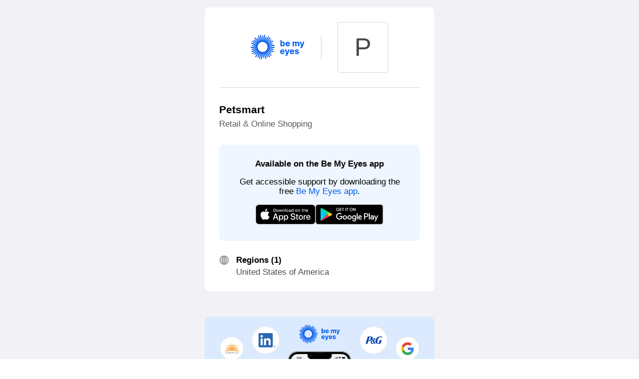

--- FILE ---
content_type: text/html; charset=utf-8
request_url: https://directory.bemyeyes.com/en-US/service-directory/profile/petsmart
body_size: 18193
content:
<!DOCTYPE html><html lang="en-US"><head><meta charSet="utf-8" data-next-head=""/><meta name="viewport" content="width=device-width" data-next-head=""/><title data-next-head="">Petsmart on Be My Eyes</title><meta property="og:title" content="Petsmart on Be My Eyes"/><meta name="description" content="Contact Petsmart with Be My Eyes. "/><meta property="og:description" content="Contact Petsmart with Be My Eyes. "/><meta property="og:image" content="https://call.bemyeyes.com/api/catalog-og-image/petsmart"/><meta name="og:image:alt" content="Petsmart logo with Be My Eyes logo"/><meta property="og:url" content="https://call.bemyeyes.com/service-directory/profile/petsmart"/><meta name="twitter:card" content="summary_large_image"/><meta property="og:site_name" content="Be My Eyes"/><link rel="preload" href="/_next/static/css/2f926896b3520ecf.css" as="style"/><link rel="stylesheet" href="/_next/static/css/2f926896b3520ecf.css" data-n-g=""/><link rel="preload" href="/_next/static/css/36d9359273cb4dad.css" as="style"/><link rel="stylesheet" href="/_next/static/css/36d9359273cb4dad.css" data-n-p=""/><noscript data-n-css=""></noscript><script defer="" nomodule="" src="/_next/static/chunks/polyfills-42372ed130431b0a.js"></script><script src="/_next/static/chunks/webpack-c123964791330357.js" defer=""></script><script src="/_next/static/chunks/framework-a8f95d9a8fc7302a.js" defer=""></script><script src="/_next/static/chunks/main-40836a40a162792c.js" defer=""></script><script src="/_next/static/chunks/pages/_app-5c01f5d553e5bcd4.js" defer=""></script><script src="/_next/static/chunks/2017-7ee1cefb3f9b8e15.js" defer=""></script><script src="/_next/static/chunks/3668-fe3ab519811ef889.js" defer=""></script><script src="/_next/static/chunks/pages/service-directory/profile/%5BorgSlug%5D-bea62d5d8ffc2158.js" defer=""></script><script src="/_next/static/WknjjICLd6v8fpPri06km/_buildManifest.js" defer=""></script><script src="/_next/static/WknjjICLd6v8fpPri06km/_ssgManifest.js" defer=""></script></head><body><div id="__next"><div class="BmeDesignSystemProvider_container__XrjCQ"><div class="BasicLayout_container__FRH0s"><div class="BasicLayout_wrapper__CYanD"><main><div class="Card_container__TZTRb ProfilePage_container__fsMe1"><section><header><div class="ProfilePage_iconsContainer__kXZGB"><div class="ProfilePage_bmeLogoContainer__lMs3X" aria-hidden="true"><svg width="100%" height="100%" viewBox="0 0 90 40" fill="none" xmlns="http://www.w3.org/2000/svg"><title>Be My Eyes</title><path d="M49.2335 18.6559H51.2992V17.4494H51.3927C51.6829 18.0772 52.3174 18.7785 53.5372 18.7785C55.2587 18.7785 56.6014 17.4199 56.6014 14.8989C56.6014 12.3093 55.1997 11.0242 53.5421 11.0242C52.278 11.0242 51.6731 11.7747 51.3927 12.3877H51.3288V8.61115H49.2335V18.6559ZM51.2845 14.8891C51.2845 13.5452 51.855 12.6869 52.8732 12.6869C53.911 12.6869 54.4619 13.5845 54.4619 14.8891C54.4619 16.2036 53.9012 17.1159 52.8732 17.1159C51.8649 17.1159 51.2845 16.233 51.2845 14.8891Z" fill="#005AEE"></path><path d="M61.4425 18.8031C63.3116 18.8031 64.5707 17.8957 64.8658 16.4979L62.9279 16.3703C62.7164 16.9442 62.1754 17.2434 61.477 17.2434C60.4293 17.2434 59.7653 16.5518 59.7653 15.4286V15.4237H64.9101V14.8499C64.9101 12.2897 63.3558 11.0242 61.3589 11.0242C59.1357 11.0242 57.6946 12.5986 57.6946 14.9235C57.6946 17.312 59.116 18.8031 61.4425 18.8031ZM59.7653 14.1289C59.8096 13.2706 60.4637 12.5839 61.3933 12.5839C62.3033 12.5839 62.9328 13.2313 62.9378 14.1289H59.7653Z" fill="#005AEE"></path><path d="M69.4831 18.6559H71.5784V14.1338C71.5784 13.3 72.1096 12.7458 72.8081 12.7458C73.4967 12.7458 73.959 13.2166 73.959 13.9572V18.6559H75.9904V14.0553C75.9904 13.2755 76.4379 12.7458 77.2003 12.7458C77.8692 12.7458 78.3709 13.1627 78.3709 14.0014V18.6559H80.4613V13.5894C80.4613 11.9561 79.4874 11.0242 78.0807 11.0242C76.9741 11.0242 76.1133 11.5883 75.8035 12.4515H75.7248C75.4837 11.5785 74.7115 11.0242 73.6737 11.0242C72.6556 11.0242 71.8834 11.5638 71.5686 12.4515H71.48V11.1223H69.4831V18.6559Z" fill="#005AEE"></path><path d="M83.1395 21.4663C84.6986 21.4663 85.5299 20.6766 85.9529 19.4701L88.8892 11.1321L86.671 11.1223L85.0921 16.6548H85.0134L83.4493 11.1223H81.2458L83.9559 18.8717L83.833 19.1905C83.5379 19.8723 83.0313 19.9213 82.2935 19.6908L81.8213 21.2554C82.1213 21.378 82.6083 21.4663 83.1395 21.4663Z" fill="#005AEE"></path><path d="M52.6371 31.5035C54.5061 31.5035 55.7653 30.5961 56.0604 29.1983L54.1225 29.0708C53.911 29.6446 53.37 29.9438 52.6715 29.9438C51.6239 29.9438 50.9599 29.2523 50.9599 28.1291V28.1242H56.1047V27.5503C56.1047 24.9901 54.5504 23.7247 52.5535 23.7247C50.3303 23.7247 48.8892 25.2991 48.8892 27.6239C48.8892 30.0125 50.3106 31.5035 52.6371 31.5035ZM50.9599 26.8294C51.0041 25.971 51.6583 25.2844 52.5879 25.2844C53.4978 25.2844 54.1274 25.9318 54.1323 26.8294H50.9599Z" fill="#005AEE"></path><path d="M58.6439 34.1668C60.203 34.1668 61.0343 33.3771 61.4573 32.1706L64.3937 23.8326L62.1754 23.8228L60.5965 29.3553H60.5178L58.9537 23.8228H56.7502L59.4603 31.5722L59.3374 31.891C59.0423 32.5727 58.5357 32.6218 57.7979 32.3913L57.3257 33.9559C57.6257 34.0785 58.1127 34.1668 58.6439 34.1668Z" fill="#005AEE"></path><path d="M68.6519 31.5035C70.5209 31.5035 71.7801 30.5961 72.0752 29.1983L70.1373 29.0708C69.9258 29.6446 69.3847 29.9438 68.6863 29.9438C67.6387 29.9438 66.9747 29.2523 66.9747 28.1291V28.1242H72.1195V27.5503C72.1195 24.9901 70.5652 23.7247 68.5683 23.7247C66.3451 23.7247 64.9039 25.2991 64.9039 27.6239C64.9039 30.0125 66.3254 31.5035 68.6519 31.5035ZM66.9747 26.8294C67.0189 25.971 67.6731 25.2844 68.6027 25.2844C69.5126 25.2844 70.1422 25.9318 70.1471 26.8294H66.9747Z" fill="#005AEE"></path><path d="M79.7727 25.971C79.5858 24.583 78.4644 23.7247 76.556 23.7247C74.623 23.7247 73.3491 24.6173 73.354 26.0691C73.3491 27.1972 74.0623 27.928 75.5378 28.2223L76.8462 28.4822C77.5053 28.6147 77.8053 28.855 77.8151 29.2326C77.8053 29.679 77.3184 29.9978 76.5855 29.9978C75.8379 29.9978 75.3411 29.679 75.2132 29.0659L73.1524 29.1738C73.3491 30.6158 74.5787 31.5035 76.5806 31.5035C78.5382 31.5035 79.9399 30.5079 79.9449 29.0217C79.9399 27.9329 79.2268 27.2806 77.761 26.9814L76.3937 26.7067C75.6903 26.5547 75.4296 26.3144 75.4346 25.9514C75.4296 25.5002 75.9412 25.2059 76.5904 25.2059C77.3184 25.2059 77.7512 25.6032 77.8545 26.0888L79.7727 25.971Z" fill="#005AEE"></path><path fill-rule="evenodd" clip-rule="evenodd" d="M22.4125 0L22.5886 0.0245856C23.002 0.0822994 23.4152 0.154432 23.8284 0.240973L24.005 0.277955L23.8743 1.01525L23.7334 1.77117L23.5218 2.985L22.109 10.8636L24.9629 3.19056L25.1317 3.24548C25.5305 3.37524 25.9301 3.51966 26.3161 3.67885L26.4826 3.74752L23.6583 11.3408L27.6807 4.54174L28.3163 3.46939L28.7108 2.8134L28.7114 2.81239L29.0983 2.15959L29.2578 2.24656C29.6227 2.44546 29.9947 2.64823 30.3534 2.88058L30.5042 2.97827L30.1169 3.6316L30.116 3.63314L29.7351 4.29015L29.1003 5.36108L25.0577 12.2073L30.2535 6.19992L31.0718 5.2573L31.5654 4.68632L31.5657 4.686L32.0599 4.11152L32.1985 4.21671C32.5436 4.47876 32.8588 4.75446 33.1714 5.04209L33.3047 5.16474L32.8052 5.74521L32.3111 6.31682L31.493 7.25924L26.2373 13.334L32.5068 8.29066L33.6204 7.39211L33.7373 7.52916C34.0071 7.84545 34.2771 8.17628 34.5331 8.50736L34.6454 8.6526L33.5292 9.55326L27.2743 14.5875L34.3548 10.7431L35.4547 10.1436L35.4553 10.1432L36.1059 9.78533L36.798 9.41662L36.8883 9.56908C37.1021 9.92976 37.3013 10.3042 37.4981 10.6741L37.4982 10.6743L37.5855 10.8384L36.8897 11.2277L36.8885 11.2283L36.2395 11.5854L36.2388 11.5857L28.0802 16.0166L35.8787 13.4603L35.9424 13.6245C36.0997 14.0297 36.2281 14.434 36.3544 14.832L36.3546 14.8326L36.3546 14.8326L36.3546 14.8327L36.3547 14.8327L36.4117 15.0124L28.5124 17.5932L38.5659 16.2212L38.5666 16.2211L39.3789 16.1115L39.4092 16.289C39.4797 16.703 39.5513 17.1371 39.5943 17.5583L39.6128 17.7389L38.786 17.8481L38.7848 17.8483L36.8246 18.1195L28.7903 19.2126L38.1612 19.6474L38.1623 19.6474L38.8814 19.676L39.7222 19.7122V19.9338C39.7222 20.338 39.708 20.7568 39.6794 21.1612L39.6667 21.3423L38.8238 21.306L38.8232 21.306L38.1043 21.2775L38.1032 21.2774L28.7351 20.8434L36.7001 22.68L38.1029 23.0064L38.0678 23.184C37.9828 23.614 37.8977 24.0165 37.7982 24.4337L37.7552 24.6138L28.3439 22.4308L35.913 25.7183L37.0711 26.2187L37.7184 26.5035L37.7202 26.5043L38.5192 26.8458L38.4536 27.0147C38.2979 27.416 38.1416 27.8044 37.9708 28.1934L37.8968 28.3618L37.0917 28.0177L36.4438 27.7325L36.4426 27.732L35.2864 27.2325L27.8206 23.9825L34.7752 28.645L34.6888 28.7965C34.4744 29.1727 34.2456 29.5347 34.0023 29.8823L33.8981 30.0312L26.8962 25.3325L32.8362 31.1111L32.8367 31.1116L33.7379 31.9811L34.2465 32.453L34.8811 33.0776L34.767 33.2105C34.4813 33.5431 34.196 33.8463 33.8976 34.1484L33.7677 34.2798L33.1291 33.6513L32.6205 33.165L31.7323 32.2944L31.7316 32.2937L25.7307 26.4684L30.6294 33.3083L31.3503 34.3242L31.7443 34.8939L32.2687 35.6195L32.1349 35.7314C31.8051 36.0072 31.4618 36.2533 31.1249 36.4949L30.9725 36.6042L30.4411 35.869L30.4407 35.8683L30.0315 35.297L30.031 35.2964L29.3118 34.2828L29.3114 34.2823L24.4976 27.548L28.6619 36.3387L28.5067 36.4233C28.135 36.6259 27.7497 36.8136 27.3653 36.9866L27.1992 37.0613L26.5999 35.7824L26.5996 35.7817L23.0203 28.2234L25.2112 36.338L25.2114 36.3386L25.5367 37.5271L25.7055 38.1967L25.706 38.1984L25.9338 39.0675L25.7666 39.1219C25.3677 39.2517 24.9681 39.3673 24.554 39.4685L24.3771 39.5117L24.1478 38.6366L24.1473 38.6347L23.6399 36.78L23.6397 36.7793L21.447 28.6451L22.1847 37.2195L22.0101 37.2438C21.5935 37.302 21.178 37.3309 20.7554 37.3595L20.5737 37.3717L19.8374 28.8132L18.9523 38.406L18.8818 39.1055L18.7934 40L18.5719 39.9845H18.5718C18.1767 39.957 17.7618 39.9281 17.3594 39.8719L17.1825 39.8472L17.2708 38.9539L17.3412 38.2553L17.3413 38.2541L17.4541 37.0556L18.2226 28.7052L15.9835 36.7947L15.9833 36.7953L15.6591 37.951L15.6588 37.9522L15.476 38.6214L15.4757 38.6223L15.2451 39.4843L15.068 39.4395C14.6701 39.3388 14.2568 39.2234 13.8569 39.0933L13.6889 39.0386L13.9184 38.1805L14.1019 37.5092L14.1022 37.508L14.4265 36.3518L14.4267 36.3511L16.6321 28.3705L13.0511 35.8262L13.0507 35.8271L12.4498 37.0602L12.2862 36.9866C11.9018 36.8137 11.5166 36.6259 11.1448 36.4233L10.9898 36.3388L11.5736 35.1075L11.574 35.1066L15.1859 27.5867L10.3111 34.3264L9.62021 35.2827L9.61976 35.2833L9.20973 35.8558L8.69212 36.5605L8.54355 36.4539C8.20219 36.2092 7.86119 35.9503 7.53468 35.6916L7.39558 35.5814L7.89348 34.8794L7.89398 34.8787L8.30315 34.3074L8.3036 34.3067L8.99496 33.3498L13.8337 26.66L7.7761 32.4755L7.64795 32.3519C7.34739 32.0621 7.04694 31.7435 6.77486 31.4246L6.66016 31.2902L12.7827 25.4123L4.887 30.6307L4.88598 30.6314L4.29338 31.017L3.59313 31.4714L3.49053 31.3248C3.24738 30.9773 3.01908 30.6161 2.80564 30.256L2.71385 30.1011L3.41452 29.6465L4.00609 29.2615L4.00711 29.2608L11.8104 24.095L3.22206 27.761L2.57404 28.0463L2.57315 28.0466L1.81161 28.377L1.73592 28.2046C1.5675 27.821 1.39584 27.43 1.25241 27.0235L1.19429 26.8588L1.94688 26.5323L3.66805 25.7897L3.66866 25.7894L11.2221 22.559L3.23189 24.3723L1.92441 24.6701L1.88094 24.4878C1.78266 24.0757 1.68271 23.6565 1.61113 23.2362L1.58103 23.0595L2.88301 22.7795L10.9488 20.9489L2.70629 21.2916L1.56154 21.3489L0.842651 21.3774L0.0547707 21.4145L0.0427342 21.2317C0.0142547 20.7993 0 20.381 0 19.9482V19.77L0.785002 19.733L1.50458 19.7045L1.50499 19.7045L2.64784 19.6616L10.6965 19.3136L2.54539 18.165L2.56959 17.9812C2.62606 17.5525 2.68288 17.1353 2.75407 16.7173L2.78449 16.5388L10.8529 17.6775L3.30153 15.1551L3.30099 15.1549L2.1994 14.7832L1.49447 14.5406L0.776811 14.2984L0.825193 14.127C0.939703 13.7213 1.08246 13.3166 1.22286 12.9187L1.2849 12.7428L2.00704 12.9865L2.71357 13.2154L11.5138 16.1716L2.0823 10.9838L2.16531 10.8217C2.36357 10.4346 2.5631 10.0594 2.77758 9.69754L2.86913 9.5431L5.18494 10.8149L12.2231 14.6951L5.97994 9.62365L4.93952 8.76793L5.0456 8.62475C5.30292 8.27744 5.5739 7.94545 5.8437 7.62922L5.96173 7.49088L7.00502 8.34897L13.1727 13.3591L8.00216 7.3149L7.23799 6.41242L6.77482 5.84405L6.28862 5.29509L6.42382 5.17067C6.73655 4.88288 7.04918 4.60957 7.37578 4.33646L7.5164 4.21886L7.98766 4.77224L8.48229 5.34447L9.24372 6.24374L9.24419 6.24429L14.4481 12.3425L10.3075 5.23702L10.4526 5.1391C10.7978 4.90615 11.1701 4.68882 11.5399 4.48727L11.6975 4.40139L15.8038 11.4259L12.6678 2.81688L12.399 2.10084L12.1557 1.41852L12.3199 1.35077C12.7018 1.19328 13.1022 1.03394 13.5043 0.903112L13.6754 0.847446L13.919 1.53044L14.1873 2.2451L14.5964 3.37315L17.356 10.9445L15.9747 2.99921L15.9746 2.99837L15.7627 1.81181L15.636 1.05611L15.5048 0.335325L15.6853 0.29753C16.0924 0.212266 16.5067 0.1255 16.922 0.0675045L17.0981 0.0429188L17.2294 0.764144L17.3562 1.52016L17.5678 2.70555L18.8924 10.3372V1.20418L19.0676 1.19433C19.3268 1.17975 19.5851 1.17975 19.8374 1.17975H20.5052V2.39378H20.5194V10.5497L21.9288 2.6764L21.9289 2.67593L22.1408 1.47487L22.2817 0.718675L22.2819 0.717886L22.4125 0ZM19.7652 28.0194C24.3223 28.0194 28.0167 24.2992 28.0167 19.7102C28.0167 15.1212 24.3223 11.401 19.7652 11.401C15.208 11.401 11.5137 15.1212 11.5137 19.7102C11.5137 24.2992 15.208 28.0194 19.7652 28.0194Z" fill="#005AEE"></path></svg></div><div class="ProfilePage_avatarContainer__YYWRB"><div class="Avatar_container__o2pa8 Avatar_text__PBQ7v" style="width:100%;height:100%;object-fit:contain;padding:calc((100% - 1rem - 2px) / 2) 0" aria-hidden="true">P</div></div></div><h1 aria-label="Petsmart on Be My Eyes">Petsmart</h1></header><dl><dt><span class="VisuallyHidden_visually-hidden__eLWV_">Category</span></dt><dd class="ProfilePage_category__Vi6ij">Retail &amp; Online Shopping</dd><dt><span class="VisuallyHidden_visually-hidden__eLWV_">Summary</span></dt><dd><p class="ProfilePage_summary__4kFKl"></p></dd><dt><span class="VisuallyHidden_visually-hidden__eLWV_">Contact</span></dt><dd><div class="Card_container__TZTRb Card_secondary__KuF2k AppStoresCard_container__h9vY2"><section><strong>Available on the Be My Eyes app</strong><p>Get accessible support by downloading the free <a href="https://bemyeyes.com/download">Be My Eyes app</a>.</p><div class="AppStoresCard_buttonsContainer__Ae_vr"><a href="https://apps.apple.com/us/app/be-my-eyes/id905177575"><svg id="livetype" xmlns="http://www.w3.org/2000/svg" width="119.66407" height="40" viewBox="0 0 119.66407 40"><title>Download on the App Store</title><g><g><g><path d="M110.13477,0H9.53468c-.3667,0-.729,0-1.09473.002-.30615.002-.60986.00781-.91895.0127A13.21476,13.21476,0,0,0,5.5171.19141a6.66509,6.66509,0,0,0-1.90088.627A6.43779,6.43779,0,0,0,1.99757,1.99707,6.25844,6.25844,0,0,0,.81935,3.61816a6.60119,6.60119,0,0,0-.625,1.90332,12.993,12.993,0,0,0-.1792,2.002C.00587,7.83008.00489,8.1377,0,8.44434V31.5586c.00489.3105.00587.6113.01515.9219a12.99232,12.99232,0,0,0,.1792,2.0019,6.58756,6.58756,0,0,0,.625,1.9043A6.20778,6.20778,0,0,0,1.99757,38.001a6.27445,6.27445,0,0,0,1.61865,1.1787,6.70082,6.70082,0,0,0,1.90088.6308,13.45514,13.45514,0,0,0,2.0039.1768c.30909.0068.6128.0107.91895.0107C8.80567,40,9.168,40,9.53468,40H110.13477c.3594,0,.7246,0,1.084-.002.3047,0,.6172-.0039.9219-.0107a13.279,13.279,0,0,0,2-.1768,6.80432,6.80432,0,0,0,1.9082-.6308,6.27742,6.27742,0,0,0,1.6172-1.1787,6.39482,6.39482,0,0,0,1.1816-1.6143,6.60413,6.60413,0,0,0,.6191-1.9043,13.50643,13.50643,0,0,0,.1856-2.0019c.0039-.3106.0039-.6114.0039-.9219.0078-.3633.0078-.7246.0078-1.0938V9.53613c0-.36621,0-.72949-.0078-1.09179,0-.30664,0-.61426-.0039-.9209a13.5071,13.5071,0,0,0-.1856-2.002,6.6177,6.6177,0,0,0-.6191-1.90332,6.46619,6.46619,0,0,0-2.7988-2.7998,6.76754,6.76754,0,0,0-1.9082-.627,13.04394,13.04394,0,0,0-2-.17676c-.3047-.00488-.6172-.01074-.9219-.01269-.3594-.002-.7246-.002-1.084-.002Z" fill="#a6a6a6"></path><path d="M8.44483,39.125c-.30468,0-.602-.0039-.90429-.0107a12.68714,12.68714,0,0,1-1.86914-.1631,5.88381,5.88381,0,0,1-1.65674-.5479,5.40573,5.40573,0,0,1-1.397-1.0166,5.32082,5.32082,0,0,1-1.02051-1.3965,5.72186,5.72186,0,0,1-.543-1.6572,12.41351,12.41351,0,0,1-.1665-1.875c-.00634-.2109-.01464-.9131-.01464-.9131V8.44434S.88185,7.75293.8877,7.5498a12.37039,12.37039,0,0,1,.16553-1.87207,5.7555,5.7555,0,0,1,.54346-1.6621A5.37349,5.37349,0,0,1,2.61183,2.61768,5.56543,5.56543,0,0,1,4.01417,1.59521a5.82309,5.82309,0,0,1,1.65332-.54394A12.58589,12.58589,0,0,1,7.543.88721L8.44532.875H111.21387l.9131.0127a12.38493,12.38493,0,0,1,1.8584.16259,5.93833,5.93833,0,0,1,1.6709.54785,5.59374,5.59374,0,0,1,2.415,2.41993,5.76267,5.76267,0,0,1,.5352,1.64892,12.995,12.995,0,0,1,.1738,1.88721c.0029.2832.0029.5874.0029.89014.0079.375.0079.73193.0079,1.09179V30.4648c0,.3633,0,.7178-.0079,1.0752,0,.3252,0,.6231-.0039.9297a12.73126,12.73126,0,0,1-.1709,1.8535,5.739,5.739,0,0,1-.54,1.67,5.48029,5.48029,0,0,1-1.0156,1.3857,5.4129,5.4129,0,0,1-1.3994,1.0225,5.86168,5.86168,0,0,1-1.668.5498,12.54218,12.54218,0,0,1-1.8692.1631c-.2929.0068-.5996.0107-.8974.0107l-1.084.002Z"></path></g><g id="_Group_" data-name="&lt;Group&gt;"><g id="_Group_2" data-name="&lt;Group&gt;"><g id="_Group_3" data-name="&lt;Group&gt;"><path id="_Path_" data-name="&lt;Path&gt;" d="M24.76888,20.30068a4.94881,4.94881,0,0,1,2.35656-4.15206,5.06566,5.06566,0,0,0-3.99116-2.15768c-1.67924-.17626-3.30719,1.00483-4.1629,1.00483-.87227,0-2.18977-.98733-3.6085-.95814a5.31529,5.31529,0,0,0-4.47292,2.72787c-1.934,3.34842-.49141,8.26947,1.3612,10.97608.9269,1.32535,2.01018,2.8058,3.42763,2.7533,1.38706-.05753,1.9051-.88448,3.5794-.88448,1.65876,0,2.14479.88448,3.591.8511,1.48838-.02416,2.42613-1.33124,3.32051-2.66914a10.962,10.962,0,0,0,1.51842-3.09251A4.78205,4.78205,0,0,1,24.76888,20.30068Z" fill="#fff"></path><path id="_Path_2" data-name="&lt;Path&gt;" d="M22.03725,12.21089a4.87248,4.87248,0,0,0,1.11452-3.49062,4.95746,4.95746,0,0,0-3.20758,1.65961,4.63634,4.63634,0,0,0-1.14371,3.36139A4.09905,4.09905,0,0,0,22.03725,12.21089Z" fill="#fff"></path></g></g><g><path d="M42.30227,27.13965h-4.7334l-1.13672,3.35645H34.42727l4.4834-12.418h2.083l4.4834,12.418H43.438ZM38.0591,25.59082h3.752l-1.84961-5.44727h-.05176Z" fill="#fff"></path><path d="M55.15969,25.96973c0,2.81348-1.50586,4.62109-3.77832,4.62109a3.0693,3.0693,0,0,1-2.84863-1.584h-.043v4.48438h-1.8584V21.44238H48.4302v1.50586h.03418a3.21162,3.21162,0,0,1,2.88281-1.60059C53.645,21.34766,55.15969,23.16406,55.15969,25.96973Zm-1.91016,0c0-1.833-.94727-3.03809-2.39258-3.03809-1.41992,0-2.375,1.23047-2.375,3.03809,0,1.82422.95508,3.0459,2.375,3.0459C52.30227,29.01563,53.24953,27.81934,53.24953,25.96973Z" fill="#fff"></path><path d="M65.12453,25.96973c0,2.81348-1.50586,4.62109-3.77832,4.62109a3.0693,3.0693,0,0,1-2.84863-1.584h-.043v4.48438h-1.8584V21.44238H58.395v1.50586h.03418A3.21162,3.21162,0,0,1,61.312,21.34766C63.60988,21.34766,65.12453,23.16406,65.12453,25.96973Zm-1.91016,0c0-1.833-.94727-3.03809-2.39258-3.03809-1.41992,0-2.375,1.23047-2.375,3.03809,0,1.82422.95508,3.0459,2.375,3.0459C62.26711,29.01563,63.21438,27.81934,63.21438,25.96973Z" fill="#fff"></path><path d="M71.71047,27.03613c.1377,1.23145,1.334,2.04,2.96875,2.04,1.56641,0,2.69336-.80859,2.69336-1.91895,0-.96387-.67969-1.541-2.28906-1.93652l-1.60937-.3877c-2.28027-.55078-3.33887-1.61719-3.33887-3.34766,0-2.14258,1.86719-3.61426,4.51855-3.61426,2.624,0,4.42285,1.47168,4.4834,3.61426h-1.876c-.1123-1.23926-1.13672-1.9873-2.63379-1.9873s-2.52148.75684-2.52148,1.8584c0,.87793.6543,1.39453,2.25488,1.79l1.36816.33594c2.54785.60254,3.60645,1.626,3.60645,3.44238,0,2.32324-1.85059,3.77832-4.79395,3.77832-2.75391,0-4.61328-1.4209-4.7334-3.667Z" fill="#fff"></path><path d="M83.34621,19.2998v2.14258h1.72168v1.47168H83.34621v4.99121c0,.77539.34473,1.13672,1.10156,1.13672a5.80752,5.80752,0,0,0,.61133-.043v1.46289a5.10351,5.10351,0,0,1-1.03223.08594c-1.833,0-2.54785-.68848-2.54785-2.44434V22.91406H80.16262V21.44238H81.479V19.2998Z" fill="#fff"></path><path d="M86.065,25.96973c0-2.84863,1.67773-4.63867,4.29395-4.63867,2.625,0,4.29492,1.79,4.29492,4.63867,0,2.85645-1.66113,4.63867-4.29492,4.63867C87.72609,30.6084,86.065,28.82617,86.065,25.96973Zm6.69531,0c0-1.9541-.89551-3.10742-2.40137-3.10742s-2.40039,1.16211-2.40039,3.10742c0,1.96191.89453,3.10645,2.40039,3.10645S92.76027,27.93164,92.76027,25.96973Z" fill="#fff"></path><path d="M96.18606,21.44238h1.77246v1.541h.043a2.1594,2.1594,0,0,1,2.17773-1.63574,2.86616,2.86616,0,0,1,.63672.06934v1.73828a2.59794,2.59794,0,0,0-.835-.1123,1.87264,1.87264,0,0,0-1.93652,2.083v5.37012h-1.8584Z" fill="#fff"></path><path d="M109.3843,27.83691c-.25,1.64355-1.85059,2.77148-3.89844,2.77148-2.63379,0-4.26855-1.76465-4.26855-4.5957,0-2.83984,1.64355-4.68164,4.19043-4.68164,2.50488,0,4.08008,1.7207,4.08008,4.46582v.63672h-6.39453v.1123a2.358,2.358,0,0,0,2.43555,2.56445,2.04834,2.04834,0,0,0,2.09082-1.27344Zm-6.28223-2.70215h4.52637a2.1773,2.1773,0,0,0-2.2207-2.29785A2.292,2.292,0,0,0,103.10207,25.13477Z" fill="#fff"></path></g></g></g><g id="_Group_4" data-name="&lt;Group&gt;"><g><path d="M37.82619,8.731a2.63964,2.63964,0,0,1,2.80762,2.96484c0,1.90625-1.03027,3.002-2.80762,3.002H35.67092V8.731Zm-1.22852,5.123h1.125a1.87588,1.87588,0,0,0,1.96777-2.146,1.881,1.881,0,0,0-1.96777-2.13379h-1.125Z" fill="#fff"></path><path d="M41.68068,12.44434a2.13323,2.13323,0,1,1,4.24707,0,2.13358,2.13358,0,1,1-4.24707,0Zm3.333,0c0-.97607-.43848-1.54687-1.208-1.54687-.77246,0-1.207.5708-1.207,1.54688,0,.98389.43457,1.55029,1.207,1.55029C44.57522,13.99463,45.01369,13.42432,45.01369,12.44434Z" fill="#fff"></path><path d="M51.57326,14.69775h-.92187l-.93066-3.31641h-.07031l-.92676,3.31641h-.91309l-1.24121-4.50293h.90137l.80664,3.436h.06641l.92578-3.436h.85254l.92578,3.436h.07031l.80273-3.436h.88867Z" fill="#fff"></path><path d="M53.85354,10.19482H54.709v.71533h.06641a1.348,1.348,0,0,1,1.34375-.80225,1.46456,1.46456,0,0,1,1.55859,1.6748v2.915h-.88867V12.00586c0-.72363-.31445-1.0835-.97168-1.0835a1.03294,1.03294,0,0,0-1.0752,1.14111v2.63428h-.88867Z" fill="#fff"></path><path d="M59.09377,8.437h.88867v6.26074h-.88867Z" fill="#fff"></path><path d="M61.21779,12.44434a2.13346,2.13346,0,1,1,4.24756,0,2.1338,2.1338,0,1,1-4.24756,0Zm3.333,0c0-.97607-.43848-1.54687-1.208-1.54687-.77246,0-1.207.5708-1.207,1.54688,0,.98389.43457,1.55029,1.207,1.55029C64.11232,13.99463,64.5508,13.42432,64.5508,12.44434Z" fill="#fff"></path><path d="M66.4009,13.42432c0-.81055.60352-1.27783,1.6748-1.34424l1.21973-.07031v-.38867c0-.47559-.31445-.74414-.92187-.74414-.49609,0-.83984.18213-.93848.50049h-.86035c.09082-.77344.81836-1.26953,1.83984-1.26953,1.12891,0,1.76563.562,1.76563,1.51318v3.07666h-.85547v-.63281h-.07031a1.515,1.515,0,0,1-1.35254.707A1.36026,1.36026,0,0,1,66.4009,13.42432Zm2.89453-.38477v-.37646l-1.09961.07031c-.62012.0415-.90137.25244-.90137.64941,0,.40527.35156.64111.835.64111A1.0615,1.0615,0,0,0,69.29543,13.03955Z" fill="#fff"></path><path d="M71.34816,12.44434c0-1.42285.73145-2.32422,1.86914-2.32422a1.484,1.484,0,0,1,1.38086.79h.06641V8.437h.88867v6.26074h-.85156v-.71143h-.07031a1.56284,1.56284,0,0,1-1.41406.78564C72.0718,14.772,71.34816,13.87061,71.34816,12.44434Zm.918,0c0,.95508.4502,1.52979,1.20313,1.52979.749,0,1.21191-.583,1.21191-1.52588,0-.93848-.46777-1.52979-1.21191-1.52979C72.72121,10.91846,72.26613,11.49707,72.26613,12.44434Z" fill="#fff"></path><path d="M79.23,12.44434a2.13323,2.13323,0,1,1,4.24707,0,2.13358,2.13358,0,1,1-4.24707,0Zm3.333,0c0-.97607-.43848-1.54687-1.208-1.54687-.77246,0-1.207.5708-1.207,1.54688,0,.98389.43457,1.55029,1.207,1.55029C82.12453,13.99463,82.563,13.42432,82.563,12.44434Z" fill="#fff"></path><path d="M84.66945,10.19482h.85547v.71533h.06641a1.348,1.348,0,0,1,1.34375-.80225,1.46456,1.46456,0,0,1,1.55859,1.6748v2.915H87.605V12.00586c0-.72363-.31445-1.0835-.97168-1.0835a1.03294,1.03294,0,0,0-1.0752,1.14111v2.63428h-.88867Z" fill="#fff"></path><path d="M93.51516,9.07373v1.1416h.97559v.74854h-.97559V13.2793c0,.47168.19434.67822.63672.67822a2.96657,2.96657,0,0,0,.33887-.02051v.74023a2.9155,2.9155,0,0,1-.4834.04541c-.98828,0-1.38184-.34766-1.38184-1.21582v-2.543h-.71484v-.74854h.71484V9.07373Z" fill="#fff"></path><path d="M95.70461,8.437h.88086v2.48145h.07031a1.3856,1.3856,0,0,1,1.373-.80664,1.48339,1.48339,0,0,1,1.55078,1.67871v2.90723H98.69v-2.688c0-.71924-.335-1.0835-.96289-1.0835a1.05194,1.05194,0,0,0-1.13379,1.1416v2.62988h-.88867Z" fill="#fff"></path><path d="M104.76125,13.48193a1.828,1.828,0,0,1-1.95117,1.30273A2.04531,2.04531,0,0,1,100.73,12.46045a2.07685,2.07685,0,0,1,2.07617-2.35254c1.25293,0,2.00879.856,2.00879,2.27V12.688h-3.17969v.0498a1.1902,1.1902,0,0,0,1.19922,1.29,1.07934,1.07934,0,0,0,1.07129-.5459Zm-3.126-1.45117h2.27441a1.08647,1.08647,0,0,0-1.1084-1.1665A1.15162,1.15162,0,0,0,101.63527,12.03076Z" fill="#fff"></path></g></g></g></svg></a><a href="https://play.google.com/store/apps/details?id=com.bemyeyes.bemyeyes"><svg width="136" height="40" viewBox="0 0 136 40" fill="none" xmlns="http://www.w3.org/2000/svg"><title>Get it on Google Play</title><g clip-path="url(#clip0)"><path fill-rule="evenodd" clip-rule="evenodd" d="M130.33 40H5.33387C2.57715 40 0.332031 37.7456 0.332031 35V5C0.332031 2.24439 2.57715 0 5.33387 0H130.33C133.084 0 135.332 2.24439 135.332 5V35C135.332 37.7456 133.084 40 130.33 40Z" fill="black"></path><path fill-rule="evenodd" clip-rule="evenodd" d="M130.33 0.800499C132.642 0.800499 134.535 2.68828 134.535 5V35C134.535 37.3117 132.655 39.1995 130.33 39.1995H5.33387C3.0217 39.1995 1.12925 37.3117 1.12925 35V5C1.12925 2.68828 3.00928 0.800499 5.33387 0.800499H130.33ZM130.33 0H5.33387C2.57715 0 0.332031 2.25436 0.332031 5V35C0.332031 37.7556 2.57715 40 5.33387 40H130.33C133.084 40 135.332 37.7556 135.332 35V5C135.332 2.25436 133.084 0 130.33 0Z" fill="#A6A6A6"></path><path d="M71.4503 13.2318C70.5488 13.2318 69.7888 12.9151 69.1878 12.2917C68.5918 11.6857 68.259 10.8503 68.2739 9.99742C68.2739 9.0872 68.5819 8.31663 69.1878 7.70565C69.7864 7.08221 70.5463 6.7655 71.4478 6.7655C72.3394 6.7655 73.0994 7.08221 73.7103 7.70565C74.3163 8.33658 74.6243 9.10715 74.6243 9.99742C74.6143 10.9101 74.3064 11.6807 73.7103 12.2892C73.1118 12.9176 72.3518 13.2318 71.4503 13.2318ZM44.6258 13.2318C43.7442 13.2318 42.9792 12.9201 42.3534 12.3042C41.7325 11.6907 41.4171 10.9151 41.4171 9.99992C41.4171 9.08471 41.7325 8.30914 42.3534 7.69568C42.9668 7.07972 43.7318 6.768 44.6258 6.768C45.0629 6.768 45.4876 6.85528 45.8949 7.03234C46.2947 7.20441 46.6201 7.43882 46.861 7.7256L46.9206 7.79792L46.2476 8.46126L46.178 8.37897C45.798 7.9251 45.2889 7.70316 44.6159 7.70316C44.0149 7.70316 43.4909 7.91762 43.0587 8.34156C42.6241 8.768 42.4031 9.3266 42.4031 10.0024C42.4031 10.6782 42.6241 11.2368 43.0587 11.6633C43.4909 12.0872 44.0149 12.3017 44.6159 12.3017C45.2566 12.3017 45.7956 12.0872 46.2153 11.6633C46.4636 11.4139 46.6176 11.0648 46.6722 10.6234H44.5141V9.69069H47.5986L47.611 9.77548C47.6334 9.93259 47.6557 10.0947 47.6557 10.2443C47.6557 11.1047 47.3974 11.8004 46.8858 12.3141C46.3047 12.9226 45.5447 13.2318 44.6258 13.2318ZM80.2917 13.0997H79.3405L76.4273 8.41887L76.4521 9.26176V13.0972H75.5009V6.90017H76.5862L76.616 6.94755L79.3554 11.3565L79.3305 10.5161V6.90017H80.2917V13.0997ZM64.3027 13.0997H63.3391V7.83284H61.6677V6.90017H65.9717V7.83284H64.3003V13.0997H64.3027ZM60.8829 13.0997H59.9218V6.90017H60.8829V13.0997ZM55.4813 13.0997H54.5202V7.83284H52.8488V6.90017H57.1527V7.83284H55.4813V13.0997ZM52.2403 13.0897H48.5547V6.90017H52.2403V7.83284H49.5184V9.53358H51.9746V10.4563H49.5184V12.157H52.2403V13.0897ZM69.8932 11.6508C70.3228 12.0822 70.8443 12.2992 71.4503 12.2992C72.0737 12.2992 72.5828 12.0872 73.0075 11.6508C73.4297 11.2269 73.6433 10.6707 73.6433 9.99992C73.6433 9.32909 73.4297 8.77049 73.01 8.34904C72.5803 7.91762 72.0563 7.70066 71.4528 7.70066C70.8294 7.70066 70.3203 7.91264 69.8981 8.34904C69.4759 8.77298 69.2623 9.32909 69.2623 9.99992C69.2623 10.6707 69.4734 11.2293 69.8932 11.6508Z" fill="white"></path><path fill-rule="evenodd" clip-rule="evenodd" d="M68.1846 21.7556C65.8377 21.7556 63.9353 23.5436 63.9353 26.01C63.9353 28.4539 65.8501 30.2643 68.1846 30.2643C70.5315 30.2643 72.4339 28.4638 72.4339 26.01C72.4339 23.5436 70.5315 21.7556 68.1846 21.7556ZM68.1846 28.5785C66.9006 28.5785 65.7954 27.5112 65.7954 26C65.7954 24.4663 66.9031 23.4214 68.1846 23.4214C69.4686 23.4214 70.5738 24.4663 70.5738 26C70.5762 27.5212 69.4686 28.5785 68.1846 28.5785ZM58.9136 21.7556C56.5666 21.7556 54.6642 23.5436 54.6642 26.01C54.6642 28.4539 56.579 30.2643 58.9136 30.2643C61.2605 30.2643 63.1629 28.4638 63.1629 26.01C63.1629 23.5436 61.258 21.7556 58.9136 21.7556ZM58.9136 28.5785C57.6296 28.5785 56.5244 27.5112 56.5244 26C56.5244 24.4663 57.632 23.4214 58.9136 23.4214C60.1975 23.4214 61.3027 24.4663 61.3027 26C61.3027 27.5212 60.1975 28.5785 58.9136 28.5785ZM47.8817 23.0549V24.8554H52.1856C52.054 25.8653 51.7212 26.611 51.2121 27.1222C50.5813 27.7556 49.6077 28.4439 47.8916 28.4439C45.2466 28.4439 43.1778 26.2992 43.1778 23.6434C43.1778 20.9875 45.2466 18.8429 47.8916 18.8429C49.3196 18.8429 50.3602 19.409 51.1326 20.1322L52.4042 18.8554C51.3313 17.8229 49.9033 17.0324 47.9015 17.0324C44.2731 17.0324 41.2283 20 41.2283 23.6334C41.2283 27.2768 44.2706 30.2344 47.9015 30.2344C49.8611 30.2344 51.3313 29.591 52.4936 28.379C53.6783 27.1895 54.0533 25.5112 54.0533 24.1571C54.0533 23.7357 54.021 23.3566 53.9539 23.0349H47.8792C47.8817 23.0324 47.8817 23.0549 47.8817 23.0549ZM93.0051 24.4563C92.6499 23.5012 91.577 21.7456 89.3766 21.7456C87.1961 21.7456 85.3831 23.4688 85.3831 26C85.3831 28.389 87.1762 30.2544 89.5877 30.2544C91.5249 30.2544 92.6524 29.0648 93.1168 28.3666L91.6789 27.399C91.202 28.1097 90.5389 28.576 89.5977 28.576C88.6465 28.576 87.9809 28.1421 87.5388 27.2868L93.2038 24.9302C93.2038 24.9327 93.0051 24.4563 93.0051 24.4563ZM87.2284 25.8778C87.1837 24.2344 88.4999 23.399 89.4412 23.399C90.1838 23.399 90.8022 23.7656 91.0133 24.2992L87.2284 25.8778ZM82.6264 30H84.4865V17.5012H82.6264V30ZM79.5716 22.7007H79.5046C79.0848 22.1995 78.2876 21.7456 77.2694 21.7456C75.1559 21.7456 73.2088 23.6135 73.2088 26.0125C73.2088 28.4015 75.146 30.2469 77.2694 30.2469C78.2752 30.2469 79.0848 29.7905 79.5046 29.2793H79.5716V29.8903C79.5716 31.5137 78.7073 32.389 77.3141 32.389C76.1741 32.389 75.4663 31.5661 75.1782 30.8778L73.5615 31.5561C74.0259 32.6783 75.2652 34.0673 77.3116 34.0673C79.4921 34.0673 81.3399 32.778 81.3399 29.6334V22H79.5816V22.7007C79.584 22.7007 79.5716 22.7007 79.5716 22.7007ZM77.4358 28.5785C76.1518 28.5785 75.0789 27.5012 75.0789 26.0125C75.0789 24.5112 76.1518 23.4239 77.4358 23.4239C78.7074 23.4239 79.6933 24.5237 79.6933 26.0125C79.7057 27.5012 78.7098 28.5785 77.4358 28.5785ZM101.715 17.5012H97.2668V30H99.127V25.2668H101.717C103.776 25.2668 105.8 23.7681 105.8 21.389C105.8 19.01 103.784 17.5012 101.715 17.5012ZM101.769 23.5212H99.1245V19.2319H101.769C103.163 19.2319 103.95 20.3865 103.95 21.3765C103.95 22.3566 103.153 23.5212 101.769 23.5212ZM113.256 21.7332C111.905 21.7332 110.512 22.3342 109.935 23.6434L111.584 24.3317C111.94 23.6434 112.59 23.409 113.278 23.409C114.242 23.409 115.215 23.9875 115.238 25.0199V25.1521C114.905 24.9626 114.175 24.6733 113.301 24.6733C111.52 24.6733 109.714 25.6509 109.714 27.4838C109.714 29.1621 111.175 30.2394 112.801 30.2394C114.051 30.2394 114.739 29.6733 115.168 29.0174H115.235V29.985H117.028V25.197C117.028 22.9676 115.379 21.7332 113.256 21.7332ZM113.022 28.5785C112.414 28.5785 111.562 28.2793 111.562 27.5112C111.562 26.5436 112.625 26.177 113.532 26.177C114.351 26.177 114.739 26.3541 115.225 26.5985C115.091 27.7207 114.147 28.5686 113.022 28.5785ZM123.57 22L121.434 27.4214H121.367L119.154 22H117.153L120.473 29.5785L118.581 33.7905H120.518L125.626 22H123.57ZM106.826 30H108.686V17.5012H106.826V30Z" fill="white"></path><path fill-rule="evenodd" clip-rule="evenodd" d="M10.7232 7.53364C10.4351 7.84536 10.2687 8.32167 10.2687 8.94511V31.0573C10.2687 31.6808 10.4351 32.1571 10.7331 32.4563L10.8101 32.5237L23.1483 20.1346V19.8578L10.8002 7.46631L10.7232 7.53364Z" fill="url(#paint0_linear)"></path><path fill-rule="evenodd" clip-rule="evenodd" d="M27.2534 24.2768L23.1382 20.1447V19.8554L27.2534 15.7232L27.3428 15.7781L32.2106 18.5561C33.6039 19.3442 33.6039 20.6459 32.2106 21.4439L27.3428 24.222L27.2534 24.2768Z" fill="url(#paint1_linear)"></path><path fill-rule="evenodd" clip-rule="evenodd" d="M27.343 24.2219L23.1383 20L10.7231 32.4663C11.1776 32.9551 11.9401 33.01 12.7919 32.5337L27.343 24.2219Z" fill="url(#paint2_linear)"></path><path fill-rule="evenodd" clip-rule="evenodd" d="M27.343 15.7781L12.7919 7.47882C11.9401 6.99004 11.1751 7.05737 10.7231 7.54615L23.1383 20L27.343 15.7781Z" fill="url(#paint3_linear)"></path><path opacity="0.2" fill-rule="evenodd" clip-rule="evenodd" d="M27.2536 24.1322L12.8018 32.3766C11.9947 32.8429 11.2744 32.8105 10.81 32.3865L10.733 32.4638L10.81 32.5312C11.2744 32.9526 11.9947 32.9875 12.8018 32.5212L27.3529 24.222L27.2536 24.1322Z" fill="black"></path><path opacity="0.12" fill-rule="evenodd" clip-rule="evenodd" d="M32.2106 21.2993L27.2411 24.1322L27.3305 24.2219L32.1982 21.4439C32.8961 21.0449 33.2388 20.5212 33.2388 20C33.1966 20.4788 32.8415 20.9327 32.2106 21.2993Z" fill="black"></path><path opacity="0.25" fill-rule="evenodd" clip-rule="evenodd" d="M12.7919 7.62348L32.2107 18.7008C32.8415 19.0574 33.1967 19.5237 33.2513 20C33.2513 19.4788 32.9086 18.9551 32.2107 18.5561L12.7919 7.47884C11.3987 6.67834 10.2687 7.34667 10.2687 8.94517V9.08981C10.2687 7.48881 11.3987 6.83295 12.7919 7.62348Z" fill="white"></path></g><defs><linearGradient id="paint0_linear" x1="22.0416" y1="8.70654" x2="2.26717" y2="13.9538" gradientUnits="userSpaceOnUse"><stop stop-color="#00A0FF"></stop><stop offset="0.00657" stop-color="#00A1FF"></stop><stop offset="0.2601" stop-color="#00BEFF"></stop><stop offset="0.5122" stop-color="#00D2FF"></stop><stop offset="0.7604" stop-color="#00DFFF"></stop><stop offset="1" stop-color="#00E3FF"></stop></linearGradient><linearGradient id="paint1_linear" x1="34.0275" y1="20.0001" x2="9.9298" y2="20.0001" gradientUnits="userSpaceOnUse"><stop stop-color="#FFE000"></stop><stop offset="0.4087" stop-color="#FFBD00"></stop><stop offset="0.7754" stop-color="#FFA500"></stop><stop offset="1" stop-color="#FF9C00"></stop></linearGradient><linearGradient id="paint2_linear" x1="25.0567" y1="22.2973" x2="9.09388" y2="49.0538" gradientUnits="userSpaceOnUse"><stop stop-color="#FF3A44"></stop><stop offset="1" stop-color="#C31162"></stop></linearGradient><linearGradient id="paint3_linear" x1="7.59686" y1="0.178805" x2="14.7185" y2="12.1287" gradientUnits="userSpaceOnUse"><stop stop-color="#32A071"></stop><stop offset="0.0685" stop-color="#2DA771"></stop><stop offset="0.4762" stop-color="#15CF74"></stop><stop offset="0.8009" stop-color="#06E775"></stop><stop offset="1" stop-color="#00F076"></stop></linearGradient><clipPath id="clip0"><rect width="135" height="40" fill="white" transform="translate(0.332031)"></rect></clipPath></defs></svg></a></div></section></div></dd><dt class="ProfilePage_definitionItem__1jplL"><div class="ProfilePage_iconWrapper__3BCx3"><svg width="20" height="19" viewBox="0 0 20 19" fill="none" xmlns="http://www.w3.org/2000/svg"><path d="M10 18.8213C15.0273 18.8213 19.167 14.6816 19.167 9.6543C19.167 4.63574 15.0186 0.487305 9.99121 0.487305C4.97266 0.487305 0.833008 4.63574 0.833008 9.6543C0.833008 14.6816 4.97266 18.8213 10 18.8213ZM4.69141 4.24902C5.55273 3.40527 6.61621 2.75488 7.80273 2.38574C7.16992 3.00977 6.64258 3.89746 6.23828 4.97852C5.63184 4.78516 5.11328 4.53906 4.69141 4.24902ZM12.2061 2.39453C13.3838 2.76367 14.4473 3.40527 15.3086 4.25781C14.8867 4.54785 14.3682 4.78516 13.7617 4.97852C13.3662 3.90625 12.8301 3.01855 12.2061 2.39453ZM10.6416 2.75488C11.3535 3.10645 12.0039 4.03809 12.4785 5.29492C11.9072 5.3916 11.292 5.45312 10.6416 5.47949V2.75488ZM7.52148 5.29492C7.99609 4.03809 8.64648 3.10645 9.3584 2.75488V5.47949C8.70801 5.45312 8.09277 5.3916 7.52148 5.29492ZM2.43262 9.0127C2.55566 7.60645 3.06543 6.29688 3.86523 5.20703C4.38379 5.60254 5.06934 5.93652 5.86914 6.19141C5.6582 7.05273 5.52637 8.00195 5.48242 9.0127H2.43262ZM14.5176 9.0127C14.4736 8.00195 14.3418 7.05273 14.1309 6.19141C14.9307 5.93652 15.6162 5.60254 16.1348 5.21582C16.9346 6.30566 17.4443 7.60645 17.5674 9.0127H14.5176ZM6.79199 9.0127C6.83594 8.13379 6.95898 7.29004 7.15234 6.5166C7.83789 6.64844 8.58496 6.73633 9.3584 6.77148V9.0127H6.79199ZM10.6416 9.0127V6.77148C11.415 6.73633 12.1621 6.64844 12.8477 6.5166C13.041 7.29004 13.1641 8.13379 13.208 9.0127H10.6416ZM2.43262 10.2959H5.48242C5.51758 11.3242 5.6582 12.2822 5.87793 13.1611C5.07812 13.416 4.40137 13.7412 3.88281 14.1279C3.07422 13.0293 2.55566 11.7109 2.43262 10.2959ZM6.79199 10.2959H9.3584V12.5811C8.58496 12.6162 7.84668 12.7041 7.15234 12.8359C6.95898 12.0449 6.83594 11.1836 6.79199 10.2959ZM10.6416 12.5811V10.2959H13.208C13.1641 11.1836 13.041 12.0449 12.8477 12.8359C12.1533 12.7041 11.415 12.6162 10.6416 12.5811ZM14.1221 13.1611C14.3418 12.2822 14.4824 11.3242 14.5176 10.2959H17.5674C17.4443 11.7109 16.9258 13.0293 16.1172 14.1279C15.5986 13.7412 14.9219 13.416 14.1221 13.1611ZM7.53906 14.0576C8.10156 13.9609 8.70801 13.8906 9.3584 13.8643V16.5713C8.65527 16.2109 8.00488 15.2881 7.53906 14.0576ZM10.6416 13.8643C11.292 13.8906 11.8984 13.9609 12.4609 14.0576C11.9951 15.2881 11.3447 16.2109 10.6416 16.5713V13.8643ZM13.7529 14.3652C14.3506 14.5586 14.8691 14.7959 15.291 15.0771C14.4297 15.9209 13.375 16.5537 12.2148 16.9141C12.8301 16.2988 13.3574 15.4287 13.7529 14.3652ZM4.71777 15.0771C5.13086 14.7959 5.64941 14.5586 6.24707 14.3652C6.64258 15.4287 7.16992 16.2988 7.78516 16.9141C6.625 16.5537 5.57031 15.9209 4.71777 15.0771Z" fill="#3C3C43" fill-opacity="0.6"></path></svg></div><span class="ProfilePage_header__cut1y">Regions
               (1)</span></dt><dd class="ProfilePage_iconAligned__wpnoC"><ul class="ProfilePage_commaSeparated__HfBER"><li>United States of America</li></ul></dd></dl></section></div><div class="Card_container__TZTRb SpecializedHelpInfoCard_container__nhyqs"><div class="SpecializedHelpInfoCard_cover__ueVIP"><picture><source srcSet="/_next/static/media/specialized-help-sm.2c99c3c3.png" media="(min-width: 576px)"/><img src="/_next/static/media/specialized-help.8967601c.png" aria-hidden="true" alt="Specialized Help" width="100%"/></picture></div><section><em>Get your company or organization listed in Service Directory</em><p>Didn’t find your company or organization in Service Directory? View our product information to know more.</p><a class="Button_container__ypfHW SpecializedHelpInfoCard_link__bsz2_" type="button" href="https://www.bemyeyes.com/service-directory"><div class="Button_contents__zEh2S">Product information</div></a></section></div></main></div><footer class="Footer_container__ZbUf0 BasicLayout_footer__Sf_bz"><p class="Footer_copyright__bmtzI">© Be My Eyes</p><nav><ul class="Footer_listContainer__66ZEh"><li><a href="https://www.bemyeyes.com/privacy">Privacy Policy</a></li><li><a href="https://www.bemyeyes.com/terms">Terms of Service</a></li><li><a href="https://support.bemyeyes.com/hc/en-us">Help Center</a></li><li><a href="https://www.bemyeyes.com/contact">Contact Us</a></li></ul></nav></footer></div></div></div><script id="__NEXT_DATA__" type="application/json">{"props":{"pageProps":{"profile":{"id":8035,"slug":"petsmart","name":"Petsmart","plan":"free","key":"bme_specialized_help","logo":null,"category":"Retail \u0026 Online Shopping","category_key":"online_shopping","is_open":true,"is_always_open":false,"uses_opening_hours":false,"allow_calls_outside_opening_hours":false,"is_featured":false,"featured_sort_order":0,"stats":{"sighted_memberships_count":0,"bvi_memberships_count":0},"opening_hours":null,"description":"","summary":"","languages":[],"display_languages":[],"available_in_countries":[{"code":"US","name":"United States of America"}],"timezone":null,"app_call_config":{"caller_rating_inappropriate":false,"caller_rating_inappropriate_text":false,"caller_social_share":false,"caller_social_share_text":"","responder_social_share":false,"responder_social_share_text":"","responder_rating_inappropriate":false,"responder_rating_inappropriate_text":true},"app_stats_config":{"service_level":30,"short_abandon_threshold":0,"call_length_warning":1800,"call_length_danger":3600,"service_level_percent_success":70,"service_level_percent_normal":40,"canceled_level_percent_success":30,"canceled_level_percent_normal":60,"caller_satisfaction_percent_success":70,"caller_satisfaction_percent_normal":40,"responder_satisfaction_percent_success":70,"responder_satisfaction_percent_normal":40},"terms":null,"is_chat_enabled":false,"is_call_enabled":false,"preferred_channel":"call","non_preferred_channel_deflection":"none","is_qr_scanner_enabled":false,"qr_scanner_button_title":null,"external_link":{"title":"Contact Petsmart","url":"tel:+1-888-839-9638"},"header_labels":[],"accessory_allowed":true},"strings":{"invite.title":"Invitation to join {organizationName} on Be My Eyes","invite.title.generic":"Invitation to join my group on Be My Eyes","invite.description.generic":"Join as a blind or low vision user in order to make calls to this group, or as a sighted user to answer calls to this group.","invite.fallback.title":"You have been invited to join a Be My Eyes Group","invite.fallback.inviteExpired.title":"The link has expired. Please download the app.","invite.fallback.description":"Join as a blind or low vision user in order to make calls to this group, or as a sighted user to answer calls to this group.\n\nTo join a group you have to open this link on the device where Be My Eyes is installed.\n\nYou can download the app on the App Store or on Google Play. Make sure you have the latest update installed.","invite.fallback.inviteExpired.description":"The link to the Be My Eyes group has expired.\n\nPlease download the Be My Eyes app on the App Store or on Google Play to join another group.","invite.fallback.openAppButton":"I have already installed the app","invite.fallback.openAppButton.description":"Open the app","invite.fallback.openAppButton.appOpened":"The Be My Eyes app should launch now. If it doesn't, please check that you have the latest version installed.","rbmFallback.title":"Update your app to use Be My Eyes on Ray-Ban Meta Smart Glasses","rbmFallback.description":"Please update your app to Use Be My Eyes hands-free with Ray-Ban Meta Glasses.","rbmFallback.learnMore":"Learn more about Ray-Ban Meta Smart Glasses","publicProfile.title":"{organizationName} on Be My Eyes","publicProfile.secondary.title":"Available on the Be My Eyes app","publicProfile.secondary.description":"Get accessible support by downloading the free {link}.","publicProfile.secondary.description.link":"Be My Eyes app","publicProfile.share.imageAltText":"{organizationName} logo with Be My Eyes logo","publicProfile.share.description":"Contact {organizationName} with Be My Eyes. {organizationSummary}","openingHours.expandToShowMore":"Expand to show more","specializedHelpCard.subtitle":"Get your company or organization listed in Service Directory","specializedHelpCard.description":"Didn’t find your company or organization in Service Directory? View our product information to know more.","specializedHelpCard.link.title":"Product information","errors.404.learnMore":"Learn More","sharedChat.linkToBeMyEyesHomepage.description":"Get visual assistance with a single tap.","sharedChat.title":"Shared chat","sharedChat.imageDescription.title":"Image description","sharedChat.image.open":"Open image in a new tab","sharedChat.image.description":"User message, picture","sharedChat.pageDescription":"A Be My Eyes user shared a chat with Be My AI","sharedChat.pageDescription.imageDescription":"A Be My Eyes user shared an image description by Be My AI","serviceDirectory.title":"Service Directory","serviceDirectory.description":"Be My Eyes Service Directory","serviceDirectory.directory.changeCountry":"Change country","serviceDirectory.directory.description":"You are viewing the list for {countryName}","serviceDirectory.directory.clearResults":"Clear results","serviceDirectory.selectCountry.title":"Select a country to get the list for that location","serviceDirectory.contactForm.title":"Claim this profile","serviceDirectory.contactForm.description":"Do you manage this company or organisation? Contact us to claim and complete this profile.","serviceDirectory.searchField.label":"Search for company or organization","serviceDirectory.searchField.submit":"Search","serviceDirectory.goToBeMyEyesCom":"Go to bemyeyes.com","errors.401.title":"Oops, you don't have permission to go here","errors.401.description":"It seems like you are trying to access a page that your account doesn’t have permission to access.","errors.401.reasonsList.title":"This is because:","errors.401.description.2":"If you have access to multiple accounts, please log out and log in with a different account. If the issue persists, feel free to get in touch with us.","errors.404.title":"This page isn't available","errors.404.description":"We can't seem to find the page you're looking for. The link you followed may be broken, or the page may have been removed.","errors.404.callToActionButton":"Visit homepage","errors.500.title":"Looks like something went wrong!","errors.500.description":"We track these errors automatically, but if the problem persists feel free to contact us. In the meantime, try refreshing.","errors.network.title":"Network error","errors.network.description":"We are having trouble connecting to the Be My Eyes server. Please try again later. If you are using a VPN connection, a work network, or a proxy server, please try again using a different network.","global.account":"Account","global.add":"Add","global.all":"All","global.alwaysOpen":"Always open","global.apiKey":"API Key","global.appStore":"App Store","global.applied":"Applied","global.applyFilters":"Apply filters","global.back":"Back","global.backTo":"Back to {x}","global.beMyEyes":"Be My Eyes","global.beMyEyesChatFeature":"Be My AI","global.beMyEyesChatFeature.waitingForResponse":"Please wait, Be My AI is writing a message","global.call":"Call","global.caller":"Caller","global.calls":"Calls","global.cancel":"Cancel","global.categories":"Categories","global.category":"Category","global.charts.bar":"Bar chart","global.charts.line":"Line chart","global.city":"City","global.clearFilters":"Clear filters","global.closed":"Closed","global.color":"Color","global.colors.blue":"Blue","global.colors.brown":"Brown","global.colors.gray":"Gray","global.colors.green":"Green","global.colors.orange":"Orange","global.colors.pink":"Pink","global.colors.purple":"Purple","global.colors.red":"Red","global.colors.yellow":"Yellow","global.contact":"Contact","global.contactUs":"Contact us","global.continue":"Continue","global.contract":"Hide all","global.copy":"Copy","global.copied":"Copied","global.copyFailed":"Failed to copy to clipboard, please try again.","global.country":"Country","global.create":"Create","global.days.friday":"Friday","global.days.monday":"Monday","global.days.saturday":"Saturday","global.days.sunday":"Sunday","global.days.thursday":"Thursday","global.days.tuesday":"Tuesday","global.days.wednesday":"Wednesday","global.delete":"Delete","global.discard":"Discard","global.done":"Done","global.downloadAppStore":"Download on the App Store","global.downloadGooglePlay":"Get it on Google Play","global.edit":"Edit","global.email":"Email address","global.errors.formError":"There were some errors in the form. Please try again.","global.errors.unexpectedError":"Something went wrong","global.errors.unexpectedError.literal":"An unexpected error has occurred.","global.errors.unexpectedError.description":"Please refresh or try again later.","global.errors.unexpectedErrorPleaseTryAgain":"Something went wrong, please try again.","global.expand":"View all","global.exportAsCsv":"Export as CSV","global.filters":"Filters","global.auth.forgotPassword.link":"Forgotten password?","global.auth.forgotPassword.title":"Forgot password","global.auth.forgotPassword.action":"Reset password","global.auth.forgotPassword.description":"Enter your email address, and we'll send you a link to reset your password.","global.auth.forgotPassword.done.title":"Reset link is on the way","global.auth.forgotPassword.done.description":"We've just emailed you. Check out your inbox to reset your password.","global.auth.chooseAuth.title":"Get started","global.auth.chooseAuth.email":"Continue with email","global.auth.chooseAuth.apple":"Continue with Apple","global.auth.chooseAuth.google":"Continue with Google","global.auth.chooseAuth.facebook":"Continue with Facebook","global.auth.logIn":"Sign in","global.auth.logIn.email.title":"Sign in with email","global.auth.alreadyHaveAccount":"Already a user?","global.onboarding.verifyEmail.title":"Verify your email","global.onboarding.verifyEmail.description":"We sent a verification email to {email}. Please tap the link inside that email to continue.","global.onboarding.verifyEmail.resend.action":"Resend verification email","global.onboarding.verifyEmail.resend.complete.title":"Email sent","global.onboarding.verifyEmail.resend.complete.description":"An email with confirmation link is on the way. Please check your email account.","global.onboarding.verifyEmail.check.action":"OK, I clicked the link","global.onboarding.verifyEmail.check.error.title":"It seems like the confirmation link was not yet activated","global.onboarding.verifyEmail.check.error.description":"Please try again to click the link in the email to finish creating your account.","global.firstName":"First name","global.lastName":"Last name","global.geographical.state":"State","global.googlePlay":"Google Play","global.help":"Help","global.helpCenter":"Help Center","global.image":"Image","global.install":"Install","global.label":"Label","global.language":"Language","global.languages":"Languages","global.loading":"Loading","global.logout":"Log out","global.menu":"Menu","global.message":"Message","global.messages":"Messages","global.miscellaneousCategory":"Other","global.na":"N/A","global.negative":"Negative","global.no":"No","global.noCalls":"No calls","global.noRatings":"No ratings","global.ok":"Ok","global.open":"Open","global.openNow":"Open now","global.openingHours":"Opening hours","global.opensAt":"Opens at {time} {date}","global.organization":"Organization","global.organizationType.specializedHelp":"Specialized Help","global.organizationType.groups":"Be My Eyes Groups","global.organizationType.forWork":"Be My Eyes For Work","global.organizationType.volunteers":"Be My Eyes Volunteers","global.password":"Password","global.password.input.hide":"Hide","global.password.input.hide.description":"Hide password","global.password.input.show":"Show","global.password.input.show.description":"Show password as plain text. Warning: this will display your password on the screen.","global.positive":"Positive","global.preferences":"Preferences","global.privacyPolicy":"Privacy Policy","global.privacyAndTerms":"Privacy and Terms","global.privacyAndTerms.intro":"To use Be My Eyes, you agree to the following:","global.privacyAndTerms.mobility":"I will not use Be My Eyes as a mobility device","global.privacyAndTerms.record":"Be My Eyes can record, review and share videos and images for safety, quality, and as further described in the Privacy Policy.","global.privacyAndTerms.dataTransfer":"The data, videos, images, and personal information I submit to Be My Eyes may be stored and processed in the U.S.A.","global.privacyAndTerms.agreeDescription":"By clicking 'I agree', I agree to everything above and accept the Terms of Service and Privacy Policy.","global.privacyAndTerms.iAgree":"I agree","global.profileMenu":"Profile menu","global.ratings":"Ratings","global.refresh":"Refresh","global.regions":"Regions","global.regions.all":"Global","global.reinstall":"Reinstall","global.remove":"Remove","global.retry":"Retry","global.save":"Save","global.save.complete":"Changes saved.","global.screenSharing":"Screen sharing","global.screenSharing.title":"Be My Eyes Screen Sharing","global.search":"Search","global.send":"Send","global.skipToContent":"Skip to main content","global.share":"Share","global.socialLinks.title":"Connect with us","global.socialProvider.google":"Google","global.socialProvider.apple":"Apple","global.socialProvider.facebook":"Facebook","global.specializedHelp":"Specialized Help","global.summary":"Summary","global.termsOfService":"Terms of Service","global.time.date":"Date","global.time.hour":"Hour","global.time.interval.day":"Day","global.time.interval.hour":"Hour","global.time.interval.month":"Month","global.time.interval.week":"Week","global.time.lastDays":"Last {numberOfDays} days","global.time.lastMonth":"Last month","global.time.lastWeek":"Last week","global.time.minutes":"Minutes","global.time.monthToDateAcronym":"MTD","global.time.now":"Now","global.time.thisYear":"This year","global.time.time":"Time","global.time.today":"Today","global.time.tomorrow":"Tomorrow","global.time.yearToDateAcronym":"YTD","global.uninstall":"Uninstall","global.unknown":"Unknown","global.user":"User","global.values.percent":"Percent","global.values.total":"Total","global.whatsNew":"What's new?","global.yes":"Yes","global.fullName":"Full name"},"serviceDirectoMode":true},"__N_SSP":true},"page":"/service-directory/profile/[orgSlug]","query":{"orgSlug":"petsmart"},"buildId":"WknjjICLd6v8fpPri06km","isFallback":false,"isExperimentalCompile":false,"gssp":true,"locale":"en-US","locales":["__bmeNextJsDefaultLocale","en-US","kab-KAB","af-ZA","bg-BG","de-DE","fi-FI","hu-HU","km-KH","ms-MY","pl-PL","sk-SK","ta-IN","uk-UA","am-ET","bn-BD","el-GR","fr-FR","id-ID","ko-KR","ne-NP","pt-BR","sl-SI","te-IN","vi-VN","ar-SA","bo-BT","gl-ES","it-IT","kw-GB","nl-NL","pt-PT","sq-AL","th-TH","yo-NG","as-IN","ca-ES","es-ES","he-IL","ja-JP","lo-LA","no-NO","ro-RO","sr-SP","ti-ER","zh-CN","az-AZ","cs-CZ","et-EE","hi-IN","ka-GE","lv-LV","ny-MW","ru-RU","sv-SE","tl-PH","zh-TW","be-BY","da-DK","fa-IR","hr-HR","mk-MK","pa-IN","si-LK","sw-KE","tr-TR","en","kab","af","bg","de","fi","hu","km","ms","pl","sk","ta","uk","am","bn","el","fr","id","ko","ne","sl","te","vi","ar","bo","gl","it","kw","nl","pt","sq","th","yo","as","ca","es","he","ja","lo","no","ro","sr","ti","zh","az","cs","et","hi","ka","lv","ny","ru","sv","tl","be","da","fa","hr","mk","pa","si","sw","tr"],"defaultLocale":"__bmeNextJsDefaultLocale","scriptLoader":[]}</script></body></html>

--- FILE ---
content_type: text/css; charset=UTF-8
request_url: https://directory.bemyeyes.com/_next/static/css/2f926896b3520ecf.css
body_size: 4362
content:
.Accordion_summaryContainer__W2BjD{display:flex;align-items:center;font-weight:700}.Accordion_summaryContainer__W2BjD .Accordion_iconWrapper__l11xz{width:2em;min-width:2em;display:flex;justify-content:flex-start}.Accordion_summaryContainer__W2BjD .Accordion_caretContainer__dYknH{margin-left:.5em;font-weight:400;color:#005aee;white-space:nowrap}.Accordion_summaryContainer__W2BjD .Accordion_caretContainer__dYknH .Accordion_contract__xZDHB,.Accordion_summaryContainer__W2BjD .Accordion_caretContainer__dYknH .Accordion_expand__De7T8{text-transform:lowercase}.Accordion_summaryContainer__W2BjD .Accordion_caretContainer__dYknH svg{width:14px;min-width:14px;transition:all .3s}.Accordion_summaryContainer__W2BjD .Accordion_caretContainer__dYknH.Accordion_end__RShgU{margin-left:auto}.Accordion_summaryContainer__W2BjD .Accordion_caretContainer__dYknH .Accordion_contract__xZDHB{display:none}.Accordion_container__mO2Nb summary{list-style:none;outline:none;cursor:pointer}.Accordion_container__mO2Nb summary::-webkit-details-marker{display:none}.Accordion_container__mO2Nb[open] summary{margin-bottom:.3rem}.Accordion_container__mO2Nb[open] .Accordion_caretContainer__dYknH svg{transform:rotate(180deg)}.Accordion_container__mO2Nb[open] .Accordion_caretContainer__dYknH .Accordion_expand__De7T8{display:none}.Accordion_container__mO2Nb[open] .Accordion_caretContainer__dYknH .Accordion_contract__xZDHB{display:initial}.Accordion_container__mO2Nb .Accordion_contentWrapper__n1uKm.Accordion_iconAligned__mK1bN{margin-left:2em;color:#4a4a4a}.Alert_container__Dp3BB{padding:16px 23px;background:#fff5e1;border-radius:9px}.Alert_container__Dp3BB.Alert_danger___DYhJ{background:#fce5e2}.Alert_container__Dp3BB.Alert_success__0Hkdx{background:#e0f1e1}.Avatar_container__o2pa8{border-radius:5px;text-transform:uppercase;background-color:#fff;border:1px solid rgba(0,0,0,.16);font-size:1rem}.Avatar_container__o2pa8.Avatar_text__PBQ7v{display:inline-flex;justify-content:center;align-items:center;font-size:3rem;background-color:#fff;color:#4a4a4a;line-height:1rem}.Loader_container__um5GA{display:inline-block;border:.3rem solid #f2f1f6;border-top-color:#005aee;border-radius:50%;width:2.5rem;height:2.5rem;min-width:2.5rem;min-height:2.5rem;animation:Loader_spin__c5Aj5 1s linear infinite;animation-delay:var(--spinner-delay)}.Loader_container__um5GA.Loader_small__45liB{border:.2rem solid #f2f1f6;border-top-color:#005aee;width:1rem;height:1rem;min-width:1rem;min-height:1rem}.Loader_container__um5GA.Loader_large__mspJR{border:.4rem solid #f2f1f6;border-top-color:#005aee;width:6rem;height:6rem;min-width:6rem;min-height:6rem}@keyframes Loader_spin__c5Aj5{to{transform:rotate(1turn)}}.Button_container__ypfHW{padding:var(--button-padding);border-radius:9px;background-color:#005aee;transition:all .15s ease-in;color:#fff;font-weight:600;text-align:center;border:0;cursor:pointer;font-size:1rem;display:inline-flex;justify-content:center;align-items:center;text-decoration:none}.Button_container__ypfHW:hover{background-color:#0045b5;color:#fff}.Button_container__ypfHW:disabled{cursor:auto;background-color:#bbcdf4}.Button_container__ypfHW.Button_loading__XEoEU{cursor:wait;background-color:#0947ac;color:#fff}.Button_container__ypfHW.Button_secondary__AuVHf{background-color:#fff;color:#4a4a4a;border:1px solid #4a4a4a}.Button_container__ypfHW.Button_secondary__AuVHf:hover{background-color:#dbeafe;color:#000}.Button_container__ypfHW.Button_secondary__AuVHf:disabled{cursor:auto;background-color:#fff;color:#b8b8b8}.Button_container__ypfHW.Button_secondary__AuVHf.Button_loading__XEoEU{cursor:auto;background-color:#f2f1f6;color:#000}.Button_container__ypfHW.Button_link__SG0sa{background-color:initial;color:#005aee;padding:0;border-radius:0;font-weight:unset;text-align:unset}.Button_container__ypfHW.Button_danger__9f_IP{color:#b30000;background-color:#f8ebeb}.Button_container__ypfHW.Button_danger__9f_IP:hover:enabled{color:maroon;background-color:#f4e0e0}.Button_container__ypfHW.Button_danger__9f_IP:disabled{color:#a11212;background-color:#f5eeee}.Button_container__ypfHW.Button_danger__9f_IP.Button_loading__XEoEU{background-color:#f7ecec}.Button_container__ypfHW.Button_option__LgRpt{background-color:#fff;border:1px solid rgba(0,0,0,.16);color:#000}.Button_container__ypfHW.Button_block__azG_9{width:100%}.Button_container__ypfHW.Button_small__3KFT3{padding:0 10px;min-height:24px;font-weight:400;font-size:13px}.Button_container__ypfHW.Button_large__EMLH9{min-height:40px;padding:6.4px 15px;font-size:16px}.Button_container__ypfHW .Button_contents__zEh2S{display:flex;gap:.5rem;justify-content:center;align-items:center;height:100%}.Card_container__TZTRb{border-radius:9px;background-color:#fff;box-shadow:none;font-size:1rem;color:#000;overflow:hidden}.Card_container__TZTRb>section{padding:var(--padding);display:flex;flex-grow:1;flex-direction:column}.Card_container__TZTRb.Card_padded__0uOFx>section{gap:var(--padding)}.Card_container__TZTRb.Card_shadow__vNZGT{box-shadow:4px 12px 40px #0000001a}@media(min-width:576px){.Card_container__TZTRb{box-shadow:none}}.Card_container__TZTRb.Card_secondary__KuF2k{background-color:#eff6ff;box-shadow:none}@media(prefers-color-scheme:dark){.Card_container__TZTRb.Card_allowDarkMode__ADsMl{background-color:#27272a;color:#f5f5f7}.Card_container__TZTRb.Card_allowDarkMode__ADsMl.Card_secondary__KuF2k{background-color:#0d2950;color:#f5f5f7}}.Card_container__TZTRb .Card_title__yKsd4{font-weight:700;font-size:1.25rem;margin-bottom:10px;line-height:24px}.Card_container__TZTRb .Card_spinner__X8BNH{margin:auto}.CopyText_copyTextContainer__MHSvS{display:inline-flex;align-items:center;justify-content:center;border-radius:13px;font-size:12px;color:#000}.CopyText_copyTextContainer__MHSvS svg{fill:#000}.CopyText_copyTextContainer__MHSvS.CopyText_darkTheme__ITJy4{color:#fff}.CopyText_copyTextContainer__MHSvS.CopyText_darkTheme__ITJy4 .CopyText_copyButton__QFXt5{background-color:#37373b}.CopyText_copyTextContainer__MHSvS.CopyText_darkTheme__ITJy4 .CopyText_copyButton__QFXt5:hover{background-color:#4b4b4f}.CopyText_copyTextContainer__MHSvS.CopyText_darkTheme__ITJy4 .CopyText_copyButton__QFXt5 svg{fill:#fff}.CopyText_copyTextContainer__MHSvS.CopyText_darkTheme__ITJy4 .CopyText_externalLink__ou5Th{background-color:#59595c}.CopyText_copyTextContainer__MHSvS.CopyText_darkTheme__ITJy4 .CopyText_externalLink__ou5Th:hover{background-color:#76767b}.CopyText_copyTextContainer__MHSvS.CopyText_darkTheme__ITJy4 .CopyText_externalLink__ou5Th svg{fill:#fff}.CopyText_copyTextContainer__MHSvS .CopyText_copyButton__QFXt5{display:flex;align-items:center;justify-content:center;border:none;padding:1px 8px;background-color:#f2f1f6;border-radius:13px 0 0 13px;gap:8px;cursor:pointer}.CopyText_copyTextContainer__MHSvS .CopyText_copyButton__QFXt5:hover{background-color:#e4e3eb}.CopyText_copyTextContainer__MHSvS .CopyText_copyButton__QFXt5:focus{outline:none}.CopyText_copyTextContainer__MHSvS .CopyText_copyButton__QFXt5.CopyText_copyRounded__xKJW8{border-radius:13px}.CopyText_copyTextContainer__MHSvS .CopyText_copyButton__QFXt5 .CopyText_copyTextContent__hYcDk{font-size:14px;text-align:center}.CopyText_copyTextContainer__MHSvS .CopyText_copyButton__QFXt5 .CopyText_copyTextContent__hYcDk.CopyText_copyWidth__4NFQZ{min-width:74px}.CopyText_copyTextContainer__MHSvS .CopyText_copyButton__QFXt5 .CopyText_copyIcon__yN2Dn{display:flex;justify-content:center;align-items:center}.CopyText_copyTextContainer__MHSvS .CopyText_externalLink__ou5Th{background-color:#c7c7cc;border-radius:0 13px 13px 0;padding:0 8px;display:flex;height:22px;align-items:center;justify-content:center}.CopyText_copyTextContainer__MHSvS .CopyText_externalLink__ou5Th:hover{background-color:#b4b4bb}.CopyText_copyTextContainer__MHSvS .CopyText_externalLink__ou5Th:focus{outline:none}.Result_container__nOyRz{display:flex;justify-content:center;align-items:center;width:100%;height:100%;flex-direction:column;text-align:center}.Result_container__nOyRz .Result_description__EcMlG,.Result_container__nOyRz .Result_iconContainer__yglaY,.Result_container__nOyRz h1{margin:0 0 var(--padding) 0}.Result_container__nOyRz .Result_iconContainer__yglaY,.Result_container__nOyRz .Result_iconContainer__yglaY>div{display:flex;justify-content:center;align-items:center}.Result_container__nOyRz .Result_description__EcMlG,.Result_container__nOyRz .Result_extra__UeKUv{width:100%;text-align:left}.Result_extraContainer__EjLRK,.Result_secondaryCard__WQMho{margin-bottom:calc(var(--padding)/2)}.Result_buttonsContainer__w23s9{display:flex;flex-direction:column;gap:calc(var(--padding)/2)}.Result_buttonsContainer__w23s9 a,.Result_buttonsContainer__w23s9 button{margin-bottom:calc(var(--padding)/2);white-space:nowrap}.Result_buttonsContainer__w23s9 a:last-child,.Result_buttonsContainer__w23s9 button:last-child{margin-bottom:0}.Footer_container__ZbUf0{padding:var(--padding);color:#6c6c6c;display:flex;justify-content:center;align-items:center;flex-direction:column}.Footer_container__ZbUf0 .Footer_copyright__bmtzI{margin:0 0 1rem}@media(min-width:768px){.Footer_container__ZbUf0{flex-direction:row}.Footer_container__ZbUf0 .Footer_copyright__bmtzI{margin:0}}.Footer_listContainer__66ZEh{list-style:none;padding:0;margin:0;display:flex;justify-content:center;flex-wrap:wrap}.Footer_listContainer__66ZEh li{text-align:center;padding:1rem;width:100%}.Footer_listContainer__66ZEh li a{color:#6c6c6c;text-decoration:none}.Footer_listContainer__66ZEh li a:hover{color:#202020;text-decoration:underline}@media(min-width:376px){.Footer_listContainer__66ZEh li{width:auto}}@media(min-width:768px){.Footer_listContainer__66ZEh{padding:0 0 0 1.3rem;flex-wrap:nowrap}.Footer_listContainer__66ZEh li{margin-right:1.3em;padding:0 0 0 1.3em;border-left:1px solid rgba(0,0,0,.16)}.Footer_listContainer__66ZEh li:last-of-type{margin-right:0}}.Input_container__1BMFA{padding:8px 14px;border:1px solid rgba(0,0,0,.16);border-radius:9px;color:#333;outline:none;font-size:1rem}.Input_container__1BMFA.Input_block__hKu46{display:block;width:100%}.Input_container__1BMFA::placeholder{color:#595959}.Input_container__1BMFA:focus{border-color:#005aee}.List_container__kiC_C{margin:0;padding:0;list-style:none;display:flex;flex-direction:column;font-size:1rem;border-top:none;border-bottom:none}.List_container__kiC_C .List_loaderContainer__ifjEf{display:flex;justify-content:center;align-items:center}.List_container__kiC_C.List_padded__YPn8o{gap:var(--padding)}.List_container__kiC_C.List_paddedSmall__EU5_b{gap:calc(var(--padding)/2)}.List_container__kiC_C.List_paddedVerySmall__BjQAq{gap:calc(var(--padding)/3)}.List_container__kiC_C.List_bordered__53DJ8>li{background-color:#fff;border-radius:9px;margin-bottom:.5rem;box-shadow:0 1px 2px rgba(0,0,0,.2)}.List_container__kiC_C.List_bordered__53DJ8>li:last-of-type,.List_container__kiC_C.List_bordered__53DJ8>li:only-child{margin-bottom:0}.List_container__kiC_C.List_rounded__JUd8J{border-radius:9px}.List_container__kiC_C.List_rounded__JUd8J>li:first-of-type{border-radius:9px 9px 0 0}.List_container__kiC_C.List_rounded__JUd8J>li:last-of-type{border-radius:0 0 9px 9px}.List_container__kiC_C.List_rounded__JUd8J>li:only-of-type{border-radius:9px}.List_container__kiC_C.List_withDividers__N1_pp>li{border-bottom:1px solid rgba(0,0,0,.16)}.List_container__kiC_C.List_withDividers__N1_pp>li :only-of-type,.List_container__kiC_C.List_withDividers__N1_pp>li:last-of-type{border-bottom:none}.ListItem_container__nsdeV{padding:0;transition:all .15s ease-in}.ListItem_container__nsdeV:last-of-type{border-bottom:none}.ListItem_container__nsdeV.ListItem_padded__Xbxyp{padding:var(--padding)}.ListItemChildren_container__Xo4uF{color:#000;padding:var(--padding);width:100%;display:inline-block;transition:all .15s ease;border-radius:inherit;background-color:#fff;cursor:pointer;border:none;text-align:left;font-weight:600}.ListItemChildren_container__Xo4uF .ListItemChildren_content__6KMVk{display:flex;flex-wrap:nowrap;align-items:center;justify-content:space-between;gap:var(--padding)}.ListItemChildren_container__Xo4uF .ListItemChildren_caret__pQ_yX{width:1rem;height:1rem;min-width:1rem;min-height:1rem}@media(hover:hover){.ListItemChildren_container__Xo4uF:hover{background-color:#005aee;color:#fff}.ListItemChildren_container__Xo4uF:hover .ListItemChildren_caret__pQ_yX path{fill-opacity:1;fill:#fff}}.ListItemChildren_container__Xo4uF.ListItemChildren_disabled__MnlPg{background-color:#ccc;cursor:auto}.ListItemChildren_container__Xo4uF.ListItemChildren_loading__6JxnA{background-color:#0af;cursor:auto}@media(prefers-color-scheme:dark){.ListItemChildren_container__Xo4uF.ListItemChildren_allowDarkMode__uhhrP{color:#f5f5f7;background-color:#27272a}.ListItemChildren_container__Xo4uF.ListItemChildren_allowDarkMode__uhhrP .ListItemChildren_caret__pQ_yX path{fill-opacity:1;fill:#f5f5f7}}@media(prefers-color-scheme:dark)and (hover:hover){.ListItemChildren_container__Xo4uF.ListItemChildren_allowDarkMode__uhhrP:hover{background-color:#0963f8}}.OpeningHours_container__IK58X[open] summary{margin-bottom:1rem}.OpeningHoursList_entry__UoDok{display:flex;justify-content:space-between;margin-bottom:1.6rem}.OpeningHoursList_entry__UoDok:last-of-type{margin-bottom:0}.OpeningHoursList_entry__UoDok .OpeningHoursList_dayName__1VRy7:after{content:":"}.OpeningHoursList_entry__UoDok:first-of-type{font-weight:600}.OpeningHoursList_openingHoursList__Ry_5U{list-style-type:none;margin:10px 0;padding:0}.OpeningHoursList_openingHoursList__Ry_5U .OpeningHoursList_openingHoursItems__TU3Yi{margin:0;padding:10px;display:flex;align-items:center;justify-content:flex-start;font-size:16px;border-bottom:1px solid #c7c7cc}.OpeningHoursList_openingHoursList__Ry_5U .OpeningHoursList_openingHoursItems__TU3Yi.OpeningHoursList_noSeparator__8ldnk{border-bottom:none}.OpeningHoursList_openingHoursList__Ry_5U .OpeningHoursList_openingHoursItems__TU3Yi p{margin:0;padding:0}.OpeningHoursList_openingHoursList__Ry_5U .OpeningHoursList_openingHoursItems__TU3Yi .OpeningHoursList_dateSection___Hmgv{display:flex;align-items:center;margin-right:90px}.OpeningHoursList_openingHoursList__Ry_5U .OpeningHoursList_openingHoursItems__TU3Yi .OpeningHoursList_dateSection___Hmgv .OpeningHoursList_specialDates__BHGG3{display:flex;align-items:center;justify-content:center}.OpeningHoursList_openingHoursList__Ry_5U .OpeningHoursList_openingHoursItems__TU3Yi .OpeningHoursList_dateSection___Hmgv .OpeningHoursList_specialDates__BHGG3 .OpeningHoursList_calendarIcon__hjW9E{margin:5px 10px 0 0}.OpeningHoursList_openingHoursList__Ry_5U .OpeningHoursList_openingHoursItems__TU3Yi .OpeningHoursList_detailsSection__oUTx1{display:flex;flex-grow:1;justify-content:space-between}.OpeningHoursList_openingHoursList__Ry_5U .OpeningHoursList_openingHoursItems__TU3Yi .OpeningHoursList_detailsSection__oUTx1 div.OpeningHoursList_currentStatus__CSfLO .OpeningHoursList_status__h0H7u{width:12px;height:12px;border-radius:6px;margin:0 5px 0 0;display:inline-block}.OpeningHoursList_openingHoursList__Ry_5U .OpeningHoursList_openingHoursItems__TU3Yi .OpeningHoursList_detailsSection__oUTx1 div.OpeningHoursList_currentStatus__CSfLO .OpeningHoursList_status__h0H7u.OpeningHoursList_open__gr5nl{background-color:#34c759}.OpeningHoursList_openingHoursList__Ry_5U .OpeningHoursList_openingHoursItems__TU3Yi .OpeningHoursList_detailsSection__oUTx1 div.OpeningHoursList_currentStatus__CSfLO .OpeningHoursList_status__h0H7u.OpeningHoursList_closed__6y7Vg{background-color:#b30000}.Rule_horizontal__cFI0n{border-top:1px solid rgba(0,0,0,.16);width:100%}.SnackAlert_alertBox__UDyK1{border-radius:18px;color:#4a4a4a;padding:9px 20px;display:flex;align-items:center;background-color:#f2f1f6;justify-content:center;gap:9px}.SnackAlert_alertBox__UDyK1 .SnackAlert_infoIcon__O242l{width:15px;height:15px;min-width:15px;min-height:15px;color:#6f5100!important;fill:#6f5100!important}.SnackAlert_alertBox__UDyK1.SnackAlert_warning__NbdQx{background-color:#fc0}.SnackAlert_alertBox__UDyK1 .SnackAlert_closeIcon___uhf2{cursor:pointer;min-width:15px;min-height:15px;width:15px;height:15px;margin-left:6px}@media(max-width:376px){.SnackAlert_alertBox__UDyK1.SnackAlert_warning__NbdQx{padding:10px}}.VisuallyHidden_visually-hidden__eLWV_{position:absolute!important;clip:rect(1px 1px 1px 1px);clip:rect(1px,1px,1px,1px);padding:0!important;border:0!important;height:1px!important;width:1px!important;overflow:hidden}.Image_button__G9ip7{all:unset;cursor:zoom-in}.Image_button__G9ip7,.Image_error__g1O9R,.Image_image__EzJ9w,.Image_loading__JN5Ey{width:100%;height:100%;border:1px solid rgba(0,0,0,.16);border-radius:9px;aspect-ratio:auto 615/821}.Image_error__g1O9R,.Image_loading__JN5Ey{background-color:#fff;display:flex;align-items:center;justify-content:center;padding:1rem}.Select_container__zw5Om{padding:8px 14px;border:1px solid rgba(0,0,0,.16);border-radius:9px;color:#333;outline:none;font-size:1rem}.Select_container__zw5Om::placeholder{color:#595959}.Select_container__zw5Om:focus{border-color:#005aee}.RadioGroup_container__608iJ{display:flex;flex-direction:column;justify-content:flex-start;align-items:flex-start}.RadioGroup_container__608iJ .RadioGroup_loaderContainer__09Qv7{display:flex;justify-content:center;align-items:center}.RadioGroup_container__608iJ.RadioGroup_padded__aLqkZ{gap:calc(var(--padding)/2)}.RadioGroup_container__608iJ.RadioGroup_block__4k0fW,.RadioGroup_container__608iJ.RadioGroup_block__4k0fW>label{width:100%}.RadioGroup_container__608iJ.RadioGroup_bordered__jICAp>label{box-shadow:0 1px 2px rgba(0,0,0,.2);border-radius:9px;padding:calc(var(--padding)/2)}.RadioItem_container__Piqr1{display:flex;align-items:center;gap:calc(var(--padding)/2);cursor:pointer}.RadioItem_container__Piqr1 input{height:1.2rem;width:1.2rem;min-height:1.2rem;min-width:1.2rem;accent-color:#005aee}.RadioItem_container__Piqr1:last-of-type{border-bottom:none}.Checkbox_container__esIuM{display:flex;align-items:center;gap:calc(var(--padding)/2);cursor:pointer}.Checkbox_container__esIuM input{height:1.2rem;width:1.2rem;min-height:1.2rem;min-width:1.2rem;accent-color:#005aee}.BmeDesignSystemProvider_container__XrjCQ{--padding:1.7rem;--button-padding:0.5rem 2rem;height:100%}.ChatMessageBubble_wrapper__6OkOt{display:flex;flex-direction:column;gap:calc(var(--padding)/3)}.ChatMessageBubble_wrapper__6OkOt strong{font-weight:600;color:#4a4a4a;font-size:.88rem}.ChatMessageBubble_wrapper__6OkOt .ChatMessageBubble_container__jp3_h{border-radius:9px;box-shadow:none;font-size:1rem;color:#000;overflow:hidden;margin-right:auto}.ChatMessageBubble_wrapper__6OkOt .ChatMessageBubble_container__jp3_h.ChatMessageBubble_padded__a0bQR{padding:calc(var(--padding)/3);background-color:#fff}.ChatMessageBubble_wrapper__6OkOt .ChatMessageBubble_container__jp3_h.ChatMessageBubble_incoming___rPAv{background-color:#f2f1f6}.ChatMessageBubble_wrapper__6OkOt .ChatMessageBubble_container__jp3_h.ChatMessageBubble_outgoing__Z_UtW{background-color:#dbeafe}.ChatMessageBubble_wrapper__6OkOt .ChatMessageBubble_container__jp3_h.ChatMessageBubble_imageContainer__GSGio{background-color:unset;display:flex}.ChatMessageBubble_wrapper__6OkOt .ChatMessageBubble_container__jp3_h .ChatMessageBubble_image__E2ISn{border:0;max-width:13.6rem;border-radius:9px}.ChatMessageBubble_wrapper__6OkOt .ChatMessageBubble_container__jp3_h .ChatMessageBubble_text__hKcHd{white-space:pre-wrap;line-height:1.5}.ChatMessageList_waitingForResponseContainer__B_vwH{display:flex;align-items:center;justify-content:center;gap:var(--padding)}.ChatMessageList_waitingForResponseContainer__B_vwH strong{font-weight:400}.ChatMessageList_reducePadding__nS_yz{margin-top:calc(var(--padding)*-1 + var(--padding)/3)}.ChatMessageList_centered__hxAJ3{margin-left:auto;margin-right:auto}
/*! normalize.css v8.0.1 | MIT License | github.com/necolas/normalize.css */html{line-height:1.15;-webkit-text-size-adjust:100%}main{display:block}h1{font-size:2em;margin:.67em 0}hr{box-sizing:initial;height:0;overflow:visible}pre{font-family:monospace,monospace;font-size:1em}a{background-color:initial}abbr[title]{border-bottom:none;text-decoration:underline;text-decoration:underline dotted}b,strong{font-weight:bolder}code,kbd,samp{font-family:monospace,monospace;font-size:1em}small{font-size:80%}sub,sup{font-size:75%;line-height:0;position:relative;vertical-align:initial}sub{bottom:-.25em}sup{top:-.5em}img{border-style:none}button,input,optgroup,select,textarea{font-family:inherit;font-size:100%;line-height:1.15;margin:0}button,input{overflow:visible}button,select{text-transform:none}[type=button],[type=reset],[type=submit],button{-webkit-appearance:button}[type=button]::-moz-focus-inner,[type=reset]::-moz-focus-inner,[type=submit]::-moz-focus-inner,button::-moz-focus-inner{border-style:none;padding:0}[type=button]:-moz-focusring,[type=reset]:-moz-focusring,[type=submit]:-moz-focusring,button:-moz-focusring{outline:1px dotted ButtonText}fieldset{padding:.35em .75em .625em}legend{box-sizing:border-box;color:inherit;display:table;max-width:100%;padding:0;white-space:normal}progress{vertical-align:initial}textarea{overflow:auto}[type=checkbox],[type=radio]{box-sizing:border-box;padding:0}[type=number]::-webkit-inner-spin-button,[type=number]::-webkit-outer-spin-button{height:auto}[type=search]{-webkit-appearance:textfield;outline-offset:-2px}[type=search]::-webkit-search-decoration{-webkit-appearance:none}::-webkit-file-upload-button{-webkit-appearance:button;font:inherit}details{display:block}summary{display:list-item}[hidden],template{display:none}html{font-size:17px}body{margin:0;padding:0;font-family:-apple-system,BlinkMacSystemFont,Segoe UI,Roboto,Oxygen,Ubuntu,Cantarell,Fira Sans,Droid Sans,Helvetica Neue,sans-serif;-webkit-font-smoothing:antialiased;-moz-osx-font-smoothing:grayscale}body *{box-sizing:border-box}a{text-decoration:none;color:#005aee}

--- FILE ---
content_type: text/css; charset=UTF-8
request_url: https://directory.bemyeyes.com/_next/static/css/36d9359273cb4dad.css
body_size: 646
content:
.ContactForm_container__w8vf6{display:flex;background:linear-gradient(0deg,#eff6ff,#eff6ff),#ff9595;max-width:400px;padding:32px 24px;flex-direction:column;align-items:center;border-radius:18px;margin-top:24px}.ContactForm_title__aF2JI{font-size:16px;font-style:normal;font-weight:700;margin-bottom:8px}.ContactForm_description__J8JBT{text-align:center;font-size:14px;font-style:normal;font-weight:400;margin-bottom:16px}.ContactForm_form__hrKs7{font-size:13px;width:100%}.SpecializedHelpInfoCard_cover__ueVIP{text-align:center;overflow:hidden}.SpecializedHelpInfoCard_cover__ueVIP img{position:relative;left:50%;transform:translate(-50%)}.SpecializedHelpInfoCard_container__nhyqs{text-align:left;position:relative}.SpecializedHelpInfoCard_container__nhyqs section{gap:calc(var(--padding)/2)}.SpecializedHelpInfoCard_container__nhyqs h1{font-weight:600;font-size:.85rem;color:#005aee;text-transform:uppercase;margin:0 0 calc(var(--padding)/2) 0}.SpecializedHelpInfoCard_container__nhyqs em{font-weight:700;font-size:1.14rem;margin:0 0 calc(var(--padding)/2) 0;font-style:normal;display:block}.SpecializedHelpInfoCard_container__nhyqs p{margin:0 0 calc(var(--padding)/2) 0}.SpecializedHelpInfoCard_container__nhyqs .SpecializedHelpInfoCard_link__bsz2_{text-decoration:none}.BasicLayout_container__FRH0s{--padding:29px;--button-padding:13px 16px;background-color:#f2f1f6;min-height:100vh;display:flex;flex-direction:column;overflow:hidden}.BasicLayout_container__FRH0s.BasicLayout_white__zG_Dw{background-color:#fff}.BasicLayout_container__FRH0s .BasicLayout_wrapper__CYanD{width:100%;min-height:100%;flex-grow:1}.BasicLayout_container__FRH0s .BasicLayout_wrapper__CYanD main{max-width:480px;padding:calc(var(--padding)/2) calc(var(--padding)/3) var(--padding) calc(var(--padding)/3);margin:auto}@media(min-width:calc(480px + 2rem)){.BasicLayout_container__FRH0s .BasicLayout_wrapper__CYanD main{padding-top:calc(var(--padding)*2);width:100%}}.BasicLayout_footer__Sf_bz{margin:0}@import"https://fonts.googleapis.com/css2?family=Inter:wght@100..900&display=swap";.MinimalLayout_container__VdKIU{min-height:100vh;display:flex;flex-direction:column;align-items:center;font-family:Inter,sans-serif}.MinimalLayout_container__VdKIU .MinimalLayout_main__ntXWP{display:flex;flex-direction:column;max-width:940px;width:100%;padding:0 16px 3em}@media(min-width:480px){.MinimalLayout_container__VdKIU .MinimalLayout_main__ntXWP{padding:0 16px 150px}}@media(min-width:768px){.MinimalLayout_container__VdKIU .MinimalLayout_main__ntXWP{padding:0 16px 150px}}.MinimalLayout_container__VdKIU .MinimalLayout_header__zXhVi{background-color:#fff;margin:100px 0 42px;width:100%;display:flex;flex-direction:column;align-items:center;font-size:14px}.MinimalLayout_container__VdKIU .MinimalLayout_header__zXhVi .MinimalLayout_link__riC5H{margin-top:24px}.MinimalLayout_card__sXcDn{background-color:#f2f1f6}.MinimalLayout_card__sXcDn .MinimalLayout_main__ntXWP{max-width:480px}.AppStoresCard_container__h9vY2{text-align:center}.AppStoresCard_container__h9vY2 strong{font-weight:700}.AppStoresCard_container__h9vY2 .AppStoresCard_buttonsContainer__Ae_vr{display:flex;align-items:center;justify-content:center;gap:1rem;flex-wrap:wrap}.ProfilePage_container__fsMe1{display:flex;flex-direction:column;text-align:unset;margin-bottom:3rem}.ProfilePage_container__fsMe1 dd,.ProfilePage_container__fsMe1 dl,.ProfilePage_container__fsMe1 dt{margin:0}.ProfilePage_container__fsMe1 .ProfilePage_definitionItem__1jplL{margin-bottom:.3rem;display:flex}.ProfilePage_container__fsMe1 .ProfilePage_definitionItem__1jplL .ProfilePage_header__cut1y{font-weight:700}.ProfilePage_container__fsMe1 .ProfilePage_definitionItem__1jplL .ProfilePage_iconWrapper__3BCx3{width:2rem;min-width:2em;display:flex;justify-content:flex-start}.ProfilePage_container__fsMe1 dd{margin-bottom:var(--padding)}.ProfilePage_container__fsMe1 dd:last-of-type{margin-bottom:0}.ProfilePage_container__fsMe1 .ProfilePage_iconAligned__wpnoC{padding-left:2em;color:#4a4a4a}.ProfilePage_container__fsMe1 .ProfilePage_summary__4kFKl{margin:0 0 var(--padding) 0}.ProfilePage_container__fsMe1 ul.ProfilePage_commaSeparated__HfBER{padding:0;display:inline;list-style:none;color:#4a4a4a}.ProfilePage_container__fsMe1 ul.ProfilePage_commaSeparated__HfBER li{display:inline}.ProfilePage_container__fsMe1 ul.ProfilePage_commaSeparated__HfBER li:after{content:", "}.ProfilePage_container__fsMe1 ul.ProfilePage_commaSeparated__HfBER li:last-of-type:after{content:""}.ProfilePage_container__fsMe1 .ProfilePage_iconsContainer__kXZGB{display:flex;align-items:center;justify-content:center;border-bottom:1px solid rgba(0,0,0,.16);padding:var(--padding);padding-top:0;margin-bottom:var(--padding)}.ProfilePage_container__fsMe1 .ProfilePage_iconsContainer__kXZGB .ProfilePage_bmeLogoContainer__lMs3X{display:flex;justify-content:center;align-items:center;max-height:64px;max-width:142px;min-height:48px;min-width:106px;text-align:center;flex-grow:1;border-right:1px solid rgba(0,0,0,.16);padding-right:24px;margin-right:24px}@media(min-width:376px){.ProfilePage_container__fsMe1 .ProfilePage_iconsContainer__kXZGB .ProfilePage_bmeLogoContainer__lMs3X{padding-right:32px;margin-right:32px}}.ProfilePage_container__fsMe1 .ProfilePage_iconsContainer__kXZGB .ProfilePage_avatarContainer__YYWRB{display:flex;justify-content:center;align-items:center;min-width:3rem;min-height:3rem;flex-grow:1;max-width:6rem}.ProfilePage_container__fsMe1 h1{font-style:normal;font-weight:700;font-size:1.25rem;line-height:150%;margin:0}.ProfilePage_container__fsMe1 .ProfilePage_category__Vi6ij{font-style:normal;font-weight:400;line-height:150%;color:#595959;margin:0 0 calc(var(--padding)/2) 0}.ProfilePage_container__fsMe1 .ProfilePage_markdown__mMW2Z{overflow:hidden}.ProfilePage_container__fsMe1 .ProfilePage_markdown__mMW2Z :first-child{margin-top:0;color:#4a4a4a}.ProfilePage_container__fsMe1 .ProfilePage_markdown__mMW2Z :last-child{margin-bottom:0;color:#4a4a4a}

--- FILE ---
content_type: application/javascript; charset=UTF-8
request_url: https://directory.bemyeyes.com/_next/static/WknjjICLd6v8fpPri06km/_buildManifest.js
body_size: 601
content:
self.__BUILD_MANIFEST=function(s,e,t,a,c,r,i,o,n,b){return{__rewrites:{afterFiles:[{has:void 0,source:"/:nextInternalLocale(__bmeNextJsDefaultLocale|en\\-US|kab\\-KAB|af\\-ZA|bg\\-BG|de\\-DE|fi\\-FI|hu\\-HU|km\\-KH|ms\\-MY|pl\\-PL|sk\\-SK|ta\\-IN|uk\\-UA|am\\-ET|bn\\-BD|el\\-GR|fr\\-FR|id\\-ID|ko\\-KR|ne\\-NP|pt\\-BR|sl\\-SI|te\\-IN|vi\\-VN|ar\\-SA|bo\\-BT|gl\\-ES|it\\-IT|kw\\-GB|nl\\-NL|pt\\-PT|sq\\-AL|th\\-TH|yo\\-NG|as\\-IN|ca\\-ES|es\\-ES|he\\-IL|ja\\-JP|lo\\-LA|no\\-NO|ro\\-RO|sr\\-SP|ti\\-ER|zh\\-CN|az\\-AZ|cs\\-CZ|et\\-EE|hi\\-IN|ka\\-GE|lv\\-LV|ny\\-MW|ru\\-RU|sv\\-SE|tl\\-PH|zh\\-TW|be\\-BY|da\\-DK|fa\\-IR|hr\\-HR|mk\\-MK|pa\\-IN|si\\-LK|sw\\-KE|tr\\-TR|en|kab|af|bg|de|fi|hu|km|ms|pl|sk|ta|uk|am|bn|el|fr|id|ko|ne|sl|te|vi|ar|bo|gl|it|kw|nl|pt|sq|th|yo|as|ca|es|he|ja|lo|no|ro|sr|ti|zh|az|cs|et|hi|ka|lv|ny|ru|sv|tl|be|da|fa|hr|mk|pa|si|sw|tr)/robots.txt",destination:"/:nextInternalLocale/api/robots.txt"}],beforeFiles:[],fallback:[]},__routerFilterStatic:{numItems:0,errorRate:1e-4,numBits:0,numHashes:i,bitArray:[]},__routerFilterDynamic:{numItems:e,errorRate:1e-4,numBits:e,numHashes:i,bitArray:[]},"/404":[c,"static/chunks/pages/404-f5e777d08cd8e01b.js"],"/500":[c,"static/chunks/pages/500-978a3aadb3567a11.js"],"/_error":[c,"static/chunks/pages/_error-9fb3ed704750e128.js"],"/airbus":[t,a,"static/css/625e0c61400994f6.css","static/chunks/pages/airbus-eb152edd77e7adb3.js"],"/airbus/[tailSign]/[section]/[rowNumber]/[seatLetter]":[t,a,o,"static/chunks/pages/airbus/[tailSign]/[section]/[rowNumber]/[seatLetter]-804913f97add81da.js"],"/airbus/[tailSign]/[section]/[rowNumber]/[seatLetter]/[category]":[t,a,o,"static/chunks/pages/airbus/[tailSign]/[section]/[rowNumber]/[seatLetter]/[category]-e1d090ef0b919050.js"],"/airbus/[tailSign]/[section]/[rowNumber]/[seatLetter]/[category]/[question]":[s,t,a,"static/css/79a6521b0d929f41.css","static/chunks/pages/airbus/[tailSign]/[section]/[rowNumber]/[seatLetter]/[category]/[question]-9a201b72f57aa6fc.js"],"/catalog/[orgSlug]":[s,n,b,"static/chunks/pages/catalog/[orgSlug]-f195542b3720e3ef.js"],"/chat/[chatSessionShareUuid]":["static/css/15422b99b2ac0c01.css","static/chunks/pages/chat/[chatSessionShareUuid]-0f4533c1107c1be0.js"],"/invite/[inviteToken]":[s,"static/css/ef43d6b7a6c0a2e3.css","static/chunks/pages/invite/[inviteToken]-0da85a3da49a3b13.js"],"/rbm-key":[s,"static/css/baf450c87f8c8cf0.css","static/chunks/pages/rbm-key-9837b1dbeb9769dc.js"],"/redirect-to-app":["static/chunks/pages/redirect-to-app-9b722e3620483bfc.js"],"/service-directory/profile/[orgSlug]":[s,n,b,"static/chunks/pages/service-directory/profile/[orgSlug]-bea62d5d8ffc2158.js"],"/service-directory/select-country":["static/css/50465b84a429bee5.css","static/chunks/pages/service-directory/select-country-5327a2edfcf1c4e5.js"],"/service-directory/[[...country]]":["static/css/fddc57e5d2fcc22c.css","static/chunks/pages/service-directory/[[...country]]-d528d11ab790cbd6.js"],sortedPages:["/404","/500","/_app","/_error","/airbus","/airbus/[tailSign]/[section]/[rowNumber]/[seatLetter]","/airbus/[tailSign]/[section]/[rowNumber]/[seatLetter]/[category]","/airbus/[tailSign]/[section]/[rowNumber]/[seatLetter]/[category]/[question]","/catalog/[orgSlug]","/chat/[chatSessionShareUuid]","/invite/[inviteToken]","/rbm-key","/redirect-to-app","/service-directory/profile/[orgSlug]","/service-directory/select-country","/service-directory/[[...country]]"]}}("static/chunks/2017-7ee1cefb3f9b8e15.js",0,"static/chunks/9983-8f242ad7f3e9db39.js","static/chunks/2288-a8fd09c0169adcd1.js","static/css/c4187a7ca761903d.css",1e-4,NaN,"static/css/dbb2d0ae5c656676.css","static/chunks/3668-fe3ab519811ef889.js","static/css/36d9359273cb4dad.css"),self.__BUILD_MANIFEST_CB&&self.__BUILD_MANIFEST_CB();

--- FILE ---
content_type: application/javascript; charset=UTF-8
request_url: https://directory.bemyeyes.com/_next/static/WknjjICLd6v8fpPri06km/_ssgManifest.js
body_size: -614
content:
self.__SSG_MANIFEST=new Set(["\u002F404","\u002F500","\u002Fairbus\u002F[tailSign]\u002F[section]\u002F[rowNumber]\u002F[seatLetter]","\u002Fairbus\u002F[tailSign]\u002F[section]\u002F[rowNumber]\u002F[seatLetter]\u002F[category]","\u002Fairbus\u002F[tailSign]\u002F[section]\u002F[rowNumber]\u002F[seatLetter]\u002F[category]\u002F[question]"]);self.__SSG_MANIFEST_CB&&self.__SSG_MANIFEST_CB()

--- FILE ---
content_type: application/javascript; charset=UTF-8
request_url: https://directory.bemyeyes.com/_next/static/chunks/pages/_app-5c01f5d553e5bcd4.js
body_size: 124727
content:
(self.webpackChunk_N_E=self.webpackChunk_N_E||[]).push([[636],{45:e=>{"use strict";var t={foo:{}},r=Object;e.exports=function(){return({__proto__:t}).foo===t.foo&&!(({__proto__:null})instanceof r)}},58:(e,t,r)=>{"use strict";var n="undefined"!=typeof Symbol&&Symbol,i=r(3388);e.exports=function(){return"function"==typeof n&&"function"==typeof Symbol&&"symbol"==typeof n("foo")&&"symbol"==typeof Symbol("bar")&&i()}},354:e=>{e.exports={container:"ListItemChildren_container__Xo4uF",content:"ListItemChildren_content__6KMVk",caret:"ListItemChildren_caret__pQ_yX",disabled:"ListItemChildren_disabled__MnlPg",loading:"ListItemChildren_loading__6JxnA",allowDarkMode:"ListItemChildren_allowDarkMode__uhhrP"}},379:e=>{e.exports={container:"Alert_container__Dp3BB",danger:"Alert_danger___DYhJ",success:"Alert_success__0Hkdx"}},432:(e,t,r)=>{"use strict";var n,i=SyntaxError,o=Function,s=TypeError,a=function(e){try{return o('"use strict"; return ('+e+").constructor;")()}catch(e){}},l=Object.getOwnPropertyDescriptor;if(l)try{l({},"")}catch(e){l=null}var u=function(){throw new s},c=l?function(){try{return arguments.callee,u}catch(e){try{return l(arguments,"callee").get}catch(e){return u}}}():u,f=r(58)(),d=r(45)(),p=Object.getPrototypeOf||(d?function(e){return e.__proto__}:null),h={},y="undefined"!=typeof Uint8Array&&p?p(Uint8Array):n,g={"%AggregateError%":"undefined"==typeof AggregateError?n:AggregateError,"%Array%":Array,"%ArrayBuffer%":"undefined"==typeof ArrayBuffer?n:ArrayBuffer,"%ArrayIteratorPrototype%":f&&p?p([][Symbol.iterator]()):n,"%AsyncFromSyncIteratorPrototype%":n,"%AsyncFunction%":h,"%AsyncGenerator%":h,"%AsyncGeneratorFunction%":h,"%AsyncIteratorPrototype%":h,"%Atomics%":"undefined"==typeof Atomics?n:Atomics,"%BigInt%":"undefined"==typeof BigInt?n:BigInt,"%BigInt64Array%":"undefined"==typeof BigInt64Array?n:BigInt64Array,"%BigUint64Array%":"undefined"==typeof BigUint64Array?n:BigUint64Array,"%Boolean%":Boolean,"%DataView%":"undefined"==typeof DataView?n:DataView,"%Date%":Date,"%decodeURI%":decodeURI,"%decodeURIComponent%":decodeURIComponent,"%encodeURI%":encodeURI,"%encodeURIComponent%":encodeURIComponent,"%Error%":Error,"%eval%":eval,"%EvalError%":EvalError,"%Float32Array%":"undefined"==typeof Float32Array?n:Float32Array,"%Float64Array%":"undefined"==typeof Float64Array?n:Float64Array,"%FinalizationRegistry%":"undefined"==typeof FinalizationRegistry?n:FinalizationRegistry,"%Function%":o,"%GeneratorFunction%":h,"%Int8Array%":"undefined"==typeof Int8Array?n:Int8Array,"%Int16Array%":"undefined"==typeof Int16Array?n:Int16Array,"%Int32Array%":"undefined"==typeof Int32Array?n:Int32Array,"%isFinite%":isFinite,"%isNaN%":isNaN,"%IteratorPrototype%":f&&p?p(p([][Symbol.iterator]())):n,"%JSON%":"object"==typeof JSON?JSON:n,"%Map%":"undefined"==typeof Map?n:Map,"%MapIteratorPrototype%":"undefined"!=typeof Map&&f&&p?p(new Map()[Symbol.iterator]()):n,"%Math%":Math,"%Number%":Number,"%Object%":Object,"%parseFloat%":parseFloat,"%parseInt%":parseInt,"%Promise%":"undefined"==typeof Promise?n:Promise,"%Proxy%":"undefined"==typeof Proxy?n:Proxy,"%RangeError%":RangeError,"%ReferenceError%":ReferenceError,"%Reflect%":"undefined"==typeof Reflect?n:Reflect,"%RegExp%":RegExp,"%Set%":"undefined"==typeof Set?n:Set,"%SetIteratorPrototype%":"undefined"!=typeof Set&&f&&p?p(new Set()[Symbol.iterator]()):n,"%SharedArrayBuffer%":"undefined"==typeof SharedArrayBuffer?n:SharedArrayBuffer,"%String%":String,"%StringIteratorPrototype%":f&&p?p(""[Symbol.iterator]()):n,"%Symbol%":f?Symbol:n,"%SyntaxError%":i,"%ThrowTypeError%":c,"%TypedArray%":y,"%TypeError%":s,"%Uint8Array%":"undefined"==typeof Uint8Array?n:Uint8Array,"%Uint8ClampedArray%":"undefined"==typeof Uint8ClampedArray?n:Uint8ClampedArray,"%Uint16Array%":"undefined"==typeof Uint16Array?n:Uint16Array,"%Uint32Array%":"undefined"==typeof Uint32Array?n:Uint32Array,"%URIError%":URIError,"%WeakMap%":"undefined"==typeof WeakMap?n:WeakMap,"%WeakRef%":"undefined"==typeof WeakRef?n:WeakRef,"%WeakSet%":"undefined"==typeof WeakSet?n:WeakSet};if(p)try{null.error}catch(e){var m=p(p(e));g["%Error.prototype%"]=m}var b=function e(t){var r;if("%AsyncFunction%"===t)r=a("async function () {}");else if("%GeneratorFunction%"===t)r=a("function* () {}");else if("%AsyncGeneratorFunction%"===t)r=a("async function* () {}");else if("%AsyncGenerator%"===t){var n=e("%AsyncGeneratorFunction%");n&&(r=n.prototype)}else if("%AsyncIteratorPrototype%"===t){var i=e("%AsyncGenerator%");i&&p&&(r=p(i.prototype))}return g[t]=r,r},_={"%ArrayBufferPrototype%":["ArrayBuffer","prototype"],"%ArrayPrototype%":["Array","prototype"],"%ArrayProto_entries%":["Array","prototype","entries"],"%ArrayProto_forEach%":["Array","prototype","forEach"],"%ArrayProto_keys%":["Array","prototype","keys"],"%ArrayProto_values%":["Array","prototype","values"],"%AsyncFunctionPrototype%":["AsyncFunction","prototype"],"%AsyncGenerator%":["AsyncGeneratorFunction","prototype"],"%AsyncGeneratorPrototype%":["AsyncGeneratorFunction","prototype","prototype"],"%BooleanPrototype%":["Boolean","prototype"],"%DataViewPrototype%":["DataView","prototype"],"%DatePrototype%":["Date","prototype"],"%ErrorPrototype%":["Error","prototype"],"%EvalErrorPrototype%":["EvalError","prototype"],"%Float32ArrayPrototype%":["Float32Array","prototype"],"%Float64ArrayPrototype%":["Float64Array","prototype"],"%FunctionPrototype%":["Function","prototype"],"%Generator%":["GeneratorFunction","prototype"],"%GeneratorPrototype%":["GeneratorFunction","prototype","prototype"],"%Int8ArrayPrototype%":["Int8Array","prototype"],"%Int16ArrayPrototype%":["Int16Array","prototype"],"%Int32ArrayPrototype%":["Int32Array","prototype"],"%JSONParse%":["JSON","parse"],"%JSONStringify%":["JSON","stringify"],"%MapPrototype%":["Map","prototype"],"%NumberPrototype%":["Number","prototype"],"%ObjectPrototype%":["Object","prototype"],"%ObjProto_toString%":["Object","prototype","toString"],"%ObjProto_valueOf%":["Object","prototype","valueOf"],"%PromisePrototype%":["Promise","prototype"],"%PromiseProto_then%":["Promise","prototype","then"],"%Promise_all%":["Promise","all"],"%Promise_reject%":["Promise","reject"],"%Promise_resolve%":["Promise","resolve"],"%RangeErrorPrototype%":["RangeError","prototype"],"%ReferenceErrorPrototype%":["ReferenceError","prototype"],"%RegExpPrototype%":["RegExp","prototype"],"%SetPrototype%":["Set","prototype"],"%SharedArrayBufferPrototype%":["SharedArrayBuffer","prototype"],"%StringPrototype%":["String","prototype"],"%SymbolPrototype%":["Symbol","prototype"],"%SyntaxErrorPrototype%":["SyntaxError","prototype"],"%TypedArrayPrototype%":["TypedArray","prototype"],"%TypeErrorPrototype%":["TypeError","prototype"],"%Uint8ArrayPrototype%":["Uint8Array","prototype"],"%Uint8ClampedArrayPrototype%":["Uint8ClampedArray","prototype"],"%Uint16ArrayPrototype%":["Uint16Array","prototype"],"%Uint32ArrayPrototype%":["Uint32Array","prototype"],"%URIErrorPrototype%":["URIError","prototype"],"%WeakMapPrototype%":["WeakMap","prototype"],"%WeakSetPrototype%":["WeakSet","prototype"]},v=r(2906),w=r(3532),S=v.call(Function.call,Array.prototype.concat),A=v.call(Function.apply,Array.prototype.splice),E=v.call(Function.call,String.prototype.replace),x=v.call(Function.call,String.prototype.slice),C=v.call(Function.call,RegExp.prototype.exec),O=/[^%.[\]]+|\[(?:(-?\d+(?:\.\d+)?)|(["'])((?:(?!\2)[^\\]|\\.)*?)\2)\]|(?=(?:\.|\[\])(?:\.|\[\]|%$))/g,k=/\\(\\)?/g,M=function(e){var t=x(e,0,1),r=x(e,-1);if("%"===t&&"%"!==r)throw new i("invalid intrinsic syntax, expected closing `%`");if("%"===r&&"%"!==t)throw new i("invalid intrinsic syntax, expected opening `%`");var n=[];return E(e,O,function(e,t,r,i){n[n.length]=r?E(i,k,"$1"):t||e}),n},P=function(e,t){var r,n=e;if(w(_,n)&&(n="%"+(r=_[n])[0]+"%"),w(g,n)){var o=g[n];if(o===h&&(o=b(n)),void 0===o&&!t)throw new s("intrinsic "+e+" exists, but is not available. Please file an issue!");return{alias:r,name:n,value:o}}throw new i("intrinsic "+e+" does not exist!")};e.exports=function(e,t){if("string"!=typeof e||0===e.length)throw new s("intrinsic name must be a non-empty string");if(arguments.length>1&&"boolean"!=typeof t)throw new s('"allowMissing" argument must be a boolean');if(null===C(/^%?[^%]*%?$/,e))throw new i("`%` may not be present anywhere but at the beginning and end of the intrinsic name");var r=M(e),n=r.length>0?r[0]:"",o=P("%"+n+"%",t),a=o.name,u=o.value,c=!1,f=o.alias;f&&(n=f[0],A(r,S([0,1],f)));for(var d=1,p=!0;d<r.length;d+=1){var h=r[d],y=x(h,0,1),m=x(h,-1);if(('"'===y||"'"===y||"`"===y||'"'===m||"'"===m||"`"===m)&&y!==m)throw new i("property names with quotes must have matching quotes");if("constructor"!==h&&p||(c=!0),n+="."+h,w(g,a="%"+n+"%"))u=g[a];else if(null!=u){if(!(h in u)){if(!t)throw new s("base intrinsic for "+e+" exists, but the property is not available.");return}if(l&&d+1>=r.length){var b=l(u,h);u=(p=!!b)&&"get"in b&&!("originalValue"in b.get)?b.get:u[h]}else p=w(u,h),u=u[h];p&&!c&&(g[a]=u)}}return u}},446:(e,t,r)=>{(window.__NEXT_P=window.__NEXT_P||[]).push(["/_app",function(){return r(7147)}])},570:(e,t,r)=>{"use strict";var n,i=SyntaxError,o=Function,s=TypeError,a=function(e){try{return o('"use strict"; return ('+e+").constructor;")()}catch(e){}},l=Object.getOwnPropertyDescriptor;if(l)try{l({},"")}catch(e){l=null}var u=function(){throw new s},c=l?function(){try{return arguments.callee,u}catch(e){try{return l(arguments,"callee").get}catch(e){return u}}}():u,f=r(58)(),d=r(45)(),p=Object.getPrototypeOf||(d?function(e){return e.__proto__}:null),h={},y="undefined"!=typeof Uint8Array&&p?p(Uint8Array):n,g={"%AggregateError%":"undefined"==typeof AggregateError?n:AggregateError,"%Array%":Array,"%ArrayBuffer%":"undefined"==typeof ArrayBuffer?n:ArrayBuffer,"%ArrayIteratorPrototype%":f&&p?p([][Symbol.iterator]()):n,"%AsyncFromSyncIteratorPrototype%":n,"%AsyncFunction%":h,"%AsyncGenerator%":h,"%AsyncGeneratorFunction%":h,"%AsyncIteratorPrototype%":h,"%Atomics%":"undefined"==typeof Atomics?n:Atomics,"%BigInt%":"undefined"==typeof BigInt?n:BigInt,"%BigInt64Array%":"undefined"==typeof BigInt64Array?n:BigInt64Array,"%BigUint64Array%":"undefined"==typeof BigUint64Array?n:BigUint64Array,"%Boolean%":Boolean,"%DataView%":"undefined"==typeof DataView?n:DataView,"%Date%":Date,"%decodeURI%":decodeURI,"%decodeURIComponent%":decodeURIComponent,"%encodeURI%":encodeURI,"%encodeURIComponent%":encodeURIComponent,"%Error%":Error,"%eval%":eval,"%EvalError%":EvalError,"%Float32Array%":"undefined"==typeof Float32Array?n:Float32Array,"%Float64Array%":"undefined"==typeof Float64Array?n:Float64Array,"%FinalizationRegistry%":"undefined"==typeof FinalizationRegistry?n:FinalizationRegistry,"%Function%":o,"%GeneratorFunction%":h,"%Int8Array%":"undefined"==typeof Int8Array?n:Int8Array,"%Int16Array%":"undefined"==typeof Int16Array?n:Int16Array,"%Int32Array%":"undefined"==typeof Int32Array?n:Int32Array,"%isFinite%":isFinite,"%isNaN%":isNaN,"%IteratorPrototype%":f&&p?p(p([][Symbol.iterator]())):n,"%JSON%":"object"==typeof JSON?JSON:n,"%Map%":"undefined"==typeof Map?n:Map,"%MapIteratorPrototype%":"undefined"!=typeof Map&&f&&p?p(new Map()[Symbol.iterator]()):n,"%Math%":Math,"%Number%":Number,"%Object%":Object,"%parseFloat%":parseFloat,"%parseInt%":parseInt,"%Promise%":"undefined"==typeof Promise?n:Promise,"%Proxy%":"undefined"==typeof Proxy?n:Proxy,"%RangeError%":RangeError,"%ReferenceError%":ReferenceError,"%Reflect%":"undefined"==typeof Reflect?n:Reflect,"%RegExp%":RegExp,"%Set%":"undefined"==typeof Set?n:Set,"%SetIteratorPrototype%":"undefined"!=typeof Set&&f&&p?p(new Set()[Symbol.iterator]()):n,"%SharedArrayBuffer%":"undefined"==typeof SharedArrayBuffer?n:SharedArrayBuffer,"%String%":String,"%StringIteratorPrototype%":f&&p?p(""[Symbol.iterator]()):n,"%Symbol%":f?Symbol:n,"%SyntaxError%":i,"%ThrowTypeError%":c,"%TypedArray%":y,"%TypeError%":s,"%Uint8Array%":"undefined"==typeof Uint8Array?n:Uint8Array,"%Uint8ClampedArray%":"undefined"==typeof Uint8ClampedArray?n:Uint8ClampedArray,"%Uint16Array%":"undefined"==typeof Uint16Array?n:Uint16Array,"%Uint32Array%":"undefined"==typeof Uint32Array?n:Uint32Array,"%URIError%":URIError,"%WeakMap%":"undefined"==typeof WeakMap?n:WeakMap,"%WeakRef%":"undefined"==typeof WeakRef?n:WeakRef,"%WeakSet%":"undefined"==typeof WeakSet?n:WeakSet};if(p)try{null.error}catch(e){var m=p(p(e));g["%Error.prototype%"]=m}var b=function e(t){var r;if("%AsyncFunction%"===t)r=a("async function () {}");else if("%GeneratorFunction%"===t)r=a("function* () {}");else if("%AsyncGeneratorFunction%"===t)r=a("async function* () {}");else if("%AsyncGenerator%"===t){var n=e("%AsyncGeneratorFunction%");n&&(r=n.prototype)}else if("%AsyncIteratorPrototype%"===t){var i=e("%AsyncGenerator%");i&&p&&(r=p(i.prototype))}return g[t]=r,r},_={"%ArrayBufferPrototype%":["ArrayBuffer","prototype"],"%ArrayPrototype%":["Array","prototype"],"%ArrayProto_entries%":["Array","prototype","entries"],"%ArrayProto_forEach%":["Array","prototype","forEach"],"%ArrayProto_keys%":["Array","prototype","keys"],"%ArrayProto_values%":["Array","prototype","values"],"%AsyncFunctionPrototype%":["AsyncFunction","prototype"],"%AsyncGenerator%":["AsyncGeneratorFunction","prototype"],"%AsyncGeneratorPrototype%":["AsyncGeneratorFunction","prototype","prototype"],"%BooleanPrototype%":["Boolean","prototype"],"%DataViewPrototype%":["DataView","prototype"],"%DatePrototype%":["Date","prototype"],"%ErrorPrototype%":["Error","prototype"],"%EvalErrorPrototype%":["EvalError","prototype"],"%Float32ArrayPrototype%":["Float32Array","prototype"],"%Float64ArrayPrototype%":["Float64Array","prototype"],"%FunctionPrototype%":["Function","prototype"],"%Generator%":["GeneratorFunction","prototype"],"%GeneratorPrototype%":["GeneratorFunction","prototype","prototype"],"%Int8ArrayPrototype%":["Int8Array","prototype"],"%Int16ArrayPrototype%":["Int16Array","prototype"],"%Int32ArrayPrototype%":["Int32Array","prototype"],"%JSONParse%":["JSON","parse"],"%JSONStringify%":["JSON","stringify"],"%MapPrototype%":["Map","prototype"],"%NumberPrototype%":["Number","prototype"],"%ObjectPrototype%":["Object","prototype"],"%ObjProto_toString%":["Object","prototype","toString"],"%ObjProto_valueOf%":["Object","prototype","valueOf"],"%PromisePrototype%":["Promise","prototype"],"%PromiseProto_then%":["Promise","prototype","then"],"%Promise_all%":["Promise","all"],"%Promise_reject%":["Promise","reject"],"%Promise_resolve%":["Promise","resolve"],"%RangeErrorPrototype%":["RangeError","prototype"],"%ReferenceErrorPrototype%":["ReferenceError","prototype"],"%RegExpPrototype%":["RegExp","prototype"],"%SetPrototype%":["Set","prototype"],"%SharedArrayBufferPrototype%":["SharedArrayBuffer","prototype"],"%StringPrototype%":["String","prototype"],"%SymbolPrototype%":["Symbol","prototype"],"%SyntaxErrorPrototype%":["SyntaxError","prototype"],"%TypedArrayPrototype%":["TypedArray","prototype"],"%TypeErrorPrototype%":["TypeError","prototype"],"%Uint8ArrayPrototype%":["Uint8Array","prototype"],"%Uint8ClampedArrayPrototype%":["Uint8ClampedArray","prototype"],"%Uint16ArrayPrototype%":["Uint16Array","prototype"],"%Uint32ArrayPrototype%":["Uint32Array","prototype"],"%URIErrorPrototype%":["URIError","prototype"],"%WeakMapPrototype%":["WeakMap","prototype"],"%WeakSetPrototype%":["WeakSet","prototype"]},v=r(2906),w=r(3532),S=v.call(Function.call,Array.prototype.concat),A=v.call(Function.apply,Array.prototype.splice),E=v.call(Function.call,String.prototype.replace),x=v.call(Function.call,String.prototype.slice),C=v.call(Function.call,RegExp.prototype.exec),O=/[^%.[\]]+|\[(?:(-?\d+(?:\.\d+)?)|(["'])((?:(?!\2)[^\\]|\\.)*?)\2)\]|(?=(?:\.|\[\])(?:\.|\[\]|%$))/g,k=/\\(\\)?/g,M=function(e){var t=x(e,0,1),r=x(e,-1);if("%"===t&&"%"!==r)throw new i("invalid intrinsic syntax, expected closing `%`");if("%"===r&&"%"!==t)throw new i("invalid intrinsic syntax, expected opening `%`");var n=[];return E(e,O,function(e,t,r,i){n[n.length]=r?E(i,k,"$1"):t||e}),n},P=function(e,t){var r,n=e;if(w(_,n)&&(n="%"+(r=_[n])[0]+"%"),w(g,n)){var o=g[n];if(o===h&&(o=b(n)),void 0===o&&!t)throw new s("intrinsic "+e+" exists, but is not available. Please file an issue!");return{alias:r,name:n,value:o}}throw new i("intrinsic "+e+" does not exist!")};e.exports=function(e,t){if("string"!=typeof e||0===e.length)throw new s("intrinsic name must be a non-empty string");if(arguments.length>1&&"boolean"!=typeof t)throw new s('"allowMissing" argument must be a boolean');if(null===C(/^%?[^%]*%?$/,e))throw new i("`%` may not be present anywhere but at the beginning and end of the intrinsic name");var r=M(e),n=r.length>0?r[0]:"",o=P("%"+n+"%",t),a=o.name,u=o.value,c=!1,f=o.alias;f&&(n=f[0],A(r,S([0,1],f)));for(var d=1,p=!0;d<r.length;d+=1){var h=r[d],y=x(h,0,1),m=x(h,-1);if(('"'===y||"'"===y||"`"===y||'"'===m||"'"===m||"`"===m)&&y!==m)throw new i("property names with quotes must have matching quotes");if("constructor"!==h&&p||(c=!0),n+="."+h,w(g,a="%"+n+"%"))u=g[a];else if(null!=u){if(!(h in u)){if(!t)throw new s("base intrinsic for "+e+" exists, but the property is not available.");return}if(l&&d+1>=r.length){var b=l(u,h);u=(p=!!b)&&"get"in b&&!("originalValue"in b.get)?b.get:u[h]}else p=w(u,h),u=u[h];p&&!c&&(g[a]=u)}}return u}},733:e=>{e.exports={xs:"376px",alertBox:"SnackAlert_alertBox__UDyK1",infoIcon:"SnackAlert_infoIcon__O242l",warning:"SnackAlert_warning__NbdQx",closeIcon:"SnackAlert_closeIcon___uhf2"}},1083:e=>{e.exports={container:"Result_container__nOyRz",description:"Result_description__EcMlG",iconContainer:"Result_iconContainer__yglaY",extra:"Result_extra__UeKUv",secondaryCard:"Result_secondaryCard__WQMho",extraContainer:"Result_extraContainer__EjLRK",buttonsContainer:"Result_buttonsContainer__w23s9"}},1099:e=>{e.exports={padding:"calc(var(--padding)/2)",container:"Avatar_container__o2pa8",text:"Avatar_text__PBQ7v"}},1176:(e,t)=>{"use strict";t.byteLength=function(e){var t=l(e),r=t[0],n=t[1];return(r+n)*3/4-n},t.toByteArray=function(e){var t,r,o=l(e),s=o[0],a=o[1],u=new i((s+a)*3/4-a),c=0,f=a>0?s-4:s;for(r=0;r<f;r+=4)t=n[e.charCodeAt(r)]<<18|n[e.charCodeAt(r+1)]<<12|n[e.charCodeAt(r+2)]<<6|n[e.charCodeAt(r+3)],u[c++]=t>>16&255,u[c++]=t>>8&255,u[c++]=255&t;return 2===a&&(t=n[e.charCodeAt(r)]<<2|n[e.charCodeAt(r+1)]>>4,u[c++]=255&t),1===a&&(t=n[e.charCodeAt(r)]<<10|n[e.charCodeAt(r+1)]<<4|n[e.charCodeAt(r+2)]>>2,u[c++]=t>>8&255,u[c++]=255&t),u},t.fromByteArray=function(e){for(var t,n=e.length,i=n%3,o=[],s=0,a=n-i;s<a;s+=16383)o.push(function(e,t,n){for(var i,o=[],s=t;s<n;s+=3)i=(e[s]<<16&0xff0000)+(e[s+1]<<8&65280)+(255&e[s+2]),o.push(r[i>>18&63]+r[i>>12&63]+r[i>>6&63]+r[63&i]);return o.join("")}(e,s,s+16383>a?a:s+16383));return 1===i?o.push(r[(t=e[n-1])>>2]+r[t<<4&63]+"=="):2===i&&o.push(r[(t=(e[n-2]<<8)+e[n-1])>>10]+r[t>>4&63]+r[t<<2&63]+"="),o.join("")};for(var r=[],n=[],i="undefined"!=typeof Uint8Array?Uint8Array:Array,o="ABCDEFGHIJKLMNOPQRSTUVWXYZabcdefghijklmnopqrstuvwxyz0123456789+/",s=0,a=o.length;s<a;++s)r[s]=o[s],n[o.charCodeAt(s)]=s;function l(e){var t=e.length;if(t%4>0)throw Error("Invalid string. Length must be a multiple of 4");var r=e.indexOf("=");-1===r&&(r=t);var n=r===t?0:4-r%4;return[r,n]}n[45]=62,n[95]=63},1256:(e,t,r)=>{"use strict";var n=r(3106),i=r(8785),o=r(9190),s=r(3626);e.exports=function(e,t,r){if(!e||"object"!=typeof e&&"function"!=typeof e)throw new o("`obj` must be an object or a function`");if("string"!=typeof t&&"symbol"!=typeof t)throw new o("`property` must be a string or a symbol`");if(arguments.length>3&&"boolean"!=typeof arguments[3]&&null!==arguments[3])throw new o("`nonEnumerable`, if provided, must be a boolean or null");if(arguments.length>4&&"boolean"!=typeof arguments[4]&&null!==arguments[4])throw new o("`nonWritable`, if provided, must be a boolean or null");if(arguments.length>5&&"boolean"!=typeof arguments[5]&&null!==arguments[5])throw new o("`nonConfigurable`, if provided, must be a boolean or null");if(arguments.length>6&&"boolean"!=typeof arguments[6])throw new o("`loose`, if provided, must be a boolean");var a=arguments.length>3?arguments[3]:null,l=arguments.length>4?arguments[4]:null,u=arguments.length>5?arguments[5]:null,c=arguments.length>6&&arguments[6],f=!!s&&s(e,t);if(n)n(e,t,{configurable:null===u&&f?f.configurable:!u,enumerable:null===a&&f?f.enumerable:!a,value:r,writable:null===l&&f?f.writable:!l});else if(!c&&(a||l||u))throw new i("This environment does not support defining a property as non-configurable, non-writable, or non-enumerable.");else e[t]=r}},1323:e=>{e.exports={container:"Checkbox_container__esIuM"}},1347:e=>{e.exports={container:"ListItem_container__nsdeV",padded:"ListItem_padded__Xbxyp"}},1366:(e,t,r)=>{"use strict";r.d(t,{a:()=>g});var n=r(6514),i=r(9981),o=r(4865),s=r(5834),a=r(7459),l=r(7465),u=r(2381),c=r(9477),f=r.n(c),d=function(e){return e[e.TextMessage=0]="TextMessage",e[e.ImageMessage=1]="ImageMessage",e}({});let p=e=>{let{type:t,role:r,showRoleNames:s,strings:a}=e,c=r===i.VD.User?a.chatRoleUser:r===i.VD.AI?a.chatRoleAi:a.chatRoleSystem;return(0,n.jsxs)("div",{className:f().wrapper,children:[s&&(0,n.jsx)("strong",{"aria-hidden":!0,children:c}),(0,n.jsx)("div",{className:(0,o.XS)(f().container,r===i.VD.User?f().outgoing:f().incoming,0===t&&f().padded,1===t&&f().imageContainer),children:(()=>{switch(t){case 0:let{message:r}=e;return(0,n.jsxs)("span",{className:f().text,children:[(0,n.jsx)(u.A,{children:`${c}: `}),r]});case 1:let{src:i,error:o,loading:s,onZoomClick:d,imageComponent:p}=e;return p?p({loading:s,alt:a.imageSent,src:i,error:o}):(0,n.jsx)(l._,{loading:s,alt:a.imageSent,src:i,error:o,onZoomClick:d&&(()=>d(i)),className:f().image})}})()})]})};var h=r(8447),y=r.n(h);let g=(0,s.forwardRef)((e,t)=>{let{dateSortedChatMessagesWithAsyncImages:r,showImages:s=!0,className:l,strings:u,onImageZoomClick:c,showWaitingForResponse:f,...h}=e;return(0,n.jsxs)(a.B8,{ref:t,padding:"normal",className:l,"aria-live":"polite","aria-label":u.listTitle,...h,children:[r.flatMap((e,t)=>{let l=!!e.data,f=r[t-1]?.role===e.role,h=0===t&&!l;return[...e.data?[(0,n.jsx)(a.ck,{className:f?y().reducePadding:void 0,children:(0,n.jsx)(p,{type:d.TextMessage,message:e.data,role:e.role,showRoleNames:!f,strings:u})},`message-${t}`)]:[],...(e.images??[]).map(({id:e,src:t,loading:r,error:f,imageComponent:g})=>(0,n.jsx)(a.ck,{className:(0,o.XS)(l&&!h&&y().reducePadding,h&&y().centered),children:s&&t?(0,n.jsx)(p,{type:d.ImageMessage,src:t,loading:r,error:f,role:i.VD.User,showRoleNames:!l&&!h,strings:u,onZoomClick:c,imageComponent:g}):(0,n.jsx)(p,{type:d.TextMessage,message:u.imageSent,role:i.VD.User,showRoleNames:!l,strings:u})},`image-${e}`))]}),f&&(0,n.jsxs)("div",{className:y().waitingForResponseContainer,children:[(0,n.jsx)(a.aH,{}),(0,n.jsx)("strong",{children:u.waitingForAiResponse})]})]})})},1562:e=>{!function(){var t={675:function(e,t){"use strict";t.byteLength=function(e){var t=l(e),r=t[0],n=t[1];return(r+n)*3/4-n},t.toByteArray=function(e){var t,r,o=l(e),s=o[0],a=o[1],u=new i((s+a)*3/4-a),c=0,f=a>0?s-4:s;for(r=0;r<f;r+=4)t=n[e.charCodeAt(r)]<<18|n[e.charCodeAt(r+1)]<<12|n[e.charCodeAt(r+2)]<<6|n[e.charCodeAt(r+3)],u[c++]=t>>16&255,u[c++]=t>>8&255,u[c++]=255&t;return 2===a&&(t=n[e.charCodeAt(r)]<<2|n[e.charCodeAt(r+1)]>>4,u[c++]=255&t),1===a&&(t=n[e.charCodeAt(r)]<<10|n[e.charCodeAt(r+1)]<<4|n[e.charCodeAt(r+2)]>>2,u[c++]=t>>8&255,u[c++]=255&t),u},t.fromByteArray=function(e){for(var t,n=e.length,i=n%3,o=[],s=0,a=n-i;s<a;s+=16383)o.push(function(e,t,n){for(var i,o=[],s=t;s<n;s+=3)i=(e[s]<<16&0xff0000)+(e[s+1]<<8&65280)+(255&e[s+2]),o.push(r[i>>18&63]+r[i>>12&63]+r[i>>6&63]+r[63&i]);return o.join("")}(e,s,s+16383>a?a:s+16383));return 1===i?o.push(r[(t=e[n-1])>>2]+r[t<<4&63]+"=="):2===i&&o.push(r[(t=(e[n-2]<<8)+e[n-1])>>10]+r[t>>4&63]+r[t<<2&63]+"="),o.join("")};for(var r=[],n=[],i="undefined"!=typeof Uint8Array?Uint8Array:Array,o="ABCDEFGHIJKLMNOPQRSTUVWXYZabcdefghijklmnopqrstuvwxyz0123456789+/",s=0,a=o.length;s<a;++s)r[s]=o[s],n[o.charCodeAt(s)]=s;function l(e){var t=e.length;if(t%4>0)throw Error("Invalid string. Length must be a multiple of 4");var r=e.indexOf("=");-1===r&&(r=t);var n=r===t?0:4-r%4;return[r,n]}n[45]=62,n[95]=63},72:function(e,t,r){"use strict";var n=r(675),i=r(783),o="function"==typeof Symbol&&"function"==typeof Symbol.for?Symbol.for("nodejs.util.inspect.custom"):null;function s(e){if(e>0x7fffffff)throw RangeError('The value "'+e+'" is invalid for option "size"');var t=new Uint8Array(e);return Object.setPrototypeOf(t,a.prototype),t}function a(e,t,r){if("number"==typeof e){if("string"==typeof t)throw TypeError('The "string" argument must be of type string. Received type number');return c(e)}return l(e,t,r)}function l(e,t,r){if("string"==typeof e){var n=e,i=t;if(("string"!=typeof i||""===i)&&(i="utf8"),!a.isEncoding(i))throw TypeError("Unknown encoding: "+i);var o=0|p(n,i),l=s(o),u=l.write(n,i);return u!==o&&(l=l.slice(0,u)),l}if(ArrayBuffer.isView(e))return f(e);if(null==e)throw TypeError("The first argument must be one of type string, Buffer, ArrayBuffer, Array, or Array-like Object. Received type "+typeof e);if(M(e,ArrayBuffer)||e&&M(e.buffer,ArrayBuffer)||"undefined"!=typeof SharedArrayBuffer&&(M(e,SharedArrayBuffer)||e&&M(e.buffer,SharedArrayBuffer)))return function(e,t,r){var n;if(t<0||e.byteLength<t)throw RangeError('"offset" is outside of buffer bounds');if(e.byteLength<t+(r||0))throw RangeError('"length" is outside of buffer bounds');return Object.setPrototypeOf(n=void 0===t&&void 0===r?new Uint8Array(e):void 0===r?new Uint8Array(e,t):new Uint8Array(e,t,r),a.prototype),n}(e,t,r);if("number"==typeof e)throw TypeError('The "value" argument must not be of type number. Received type number');var c=e.valueOf&&e.valueOf();if(null!=c&&c!==e)return a.from(c,t,r);var h=function(e){if(a.isBuffer(e)){var t=0|d(e.length),r=s(t);return 0===r.length||e.copy(r,0,0,t),r}return void 0!==e.length?"number"!=typeof e.length||function(e){return e!=e}(e.length)?s(0):f(e):"Buffer"===e.type&&Array.isArray(e.data)?f(e.data):void 0}(e);if(h)return h;if("undefined"!=typeof Symbol&&null!=Symbol.toPrimitive&&"function"==typeof e[Symbol.toPrimitive])return a.from(e[Symbol.toPrimitive]("string"),t,r);throw TypeError("The first argument must be one of type string, Buffer, ArrayBuffer, Array, or Array-like Object. Received type "+typeof e)}function u(e){if("number"!=typeof e)throw TypeError('"size" argument must be of type number');if(e<0)throw RangeError('The value "'+e+'" is invalid for option "size"')}function c(e){return u(e),s(e<0?0:0|d(e))}function f(e){for(var t=e.length<0?0:0|d(e.length),r=s(t),n=0;n<t;n+=1)r[n]=255&e[n];return r}t.Buffer=a,t.SlowBuffer=function(e){return+e!=e&&(e=0),a.alloc(+e)},t.INSPECT_MAX_BYTES=50,t.kMaxLength=0x7fffffff,a.TYPED_ARRAY_SUPPORT=function(){try{var e=new Uint8Array(1),t={foo:function(){return 42}};return Object.setPrototypeOf(t,Uint8Array.prototype),Object.setPrototypeOf(e,t),42===e.foo()}catch(e){return!1}}(),a.TYPED_ARRAY_SUPPORT||"undefined"==typeof console||"function"!=typeof console.error||console.error("This browser lacks typed array (Uint8Array) support which is required by `buffer` v5.x. Use `buffer` v4.x if you require old browser support."),Object.defineProperty(a.prototype,"parent",{enumerable:!0,get:function(){if(a.isBuffer(this))return this.buffer}}),Object.defineProperty(a.prototype,"offset",{enumerable:!0,get:function(){if(a.isBuffer(this))return this.byteOffset}}),a.poolSize=8192,a.from=function(e,t,r){return l(e,t,r)},Object.setPrototypeOf(a.prototype,Uint8Array.prototype),Object.setPrototypeOf(a,Uint8Array),a.alloc=function(e,t,r){return(u(e),e<=0)?s(e):void 0!==t?"string"==typeof r?s(e).fill(t,r):s(e).fill(t):s(e)},a.allocUnsafe=function(e){return c(e)},a.allocUnsafeSlow=function(e){return c(e)};function d(e){if(e>=0x7fffffff)throw RangeError("Attempt to allocate Buffer larger than maximum size: 0x7fffffff bytes");return 0|e}function p(e,t){if(a.isBuffer(e))return e.length;if(ArrayBuffer.isView(e)||M(e,ArrayBuffer))return e.byteLength;if("string"!=typeof e)throw TypeError('The "string" argument must be one of type string, Buffer, or ArrayBuffer. Received type '+typeof e);var r=e.length,n=arguments.length>2&&!0===arguments[2];if(!n&&0===r)return 0;for(var i=!1;;)switch(t){case"ascii":case"latin1":case"binary":return r;case"utf8":case"utf-8":return x(e).length;case"ucs2":case"ucs-2":case"utf16le":case"utf-16le":return 2*r;case"hex":return r>>>1;case"base64":return O(e).length;default:if(i)return n?-1:x(e).length;t=(""+t).toLowerCase(),i=!0}}function h(e,t,r){var i,o,s,a=!1;if((void 0===t||t<0)&&(t=0),t>this.length||((void 0===r||r>this.length)&&(r=this.length),r<=0||(r>>>=0)<=(t>>>=0)))return"";for(e||(e="utf8");;)switch(e){case"hex":return function(e,t,r){var n=e.length;(!t||t<0)&&(t=0),(!r||r<0||r>n)&&(r=n);for(var i="",o=t;o<r;++o)i+=P[e[o]];return i}(this,t,r);case"utf8":case"utf-8":return b(this,t,r);case"ascii":return function(e,t,r){var n="";r=Math.min(e.length,r);for(var i=t;i<r;++i)n+=String.fromCharCode(127&e[i]);return n}(this,t,r);case"latin1":case"binary":return function(e,t,r){var n="";r=Math.min(e.length,r);for(var i=t;i<r;++i)n+=String.fromCharCode(e[i]);return n}(this,t,r);case"base64":return i=this,o=t,s=r,0===o&&s===i.length?n.fromByteArray(i):n.fromByteArray(i.slice(o,s));case"ucs2":case"ucs-2":case"utf16le":case"utf-16le":return function(e,t,r){for(var n=e.slice(t,r),i="",o=0;o<n.length;o+=2)i+=String.fromCharCode(n[o]+256*n[o+1]);return i}(this,t,r);default:if(a)throw TypeError("Unknown encoding: "+e);e=(e+"").toLowerCase(),a=!0}}function y(e,t,r){var n=e[t];e[t]=e[r],e[r]=n}function g(e,t,r,n,i){var o;if(0===e.length)return -1;if("string"==typeof r?(n=r,r=0):r>0x7fffffff?r=0x7fffffff:r<-0x80000000&&(r=-0x80000000),(o=r*=1)!=o&&(r=i?0:e.length-1),r<0&&(r=e.length+r),r>=e.length)if(i)return -1;else r=e.length-1;else if(r<0)if(!i)return -1;else r=0;if("string"==typeof t&&(t=a.from(t,n)),a.isBuffer(t))return 0===t.length?-1:m(e,t,r,n,i);if("number"==typeof t){if(t&=255,"function"==typeof Uint8Array.prototype.indexOf)if(i)return Uint8Array.prototype.indexOf.call(e,t,r);else return Uint8Array.prototype.lastIndexOf.call(e,t,r);return m(e,[t],r,n,i)}throw TypeError("val must be string, number or Buffer")}function m(e,t,r,n,i){var o,s=1,a=e.length,l=t.length;if(void 0!==n&&("ucs2"===(n=String(n).toLowerCase())||"ucs-2"===n||"utf16le"===n||"utf-16le"===n)){if(e.length<2||t.length<2)return -1;s=2,a/=2,l/=2,r/=2}function u(e,t){return 1===s?e[t]:e.readUInt16BE(t*s)}if(i){var c=-1;for(o=r;o<a;o++)if(u(e,o)===u(t,-1===c?0:o-c)){if(-1===c&&(c=o),o-c+1===l)return c*s}else -1!==c&&(o-=o-c),c=-1}else for(r+l>a&&(r=a-l),o=r;o>=0;o--){for(var f=!0,d=0;d<l;d++)if(u(e,o+d)!==u(t,d)){f=!1;break}if(f)return o}return -1}a.isBuffer=function(e){return null!=e&&!0===e._isBuffer&&e!==a.prototype},a.compare=function(e,t){if(M(e,Uint8Array)&&(e=a.from(e,e.offset,e.byteLength)),M(t,Uint8Array)&&(t=a.from(t,t.offset,t.byteLength)),!a.isBuffer(e)||!a.isBuffer(t))throw TypeError('The "buf1", "buf2" arguments must be one of type Buffer or Uint8Array');if(e===t)return 0;for(var r=e.length,n=t.length,i=0,o=Math.min(r,n);i<o;++i)if(e[i]!==t[i]){r=e[i],n=t[i];break}return r<n?-1:+(n<r)},a.isEncoding=function(e){switch(String(e).toLowerCase()){case"hex":case"utf8":case"utf-8":case"ascii":case"latin1":case"binary":case"base64":case"ucs2":case"ucs-2":case"utf16le":case"utf-16le":return!0;default:return!1}},a.concat=function(e,t){if(!Array.isArray(e))throw TypeError('"list" argument must be an Array of Buffers');if(0===e.length)return a.alloc(0);if(void 0===t)for(r=0,t=0;r<e.length;++r)t+=e[r].length;var r,n=a.allocUnsafe(t),i=0;for(r=0;r<e.length;++r){var o=e[r];if(M(o,Uint8Array)&&(o=a.from(o)),!a.isBuffer(o))throw TypeError('"list" argument must be an Array of Buffers');o.copy(n,i),i+=o.length}return n},a.byteLength=p,a.prototype._isBuffer=!0,a.prototype.swap16=function(){var e=this.length;if(e%2!=0)throw RangeError("Buffer size must be a multiple of 16-bits");for(var t=0;t<e;t+=2)y(this,t,t+1);return this},a.prototype.swap32=function(){var e=this.length;if(e%4!=0)throw RangeError("Buffer size must be a multiple of 32-bits");for(var t=0;t<e;t+=4)y(this,t,t+3),y(this,t+1,t+2);return this},a.prototype.swap64=function(){var e=this.length;if(e%8!=0)throw RangeError("Buffer size must be a multiple of 64-bits");for(var t=0;t<e;t+=8)y(this,t,t+7),y(this,t+1,t+6),y(this,t+2,t+5),y(this,t+3,t+4);return this},a.prototype.toString=function(){var e=this.length;return 0===e?"":0==arguments.length?b(this,0,e):h.apply(this,arguments)},a.prototype.toLocaleString=a.prototype.toString,a.prototype.equals=function(e){if(!a.isBuffer(e))throw TypeError("Argument must be a Buffer");return this===e||0===a.compare(this,e)},a.prototype.inspect=function(){var e="",r=t.INSPECT_MAX_BYTES;return e=this.toString("hex",0,r).replace(/(.{2})/g,"$1 ").trim(),this.length>r&&(e+=" ... "),"<Buffer "+e+">"},o&&(a.prototype[o]=a.prototype.inspect),a.prototype.compare=function(e,t,r,n,i){if(M(e,Uint8Array)&&(e=a.from(e,e.offset,e.byteLength)),!a.isBuffer(e))throw TypeError('The "target" argument must be one of type Buffer or Uint8Array. Received type '+typeof e);if(void 0===t&&(t=0),void 0===r&&(r=e?e.length:0),void 0===n&&(n=0),void 0===i&&(i=this.length),t<0||r>e.length||n<0||i>this.length)throw RangeError("out of range index");if(n>=i&&t>=r)return 0;if(n>=i)return -1;if(t>=r)return 1;if(t>>>=0,r>>>=0,n>>>=0,i>>>=0,this===e)return 0;for(var o=i-n,s=r-t,l=Math.min(o,s),u=this.slice(n,i),c=e.slice(t,r),f=0;f<l;++f)if(u[f]!==c[f]){o=u[f],s=c[f];break}return o<s?-1:+(s<o)},a.prototype.includes=function(e,t,r){return -1!==this.indexOf(e,t,r)},a.prototype.indexOf=function(e,t,r){return g(this,e,t,r,!0)},a.prototype.lastIndexOf=function(e,t,r){return g(this,e,t,r,!1)};function b(e,t,r){r=Math.min(e.length,r);for(var n=[],i=t;i<r;){var o,s,a,l,u=e[i],c=null,f=u>239?4:u>223?3:u>191?2:1;if(i+f<=r)switch(f){case 1:u<128&&(c=u);break;case 2:(192&(o=e[i+1]))==128&&(l=(31&u)<<6|63&o)>127&&(c=l);break;case 3:o=e[i+1],s=e[i+2],(192&o)==128&&(192&s)==128&&(l=(15&u)<<12|(63&o)<<6|63&s)>2047&&(l<55296||l>57343)&&(c=l);break;case 4:o=e[i+1],s=e[i+2],a=e[i+3],(192&o)==128&&(192&s)==128&&(192&a)==128&&(l=(15&u)<<18|(63&o)<<12|(63&s)<<6|63&a)>65535&&l<1114112&&(c=l)}null===c?(c=65533,f=1):c>65535&&(c-=65536,n.push(c>>>10&1023|55296),c=56320|1023&c),n.push(c),i+=f}var d=n,p=d.length;if(p<=4096)return String.fromCharCode.apply(String,d);for(var h="",y=0;y<p;)h+=String.fromCharCode.apply(String,d.slice(y,y+=4096));return h}function _(e,t,r){if(e%1!=0||e<0)throw RangeError("offset is not uint");if(e+t>r)throw RangeError("Trying to access beyond buffer length")}function v(e,t,r,n,i,o){if(!a.isBuffer(e))throw TypeError('"buffer" argument must be a Buffer instance');if(t>i||t<o)throw RangeError('"value" argument is out of bounds');if(r+n>e.length)throw RangeError("Index out of range")}function w(e,t,r,n,i,o){if(r+n>e.length||r<0)throw RangeError("Index out of range")}function S(e,t,r,n,o){return t*=1,r>>>=0,o||w(e,t,r,4,34028234663852886e22,-34028234663852886e22),i.write(e,t,r,n,23,4),r+4}function A(e,t,r,n,o){return t*=1,r>>>=0,o||w(e,t,r,8,17976931348623157e292,-17976931348623157e292),i.write(e,t,r,n,52,8),r+8}a.prototype.write=function(e,t,r,n){if(void 0===t)n="utf8",r=this.length,t=0;else if(void 0===r&&"string"==typeof t)n=t,r=this.length,t=0;else if(isFinite(t))t>>>=0,isFinite(r)?(r>>>=0,void 0===n&&(n="utf8")):(n=r,r=void 0);else throw Error("Buffer.write(string, encoding, offset[, length]) is no longer supported");var i,o,s,a,l,u,c,f,d=this.length-t;if((void 0===r||r>d)&&(r=d),e.length>0&&(r<0||t<0)||t>this.length)throw RangeError("Attempt to write outside buffer bounds");n||(n="utf8");for(var p=!1;;)switch(n){case"hex":return function(e,t,r,n){r=Number(r)||0;var i=e.length-r;n?(n=Number(n))>i&&(n=i):n=i;var o=t.length;n>o/2&&(n=o/2);for(var s=0;s<n;++s){var a,l=parseInt(t.substr(2*s,2),16);if((a=l)!=a)break;e[r+s]=l}return s}(this,e,t,r);case"utf8":case"utf-8":return i=t,o=r,k(x(e,this.length-i),this,i,o);case"ascii":return s=t,a=r,k(C(e),this,s,a);case"latin1":case"binary":return function(e,t,r,n){return k(C(t),e,r,n)}(this,e,t,r);case"base64":return l=t,u=r,k(O(e),this,l,u);case"ucs2":case"ucs-2":case"utf16le":case"utf-16le":return c=t,f=r,k(function(e,t){for(var r,n,i=[],o=0;o<e.length&&!((t-=2)<0);++o)n=(r=e.charCodeAt(o))>>8,i.push(r%256),i.push(n);return i}(e,this.length-c),this,c,f);default:if(p)throw TypeError("Unknown encoding: "+n);n=(""+n).toLowerCase(),p=!0}},a.prototype.toJSON=function(){return{type:"Buffer",data:Array.prototype.slice.call(this._arr||this,0)}},a.prototype.slice=function(e,t){var r=this.length;e=~~e,t=void 0===t?r:~~t,e<0?(e+=r)<0&&(e=0):e>r&&(e=r),t<0?(t+=r)<0&&(t=0):t>r&&(t=r),t<e&&(t=e);var n=this.subarray(e,t);return Object.setPrototypeOf(n,a.prototype),n},a.prototype.readUIntLE=function(e,t,r){e>>>=0,t>>>=0,r||_(e,t,this.length);for(var n=this[e],i=1,o=0;++o<t&&(i*=256);)n+=this[e+o]*i;return n},a.prototype.readUIntBE=function(e,t,r){e>>>=0,t>>>=0,r||_(e,t,this.length);for(var n=this[e+--t],i=1;t>0&&(i*=256);)n+=this[e+--t]*i;return n},a.prototype.readUInt8=function(e,t){return e>>>=0,t||_(e,1,this.length),this[e]},a.prototype.readUInt16LE=function(e,t){return e>>>=0,t||_(e,2,this.length),this[e]|this[e+1]<<8},a.prototype.readUInt16BE=function(e,t){return e>>>=0,t||_(e,2,this.length),this[e]<<8|this[e+1]},a.prototype.readUInt32LE=function(e,t){return e>>>=0,t||_(e,4,this.length),(this[e]|this[e+1]<<8|this[e+2]<<16)+0x1000000*this[e+3]},a.prototype.readUInt32BE=function(e,t){return e>>>=0,t||_(e,4,this.length),0x1000000*this[e]+(this[e+1]<<16|this[e+2]<<8|this[e+3])},a.prototype.readIntLE=function(e,t,r){e>>>=0,t>>>=0,r||_(e,t,this.length);for(var n=this[e],i=1,o=0;++o<t&&(i*=256);)n+=this[e+o]*i;return n>=(i*=128)&&(n-=Math.pow(2,8*t)),n},a.prototype.readIntBE=function(e,t,r){e>>>=0,t>>>=0,r||_(e,t,this.length);for(var n=t,i=1,o=this[e+--n];n>0&&(i*=256);)o+=this[e+--n]*i;return o>=(i*=128)&&(o-=Math.pow(2,8*t)),o},a.prototype.readInt8=function(e,t){return(e>>>=0,t||_(e,1,this.length),128&this[e])?-((255-this[e]+1)*1):this[e]},a.prototype.readInt16LE=function(e,t){e>>>=0,t||_(e,2,this.length);var r=this[e]|this[e+1]<<8;return 32768&r?0xffff0000|r:r},a.prototype.readInt16BE=function(e,t){e>>>=0,t||_(e,2,this.length);var r=this[e+1]|this[e]<<8;return 32768&r?0xffff0000|r:r},a.prototype.readInt32LE=function(e,t){return e>>>=0,t||_(e,4,this.length),this[e]|this[e+1]<<8|this[e+2]<<16|this[e+3]<<24},a.prototype.readInt32BE=function(e,t){return e>>>=0,t||_(e,4,this.length),this[e]<<24|this[e+1]<<16|this[e+2]<<8|this[e+3]},a.prototype.readFloatLE=function(e,t){return e>>>=0,t||_(e,4,this.length),i.read(this,e,!0,23,4)},a.prototype.readFloatBE=function(e,t){return e>>>=0,t||_(e,4,this.length),i.read(this,e,!1,23,4)},a.prototype.readDoubleLE=function(e,t){return e>>>=0,t||_(e,8,this.length),i.read(this,e,!0,52,8)},a.prototype.readDoubleBE=function(e,t){return e>>>=0,t||_(e,8,this.length),i.read(this,e,!1,52,8)},a.prototype.writeUIntLE=function(e,t,r,n){if(e*=1,t>>>=0,r>>>=0,!n){var i=Math.pow(2,8*r)-1;v(this,e,t,r,i,0)}var o=1,s=0;for(this[t]=255&e;++s<r&&(o*=256);)this[t+s]=e/o&255;return t+r},a.prototype.writeUIntBE=function(e,t,r,n){if(e*=1,t>>>=0,r>>>=0,!n){var i=Math.pow(2,8*r)-1;v(this,e,t,r,i,0)}var o=r-1,s=1;for(this[t+o]=255&e;--o>=0&&(s*=256);)this[t+o]=e/s&255;return t+r},a.prototype.writeUInt8=function(e,t,r){return e*=1,t>>>=0,r||v(this,e,t,1,255,0),this[t]=255&e,t+1},a.prototype.writeUInt16LE=function(e,t,r){return e*=1,t>>>=0,r||v(this,e,t,2,65535,0),this[t]=255&e,this[t+1]=e>>>8,t+2},a.prototype.writeUInt16BE=function(e,t,r){return e*=1,t>>>=0,r||v(this,e,t,2,65535,0),this[t]=e>>>8,this[t+1]=255&e,t+2},a.prototype.writeUInt32LE=function(e,t,r){return e*=1,t>>>=0,r||v(this,e,t,4,0xffffffff,0),this[t+3]=e>>>24,this[t+2]=e>>>16,this[t+1]=e>>>8,this[t]=255&e,t+4},a.prototype.writeUInt32BE=function(e,t,r){return e*=1,t>>>=0,r||v(this,e,t,4,0xffffffff,0),this[t]=e>>>24,this[t+1]=e>>>16,this[t+2]=e>>>8,this[t+3]=255&e,t+4},a.prototype.writeIntLE=function(e,t,r,n){if(e*=1,t>>>=0,!n){var i=Math.pow(2,8*r-1);v(this,e,t,r,i-1,-i)}var o=0,s=1,a=0;for(this[t]=255&e;++o<r&&(s*=256);)e<0&&0===a&&0!==this[t+o-1]&&(a=1),this[t+o]=(e/s|0)-a&255;return t+r},a.prototype.writeIntBE=function(e,t,r,n){if(e*=1,t>>>=0,!n){var i=Math.pow(2,8*r-1);v(this,e,t,r,i-1,-i)}var o=r-1,s=1,a=0;for(this[t+o]=255&e;--o>=0&&(s*=256);)e<0&&0===a&&0!==this[t+o+1]&&(a=1),this[t+o]=(e/s|0)-a&255;return t+r},a.prototype.writeInt8=function(e,t,r){return e*=1,t>>>=0,r||v(this,e,t,1,127,-128),e<0&&(e=255+e+1),this[t]=255&e,t+1},a.prototype.writeInt16LE=function(e,t,r){return e*=1,t>>>=0,r||v(this,e,t,2,32767,-32768),this[t]=255&e,this[t+1]=e>>>8,t+2},a.prototype.writeInt16BE=function(e,t,r){return e*=1,t>>>=0,r||v(this,e,t,2,32767,-32768),this[t]=e>>>8,this[t+1]=255&e,t+2},a.prototype.writeInt32LE=function(e,t,r){return e*=1,t>>>=0,r||v(this,e,t,4,0x7fffffff,-0x80000000),this[t]=255&e,this[t+1]=e>>>8,this[t+2]=e>>>16,this[t+3]=e>>>24,t+4},a.prototype.writeInt32BE=function(e,t,r){return e*=1,t>>>=0,r||v(this,e,t,4,0x7fffffff,-0x80000000),e<0&&(e=0xffffffff+e+1),this[t]=e>>>24,this[t+1]=e>>>16,this[t+2]=e>>>8,this[t+3]=255&e,t+4},a.prototype.writeFloatLE=function(e,t,r){return S(this,e,t,!0,r)},a.prototype.writeFloatBE=function(e,t,r){return S(this,e,t,!1,r)},a.prototype.writeDoubleLE=function(e,t,r){return A(this,e,t,!0,r)},a.prototype.writeDoubleBE=function(e,t,r){return A(this,e,t,!1,r)},a.prototype.copy=function(e,t,r,n){if(!a.isBuffer(e))throw TypeError("argument should be a Buffer");if(r||(r=0),n||0===n||(n=this.length),t>=e.length&&(t=e.length),t||(t=0),n>0&&n<r&&(n=r),n===r||0===e.length||0===this.length)return 0;if(t<0)throw RangeError("targetStart out of bounds");if(r<0||r>=this.length)throw RangeError("Index out of range");if(n<0)throw RangeError("sourceEnd out of bounds");n>this.length&&(n=this.length),e.length-t<n-r&&(n=e.length-t+r);var i=n-r;if(this===e&&"function"==typeof Uint8Array.prototype.copyWithin)this.copyWithin(t,r,n);else if(this===e&&r<t&&t<n)for(var o=i-1;o>=0;--o)e[o+t]=this[o+r];else Uint8Array.prototype.set.call(e,this.subarray(r,n),t);return i},a.prototype.fill=function(e,t,r,n){if("string"==typeof e){if("string"==typeof t?(n=t,t=0,r=this.length):"string"==typeof r&&(n=r,r=this.length),void 0!==n&&"string"!=typeof n)throw TypeError("encoding must be a string");if("string"==typeof n&&!a.isEncoding(n))throw TypeError("Unknown encoding: "+n);if(1===e.length){var i,o=e.charCodeAt(0);("utf8"===n&&o<128||"latin1"===n)&&(e=o)}}else"number"==typeof e?e&=255:"boolean"==typeof e&&(e=Number(e));if(t<0||this.length<t||this.length<r)throw RangeError("Out of range index");if(r<=t)return this;if(t>>>=0,r=void 0===r?this.length:r>>>0,e||(e=0),"number"==typeof e)for(i=t;i<r;++i)this[i]=e;else{var s=a.isBuffer(e)?e:a.from(e,n),l=s.length;if(0===l)throw TypeError('The value "'+e+'" is invalid for argument "value"');for(i=0;i<r-t;++i)this[i+t]=s[i%l]}return this};var E=/[^+/0-9A-Za-z-_]/g;function x(e,t){t=t||1/0;for(var r,n=e.length,i=null,o=[],s=0;s<n;++s){if((r=e.charCodeAt(s))>55295&&r<57344){if(!i){if(r>56319||s+1===n){(t-=3)>-1&&o.push(239,191,189);continue}i=r;continue}if(r<56320){(t-=3)>-1&&o.push(239,191,189),i=r;continue}r=(i-55296<<10|r-56320)+65536}else i&&(t-=3)>-1&&o.push(239,191,189);if(i=null,r<128){if((t-=1)<0)break;o.push(r)}else if(r<2048){if((t-=2)<0)break;o.push(r>>6|192,63&r|128)}else if(r<65536){if((t-=3)<0)break;o.push(r>>12|224,r>>6&63|128,63&r|128)}else if(r<1114112){if((t-=4)<0)break;o.push(r>>18|240,r>>12&63|128,r>>6&63|128,63&r|128)}else throw Error("Invalid code point")}return o}function C(e){for(var t=[],r=0;r<e.length;++r)t.push(255&e.charCodeAt(r));return t}function O(e){return n.toByteArray(function(e){if((e=(e=e.split("=")[0]).trim().replace(E,"")).length<2)return"";for(;e.length%4!=0;)e+="=";return e}(e))}function k(e,t,r,n){for(var i=0;i<n&&!(i+r>=t.length)&&!(i>=e.length);++i)t[i+r]=e[i];return i}function M(e,t){return e instanceof t||null!=e&&null!=e.constructor&&null!=e.constructor.name&&e.constructor.name===t.name}var P=function(){for(var e="0123456789abcdef",t=Array(256),r=0;r<16;++r)for(var n=16*r,i=0;i<16;++i)t[n+i]=e[r]+e[i];return t}()},783:function(e,t){t.read=function(e,t,r,n,i){var o,s,a=8*i-n-1,l=(1<<a)-1,u=l>>1,c=-7,f=r?i-1:0,d=r?-1:1,p=e[t+f];for(f+=d,o=p&(1<<-c)-1,p>>=-c,c+=a;c>0;o=256*o+e[t+f],f+=d,c-=8);for(s=o&(1<<-c)-1,o>>=-c,c+=n;c>0;s=256*s+e[t+f],f+=d,c-=8);if(0===o)o=1-u;else{if(o===l)return s?NaN:1/0*(p?-1:1);s+=Math.pow(2,n),o-=u}return(p?-1:1)*s*Math.pow(2,o-n)},t.write=function(e,t,r,n,i,o){var s,a,l,u=8*o-i-1,c=(1<<u)-1,f=c>>1,d=5960464477539062e-23*(23===i),p=n?0:o-1,h=n?1:-1,y=+(t<0||0===t&&1/t<0);for(isNaN(t=Math.abs(t))||t===1/0?(a=+!!isNaN(t),s=c):(s=Math.floor(Math.log(t)/Math.LN2),t*(l=Math.pow(2,-s))<1&&(s--,l*=2),s+f>=1?t+=d/l:t+=d*Math.pow(2,1-f),t*l>=2&&(s++,l/=2),s+f>=c?(a=0,s=c):s+f>=1?(a=(t*l-1)*Math.pow(2,i),s+=f):(a=t*Math.pow(2,f-1)*Math.pow(2,i),s=0));i>=8;e[r+p]=255&a,p+=h,a/=256,i-=8);for(s=s<<i|a,u+=i;u>0;e[r+p]=255&s,p+=h,s/=256,u-=8);e[r+p-h]|=128*y}}},r={};function n(e){var i=r[e];if(void 0!==i)return i.exports;var o=r[e]={exports:{}},s=!0;try{t[e](o,o.exports,n),s=!1}finally{s&&delete r[e]}return o.exports}n.ab="//",e.exports=n(72)}()},1705:(e,t,r)=>{"use strict";var n=r(2989),i=r(3533),o=r(6196),s=Object.prototype.hasOwnProperty,a={brackets:function(e){return e+"[]"},comma:"comma",indices:function(e,t){return e+"["+t+"]"},repeat:function(e){return e}},l=Array.isArray,u=Array.prototype.push,c=function(e,t){u.apply(e,l(t)?t:[t])},f=Date.prototype.toISOString,d=o.default,p={addQueryPrefix:!1,allowDots:!1,allowEmptyArrays:!1,arrayFormat:"indices",charset:"utf-8",charsetSentinel:!1,delimiter:"&",encode:!0,encodeDotInKeys:!1,encoder:i.encode,encodeValuesOnly:!1,format:d,formatter:o.formatters[d],indices:!1,serializeDate:function(e){return f.call(e)},skipNulls:!1,strictNullHandling:!1},h={},y=function e(t,r,o,s,a,u,f,d,y,g,m,b,_,v,w,S,A,E){for(var x,C,O=t,k=E,M=0,P=!1;void 0!==(k=k.get(h))&&!P;){var L=k.get(t);if(M+=1,void 0!==L)if(L===M)throw RangeError("Cyclic object value");else P=!0;void 0===k.get(h)&&(M=0)}if("function"==typeof g?O=g(r,O):O instanceof Date?O=_(O):"comma"===o&&l(O)&&(O=i.maybeMap(O,function(e){return e instanceof Date?_(e):e})),null===O){if(u)return y&&!S?y(r,p.encoder,A,"key",v):r;O=""}if("string"==typeof(x=O)||"number"==typeof x||"boolean"==typeof x||"symbol"==typeof x||"bigint"==typeof x||i.isBuffer(O))return y?[w(S?r:y(r,p.encoder,A,"key",v))+"="+w(y(O,p.encoder,A,"value",v))]:[w(r)+"="+w(String(O))];var R=[];if(void 0===O)return R;if("comma"===o&&l(O))S&&y&&(O=i.maybeMap(O,y)),C=[{value:O.length>0?O.join(",")||null:void 0}];else if(l(g))C=g;else{var I=Object.keys(O);C=m?I.sort(m):I}var j=d?r.replace(/\./g,"%2E"):r,T=s&&l(O)&&1===O.length?j+"[]":j;if(a&&l(O)&&0===O.length)return T+"[]";for(var N=0;N<C.length;++N){var D=C[N],B="object"==typeof D&&void 0!==D.value?D.value:O[D];if(!f||null!==B){var U=b&&d?D.replace(/\./g,"%2E"):D,F=l(O)?"function"==typeof o?o(T,U):T:T+(b?"."+U:"["+U+"]");E.set(t,M);var $=n();$.set(h,E),c(R,e(B,F,o,s,a,u,f,d,"comma"===o&&S&&l(O)?null:y,g,m,b,_,v,w,S,A,$))}}return R},g=function(e){if(!e)return p;if(void 0!==e.allowEmptyArrays&&"boolean"!=typeof e.allowEmptyArrays)throw TypeError("`allowEmptyArrays` option can only be `true` or `false`, when provided");if(void 0!==e.encodeDotInKeys&&"boolean"!=typeof e.encodeDotInKeys)throw TypeError("`encodeDotInKeys` option can only be `true` or `false`, when provided");if(null!==e.encoder&&void 0!==e.encoder&&"function"!=typeof e.encoder)throw TypeError("Encoder has to be a function.");var t,r=e.charset||p.charset;if(void 0!==e.charset&&"utf-8"!==e.charset&&"iso-8859-1"!==e.charset)throw TypeError("The charset option must be either utf-8, iso-8859-1, or undefined");var n=o.default;if(void 0!==e.format){if(!s.call(o.formatters,e.format))throw TypeError("Unknown format option provided.");n=e.format}var i=o.formatters[n],u=p.filter;if(("function"==typeof e.filter||l(e.filter))&&(u=e.filter),t=e.arrayFormat in a?e.arrayFormat:"indices"in e?e.indices?"indices":"repeat":p.arrayFormat,"commaRoundTrip"in e&&"boolean"!=typeof e.commaRoundTrip)throw TypeError("`commaRoundTrip` must be a boolean, or absent");var c=void 0===e.allowDots?!0===e.encodeDotInKeys||p.allowDots:!!e.allowDots;return{addQueryPrefix:"boolean"==typeof e.addQueryPrefix?e.addQueryPrefix:p.addQueryPrefix,allowDots:c,allowEmptyArrays:"boolean"==typeof e.allowEmptyArrays?!!e.allowEmptyArrays:p.allowEmptyArrays,arrayFormat:t,charset:r,charsetSentinel:"boolean"==typeof e.charsetSentinel?e.charsetSentinel:p.charsetSentinel,commaRoundTrip:e.commaRoundTrip,delimiter:void 0===e.delimiter?p.delimiter:e.delimiter,encode:"boolean"==typeof e.encode?e.encode:p.encode,encodeDotInKeys:"boolean"==typeof e.encodeDotInKeys?e.encodeDotInKeys:p.encodeDotInKeys,encoder:"function"==typeof e.encoder?e.encoder:p.encoder,encodeValuesOnly:"boolean"==typeof e.encodeValuesOnly?e.encodeValuesOnly:p.encodeValuesOnly,filter:u,format:n,formatter:i,serializeDate:"function"==typeof e.serializeDate?e.serializeDate:p.serializeDate,skipNulls:"boolean"==typeof e.skipNulls?e.skipNulls:p.skipNulls,sort:"function"==typeof e.sort?e.sort:null,strictNullHandling:"boolean"==typeof e.strictNullHandling?e.strictNullHandling:p.strictNullHandling}};e.exports=function(e,t){var r,i=e,o=g(t);"function"==typeof o.filter?i=(0,o.filter)("",i):l(o.filter)&&(r=o.filter);var s=[];if("object"!=typeof i||null===i)return"";var u=a[o.arrayFormat],f="comma"===u&&o.commaRoundTrip;r||(r=Object.keys(i)),o.sort&&r.sort(o.sort);for(var d=n(),p=0;p<r.length;++p){var h=r[p];o.skipNulls&&null===i[h]||c(s,y(i[h],h,u,f,o.allowEmptyArrays,o.strictNullHandling,o.skipNulls,o.encodeDotInKeys,o.encode?o.encoder:null,o.filter,o.sort,o.allowDots,o.serializeDate,o.format,o.formatter,o.encodeValuesOnly,o.charset,d))}var m=s.join(o.delimiter),b=!0===o.addQueryPrefix?"?":"";return o.charsetSentinel&&("iso-8859-1"===o.charset?b+="utf8=%26%2310003%3B&":b+="utf8=%E2%9C%93&"),m.length>0?b+m:""}},2381:(e,t,r)=>{"use strict";r.d(t,{A:()=>l,s:()=>a});var n=r(6514),i=r(5834),o=r(7323),s=r.n(o);let a=(0,i.forwardRef)((e,t)=>{let{children:r}=e;return(0,n.jsx)("span",{className:s()["visually-hidden"],ref:t,children:r})}),l=a},2473:e=>{e.exports={container:"Button_container__ypfHW",loading:"Button_loading__XEoEU",secondary:"Button_secondary__AuVHf",link:"Button_link__SG0sa",danger:"Button_danger__9f_IP",option:"Button_option__LgRpt",block:"Button_block__azG_9",small:"Button_small__3KFT3",large:"Button_large__EMLH9",contents:"Button_contents__zEh2S"}},2748:(e,t,r)=>{"use strict";var n,i=r(7578),o=r(3052),s=r(4571),a=r(3171),l=r(8785),u=r(9190),c=r(8144),f=Function,d=function(e){try{return f('"use strict"; return ('+e+").constructor;")()}catch(e){}},p=Object.getOwnPropertyDescriptor;if(p)try{p({},"")}catch(e){p=null}var h=function(){throw new u},y=p?function(){try{return arguments.callee,h}catch(e){try{return p(arguments,"callee").get}catch(e){return h}}}():h,g=r(58)(),m=r(45)(),b=Object.getPrototypeOf||(m?function(e){return e.__proto__}:null),_={},v="undefined"!=typeof Uint8Array&&b?b(Uint8Array):n,w={__proto__:null,"%AggregateError%":"undefined"==typeof AggregateError?n:AggregateError,"%Array%":Array,"%ArrayBuffer%":"undefined"==typeof ArrayBuffer?n:ArrayBuffer,"%ArrayIteratorPrototype%":g&&b?b([][Symbol.iterator]()):n,"%AsyncFromSyncIteratorPrototype%":n,"%AsyncFunction%":_,"%AsyncGenerator%":_,"%AsyncGeneratorFunction%":_,"%AsyncIteratorPrototype%":_,"%Atomics%":"undefined"==typeof Atomics?n:Atomics,"%BigInt%":"undefined"==typeof BigInt?n:BigInt,"%BigInt64Array%":"undefined"==typeof BigInt64Array?n:BigInt64Array,"%BigUint64Array%":"undefined"==typeof BigUint64Array?n:BigUint64Array,"%Boolean%":Boolean,"%DataView%":"undefined"==typeof DataView?n:DataView,"%Date%":Date,"%decodeURI%":decodeURI,"%decodeURIComponent%":decodeURIComponent,"%encodeURI%":encodeURI,"%encodeURIComponent%":encodeURIComponent,"%Error%":i,"%eval%":eval,"%EvalError%":o,"%Float32Array%":"undefined"==typeof Float32Array?n:Float32Array,"%Float64Array%":"undefined"==typeof Float64Array?n:Float64Array,"%FinalizationRegistry%":"undefined"==typeof FinalizationRegistry?n:FinalizationRegistry,"%Function%":f,"%GeneratorFunction%":_,"%Int8Array%":"undefined"==typeof Int8Array?n:Int8Array,"%Int16Array%":"undefined"==typeof Int16Array?n:Int16Array,"%Int32Array%":"undefined"==typeof Int32Array?n:Int32Array,"%isFinite%":isFinite,"%isNaN%":isNaN,"%IteratorPrototype%":g&&b?b(b([][Symbol.iterator]())):n,"%JSON%":"object"==typeof JSON?JSON:n,"%Map%":"undefined"==typeof Map?n:Map,"%MapIteratorPrototype%":"undefined"!=typeof Map&&g&&b?b(new Map()[Symbol.iterator]()):n,"%Math%":Math,"%Number%":Number,"%Object%":Object,"%parseFloat%":parseFloat,"%parseInt%":parseInt,"%Promise%":"undefined"==typeof Promise?n:Promise,"%Proxy%":"undefined"==typeof Proxy?n:Proxy,"%RangeError%":s,"%ReferenceError%":a,"%Reflect%":"undefined"==typeof Reflect?n:Reflect,"%RegExp%":RegExp,"%Set%":"undefined"==typeof Set?n:Set,"%SetIteratorPrototype%":"undefined"!=typeof Set&&g&&b?b(new Set()[Symbol.iterator]()):n,"%SharedArrayBuffer%":"undefined"==typeof SharedArrayBuffer?n:SharedArrayBuffer,"%String%":String,"%StringIteratorPrototype%":g&&b?b(""[Symbol.iterator]()):n,"%Symbol%":g?Symbol:n,"%SyntaxError%":l,"%ThrowTypeError%":y,"%TypedArray%":v,"%TypeError%":u,"%Uint8Array%":"undefined"==typeof Uint8Array?n:Uint8Array,"%Uint8ClampedArray%":"undefined"==typeof Uint8ClampedArray?n:Uint8ClampedArray,"%Uint16Array%":"undefined"==typeof Uint16Array?n:Uint16Array,"%Uint32Array%":"undefined"==typeof Uint32Array?n:Uint32Array,"%URIError%":c,"%WeakMap%":"undefined"==typeof WeakMap?n:WeakMap,"%WeakRef%":"undefined"==typeof WeakRef?n:WeakRef,"%WeakSet%":"undefined"==typeof WeakSet?n:WeakSet};if(b)try{null.error}catch(e){var S=b(b(e));w["%Error.prototype%"]=S}var A=function e(t){var r;if("%AsyncFunction%"===t)r=d("async function () {}");else if("%GeneratorFunction%"===t)r=d("function* () {}");else if("%AsyncGeneratorFunction%"===t)r=d("async function* () {}");else if("%AsyncGenerator%"===t){var n=e("%AsyncGeneratorFunction%");n&&(r=n.prototype)}else if("%AsyncIteratorPrototype%"===t){var i=e("%AsyncGenerator%");i&&b&&(r=b(i.prototype))}return w[t]=r,r},E={__proto__:null,"%ArrayBufferPrototype%":["ArrayBuffer","prototype"],"%ArrayPrototype%":["Array","prototype"],"%ArrayProto_entries%":["Array","prototype","entries"],"%ArrayProto_forEach%":["Array","prototype","forEach"],"%ArrayProto_keys%":["Array","prototype","keys"],"%ArrayProto_values%":["Array","prototype","values"],"%AsyncFunctionPrototype%":["AsyncFunction","prototype"],"%AsyncGenerator%":["AsyncGeneratorFunction","prototype"],"%AsyncGeneratorPrototype%":["AsyncGeneratorFunction","prototype","prototype"],"%BooleanPrototype%":["Boolean","prototype"],"%DataViewPrototype%":["DataView","prototype"],"%DatePrototype%":["Date","prototype"],"%ErrorPrototype%":["Error","prototype"],"%EvalErrorPrototype%":["EvalError","prototype"],"%Float32ArrayPrototype%":["Float32Array","prototype"],"%Float64ArrayPrototype%":["Float64Array","prototype"],"%FunctionPrototype%":["Function","prototype"],"%Generator%":["GeneratorFunction","prototype"],"%GeneratorPrototype%":["GeneratorFunction","prototype","prototype"],"%Int8ArrayPrototype%":["Int8Array","prototype"],"%Int16ArrayPrototype%":["Int16Array","prototype"],"%Int32ArrayPrototype%":["Int32Array","prototype"],"%JSONParse%":["JSON","parse"],"%JSONStringify%":["JSON","stringify"],"%MapPrototype%":["Map","prototype"],"%NumberPrototype%":["Number","prototype"],"%ObjectPrototype%":["Object","prototype"],"%ObjProto_toString%":["Object","prototype","toString"],"%ObjProto_valueOf%":["Object","prototype","valueOf"],"%PromisePrototype%":["Promise","prototype"],"%PromiseProto_then%":["Promise","prototype","then"],"%Promise_all%":["Promise","all"],"%Promise_reject%":["Promise","reject"],"%Promise_resolve%":["Promise","resolve"],"%RangeErrorPrototype%":["RangeError","prototype"],"%ReferenceErrorPrototype%":["ReferenceError","prototype"],"%RegExpPrototype%":["RegExp","prototype"],"%SetPrototype%":["Set","prototype"],"%SharedArrayBufferPrototype%":["SharedArrayBuffer","prototype"],"%StringPrototype%":["String","prototype"],"%SymbolPrototype%":["Symbol","prototype"],"%SyntaxErrorPrototype%":["SyntaxError","prototype"],"%TypedArrayPrototype%":["TypedArray","prototype"],"%TypeErrorPrototype%":["TypeError","prototype"],"%Uint8ArrayPrototype%":["Uint8Array","prototype"],"%Uint8ClampedArrayPrototype%":["Uint8ClampedArray","prototype"],"%Uint16ArrayPrototype%":["Uint16Array","prototype"],"%Uint32ArrayPrototype%":["Uint32Array","prototype"],"%URIErrorPrototype%":["URIError","prototype"],"%WeakMapPrototype%":["WeakMap","prototype"],"%WeakSetPrototype%":["WeakSet","prototype"]},x=r(2906),C=r(3532),O=x.call(Function.call,Array.prototype.concat),k=x.call(Function.apply,Array.prototype.splice),M=x.call(Function.call,String.prototype.replace),P=x.call(Function.call,String.prototype.slice),L=x.call(Function.call,RegExp.prototype.exec),R=/[^%.[\]]+|\[(?:(-?\d+(?:\.\d+)?)|(["'])((?:(?!\2)[^\\]|\\.)*?)\2)\]|(?=(?:\.|\[\])(?:\.|\[\]|%$))/g,I=/\\(\\)?/g,j=function(e){var t=P(e,0,1),r=P(e,-1);if("%"===t&&"%"!==r)throw new l("invalid intrinsic syntax, expected closing `%`");if("%"===r&&"%"!==t)throw new l("invalid intrinsic syntax, expected opening `%`");var n=[];return M(e,R,function(e,t,r,i){n[n.length]=r?M(i,I,"$1"):t||e}),n},T=function(e,t){var r,n=e;if(C(E,n)&&(n="%"+(r=E[n])[0]+"%"),C(w,n)){var i=w[n];if(i===_&&(i=A(n)),void 0===i&&!t)throw new u("intrinsic "+e+" exists, but is not available. Please file an issue!");return{alias:r,name:n,value:i}}throw new l("intrinsic "+e+" does not exist!")};e.exports=function(e,t){if("string"!=typeof e||0===e.length)throw new u("intrinsic name must be a non-empty string");if(arguments.length>1&&"boolean"!=typeof t)throw new u('"allowMissing" argument must be a boolean');if(null===L(/^%?[^%]*%?$/,e))throw new l("`%` may not be present anywhere but at the beginning and end of the intrinsic name");var r=j(e),n=r.length>0?r[0]:"",i=T("%"+n+"%",t),o=i.name,s=i.value,a=!1,c=i.alias;c&&(n=c[0],k(r,O([0,1],c)));for(var f=1,d=!0;f<r.length;f+=1){var h=r[f],y=P(h,0,1),g=P(h,-1);if(('"'===y||"'"===y||"`"===y||'"'===g||"'"===g||"`"===g)&&y!==g)throw new l("property names with quotes must have matching quotes");if("constructor"!==h&&d||(a=!0),n+="."+h,C(w,o="%"+n+"%"))s=w[o];else if(null!=s){if(!(h in s)){if(!t)throw new u("base intrinsic for "+e+" exists, but the property is not available.");return}if(p&&f+1>=r.length){var m=p(s,h);s=(d=!!m)&&"get"in m&&!("originalValue"in m.get)?m.get:s[h]}else d=C(s,h),s=s[h];d&&!a&&(w[o]=s)}}return s}},2906:(e,t,r)=>{"use strict";var n=r(5160);e.exports=Function.prototype.bind||n},2922:(e,t,r)=>{"use strict";var n,i;e.exports=(null==(n=r.g.process)?void 0:n.env)&&"object"==typeof(null==(i=r.g.process)?void 0:i.env)?r.g.process:r(9127)},2989:(e,t,r)=>{"use strict";var n=r(2748),i=r(3750),o=r(9478),s=r(9190),a=n("%WeakMap%",!0),l=n("%Map%",!0),u=i("WeakMap.prototype.get",!0),c=i("WeakMap.prototype.set",!0),f=i("WeakMap.prototype.has",!0),d=i("Map.prototype.get",!0),p=i("Map.prototype.set",!0),h=i("Map.prototype.has",!0),y=function(e,t){for(var r,n=e;null!==(r=n.next);n=r)if(r.key===t)return n.next=r.next,r.next=e.next,e.next=r,r},g=function(e,t){var r=y(e,t);return r&&r.value},m=function(e,t,r){var n=y(e,t);n?n.value=r:e.next={key:t,next:e.next,value:r}};e.exports=function(){var e,t,r,n={assert:function(e){if(!n.has(e))throw new s("Side channel does not contain "+o(e))},get:function(n){if(a&&n&&("object"==typeof n||"function"==typeof n)){if(e)return u(e,n)}else if(l){if(t)return d(t,n)}else if(r)return g(r,n)},has:function(n){if(a&&n&&("object"==typeof n||"function"==typeof n)){if(e)return f(e,n)}else if(l){if(t)return h(t,n)}else if(r)return!!y(r,n);return!1},set:function(n,i){a&&n&&("object"==typeof n||"function"==typeof n)?(e||(e=new a),c(e,n,i)):l?(t||(t=new l),p(t,n,i)):(r||(r={key:{},next:null}),m(r,n,i))}};return n}},3052:e=>{"use strict";e.exports=EvalError},3073:e=>{e.exports={horizontal:"Rule_horizontal__cFI0n"}},3106:(e,t,r)=>{"use strict";var n=r(2748)("%Object.defineProperty%",!0)||!1;if(n)try{n({},"a",{value:1})}catch(e){n=!1}e.exports=n},3171:e=>{"use strict";e.exports=ReferenceError},3191:(e,t,r)=>{e.exports=r(6518)},3317:(e,t,r)=>{"use strict";var n=r(3106),i=function(){return!!n};i.hasArrayLengthDefineBug=function(){if(!n)return null;try{return 1!==n([],"length",{value:1}).length}catch(e){return!0}},e.exports=i},3327:e=>{"use strict";e.exports="object"==typeof self?self.FormData:window.FormData},3388:e=>{"use strict";e.exports=function(){if("function"!=typeof Symbol||"function"!=typeof Object.getOwnPropertySymbols)return!1;if("symbol"==typeof Symbol.iterator)return!0;var e={},t=Symbol("test"),r=Object(t);if("string"==typeof t||"[object Symbol]"!==Object.prototype.toString.call(t)||"[object Symbol]"!==Object.prototype.toString.call(r))return!1;for(t in e[t]=42,e)return!1;if("function"==typeof Object.keys&&0!==Object.keys(e).length||"function"==typeof Object.getOwnPropertyNames&&0!==Object.getOwnPropertyNames(e).length)return!1;var n=Object.getOwnPropertySymbols(e);if(1!==n.length||n[0]!==t||!Object.prototype.propertyIsEnumerable.call(e,t))return!1;if("function"==typeof Object.getOwnPropertyDescriptor){var i=Object.getOwnPropertyDescriptor(e,t);if(42!==i.value||!0!==i.enumerable)return!1}return!0}},3437:e=>{e.exports={container:"Select_container__zw5Om"}},3441:e=>{e.exports={copyTextContainer:"CopyText_copyTextContainer__MHSvS",darkTheme:"CopyText_darkTheme__ITJy4",copyButton:"CopyText_copyButton__QFXt5",externalLink:"CopyText_externalLink__ou5Th",copyRounded:"CopyText_copyRounded__xKJW8",copyTextContent:"CopyText_copyTextContent__hYcDk",copyWidth:"CopyText_copyWidth__4NFQZ",copyIcon:"CopyText_copyIcon__yN2Dn"}},3532:(e,t,r)=>{"use strict";var n=Function.prototype.call,i=Object.prototype.hasOwnProperty;e.exports=r(2906).call(n,i)},3533:(e,t,r)=>{"use strict";var n=r(6196),i=Object.prototype.hasOwnProperty,o=Array.isArray,s=function(){for(var e=[],t=0;t<256;++t)e.push("%"+((t<16?"0":"")+t.toString(16)).toUpperCase());return e}(),a=function(e){for(;e.length>1;){var t=e.pop(),r=t.obj[t.prop];if(o(r)){for(var n=[],i=0;i<r.length;++i)void 0!==r[i]&&n.push(r[i]);t.obj[t.prop]=n}}},l=function(e,t){for(var r=t&&t.plainObjects?Object.create(null):{},n=0;n<e.length;++n)void 0!==e[n]&&(r[n]=e[n]);return r};e.exports={arrayToObject:l,assign:function(e,t){return Object.keys(t).reduce(function(e,r){return e[r]=t[r],e},e)},combine:function(e,t){return[].concat(e,t)},compact:function(e){for(var t=[{obj:{o:e},prop:"o"}],r=[],n=0;n<t.length;++n)for(var i=t[n],o=i.obj[i.prop],s=Object.keys(o),l=0;l<s.length;++l){var u=s[l],c=o[u];"object"==typeof c&&null!==c&&-1===r.indexOf(c)&&(t.push({obj:o,prop:u}),r.push(c))}return a(t),e},decode:function(e,t,r){var n=e.replace(/\+/g," ");if("iso-8859-1"===r)return n.replace(/%[0-9a-f]{2}/gi,unescape);try{return decodeURIComponent(n)}catch(e){return n}},encode:function(e,t,r,i,o){if(0===e.length)return e;var a=e;if("symbol"==typeof e?a=Symbol.prototype.toString.call(e):"string"!=typeof e&&(a=String(e)),"iso-8859-1"===r)return escape(a).replace(/%u[0-9a-f]{4}/gi,function(e){return"%26%23"+parseInt(e.slice(2),16)+"%3B"});for(var l="",u=0;u<a.length;u+=1024){for(var c=a.length>=1024?a.slice(u,u+1024):a,f=[],d=0;d<c.length;++d){var p=c.charCodeAt(d);if(45===p||46===p||95===p||126===p||p>=48&&p<=57||p>=65&&p<=90||p>=97&&p<=122||o===n.RFC1738&&(40===p||41===p)){f[f.length]=c.charAt(d);continue}if(p<128){f[f.length]=s[p];continue}if(p<2048){f[f.length]=s[192|p>>6]+s[128|63&p];continue}if(p<55296||p>=57344){f[f.length]=s[224|p>>12]+s[128|p>>6&63]+s[128|63&p];continue}d+=1,p=65536+((1023&p)<<10|1023&c.charCodeAt(d)),f[f.length]=s[240|p>>18]+s[128|p>>12&63]+s[128|p>>6&63]+s[128|63&p]}l+=f.join("")}return l},isBuffer:function(e){return!!e&&"object"==typeof e&&!!(e.constructor&&e.constructor.isBuffer&&e.constructor.isBuffer(e))},isRegExp:function(e){return"[object RegExp]"===Object.prototype.toString.call(e)},maybeMap:function(e,t){if(o(e)){for(var r=[],n=0;n<e.length;n+=1)r.push(t(e[n]));return r}return t(e)},merge:function e(t,r,n){if(!r)return t;if("object"!=typeof r){if(o(t))t.push(r);else{if(!t||"object"!=typeof t)return[t,r];(n&&(n.plainObjects||n.allowPrototypes)||!i.call(Object.prototype,r))&&(t[r]=!0)}return t}if(!t||"object"!=typeof t)return[t].concat(r);var s=t;return(o(t)&&!o(r)&&(s=l(t,n)),o(t)&&o(r))?(r.forEach(function(r,o){if(i.call(t,o)){var s=t[o];s&&"object"==typeof s&&r&&"object"==typeof r?t[o]=e(s,r,n):t.push(r)}else t[o]=r}),t):Object.keys(r).reduce(function(t,o){var s=r[o];return i.call(t,o)?t[o]=e(t[o],s,n):t[o]=s,t},s)}}},3594:e=>{e.exports={container:"RadioItem_container__Piqr1"}},3626:(e,t,r)=>{"use strict";var n=r(432)("%Object.getOwnPropertyDescriptor%",!0);if(n)try{n([],"length")}catch(e){n=null}e.exports=n},3750:(e,t,r)=>{"use strict";var n=r(2748),i=r(3786),o=i(n("String.prototype.indexOf"));e.exports=function(e,t){var r=n(e,!!t);return"function"==typeof r&&o(e,".prototype.")>-1?i(r):r}},3786:(e,t,r)=>{"use strict";var n=r(2906),i=r(2748),o=r(4576),s=r(9190),a=i("%Function.prototype.apply%"),l=i("%Function.prototype.call%"),u=i("%Reflect.apply%",!0)||n.call(l,a),c=r(3106),f=i("%Math.max%");e.exports=function(e){if("function"!=typeof e)throw new s("a function is required");var t=u(n,l,arguments);return o(t,1+f(0,e.length-(arguments.length-1)),!0)};var d=function(){return u(n,a,arguments)};c?c(e.exports,"apply",{value:d}):e.exports.apply=d},4419:(e,t,r)=>{"use strict";let n=r(1176),i=r(8517),o="function"==typeof Symbol&&"function"==typeof Symbol.for?Symbol.for("nodejs.util.inspect.custom"):null;function s(e){if(e>0x7fffffff)throw RangeError('The value "'+e+'" is invalid for option "size"');let t=new Uint8Array(e);return Object.setPrototypeOf(t,a.prototype),t}function a(e,t,r){if("number"==typeof e){if("string"==typeof t)throw TypeError('The "string" argument must be of type string. Received type number');return c(e)}return l(e,t,r)}function l(e,t,r){if("string"==typeof e){var n=e,i=t;if(("string"!=typeof i||""===i)&&(i="utf8"),!a.isEncoding(i))throw TypeError("Unknown encoding: "+i);let r=0|h(n,i),o=s(r),l=o.write(n,i);return l!==r&&(o=o.slice(0,l)),o}if(ArrayBuffer.isView(e)){var o=e;if(D(o,Uint8Array)){let e=new Uint8Array(o);return d(e.buffer,e.byteOffset,e.byteLength)}return f(o)}if(null==e)throw TypeError("The first argument must be one of type string, Buffer, ArrayBuffer, Array, or Array-like Object. Received type "+typeof e);if(D(e,ArrayBuffer)||e&&D(e.buffer,ArrayBuffer)||"undefined"!=typeof SharedArrayBuffer&&(D(e,SharedArrayBuffer)||e&&D(e.buffer,SharedArrayBuffer)))return d(e,t,r);if("number"==typeof e)throw TypeError('The "value" argument must not be of type number. Received type number');let l=e.valueOf&&e.valueOf();if(null!=l&&l!==e)return a.from(l,t,r);let u=function(e){if(a.isBuffer(e)){let t=0|p(e.length),r=s(t);return 0===r.length||e.copy(r,0,0,t),r}return void 0!==e.length?"number"!=typeof e.length||function(e){return e!=e}(e.length)?s(0):f(e):"Buffer"===e.type&&Array.isArray(e.data)?f(e.data):void 0}(e);if(u)return u;if("undefined"!=typeof Symbol&&null!=Symbol.toPrimitive&&"function"==typeof e[Symbol.toPrimitive])return a.from(e[Symbol.toPrimitive]("string"),t,r);throw TypeError("The first argument must be one of type string, Buffer, ArrayBuffer, Array, or Array-like Object. Received type "+typeof e)}function u(e){if("number"!=typeof e)throw TypeError('"size" argument must be of type number');if(e<0)throw RangeError('The value "'+e+'" is invalid for option "size"')}function c(e){return u(e),s(e<0?0:0|p(e))}function f(e){let t=e.length<0?0:0|p(e.length),r=s(t);for(let n=0;n<t;n+=1)r[n]=255&e[n];return r}function d(e,t,r){let n;if(t<0||e.byteLength<t)throw RangeError('"offset" is outside of buffer bounds');if(e.byteLength<t+(r||0))throw RangeError('"length" is outside of buffer bounds');return Object.setPrototypeOf(n=void 0===t&&void 0===r?new Uint8Array(e):void 0===r?new Uint8Array(e,t):new Uint8Array(e,t,r),a.prototype),n}function p(e){if(e>=0x7fffffff)throw RangeError("Attempt to allocate Buffer larger than maximum size: 0x7fffffff bytes");return 0|e}function h(e,t){if(a.isBuffer(e))return e.length;if(ArrayBuffer.isView(e)||D(e,ArrayBuffer))return e.byteLength;if("string"!=typeof e)throw TypeError('The "string" argument must be one of type string, Buffer, or ArrayBuffer. Received type '+typeof e);let r=e.length,n=arguments.length>2&&!0===arguments[2];if(!n&&0===r)return 0;let i=!1;for(;;)switch(t){case"ascii":case"latin1":case"binary":return r;case"utf8":case"utf-8":return j(e).length;case"ucs2":case"ucs-2":case"utf16le":case"utf-16le":return 2*r;case"hex":return r>>>1;case"base64":return T(e).length;default:if(i)return n?-1:j(e).length;t=(""+t).toLowerCase(),i=!0}}function y(e,t,r){let i=!1;if((void 0===t||t<0)&&(t=0),t>this.length||((void 0===r||r>this.length)&&(r=this.length),r<=0||(r>>>=0)<=(t>>>=0)))return"";for(e||(e="utf8");;)switch(e){case"hex":return function(e,t,r){let n=e.length;(!t||t<0)&&(t=0),(!r||r<0||r>n)&&(r=n);let i="";for(let n=t;n<r;++n)i+=B[e[n]];return i}(this,t,r);case"utf8":case"utf-8":return _(this,t,r);case"ascii":return function(e,t,r){let n="";r=Math.min(e.length,r);for(let i=t;i<r;++i)n+=String.fromCharCode(127&e[i]);return n}(this,t,r);case"latin1":case"binary":return function(e,t,r){let n="";r=Math.min(e.length,r);for(let i=t;i<r;++i)n+=String.fromCharCode(e[i]);return n}(this,t,r);case"base64":var o,s,a;return o=this,s=t,a=r,0===s&&a===o.length?n.fromByteArray(o):n.fromByteArray(o.slice(s,a));case"ucs2":case"ucs-2":case"utf16le":case"utf-16le":return function(e,t,r){let n=e.slice(t,r),i="";for(let e=0;e<n.length-1;e+=2)i+=String.fromCharCode(n[e]+256*n[e+1]);return i}(this,t,r);default:if(i)throw TypeError("Unknown encoding: "+e);e=(e+"").toLowerCase(),i=!0}}function g(e,t,r){let n=e[t];e[t]=e[r],e[r]=n}function m(e,t,r,n,i){var o;if(0===e.length)return -1;if("string"==typeof r?(n=r,r=0):r>0x7fffffff?r=0x7fffffff:r<-0x80000000&&(r=-0x80000000),(o=r*=1)!=o&&(r=i?0:e.length-1),r<0&&(r=e.length+r),r>=e.length)if(i)return -1;else r=e.length-1;else if(r<0)if(!i)return -1;else r=0;if("string"==typeof t&&(t=a.from(t,n)),a.isBuffer(t))return 0===t.length?-1:b(e,t,r,n,i);if("number"==typeof t){if(t&=255,"function"==typeof Uint8Array.prototype.indexOf)if(i)return Uint8Array.prototype.indexOf.call(e,t,r);else return Uint8Array.prototype.lastIndexOf.call(e,t,r);return b(e,[t],r,n,i)}throw TypeError("val must be string, number or Buffer")}function b(e,t,r,n,i){let o,s=1,a=e.length,l=t.length;if(void 0!==n&&("ucs2"===(n=String(n).toLowerCase())||"ucs-2"===n||"utf16le"===n||"utf-16le"===n)){if(e.length<2||t.length<2)return -1;s=2,a/=2,l/=2,r/=2}function u(e,t){return 1===s?e[t]:e.readUInt16BE(t*s)}if(i){let n=-1;for(o=r;o<a;o++)if(u(e,o)===u(t,-1===n?0:o-n)){if(-1===n&&(n=o),o-n+1===l)return n*s}else -1!==n&&(o-=o-n),n=-1}else for(r+l>a&&(r=a-l),o=r;o>=0;o--){let r=!0;for(let n=0;n<l;n++)if(u(e,o+n)!==u(t,n)){r=!1;break}if(r)return o}return -1}function _(e,t,r){r=Math.min(e.length,r);let n=[],i=t;for(;i<r;){let t=e[i],o=null,s=t>239?4:t>223?3:t>191?2:1;if(i+s<=r){let r,n,a,l;switch(s){case 1:t<128&&(o=t);break;case 2:(192&(r=e[i+1]))==128&&(l=(31&t)<<6|63&r)>127&&(o=l);break;case 3:r=e[i+1],n=e[i+2],(192&r)==128&&(192&n)==128&&(l=(15&t)<<12|(63&r)<<6|63&n)>2047&&(l<55296||l>57343)&&(o=l);break;case 4:r=e[i+1],n=e[i+2],a=e[i+3],(192&r)==128&&(192&n)==128&&(192&a)==128&&(l=(15&t)<<18|(63&r)<<12|(63&n)<<6|63&a)>65535&&l<1114112&&(o=l)}}null===o?(o=65533,s=1):o>65535&&(o-=65536,n.push(o>>>10&1023|55296),o=56320|1023&o),n.push(o),i+=s}var o=n;let s=o.length;if(s<=4096)return String.fromCharCode.apply(String,o);let a="",l=0;for(;l<s;)a+=String.fromCharCode.apply(String,o.slice(l,l+=4096));return a}function v(e,t,r){if(e%1!=0||e<0)throw RangeError("offset is not uint");if(e+t>r)throw RangeError("Trying to access beyond buffer length")}function w(e,t,r,n,i,o){if(!a.isBuffer(e))throw TypeError('"buffer" argument must be a Buffer instance');if(t>i||t<o)throw RangeError('"value" argument is out of bounds');if(r+n>e.length)throw RangeError("Index out of range")}function S(e,t,r,n,i){P(t,n,i,e,r,7);let o=Number(t&BigInt(0xffffffff));e[r++]=o,o>>=8,e[r++]=o,o>>=8,e[r++]=o,o>>=8,e[r++]=o;let s=Number(t>>BigInt(32)&BigInt(0xffffffff));return e[r++]=s,s>>=8,e[r++]=s,s>>=8,e[r++]=s,s>>=8,e[r++]=s,r}function A(e,t,r,n,i){P(t,n,i,e,r,7);let o=Number(t&BigInt(0xffffffff));e[r+7]=o,o>>=8,e[r+6]=o,o>>=8,e[r+5]=o,o>>=8,e[r+4]=o;let s=Number(t>>BigInt(32)&BigInt(0xffffffff));return e[r+3]=s,s>>=8,e[r+2]=s,s>>=8,e[r+1]=s,s>>=8,e[r]=s,r+8}function E(e,t,r,n,i,o){if(r+n>e.length||r<0)throw RangeError("Index out of range")}function x(e,t,r,n,o){return t*=1,r>>>=0,o||E(e,t,r,4,34028234663852886e22,-34028234663852886e22),i.write(e,t,r,n,23,4),r+4}function C(e,t,r,n,o){return t*=1,r>>>=0,o||E(e,t,r,8,17976931348623157e292,-17976931348623157e292),i.write(e,t,r,n,52,8),r+8}t.hp=a,t.IS=50,a.TYPED_ARRAY_SUPPORT=function(){try{let e=new Uint8Array(1),t={foo:function(){return 42}};return Object.setPrototypeOf(t,Uint8Array.prototype),Object.setPrototypeOf(e,t),42===e.foo()}catch(e){return!1}}(),a.TYPED_ARRAY_SUPPORT||"undefined"==typeof console||"function"!=typeof console.error||console.error("This browser lacks typed array (Uint8Array) support which is required by `buffer` v5.x. Use `buffer` v4.x if you require old browser support."),Object.defineProperty(a.prototype,"parent",{enumerable:!0,get:function(){if(a.isBuffer(this))return this.buffer}}),Object.defineProperty(a.prototype,"offset",{enumerable:!0,get:function(){if(a.isBuffer(this))return this.byteOffset}}),a.poolSize=8192,a.from=function(e,t,r){return l(e,t,r)},Object.setPrototypeOf(a.prototype,Uint8Array.prototype),Object.setPrototypeOf(a,Uint8Array),a.alloc=function(e,t,r){return(u(e),e<=0)?s(e):void 0!==t?"string"==typeof r?s(e).fill(t,r):s(e).fill(t):s(e)},a.allocUnsafe=function(e){return c(e)},a.allocUnsafeSlow=function(e){return c(e)},a.isBuffer=function(e){return null!=e&&!0===e._isBuffer&&e!==a.prototype},a.compare=function(e,t){if(D(e,Uint8Array)&&(e=a.from(e,e.offset,e.byteLength)),D(t,Uint8Array)&&(t=a.from(t,t.offset,t.byteLength)),!a.isBuffer(e)||!a.isBuffer(t))throw TypeError('The "buf1", "buf2" arguments must be one of type Buffer or Uint8Array');if(e===t)return 0;let r=e.length,n=t.length;for(let i=0,o=Math.min(r,n);i<o;++i)if(e[i]!==t[i]){r=e[i],n=t[i];break}return r<n?-1:+(n<r)},a.isEncoding=function(e){switch(String(e).toLowerCase()){case"hex":case"utf8":case"utf-8":case"ascii":case"latin1":case"binary":case"base64":case"ucs2":case"ucs-2":case"utf16le":case"utf-16le":return!0;default:return!1}},a.concat=function(e,t){let r;if(!Array.isArray(e))throw TypeError('"list" argument must be an Array of Buffers');if(0===e.length)return a.alloc(0);if(void 0===t)for(r=0,t=0;r<e.length;++r)t+=e[r].length;let n=a.allocUnsafe(t),i=0;for(r=0;r<e.length;++r){let t=e[r];if(D(t,Uint8Array))i+t.length>n.length?(a.isBuffer(t)||(t=a.from(t)),t.copy(n,i)):Uint8Array.prototype.set.call(n,t,i);else if(a.isBuffer(t))t.copy(n,i);else throw TypeError('"list" argument must be an Array of Buffers');i+=t.length}return n},a.byteLength=h,a.prototype._isBuffer=!0,a.prototype.swap16=function(){let e=this.length;if(e%2!=0)throw RangeError("Buffer size must be a multiple of 16-bits");for(let t=0;t<e;t+=2)g(this,t,t+1);return this},a.prototype.swap32=function(){let e=this.length;if(e%4!=0)throw RangeError("Buffer size must be a multiple of 32-bits");for(let t=0;t<e;t+=4)g(this,t,t+3),g(this,t+1,t+2);return this},a.prototype.swap64=function(){let e=this.length;if(e%8!=0)throw RangeError("Buffer size must be a multiple of 64-bits");for(let t=0;t<e;t+=8)g(this,t,t+7),g(this,t+1,t+6),g(this,t+2,t+5),g(this,t+3,t+4);return this},a.prototype.toString=function(){let e=this.length;return 0===e?"":0==arguments.length?_(this,0,e):y.apply(this,arguments)},a.prototype.toLocaleString=a.prototype.toString,a.prototype.equals=function(e){if(!a.isBuffer(e))throw TypeError("Argument must be a Buffer");return this===e||0===a.compare(this,e)},a.prototype.inspect=function(){let e="",r=t.IS;return e=this.toString("hex",0,r).replace(/(.{2})/g,"$1 ").trim(),this.length>r&&(e+=" ... "),"<Buffer "+e+">"},o&&(a.prototype[o]=a.prototype.inspect),a.prototype.compare=function(e,t,r,n,i){if(D(e,Uint8Array)&&(e=a.from(e,e.offset,e.byteLength)),!a.isBuffer(e))throw TypeError('The "target" argument must be one of type Buffer or Uint8Array. Received type '+typeof e);if(void 0===t&&(t=0),void 0===r&&(r=e?e.length:0),void 0===n&&(n=0),void 0===i&&(i=this.length),t<0||r>e.length||n<0||i>this.length)throw RangeError("out of range index");if(n>=i&&t>=r)return 0;if(n>=i)return -1;if(t>=r)return 1;if(t>>>=0,r>>>=0,n>>>=0,i>>>=0,this===e)return 0;let o=i-n,s=r-t,l=Math.min(o,s),u=this.slice(n,i),c=e.slice(t,r);for(let e=0;e<l;++e)if(u[e]!==c[e]){o=u[e],s=c[e];break}return o<s?-1:+(s<o)},a.prototype.includes=function(e,t,r){return -1!==this.indexOf(e,t,r)},a.prototype.indexOf=function(e,t,r){return m(this,e,t,r,!0)},a.prototype.lastIndexOf=function(e,t,r){return m(this,e,t,r,!1)},a.prototype.write=function(e,t,r,n){var i,o,s,a,l,u,c,f;if(void 0===t)n="utf8",r=this.length,t=0;else if(void 0===r&&"string"==typeof t)n=t,r=this.length,t=0;else if(isFinite(t))t>>>=0,isFinite(r)?(r>>>=0,void 0===n&&(n="utf8")):(n=r,r=void 0);else throw Error("Buffer.write(string, encoding, offset[, length]) is no longer supported");let d=this.length-t;if((void 0===r||r>d)&&(r=d),e.length>0&&(r<0||t<0)||t>this.length)throw RangeError("Attempt to write outside buffer bounds");n||(n="utf8");let p=!1;for(;;)switch(n){case"hex":return function(e,t,r,n){let i;r=Number(r)||0;let o=e.length-r;n?(n=Number(n))>o&&(n=o):n=o;let s=t.length;for(n>s/2&&(n=s/2),i=0;i<n;++i){var a;let n=parseInt(t.substr(2*i,2),16);if((a=n)!=a)break;e[r+i]=n}return i}(this,e,t,r);case"utf8":case"utf-8":return i=t,o=r,N(j(e,this.length-i),this,i,o);case"ascii":case"latin1":case"binary":return s=t,a=r,N(function(e){let t=[];for(let r=0;r<e.length;++r)t.push(255&e.charCodeAt(r));return t}(e),this,s,a);case"base64":return l=t,u=r,N(T(e),this,l,u);case"ucs2":case"ucs-2":case"utf16le":case"utf-16le":return c=t,f=r,N(function(e,t){let r,n,i=[];for(let o=0;o<e.length&&!((t-=2)<0);++o)n=(r=e.charCodeAt(o))>>8,i.push(r%256),i.push(n);return i}(e,this.length-c),this,c,f);default:if(p)throw TypeError("Unknown encoding: "+n);n=(""+n).toLowerCase(),p=!0}},a.prototype.toJSON=function(){return{type:"Buffer",data:Array.prototype.slice.call(this._arr||this,0)}},a.prototype.slice=function(e,t){let r=this.length;e=~~e,t=void 0===t?r:~~t,e<0?(e+=r)<0&&(e=0):e>r&&(e=r),t<0?(t+=r)<0&&(t=0):t>r&&(t=r),t<e&&(t=e);let n=this.subarray(e,t);return Object.setPrototypeOf(n,a.prototype),n},a.prototype.readUintLE=a.prototype.readUIntLE=function(e,t,r){e>>>=0,t>>>=0,r||v(e,t,this.length);let n=this[e],i=1,o=0;for(;++o<t&&(i*=256);)n+=this[e+o]*i;return n},a.prototype.readUintBE=a.prototype.readUIntBE=function(e,t,r){e>>>=0,t>>>=0,r||v(e,t,this.length);let n=this[e+--t],i=1;for(;t>0&&(i*=256);)n+=this[e+--t]*i;return n},a.prototype.readUint8=a.prototype.readUInt8=function(e,t){return e>>>=0,t||v(e,1,this.length),this[e]},a.prototype.readUint16LE=a.prototype.readUInt16LE=function(e,t){return e>>>=0,t||v(e,2,this.length),this[e]|this[e+1]<<8},a.prototype.readUint16BE=a.prototype.readUInt16BE=function(e,t){return e>>>=0,t||v(e,2,this.length),this[e]<<8|this[e+1]},a.prototype.readUint32LE=a.prototype.readUInt32LE=function(e,t){return e>>>=0,t||v(e,4,this.length),(this[e]|this[e+1]<<8|this[e+2]<<16)+0x1000000*this[e+3]},a.prototype.readUint32BE=a.prototype.readUInt32BE=function(e,t){return e>>>=0,t||v(e,4,this.length),0x1000000*this[e]+(this[e+1]<<16|this[e+2]<<8|this[e+3])},a.prototype.readBigUInt64LE=U(function(e){L(e>>>=0,"offset");let t=this[e],r=this[e+7];(void 0===t||void 0===r)&&R(e,this.length-8);let n=t+256*this[++e]+65536*this[++e]+0x1000000*this[++e],i=this[++e]+256*this[++e]+65536*this[++e]+0x1000000*r;return BigInt(n)+(BigInt(i)<<BigInt(32))}),a.prototype.readBigUInt64BE=U(function(e){L(e>>>=0,"offset");let t=this[e],r=this[e+7];(void 0===t||void 0===r)&&R(e,this.length-8);let n=0x1000000*t+65536*this[++e]+256*this[++e]+this[++e],i=0x1000000*this[++e]+65536*this[++e]+256*this[++e]+r;return(BigInt(n)<<BigInt(32))+BigInt(i)}),a.prototype.readIntLE=function(e,t,r){e>>>=0,t>>>=0,r||v(e,t,this.length);let n=this[e],i=1,o=0;for(;++o<t&&(i*=256);)n+=this[e+o]*i;return n>=(i*=128)&&(n-=Math.pow(2,8*t)),n},a.prototype.readIntBE=function(e,t,r){e>>>=0,t>>>=0,r||v(e,t,this.length);let n=t,i=1,o=this[e+--n];for(;n>0&&(i*=256);)o+=this[e+--n]*i;return o>=(i*=128)&&(o-=Math.pow(2,8*t)),o},a.prototype.readInt8=function(e,t){return(e>>>=0,t||v(e,1,this.length),128&this[e])?-((255-this[e]+1)*1):this[e]},a.prototype.readInt16LE=function(e,t){e>>>=0,t||v(e,2,this.length);let r=this[e]|this[e+1]<<8;return 32768&r?0xffff0000|r:r},a.prototype.readInt16BE=function(e,t){e>>>=0,t||v(e,2,this.length);let r=this[e+1]|this[e]<<8;return 32768&r?0xffff0000|r:r},a.prototype.readInt32LE=function(e,t){return e>>>=0,t||v(e,4,this.length),this[e]|this[e+1]<<8|this[e+2]<<16|this[e+3]<<24},a.prototype.readInt32BE=function(e,t){return e>>>=0,t||v(e,4,this.length),this[e]<<24|this[e+1]<<16|this[e+2]<<8|this[e+3]},a.prototype.readBigInt64LE=U(function(e){L(e>>>=0,"offset");let t=this[e],r=this[e+7];return(void 0===t||void 0===r)&&R(e,this.length-8),(BigInt(this[e+4]+256*this[e+5]+65536*this[e+6]+(r<<24))<<BigInt(32))+BigInt(t+256*this[++e]+65536*this[++e]+0x1000000*this[++e])}),a.prototype.readBigInt64BE=U(function(e){L(e>>>=0,"offset");let t=this[e],r=this[e+7];return(void 0===t||void 0===r)&&R(e,this.length-8),(BigInt((t<<24)+65536*this[++e]+256*this[++e]+this[++e])<<BigInt(32))+BigInt(0x1000000*this[++e]+65536*this[++e]+256*this[++e]+r)}),a.prototype.readFloatLE=function(e,t){return e>>>=0,t||v(e,4,this.length),i.read(this,e,!0,23,4)},a.prototype.readFloatBE=function(e,t){return e>>>=0,t||v(e,4,this.length),i.read(this,e,!1,23,4)},a.prototype.readDoubleLE=function(e,t){return e>>>=0,t||v(e,8,this.length),i.read(this,e,!0,52,8)},a.prototype.readDoubleBE=function(e,t){return e>>>=0,t||v(e,8,this.length),i.read(this,e,!1,52,8)},a.prototype.writeUintLE=a.prototype.writeUIntLE=function(e,t,r,n){if(e*=1,t>>>=0,r>>>=0,!n){let n=Math.pow(2,8*r)-1;w(this,e,t,r,n,0)}let i=1,o=0;for(this[t]=255&e;++o<r&&(i*=256);)this[t+o]=e/i&255;return t+r},a.prototype.writeUintBE=a.prototype.writeUIntBE=function(e,t,r,n){if(e*=1,t>>>=0,r>>>=0,!n){let n=Math.pow(2,8*r)-1;w(this,e,t,r,n,0)}let i=r-1,o=1;for(this[t+i]=255&e;--i>=0&&(o*=256);)this[t+i]=e/o&255;return t+r},a.prototype.writeUint8=a.prototype.writeUInt8=function(e,t,r){return e*=1,t>>>=0,r||w(this,e,t,1,255,0),this[t]=255&e,t+1},a.prototype.writeUint16LE=a.prototype.writeUInt16LE=function(e,t,r){return e*=1,t>>>=0,r||w(this,e,t,2,65535,0),this[t]=255&e,this[t+1]=e>>>8,t+2},a.prototype.writeUint16BE=a.prototype.writeUInt16BE=function(e,t,r){return e*=1,t>>>=0,r||w(this,e,t,2,65535,0),this[t]=e>>>8,this[t+1]=255&e,t+2},a.prototype.writeUint32LE=a.prototype.writeUInt32LE=function(e,t,r){return e*=1,t>>>=0,r||w(this,e,t,4,0xffffffff,0),this[t+3]=e>>>24,this[t+2]=e>>>16,this[t+1]=e>>>8,this[t]=255&e,t+4},a.prototype.writeUint32BE=a.prototype.writeUInt32BE=function(e,t,r){return e*=1,t>>>=0,r||w(this,e,t,4,0xffffffff,0),this[t]=e>>>24,this[t+1]=e>>>16,this[t+2]=e>>>8,this[t+3]=255&e,t+4},a.prototype.writeBigUInt64LE=U(function(e,t=0){return S(this,e,t,BigInt(0),BigInt("0xffffffffffffffff"))}),a.prototype.writeBigUInt64BE=U(function(e,t=0){return A(this,e,t,BigInt(0),BigInt("0xffffffffffffffff"))}),a.prototype.writeIntLE=function(e,t,r,n){if(e*=1,t>>>=0,!n){let n=Math.pow(2,8*r-1);w(this,e,t,r,n-1,-n)}let i=0,o=1,s=0;for(this[t]=255&e;++i<r&&(o*=256);)e<0&&0===s&&0!==this[t+i-1]&&(s=1),this[t+i]=(e/o|0)-s&255;return t+r},a.prototype.writeIntBE=function(e,t,r,n){if(e*=1,t>>>=0,!n){let n=Math.pow(2,8*r-1);w(this,e,t,r,n-1,-n)}let i=r-1,o=1,s=0;for(this[t+i]=255&e;--i>=0&&(o*=256);)e<0&&0===s&&0!==this[t+i+1]&&(s=1),this[t+i]=(e/o|0)-s&255;return t+r},a.prototype.writeInt8=function(e,t,r){return e*=1,t>>>=0,r||w(this,e,t,1,127,-128),e<0&&(e=255+e+1),this[t]=255&e,t+1},a.prototype.writeInt16LE=function(e,t,r){return e*=1,t>>>=0,r||w(this,e,t,2,32767,-32768),this[t]=255&e,this[t+1]=e>>>8,t+2},a.prototype.writeInt16BE=function(e,t,r){return e*=1,t>>>=0,r||w(this,e,t,2,32767,-32768),this[t]=e>>>8,this[t+1]=255&e,t+2},a.prototype.writeInt32LE=function(e,t,r){return e*=1,t>>>=0,r||w(this,e,t,4,0x7fffffff,-0x80000000),this[t]=255&e,this[t+1]=e>>>8,this[t+2]=e>>>16,this[t+3]=e>>>24,t+4},a.prototype.writeInt32BE=function(e,t,r){return e*=1,t>>>=0,r||w(this,e,t,4,0x7fffffff,-0x80000000),e<0&&(e=0xffffffff+e+1),this[t]=e>>>24,this[t+1]=e>>>16,this[t+2]=e>>>8,this[t+3]=255&e,t+4},a.prototype.writeBigInt64LE=U(function(e,t=0){return S(this,e,t,-BigInt("0x8000000000000000"),BigInt("0x7fffffffffffffff"))}),a.prototype.writeBigInt64BE=U(function(e,t=0){return A(this,e,t,-BigInt("0x8000000000000000"),BigInt("0x7fffffffffffffff"))}),a.prototype.writeFloatLE=function(e,t,r){return x(this,e,t,!0,r)},a.prototype.writeFloatBE=function(e,t,r){return x(this,e,t,!1,r)},a.prototype.writeDoubleLE=function(e,t,r){return C(this,e,t,!0,r)},a.prototype.writeDoubleBE=function(e,t,r){return C(this,e,t,!1,r)},a.prototype.copy=function(e,t,r,n){if(!a.isBuffer(e))throw TypeError("argument should be a Buffer");if(r||(r=0),n||0===n||(n=this.length),t>=e.length&&(t=e.length),t||(t=0),n>0&&n<r&&(n=r),n===r||0===e.length||0===this.length)return 0;if(t<0)throw RangeError("targetStart out of bounds");if(r<0||r>=this.length)throw RangeError("Index out of range");if(n<0)throw RangeError("sourceEnd out of bounds");n>this.length&&(n=this.length),e.length-t<n-r&&(n=e.length-t+r);let i=n-r;return this===e&&"function"==typeof Uint8Array.prototype.copyWithin?this.copyWithin(t,r,n):Uint8Array.prototype.set.call(e,this.subarray(r,n),t),i},a.prototype.fill=function(e,t,r,n){let i;if("string"==typeof e){if("string"==typeof t?(n=t,t=0,r=this.length):"string"==typeof r&&(n=r,r=this.length),void 0!==n&&"string"!=typeof n)throw TypeError("encoding must be a string");if("string"==typeof n&&!a.isEncoding(n))throw TypeError("Unknown encoding: "+n);if(1===e.length){let t=e.charCodeAt(0);("utf8"===n&&t<128||"latin1"===n)&&(e=t)}}else"number"==typeof e?e&=255:"boolean"==typeof e&&(e=Number(e));if(t<0||this.length<t||this.length<r)throw RangeError("Out of range index");if(r<=t)return this;if(t>>>=0,r=void 0===r?this.length:r>>>0,e||(e=0),"number"==typeof e)for(i=t;i<r;++i)this[i]=e;else{let o=a.isBuffer(e)?e:a.from(e,n),s=o.length;if(0===s)throw TypeError('The value "'+e+'" is invalid for argument "value"');for(i=0;i<r-t;++i)this[i+t]=o[i%s]}return this};let O={};function k(e,t,r){O[e]=class extends r{constructor(){super(),Object.defineProperty(this,"message",{value:t.apply(this,arguments),writable:!0,configurable:!0}),this.name=`${this.name} [${e}]`,this.stack,delete this.name}get code(){return e}set code(e){Object.defineProperty(this,"code",{configurable:!0,enumerable:!0,value:e,writable:!0})}toString(){return`${this.name} [${e}]: ${this.message}`}}}function M(e){let t="",r=e.length,n=+("-"===e[0]);for(;r>=n+4;r-=3)t=`_${e.slice(r-3,r)}${t}`;return`${e.slice(0,r)}${t}`}function P(e,t,r,n,i,o){if(e>r||e<t){let n,i="bigint"==typeof t?"n":"";throw n=o>3?0===t||t===BigInt(0)?`>= 0${i} and < 2${i} ** ${(o+1)*8}${i}`:`>= -(2${i} ** ${(o+1)*8-1}${i}) and < 2 ** ${(o+1)*8-1}${i}`:`>= ${t}${i} and <= ${r}${i}`,new O.ERR_OUT_OF_RANGE("value",n,e)}L(i,"offset"),(void 0===n[i]||void 0===n[i+o])&&R(i,n.length-(o+1))}function L(e,t){if("number"!=typeof e)throw new O.ERR_INVALID_ARG_TYPE(t,"number",e)}function R(e,t,r){if(Math.floor(e)!==e)throw L(e,r),new O.ERR_OUT_OF_RANGE(r||"offset","an integer",e);if(t<0)throw new O.ERR_BUFFER_OUT_OF_BOUNDS;throw new O.ERR_OUT_OF_RANGE(r||"offset",`>= ${+!!r} and <= ${t}`,e)}k("ERR_BUFFER_OUT_OF_BOUNDS",function(e){return e?`${e} is outside of buffer bounds`:"Attempt to access memory outside buffer bounds"},RangeError),k("ERR_INVALID_ARG_TYPE",function(e,t){return`The "${e}" argument must be of type number. Received type ${typeof t}`},TypeError),k("ERR_OUT_OF_RANGE",function(e,t,r){let n=`The value of "${e}" is out of range.`,i=r;return Number.isInteger(r)&&Math.abs(r)>0x100000000?i=M(String(r)):"bigint"==typeof r&&(i=String(r),(r>BigInt(2)**BigInt(32)||r<-(BigInt(2)**BigInt(32)))&&(i=M(i)),i+="n"),n+=` It must be ${t}. Received ${i}`},RangeError);let I=/[^+/0-9A-Za-z-_]/g;function j(e,t){let r;t=t||1/0;let n=e.length,i=null,o=[];for(let s=0;s<n;++s){if((r=e.charCodeAt(s))>55295&&r<57344){if(!i){if(r>56319||s+1===n){(t-=3)>-1&&o.push(239,191,189);continue}i=r;continue}if(r<56320){(t-=3)>-1&&o.push(239,191,189),i=r;continue}r=(i-55296<<10|r-56320)+65536}else i&&(t-=3)>-1&&o.push(239,191,189);if(i=null,r<128){if((t-=1)<0)break;o.push(r)}else if(r<2048){if((t-=2)<0)break;o.push(r>>6|192,63&r|128)}else if(r<65536){if((t-=3)<0)break;o.push(r>>12|224,r>>6&63|128,63&r|128)}else if(r<1114112){if((t-=4)<0)break;o.push(r>>18|240,r>>12&63|128,r>>6&63|128,63&r|128)}else throw Error("Invalid code point")}return o}function T(e){return n.toByteArray(function(e){if((e=(e=e.split("=")[0]).trim().replace(I,"")).length<2)return"";for(;e.length%4!=0;)e+="=";return e}(e))}function N(e,t,r,n){let i;for(i=0;i<n&&!(i+r>=t.length)&&!(i>=e.length);++i)t[i+r]=e[i];return i}function D(e,t){return e instanceof t||null!=e&&null!=e.constructor&&null!=e.constructor.name&&e.constructor.name===t.name}let B=function(){let e="0123456789abcdef",t=Array(256);for(let r=0;r<16;++r){let n=16*r;for(let i=0;i<16;++i)t[n+i]=e[r]+e[i]}return t}();function U(e){return"undefined"==typeof BigInt?F:e}function F(){throw Error("BigInt not supported")}},4467:(e,t)=>{"use strict";var r=Symbol.for("react.element"),n=Symbol.for("react.portal"),i=Symbol.for("react.fragment"),o=Symbol.for("react.strict_mode"),s=Symbol.for("react.profiler"),a=Symbol.for("react.provider"),l=Symbol.for("react.context"),u=Symbol.for("react.forward_ref"),c=Symbol.for("react.suspense"),f=Symbol.for("react.memo"),d=Symbol.for("react.lazy"),p=Symbol.iterator,h={isMounted:function(){return!1},enqueueForceUpdate:function(){},enqueueReplaceState:function(){},enqueueSetState:function(){}},y=Object.assign,g={};function m(e,t,r){this.props=e,this.context=t,this.refs=g,this.updater=r||h}function b(){}function _(e,t,r){this.props=e,this.context=t,this.refs=g,this.updater=r||h}m.prototype.isReactComponent={},m.prototype.setState=function(e,t){if("object"!=typeof e&&"function"!=typeof e&&null!=e)throw Error("setState(...): takes an object of state variables to update or a function which returns an object of state variables.");this.updater.enqueueSetState(this,e,t,"setState")},m.prototype.forceUpdate=function(e){this.updater.enqueueForceUpdate(this,e,"forceUpdate")},b.prototype=m.prototype;var v=_.prototype=new b;v.constructor=_,y(v,m.prototype),v.isPureReactComponent=!0;var w=Array.isArray,S=Object.prototype.hasOwnProperty,A={current:null},E={key:!0,ref:!0,__self:!0,__source:!0};function x(e,t,n){var i,o={},s=null,a=null;if(null!=t)for(i in void 0!==t.ref&&(a=t.ref),void 0!==t.key&&(s=""+t.key),t)S.call(t,i)&&!E.hasOwnProperty(i)&&(o[i]=t[i]);var l=arguments.length-2;if(1===l)o.children=n;else if(1<l){for(var u=Array(l),c=0;c<l;c++)u[c]=arguments[c+2];o.children=u}if(e&&e.defaultProps)for(i in l=e.defaultProps)void 0===o[i]&&(o[i]=l[i]);return{$$typeof:r,type:e,key:s,ref:a,props:o,_owner:A.current}}function C(e){return"object"==typeof e&&null!==e&&e.$$typeof===r}var O=/\/+/g;function k(e,t){var r,n;return"object"==typeof e&&null!==e&&null!=e.key?(r=""+e.key,n={"=":"=0",":":"=2"},"$"+r.replace(/[=:]/g,function(e){return n[e]})):t.toString(36)}function M(e,t,i){if(null==e)return e;var o=[],s=0;return!function e(t,i,o,s,a){var l,u,c,f=typeof t;("undefined"===f||"boolean"===f)&&(t=null);var d=!1;if(null===t)d=!0;else switch(f){case"string":case"number":d=!0;break;case"object":switch(t.$$typeof){case r:case n:d=!0}}if(d)return a=a(d=t),t=""===s?"."+k(d,0):s,w(a)?(o="",null!=t&&(o=t.replace(O,"$&/")+"/"),e(a,i,o,"",function(e){return e})):null!=a&&(C(a)&&(l=a,u=o+(!a.key||d&&d.key===a.key?"":(""+a.key).replace(O,"$&/")+"/")+t,a={$$typeof:r,type:l.type,key:u,ref:l.ref,props:l.props,_owner:l._owner}),i.push(a)),1;if(d=0,s=""===s?".":s+":",w(t))for(var h=0;h<t.length;h++){var y=s+k(f=t[h],h);d+=e(f,i,o,y,a)}else if("function"==typeof(y=null===(c=t)||"object"!=typeof c?null:"function"==typeof(c=p&&c[p]||c["@@iterator"])?c:null))for(t=y.call(t),h=0;!(f=t.next()).done;)y=s+k(f=f.value,h++),d+=e(f,i,o,y,a);else if("object"===f)throw Error("Objects are not valid as a React child (found: "+("[object Object]"===(i=String(t))?"object with keys {"+Object.keys(t).join(", ")+"}":i)+"). If you meant to render a collection of children, use an array instead.");return d}(e,o,"","",function(e){return t.call(i,e,s++)}),o}function P(e){if(-1===e._status){var t=e._result;(t=t()).then(function(t){(0===e._status||-1===e._status)&&(e._status=1,e._result=t)},function(t){(0===e._status||-1===e._status)&&(e._status=2,e._result=t)}),-1===e._status&&(e._status=0,e._result=t)}if(1===e._status)return e._result.default;throw e._result}var L={current:null},R={transition:null};function I(){throw Error("act(...) is not supported in production builds of React.")}t.Children={map:M,forEach:function(e,t,r){M(e,function(){t.apply(this,arguments)},r)},count:function(e){var t=0;return M(e,function(){t++}),t},toArray:function(e){return M(e,function(e){return e})||[]},only:function(e){if(!C(e))throw Error("React.Children.only expected to receive a single React element child.");return e}},t.Component=m,t.Fragment=i,t.Profiler=s,t.PureComponent=_,t.StrictMode=o,t.Suspense=c,t.__SECRET_INTERNALS_DO_NOT_USE_OR_YOU_WILL_BE_FIRED={ReactCurrentDispatcher:L,ReactCurrentBatchConfig:R,ReactCurrentOwner:A},t.act=I,t.cloneElement=function(e,t,n){if(null==e)throw Error("React.cloneElement(...): The argument must be a React element, but you passed "+e+".");var i=y({},e.props),o=e.key,s=e.ref,a=e._owner;if(null!=t){if(void 0!==t.ref&&(s=t.ref,a=A.current),void 0!==t.key&&(o=""+t.key),e.type&&e.type.defaultProps)var l=e.type.defaultProps;for(u in t)S.call(t,u)&&!E.hasOwnProperty(u)&&(i[u]=void 0===t[u]&&void 0!==l?l[u]:t[u])}var u=arguments.length-2;if(1===u)i.children=n;else if(1<u){l=Array(u);for(var c=0;c<u;c++)l[c]=arguments[c+2];i.children=l}return{$$typeof:r,type:e.type,key:o,ref:s,props:i,_owner:a}},t.createContext=function(e){return(e={$$typeof:l,_currentValue:e,_currentValue2:e,_threadCount:0,Provider:null,Consumer:null,_defaultValue:null,_globalName:null}).Provider={$$typeof:a,_context:e},e.Consumer=e},t.createElement=x,t.createFactory=function(e){var t=x.bind(null,e);return t.type=e,t},t.createRef=function(){return{current:null}},t.forwardRef=function(e){return{$$typeof:u,render:e}},t.isValidElement=C,t.lazy=function(e){return{$$typeof:d,_payload:{_status:-1,_result:e},_init:P}},t.memo=function(e,t){return{$$typeof:f,type:e,compare:void 0===t?null:t}},t.startTransition=function(e){var t=R.transition;R.transition={};try{e()}finally{R.transition=t}},t.unstable_act=I,t.useCallback=function(e,t){return L.current.useCallback(e,t)},t.useContext=function(e){return L.current.useContext(e)},t.useDebugValue=function(){},t.useDeferredValue=function(e){return L.current.useDeferredValue(e)},t.useEffect=function(e,t){return L.current.useEffect(e,t)},t.useId=function(){return L.current.useId()},t.useImperativeHandle=function(e,t,r){return L.current.useImperativeHandle(e,t,r)},t.useInsertionEffect=function(e,t){return L.current.useInsertionEffect(e,t)},t.useLayoutEffect=function(e,t){return L.current.useLayoutEffect(e,t)},t.useMemo=function(e,t){return L.current.useMemo(e,t)},t.useReducer=function(e,t,r){return L.current.useReducer(e,t,r)},t.useRef=function(e){return L.current.useRef(e)},t.useState=function(e){return L.current.useState(e)},t.useSyncExternalStore=function(e,t,r){return L.current.useSyncExternalStore(e,t,r)},t.useTransition=function(){return L.current.useTransition()},t.version="18.3.1"},4485:(e,t,r)=>{"use strict";r.d(t,{A:()=>i});var n=r(9981);let i={...n.jK.production,api:{...n.jK.production.api,baseUrl:"https://api-direct.bemyeyes.com/api/v2/"}}},4509:e=>{e.exports={container:"Card_container__TZTRb",padded:"Card_padded__0uOFx",shadow:"Card_shadow__vNZGT",secondary:"Card_secondary__KuF2k",allowDarkMode:"Card_allowDarkMode__ADsMl",title:"Card_title__yKsd4",spinner:"Card_spinner__X8BNH"}},4562:(e,t,r)=>{"use strict";var n=r(570)("%Object.getOwnPropertyDescriptor%",!0);if(n)try{n([],"length")}catch(e){n=null}e.exports=n},4571:e=>{"use strict";e.exports=RangeError},4576:(e,t,r)=>{"use strict";var n=r(2748),i=r(1256),o=r(3317)(),s=r(4562),a=r(9190),l=n("%Math.floor%");e.exports=function(e,t){if("function"!=typeof e)throw new a("`fn` is not a function");if("number"!=typeof t||t<0||t>0xffffffff||l(t)!==t)throw new a("`length` must be a positive 32-bit integer");var r=arguments.length>2&&!!arguments[2],n=!0,u=!0;if("length"in e&&s){var c=s(e,"length");c&&!c.configurable&&(n=!1),c&&!c.writable&&(u=!1)}return(n||u||!r)&&(o?i(e,"length",t,!0,!0):i(e,"length",t)),e}},4865:(e,t,r)=>{"use strict";function n(...e){return e.filter(e=>!!e).join(" ")}r.d(t,{Zr:()=>g,Dg:()=>s,MK:()=>y,CU:()=>u,vG:()=>a,HM:()=>i,mX:()=>l,yH:()=>o,XS:()=>n,Dm:()=>m});let i=e=>((e,t)=>e.slice(t,t+1).shift())(e,0),o=e=>{try{JSON.parse(e)}catch{return!1}return!0},s=(e,t,r)=>JSON.stringify(e,(()=>{let e=new WeakSet;return(r,n)=>e.has(n)?"[Circular reference]":("object"==typeof n&&null!==n&&e.add(n),t?t(r,n):n)})(),r),a=e=>t=>Object.values(e).includes(t),l=e=>"object"==typeof e;function u(...e){return e.forEach((e,t)=>{if(null==e)throw Error(`Argument at index ${t} is null or undefined`)}),1===e.length?e[0]:e}let c=e=>new Promise(t=>setTimeout(t,e)),f=async(e,t,r,n=0)=>(t.checkStateAndThrowIfCancelled(),n>=r)?e():(await c(1e3),f(e,t,r,n+1e3));class d{constructor(e){this.cancelled=!1,this.message=e||"PromiseCancellationToken cancelled"}checkStateAndThrowIfCancelled(){if(this.isCancelled())throw Error(this.message)}isCancelled(){return this.cancelled}cancel(){this.cancelled=!0}}let p={interval:500,backoff:!0,maxRetries:3,timeout:1e4,timeoutMessage:"Timed out before retry condition was met."},h=async(e,t,r,n,i)=>{r.checkStateAndThrowIfCancelled();let{getShouldRetryOnResult:o,maxRetries:s,getShouldRetryOnError:a,backoff:l,onRetry:u}=t,f=i??t.interval,d=n??s;try{let t=await e();if(!o?.(t))return t}catch(e){if(!a?.(e))throw e}if(0===d)throw Error("Max retries met");return u?.(),await c(f),h(e,t,r,d-1,l?2*f:f)},y=async(e,t=p)=>{let{timeout:r,timeoutMessage:n}=t,i=new d("Action promise cancelled"),o=new d("Timeout promise cancelled");return Promise.race([new Promise((r,n)=>{(async()=>{try{r(await h(e,t,i))}catch(e){n(e)}finally{o.cancel()}})()}),new Promise((e,t)=>{(async()=>{try{await f(()=>{t(n)},o,r)}catch(e){t(e)}finally{i.cancel()}})()})])},g=e=>e.charAt(0).toUpperCase()+e.slice(1),m=(e,t)=>0===e.length?"":1===e.length?e[0]:2===e.length?e.join(` ${t} `):`${e.slice(0,-1).join(", ")}, ${t} ${e[e.length-1]}`},4966:(e,t,r)=>{"use strict";e.exports=r(9992)},5160:e=>{"use strict";var t=Object.prototype.toString,r=Math.max,n=function(e,t){for(var r=[],n=0;n<e.length;n+=1)r[n]=e[n];for(var i=0;i<t.length;i+=1)r[i+e.length]=t[i];return r},i=function(e,t){for(var r=[],n=t||0,i=0;n<e.length;n+=1,i+=1)r[i]=e[n];return r},o=function(e,t){for(var r="",n=0;n<e.length;n+=1)r+=e[n],n+1<e.length&&(r+=t);return r};e.exports=function(e){var s,a=this;if("function"!=typeof a||"[object Function]"!==t.apply(a))throw TypeError("Function.prototype.bind called on incompatible "+a);for(var l=i(arguments,1),u=r(0,a.length-l.length),c=[],f=0;f<u;f++)c[f]="$"+f;if(s=Function("binder","return function ("+o(c,",")+"){ return binder.apply(this,arguments); }")(function(){if(this instanceof s){var t=a.apply(this,n(l,arguments));return Object(t)===t?t:this}return a.apply(e,n(l,arguments))}),a.prototype){var d=function(){};d.prototype=a.prototype,s.prototype=new d,d.prototype=null}return s}},5843:e=>{e.exports={container:"BmeDesignSystemProvider_container__XrjCQ"}},5915:e=>{e.exports={summaryContainer:"Accordion_summaryContainer__W2BjD",iconWrapper:"Accordion_iconWrapper__l11xz",caretContainer:"Accordion_caretContainer__dYknH",expand:"Accordion_expand__De7T8",contract:"Accordion_contract__xZDHB",end:"Accordion_end__RShgU",container:"Accordion_container__mO2Nb",contentWrapper:"Accordion_contentWrapper__n1uKm",iconAligned:"Accordion_iconAligned__mK1bN"}},6029:(e,t,r)=>{"use strict";r.d(t,{ul:()=>n,Bs:()=>s});let n=e=>Array.isArray(e)?e.map(e=>n(e)).join(""):Object.prototype.hasOwnProperty.call(e,"props")&&Object.prototype.hasOwnProperty.call(e.props,"children")?n(e.props.children):String(e);var i=r(4966),o=r(6230);let s=(e,t,r)=>{let n="string"==typeof t?[t]:t,s="string"==typeof r?[r]:r,a=RegExp(/(\B{link}+\B)/,"gi");return e.split(a).map(e=>{if(!e.match(a))return(0,i.jsx)(o.Fragment,{children:e},e);{let e=n.shift(),t=s.shift();return(0,i.jsx)("a",{href:e,children:t},e)}})}},6115:e=>{e.exports={closedColor:"#b30000",container:"OpeningHours_container__IK58X"}},6121:e=>{e.exports={container:"RadioGroup_container__608iJ",loaderContainer:"RadioGroup_loaderContainer__09Qv7",padded:"RadioGroup_padded__aLqkZ",block:"RadioGroup_block__4k0fW",bordered:"RadioGroup_bordered__jICAp"}},6196:e=>{"use strict";var t=String.prototype.replace,r=/%20/g,n={RFC1738:"RFC1738",RFC3986:"RFC3986"};e.exports={default:n.RFC3986,formatters:{RFC1738:function(e){return t.call(e,r,"+")},RFC3986:function(e){return String(e)}},RFC1738:n.RFC1738,RFC3986:n.RFC3986}},6230:(e,t,r)=>{"use strict";e.exports=r(4467)},6677:e=>{e.exports={container:"List_container__kiC_C",loaderContainer:"List_loaderContainer__ifjEf",padded:"List_padded__YPn8o",paddedSmall:"List_paddedSmall__EU5_b",paddedVerySmall:"List_paddedVerySmall__BjQAq",bordered:"List_bordered__53DJ8",rounded:"List_rounded__JUd8J",withDividers:"List_withDividers__N1_pp"}},7147:(e,t,r)=>{"use strict";let n,i,o,s,a;r.r(t),r.d(t,{default:()=>ra,logger:()=>rs});var l,u=r(6514),c=r(7459);class f{constructor(e){this.externalLoggingCallbacks=[],this.logToConsole=e.logToConsole}log(...e){this.logToConsole&&console.log(...e),this.callExternalLoggingCallbacks(e,"info")}error(...e){this.logToConsole&&console.error(...e),this.callExternalLoggingCallbacks(e,"error")}warn(...e){this.logToConsole&&console.warn(...e),this.callExternalLoggingCallbacks(e,"warning")}addExternalLoggingCallback(e){this.externalLoggingCallbacks.push(e)}callExternalLoggingCallbacks(e,t){try{this.externalLoggingCallbacks.forEach(r=>r(e,t))}catch(e){this.logToConsole&&console.error("Error calling external logging callbacks",e)}}}var d=r(3191),p=r.n(d),h=(r(5834),r(4485)),y=r(4865);let g="undefined"==typeof __SENTRY_DEBUG__||__SENTRY_DEBUG__,m="8.35.0",b=globalThis;function _(e,t,r){let n=r||b,i=n.__SENTRY__=n.__SENTRY__||{},o=i[m]=i[m]||{};return o[e]||(o[e]=t())}let v=["debug","info","warn","error","log","assert","trace"],w={};function S(e){if(!("console"in b))return e();let t=b.console,r={},n=Object.keys(w);n.forEach(e=>{let n=w[e];r[e]=t[e],t[e]=n});try{return e()}finally{n.forEach(e=>{t[e]=r[e]})}}let A=_("logger",function(){let e=!1,t={enable:()=>{e=!0},disable:()=>{e=!1},isEnabled:()=>e};return g?v.forEach(r=>{t[r]=(...t)=>{e&&S(()=>{b.console[r](`Sentry Logger [${r}]:`,...t)})}}):v.forEach(e=>{t[e]=()=>void 0}),t}),E=Object.prototype.toString;function x(e){switch(E.call(e)){case"[object Error]":case"[object Exception]":case"[object DOMException]":case"[object WebAssembly.Exception]":return!0;default:return T(e,Error)}}function C(e,t){return E.call(e)===`[object ${t}]`}function O(e){return C(e,"ErrorEvent")}function k(e){return C(e,"DOMError")}function M(e){return C(e,"String")}function P(e){return"object"==typeof e&&null!==e&&"__sentry_template_string__"in e&&"__sentry_template_values__"in e}function L(e){return null===e||P(e)||"object"!=typeof e&&"function"!=typeof e}function R(e){return C(e,"Object")}function I(e){return"undefined"!=typeof Event&&T(e,Event)}function j(e){return!!(e&&e.then&&"function"==typeof e.then)}function T(e,t){try{return e instanceof t}catch(e){return!1}}function N(e){return!!("object"==typeof e&&null!==e&&(e.__isVue||e._isVue))}function D(e,t={}){if(!e)return"<unknown>";try{let r,n=e,i=[],o=0,s=0,a=Array.isArray(t)?t:t.keyAttrs,l=!Array.isArray(t)&&t.maxStringLength||80;for(;n&&o++<5&&(r=function(e,t){let r=[];if(!e||!e.tagName)return"";if(b.HTMLElement&&e instanceof HTMLElement&&e.dataset){if(e.dataset.sentryComponent)return e.dataset.sentryComponent;if(e.dataset.sentryElement)return e.dataset.sentryElement}r.push(e.tagName.toLowerCase());let n=t&&t.length?t.filter(t=>e.getAttribute(t)).map(t=>[t,e.getAttribute(t)]):null;if(n&&n.length)n.forEach(e=>{r.push(`[${e[0]}="${e[1]}"]`)});else{e.id&&r.push(`#${e.id}`);let t=e.className;if(t&&M(t))for(let e of t.split(/\s+/))r.push(`.${e}`)}for(let t of["aria-label","type","name","title","alt"]){let n=e.getAttribute(t);n&&r.push(`[${t}="${n}"]`)}return r.join("")}(n,a),"html"!==r&&(!(o>1)||!(s+3*i.length+r.length>=l)));)i.push(r),s+=r.length,n=n.parentNode;return i.reverse().join(" > ")}catch(e){return"<unknown>"}}function B(e,t=0){return"string"!=typeof e||0===t||e.length<=t?e:`${e.slice(0,t)}...`}function U(e,t){if(!Array.isArray(e))return"";let r=[];for(let t=0;t<e.length;t++){let n=e[t];try{N(n)?r.push("[VueViewModel]"):r.push(String(n))}catch(e){r.push("[value cannot be serialized]")}}return r.join(t)}function F(e,t=[],r=!1){return t.some(t=>(function(e,t,r=!1){return!!M(e)&&(C(t,"RegExp")?t.test(e):!!M(t)&&(r?e===t:e.includes(t)))})(e,t,r))}function $(e,t,r){if(!(t in e))return;let n=e[t],i=r(n);"function"==typeof i&&Y(i,n),e[t]=i}function H(e,t,r){try{Object.defineProperty(e,t,{value:r,writable:!0,configurable:!0})}catch(r){g&&A.log(`Failed to add non-enumerable property "${t}" to object`,e)}}function Y(e,t){try{let r=t.prototype||{};e.prototype=t.prototype=r,H(e,"__sentry_original__",t)}catch(e){}}function V(e){return e.__sentry_original__}function W(e){if(x(e))return{message:e.message,name:e.name,stack:e.stack,...G(e)};if(!I(e))return e;{let t={type:e.type,target:z(e.target),currentTarget:z(e.currentTarget),...G(e)};return"undefined"!=typeof CustomEvent&&T(e,CustomEvent)&&(t.detail=e.detail),t}}function z(e){try{return"undefined"!=typeof Element&&T(e,Element)?D(e):Object.prototype.toString.call(e)}catch(e){return"<unknown>"}}function G(e){if("object"!=typeof e||null===e)return{};{let t={};for(let r in e)Object.prototype.hasOwnProperty.call(e,r)&&(t[r]=e[r]);return t}}function Z(e){return function e(t,r){if(function(e){if(!R(e))return!1;try{let t=Object.getPrototypeOf(e).constructor.name;return!t||"Object"===t}catch(e){return!0}}(t)){let n=r.get(t);if(void 0!==n)return n;let i={};for(let n of(r.set(t,i),Object.getOwnPropertyNames(t)))void 0!==t[n]&&(i[n]=e(t[n],r));return i}if(Array.isArray(t)){let n=r.get(t);if(void 0!==n)return n;let i=[];return r.set(t,i),t.forEach(t=>{i.push(e(t,r))}),i}return t}(e,new Map)}function q(){let e=b.crypto||b.msCrypto,t=()=>16*Math.random();try{if(e&&e.randomUUID)return e.randomUUID().replace(/-/g,"");e&&e.getRandomValues&&(t=()=>{let t=new Uint8Array(1);return e.getRandomValues(t),t[0]})}catch(e){}return"10000000100040008000100000000000".replace(/[018]/g,e=>(e^(15&t())>>e/4).toString(16))}function K(e){return e.exception&&e.exception.values?e.exception.values[0]:void 0}function J(e){let{message:t,event_id:r}=e;if(t)return t;let n=K(e);return n?n.type&&n.value?`${n.type}: ${n.value}`:n.type||n.value||r||"<unknown>":r||"<unknown>"}function X(e,t,r){let n=e.exception=e.exception||{},i=n.values=n.values||[],o=i[0]=i[0]||{};o.value||(o.value=t||""),o.type||(o.type=r||"Error")}function Q(e,t){let r=K(e);if(!r)return;let n=r.mechanism;if(r.mechanism={type:"generic",handled:!0,...n,...t},t&&"data"in t){let e={...n&&n.data,...t.data};r.mechanism.data=e}}function ee(e){if(e&&e.__sentry_captured__)return!0;try{H(e,"__sentry_captured__",!0)}catch(e){}return!1}function et(e){return Array.isArray(e)?e:[e]}let er="undefined"==typeof __SENTRY_DEBUG__||__SENTRY_DEBUG__,en=[];function ei(e,t){for(let r of t)r&&r.afterAllSetup&&r.afterAllSetup(e)}function eo(e,t,r){if(r[t.name]){er&&A.log(`Integration skipped because it was already installed: ${t.name}`);return}if(r[t.name]=t,-1===en.indexOf(t.name)&&"function"==typeof t.setupOnce&&(t.setupOnce(),en.push(t.name)),t.setup&&"function"==typeof t.setup&&t.setup(e),"function"==typeof t.preprocessEvent){let r=t.preprocessEvent.bind(t);e.on("preprocessEvent",(t,n)=>r(t,n,e))}if("function"==typeof t.processEvent){let r=t.processEvent.bind(t),n=Object.assign((t,n)=>r(t,n,e),{id:t.name});e.addEventProcessor(n)}er&&A.log(`Integration installed: ${t.name}`)}let es=[/^Script error\.?$/,/^Javascript error: Script error\.? on line 0$/,/^ResizeObserver loop completed with undelivered notifications.$/,/^Cannot redefine property: googletag$/,"undefined is not an object (evaluating 'a.L')",'can\'t redefine non-configurable property "solana"',"vv().getRestrictions is not a function. (In 'vv().getRestrictions(1,a)', 'vv().getRestrictions' is undefined)","Can't find variable: _AutofillCallbackHandler"];function ea(e){try{let t;try{t=e.exception.values[0].stacktrace.frames}catch(e){}return t?function(e=[]){for(let t=e.length-1;t>=0;t--){let r=e[t];if(r&&"<anonymous>"!==r.filename&&"[native code]"!==r.filename)return r.filename||null}return null}(t):null}catch(t){return er&&A.error(`Cannot extract url for event ${J(e)}`),null}}function el(){return eu(b),b}function eu(e){let t=e.__SENTRY__=e.__SENTRY__||{};return t.version=t.version||m,t[m]=t[m]||{}}function ec(){return{traceId:q(),spanId:q().substring(16)}}function ef(){return Date.now()/1e3}let ed=function(){let{performance:e}=b;if(!e||!e.now)return ef;let t=Date.now()-e.now(),r=void 0==e.timeOrigin?t:e.timeOrigin;return()=>(r+e.now())/1e3}();function ep(e,t={}){if(t.user&&(!e.ipAddress&&t.user.ip_address&&(e.ipAddress=t.user.ip_address),e.did||t.did||(e.did=t.user.id||t.user.email||t.user.username)),e.timestamp=t.timestamp||ed(),t.abnormal_mechanism&&(e.abnormal_mechanism=t.abnormal_mechanism),t.ignoreDuration&&(e.ignoreDuration=t.ignoreDuration),t.sid&&(e.sid=32===t.sid.length?t.sid:q()),void 0!==t.init&&(e.init=t.init),!e.did&&t.did&&(e.did=`${t.did}`),"number"==typeof t.started&&(e.started=t.started),e.ignoreDuration)e.duration=void 0;else if("number"==typeof t.duration)e.duration=t.duration;else{let t=e.timestamp-e.started;e.duration=t>=0?t:0}t.release&&(e.release=t.release),t.environment&&(e.environment=t.environment),!e.ipAddress&&t.ipAddress&&(e.ipAddress=t.ipAddress),!e.userAgent&&t.userAgent&&(e.userAgent=t.userAgent),"number"==typeof t.errors&&(e.errors=t.errors),t.status&&(e.status=t.status)}(()=>{let{performance:e}=b;if(!e||!e.now)return;let t=e.now(),r=Date.now(),n=e.timeOrigin?Math.abs(e.timeOrigin+t-r):36e5,i=e.timing&&e.timing.navigationStart,o="number"==typeof i?Math.abs(i+t-r):36e5;if((n<36e5||o<36e5)&&n<=o)return e.timeOrigin})();let eh="_sentrySpan";function ey(e,t){t?H(e,eh,t):delete e[eh]}class eg{constructor(){this._notifyingListeners=!1,this._scopeListeners=[],this._eventProcessors=[],this._breadcrumbs=[],this._attachments=[],this._user={},this._tags={},this._extra={},this._contexts={},this._sdkProcessingMetadata={},this._propagationContext=ec()}clone(){let e=new eg;return e._breadcrumbs=[...this._breadcrumbs],e._tags={...this._tags},e._extra={...this._extra},e._contexts={...this._contexts},e._user=this._user,e._level=this._level,e._session=this._session,e._transactionName=this._transactionName,e._fingerprint=this._fingerprint,e._eventProcessors=[...this._eventProcessors],e._requestSession=this._requestSession,e._attachments=[...this._attachments],e._sdkProcessingMetadata={...this._sdkProcessingMetadata},e._propagationContext={...this._propagationContext},e._client=this._client,e._lastEventId=this._lastEventId,ey(e,this[eh]),e}setClient(e){this._client=e}setLastEventId(e){this._lastEventId=e}getClient(){return this._client}lastEventId(){return this._lastEventId}addScopeListener(e){this._scopeListeners.push(e)}addEventProcessor(e){return this._eventProcessors.push(e),this}setUser(e){return this._user=e||{email:void 0,id:void 0,ip_address:void 0,username:void 0},this._session&&ep(this._session,{user:e}),this._notifyScopeListeners(),this}getUser(){return this._user}getRequestSession(){return this._requestSession}setRequestSession(e){return this._requestSession=e,this}setTags(e){return this._tags={...this._tags,...e},this._notifyScopeListeners(),this}setTag(e,t){return this._tags={...this._tags,[e]:t},this._notifyScopeListeners(),this}setExtras(e){return this._extra={...this._extra,...e},this._notifyScopeListeners(),this}setExtra(e,t){return this._extra={...this._extra,[e]:t},this._notifyScopeListeners(),this}setFingerprint(e){return this._fingerprint=e,this._notifyScopeListeners(),this}setLevel(e){return this._level=e,this._notifyScopeListeners(),this}setTransactionName(e){return this._transactionName=e,this._notifyScopeListeners(),this}setContext(e,t){return null===t?delete this._contexts[e]:this._contexts[e]=t,this._notifyScopeListeners(),this}setSession(e){return e?this._session=e:delete this._session,this._notifyScopeListeners(),this}getSession(){return this._session}update(e){if(!e)return this;let t="function"==typeof e?e(this):e,[r,n]=t instanceof em?[t.getScopeData(),t.getRequestSession()]:R(t)?[e,e.requestSession]:[],{tags:i,extra:o,user:s,contexts:a,level:l,fingerprint:u=[],propagationContext:c}=r||{};return this._tags={...this._tags,...i},this._extra={...this._extra,...o},this._contexts={...this._contexts,...a},s&&Object.keys(s).length&&(this._user=s),l&&(this._level=l),u.length&&(this._fingerprint=u),c&&(this._propagationContext=c),n&&(this._requestSession=n),this}clear(){return this._breadcrumbs=[],this._tags={},this._extra={},this._user={},this._contexts={},this._level=void 0,this._transactionName=void 0,this._fingerprint=void 0,this._requestSession=void 0,this._session=void 0,ey(this,void 0),this._attachments=[],this._propagationContext=ec(),this._notifyScopeListeners(),this}addBreadcrumb(e,t){let r="number"==typeof t?t:100;if(r<=0)return this;let n={timestamp:ef(),...e},i=this._breadcrumbs;return i.push(n),this._breadcrumbs=i.length>r?i.slice(-r):i,this._notifyScopeListeners(),this}getLastBreadcrumb(){return this._breadcrumbs[this._breadcrumbs.length-1]}clearBreadcrumbs(){return this._breadcrumbs=[],this._notifyScopeListeners(),this}addAttachment(e){return this._attachments.push(e),this}clearAttachments(){return this._attachments=[],this}getScopeData(){return{breadcrumbs:this._breadcrumbs,attachments:this._attachments,contexts:this._contexts,tags:this._tags,extra:this._extra,user:this._user,level:this._level,fingerprint:this._fingerprint||[],eventProcessors:this._eventProcessors,propagationContext:this._propagationContext,sdkProcessingMetadata:this._sdkProcessingMetadata,transactionName:this._transactionName,span:this[eh]}}setSDKProcessingMetadata(e){return this._sdkProcessingMetadata={...this._sdkProcessingMetadata,...e},this}setPropagationContext(e){return this._propagationContext=e,this}getPropagationContext(){return this._propagationContext}captureException(e,t){let r=t&&t.event_id?t.event_id:q();if(!this._client)return A.warn("No client configured on scope - will not capture exception!"),r;let n=Error("Sentry syntheticException");return this._client.captureException(e,{originalException:e,syntheticException:n,...t,event_id:r},this),r}captureMessage(e,t,r){let n=r&&r.event_id?r.event_id:q();if(!this._client)return A.warn("No client configured on scope - will not capture message!"),n;let i=Error(e);return this._client.captureMessage(e,t,{originalException:e,syntheticException:i,...r,event_id:n},this),n}captureEvent(e,t){let r=t&&t.event_id?t.event_id:q();return this._client?this._client.captureEvent(e,{...t,event_id:r},this):A.warn("No client configured on scope - will not capture event!"),r}_notifyScopeListeners(){this._notifyingListeners||(this._notifyingListeners=!0,this._scopeListeners.forEach(e=>{e(this)}),this._notifyingListeners=!1)}}let em=eg;class eb{constructor(e,t){let r,n;r=e||new em,n=t||new em,this._stack=[{scope:r}],this._isolationScope=n}withScope(e){let t,r=this._pushScope();try{t=e(r)}catch(e){throw this._popScope(),e}return j(t)?t.then(e=>(this._popScope(),e),e=>{throw this._popScope(),e}):(this._popScope(),t)}getClient(){return this.getStackTop().client}getScope(){return this.getStackTop().scope}getIsolationScope(){return this._isolationScope}getStackTop(){return this._stack[this._stack.length-1]}_pushScope(){let e=this.getScope().clone();return this._stack.push({client:this.getClient(),scope:e}),e}_popScope(){return!(this._stack.length<=1)&&!!this._stack.pop()}}function e_(){let e=eu(el());return e.stack=e.stack||new eb(_("defaultCurrentScope",()=>new em),_("defaultIsolationScope",()=>new em))}function ev(e){return e_().withScope(e)}function ew(e,t){let r=e_();return r.withScope(()=>(r.getStackTop().scope=e,t(e)))}function eS(e){return e_().withScope(()=>e(e_().getIsolationScope()))}function eA(e){let t=eu(e);return t.acs?t.acs:{withIsolationScope:eS,withScope:ev,withSetScope:ew,withSetIsolationScope:(e,t)=>eS(t),getCurrentScope:()=>e_().getScope(),getIsolationScope:()=>e_().getIsolationScope()}}function eE(){return eA(el()).getCurrentScope()}function ex(){return eA(el()).getIsolationScope()}function eC(){return eE().getClient()}let eO=new WeakMap,ek=/\(error: (.*)\)/,eM=/captureMessage|captureException/;function eP(...e){let t=e.sort((e,t)=>e[0]-t[0]).map(e=>e[1]);return(e,r=0,n=0)=>{let i=[],o=e.split("\n");for(let e=r;e<o.length;e++){let r=o[e];if(r.length>1024)continue;let s=ek.test(r)?r.replace(ek,"$1"):r;if(!s.match(/\S*Error: /)){for(let e of t){let t=e(s);if(t){i.push(t);break}}if(i.length>=50+n)break}}var s=i.slice(n);if(!s.length)return[];let a=Array.from(s);return/sentryWrapped/.test(eL(a).function||"")&&a.pop(),a.reverse(),eM.test(eL(a).function||"")&&(a.pop(),eM.test(eL(a).function||"")&&a.pop()),a.slice(0,50).map(e=>({...e,filename:e.filename||eL(a).filename,function:e.function||"?"}))}}function eL(e){return e[e.length-1]||{}}let eR="<anonymous>";function eI(e){try{if(!e||"function"!=typeof e)return eR;return e.name||eR}catch(e){return eR}}function ej(e){let t=e.exception;if(t){let e=[];try{return t.values.forEach(t=>{t.stacktrace.frames&&e.push(...t.stacktrace.frames)}),e}catch(e){}}}function eT(e,t){let r=ej(e),n=ej(t);if(!r&&!n)return!0;if(r&&!n||!r&&n||n.length!==r.length)return!1;for(let e=0;e<n.length;e++){let t=n[e],i=r[e];if(t.filename!==i.filename||t.lineno!==i.lineno||t.colno!==i.colno||t.function!==i.function)return!1}return!0}function eN(e,t){let r=e.fingerprint,n=t.fingerprint;if(!r&&!n)return!0;if(r&&!n||!r&&n)return!1;try{return r.join("")===n.join("")}catch(e){return!1}}function eD(e){return e.exception&&e.exception.values&&e.exception.values[0]}let eB="production";function eU(e,t=100,r=Infinity){try{return function e(t,r,n=Infinity,i=Infinity,o=function(){let e="function"==typeof WeakSet,t=e?new WeakSet:[];return[function(r){if(e)return!!t.has(r)||(t.add(r),!1);for(let e=0;e<t.length;e++)if(t[e]===r)return!0;return t.push(r),!1},function(r){if(e)t.delete(r);else for(let e=0;e<t.length;e++)if(t[e]===r){t.splice(e,1);break}}]}()){let[s,a]=o;if(null==r||["boolean","string"].includes(typeof r)||"number"==typeof r&&Number.isFinite(r))return r;let l=function(e,t){try{if("domain"===e&&t&&"object"==typeof t&&t._events)return"[Domain]";if("domainEmitter"===e)return"[DomainEmitter]";if("undefined"!=typeof global&&t===global)return"[Global]";if("undefined"!=typeof window&&t===window)return"[Window]";if("undefined"!=typeof document&&t===document)return"[Document]";if(N(t))return"[VueViewModel]";if(R(t)&&"nativeEvent"in t&&"preventDefault"in t&&"stopPropagation"in t)return"[SyntheticEvent]";if("number"==typeof t&&!Number.isFinite(t))return`[${t}]`;if("function"==typeof t)return`[Function: ${eI(t)}]`;if("symbol"==typeof t)return`[${String(t)}]`;if("bigint"==typeof t)return`[BigInt: ${String(t)}]`;let r=function(e){let t=Object.getPrototypeOf(e);return t?t.constructor.name:"null prototype"}(t);if(/^HTML(\w*)Element$/.test(r))return`[HTMLElement: ${r}]`;return`[object ${r}]`}catch(e){return`**non-serializable** (${e})`}}(t,r);if(!l.startsWith("[object "))return l;if(r.__sentry_skip_normalization__)return r;let u="number"==typeof r.__sentry_override_normalization_depth__?r.__sentry_override_normalization_depth__:n;if(0===u)return l.replace("object ","");if(s(r))return"[Circular ~]";if(r&&"function"==typeof r.toJSON)try{let t=r.toJSON();return e("",t,u-1,i,o)}catch(e){}let c=Array.isArray(r)?[]:{},f=0,d=W(r);for(let t in d){if(!Object.prototype.hasOwnProperty.call(d,t))continue;if(f>=i){c[t]="[MaxProperties ~]";break}let r=d[t];c[t]=e(t,r,u-1,i,o),f++}return a(r),c}("",e,t,r)}catch(e){return{ERROR:`**non-serializable** (${e})`}}}function eF(e){return new eH(t=>{t(e)})}function e$(e){return new eH((t,r)=>{r(e)})}!function(e){e[e.PENDING=0]="PENDING",e[e.RESOLVED=1]="RESOLVED",e[e.REJECTED=2]="REJECTED"}(l||(l={}));class eH{constructor(e){eH.prototype.__init.call(this),eH.prototype.__init2.call(this),eH.prototype.__init3.call(this),eH.prototype.__init4.call(this),this._state=l.PENDING,this._handlers=[];try{e(this._resolve,this._reject)}catch(e){this._reject(e)}}then(e,t){return new eH((r,n)=>{this._handlers.push([!1,t=>{if(e)try{r(e(t))}catch(e){n(e)}else r(t)},e=>{if(t)try{r(t(e))}catch(e){n(e)}else n(e)}]),this._executeHandlers()})}catch(e){return this.then(e=>e,e)}finally(e){return new eH((t,r)=>{let n,i;return this.then(t=>{i=!1,n=t,e&&e()},t=>{i=!0,n=t,e&&e()}).then(()=>{if(i)return void r(n);t(n)})})}__init(){this._resolve=e=>{this._setResult(l.RESOLVED,e)}}__init2(){this._reject=e=>{this._setResult(l.REJECTED,e)}}__init3(){this._setResult=(e,t)=>{if(this._state===l.PENDING){if(j(t))return void t.then(this._resolve,this._reject);this._state=e,this._value=t,this._executeHandlers()}}}__init4(){this._executeHandlers=()=>{if(this._state===l.PENDING)return;let e=this._handlers.slice();this._handlers=[],e.forEach(e=>{e[0]||(this._state===l.RESOLVED&&e[1](this._value),this._state===l.REJECTED&&e[2](this._value),e[0]=!0)})}}}let eY=/^sentry-/;function eV(e){return e.split(",").map(e=>e.split("=").map(e=>decodeURIComponent(e.trim()))).reduce((e,[t,r])=>(t&&r&&(e[t]=r),e),{})}function eW(e){return"number"==typeof e?ez(e):Array.isArray(e)?e[0]+e[1]/1e9:e instanceof Date?ez(e.getTime()):ed()}function ez(e){return e>0x2540be3ff?e/1e3:e}function eG(e){if("function"==typeof e.getSpanJSON)return e.getSpanJSON();try{var t;let{spanId:r,traceId:n}=e.spanContext();if((t=e).attributes&&t.startTime&&t.name&&t.endTime&&t.status){let{attributes:t,startTime:i,name:o,endTime:s,parentSpanId:a,status:l}=e;return Z({span_id:r,trace_id:n,data:t,description:o,parent_span_id:a,start_timestamp:eW(i),timestamp:eW(s)||void 0,status:function(e){if(e&&0!==e.code)return 1===e.code?"ok":e.message||"unknown_error"}(l),op:t["sentry.op"],origin:t["sentry.origin"],_metrics_summary:function(e){let t=e._sentryMetrics;if(!t)return;let r={};for(let[,[e,n]]of t)(r[e]||(r[e]=[])).push(Z(n));return r}(e)})}return{span_id:r,trace_id:n}}catch(e){return{}}}function eZ(e){return e._sentryRootSpan||e}function eq(e,t){let r=t.getOptions(),{publicKey:n}=t.getDsn()||{},i=Z({environment:r.environment||eB,release:r.release,public_key:n,trace_id:e});return t.emit("createDsc",i),i}function eK(e,t){let{extra:r,tags:n,user:i,contexts:o,level:s,sdkProcessingMetadata:a,breadcrumbs:l,fingerprint:u,eventProcessors:c,attachments:f,propagationContext:d,transactionName:p,span:h}=t;eJ(e,"extra",r),eJ(e,"tags",n),eJ(e,"user",i),eJ(e,"contexts",o),eJ(e,"sdkProcessingMetadata",a),s&&(e.level=s),p&&(e.transactionName=p),h&&(e.span=h),l.length&&(e.breadcrumbs=[...e.breadcrumbs,...l]),u.length&&(e.fingerprint=[...e.fingerprint,...u]),c.length&&(e.eventProcessors=[...e.eventProcessors,...c]),f.length&&(e.attachments=[...e.attachments,...f]),e.propagationContext={...e.propagationContext,...d}}function eJ(e,t,r){if(r&&Object.keys(r).length)for(let n in e[t]={...e[t]},r)Object.prototype.hasOwnProperty.call(r,n)&&(e[t][n]=r[n])}let eX=new WeakMap,eQ=["user","level","extra","contexts","tags","fingerprint","requestSession","propagationContext"];function e1(e,t){return eE().captureException(e,function(e){if(e){var t;return(t=e)instanceof em||"function"==typeof t||Object.keys(e).some(e=>eQ.includes(e))?{captureContext:e}:e}}(t))}function e0(e,t){return eE().captureEvent(e,t)}function e2(){return ex().lastEventId()}function e3(e){let t=eC(),r=ex(),n=eE(),{release:i,environment:o=eB}=t&&t.getOptions()||{},{userAgent:s}=b.navigator||{},a=function(e){let t=ed(),r={sid:q(),init:!0,timestamp:t,started:t,duration:0,status:"ok",errors:0,ignoreDuration:!1,toJSON:()=>{var e;return e=r,Z({sid:`${e.sid}`,init:e.init,started:new Date(1e3*e.started).toISOString(),timestamp:new Date(1e3*e.timestamp).toISOString(),status:e.status,errors:e.errors,did:"number"==typeof e.did||"string"==typeof e.did?`${e.did}`:void 0,duration:e.duration,abnormal_mechanism:e.abnormal_mechanism,attrs:{release:e.release,environment:e.environment,ip_address:e.ipAddress,user_agent:e.userAgent}})}};return e&&ep(r,e),r}({release:i,environment:o,user:n.getUser()||r.getUser(),...s&&{userAgent:s},...e}),l=r.getSession();return l&&"ok"===l.status&&ep(l,{status:"exited"}),e5(),r.setSession(a),n.setSession(a),a}function e5(){let e,t=ex(),r=eE(),n=r.getSession()||t.getSession();n&&(e={},"ok"===n.status&&(e={status:"exited"}),ep(n,e)),e4(),t.setSession(),r.setSession()}function e4(){let e=ex(),t=eE(),r=eC(),n=t.getSession()||e.getSession();n&&r&&r.captureSession(n)}function e6(e=!1){if(e)return void e5();e4()}function e8(){if(!("fetch"in b))return!1;try{return new Headers,new Request("http://www.example.com"),new Response,!0}catch(e){return!1}}function e7(e){return e&&/^function\s+\w+\(\)\s+\{\s+\[native code\]\s+\}$/.test(e.toString())}let e9={},te={};function tt(e,t){e9[e]=e9[e]||[],e9[e].push(t)}function tr(e,t){te[e]||(t(),te[e]=!0)}function tn(e,t){let r=e&&e9[e];if(r)for(let n of r)try{n(t)}catch(t){g&&A.error(`Error while triggering instrumentation handler.
Type: ${e}
Name: ${eI(n)}
Error:`,t)}}function ti(e){let t="history";tt(t,e),tr(t,to)}function to(){if(!function(){let e=b.chrome,t=e&&e.app&&e.app.runtime,r="history"in b&&!!b.history.pushState&&!!b.history.replaceState;return!t&&r}())return;let e=b.onpopstate;function t(e){return function(...t){let r=t.length>2?t[2]:void 0;if(r){let e=i,t=String(r);i=t,tn("history",{from:e,to:t})}return e.apply(this,t)}}b.onpopstate=function(...t){let r=b.location.href,n=i;if(i=r,tn("history",{from:n,to:r}),e)try{return e.apply(this,t)}catch(e){}},$(b.history,"pushState",t),$(b.history,"replaceState",t)}let ts=/^(?:(\w+):)\/\/(?:(\w+)(?::(\w+)?)?@)([\w.-]+)(?::(\d+))?\/(.+)/;function ta(e,t=!1){let{host:r,path:n,pass:i,port:o,projectId:s,protocol:a,publicKey:l}=e;return`${a}://${l}${t&&i?`:${i}`:""}@${r}${o?`:${o}`:""}/${n?`${n}/`:n}${s}`}function tl(e){return{protocol:e.protocol,publicKey:e.publicKey||"",pass:e.pass||"",host:e.host,port:e.port||"",path:e.path||"",projectId:e.projectId}}function tu(e,t=[]){return[e,t]}function tc(e,t){for(let r of e[1]){let e=r[0].type;if(t(r,e))return!0}return!1}function tf(e){return b.__SENTRY__&&b.__SENTRY__.encodePolyfill?b.__SENTRY__.encodePolyfill(e):new TextEncoder().encode(e)}let td={session:"session",sessions:"session",attachment:"attachment",transaction:"transaction",event:"error",client_report:"internal",user_report:"default",profile:"profile",profile_chunk:"profile",replay_event:"replay",replay_recording:"replay",check_in:"monitor",feedback:"feedback",span:"span",statsd:"metric_bucket"};function tp(e){if(!e||!e.sdk)return;let{name:t,version:r}=e.sdk;return{name:t,version:r}}class th extends Error{constructor(e,t="warn"){super(e),this.message=e,this.name=new.target.prototype.constructor.name,Object.setPrototypeOf(this,new.target.prototype),this.logLevel=t}}let ty="Not capturing exception because it's already been captured.";class tg{constructor(e){if(this._options=e,this._integrations={},this._numProcessing=0,this._outcomes={},this._hooks={},this._eventProcessors=[],e.dsn?this._dsn=function(e){let t="string"==typeof e?function(e){let t=ts.exec(e);if(!t)return void S(()=>{console.error(`Invalid Sentry Dsn: ${e}`)});let[r,n,i="",o="",s="",a=""]=t.slice(1),l="",u=a,c=u.split("/");if(c.length>1&&(l=c.slice(0,-1).join("/"),u=c.pop()),u){let e=u.match(/^\d+/);e&&(u=e[0])}return tl({host:o,pass:i,path:l,projectId:u,port:s,protocol:r,publicKey:n})}(e):tl(e);if(t&&function(e){if(!g)return!0;let{port:t,projectId:r,protocol:n}=e;return!["protocol","publicKey","host","projectId"].find(t=>!e[t]&&(A.error(`Invalid Sentry Dsn: ${t} missing`),!0))&&(r.match(/^\d+$/)?"http"!==n&&"https"!==n?(A.error(`Invalid Sentry Dsn: Invalid protocol ${n}`),!1):!(t&&isNaN(parseInt(t,10)))||(A.error(`Invalid Sentry Dsn: Invalid port ${t}`),!1):(A.error(`Invalid Sentry Dsn: Invalid projectId ${r}`),!1))}(t))return t}(e.dsn):er&&A.warn("No DSN provided, client will not send events."),this._dsn){let t=function(e,t,r){var n;return t||`${function(e){let t=e.protocol?`${e.protocol}:`:"",r=e.port?`:${e.port}`:"";return`${t}//${e.host}${r}${e.path?`/${e.path}`:""}/api/`}(e)}${e.projectId}/envelope/?${Object.keys(n={sentry_key:e.publicKey,sentry_version:"7",...r&&{sentry_client:`${r.name}/${r.version}`}}).map(e=>`${encodeURIComponent(e)}=${encodeURIComponent(n[e])}`).join("&")}`}(this._dsn,e.tunnel,e._metadata?e._metadata.sdk:void 0);this._transport=e.transport({tunnel:this._options.tunnel,recordDroppedEvent:this.recordDroppedEvent.bind(this),...e.transportOptions,url:t})}}captureException(e,t,r){let n=q();if(ee(e))return er&&A.log(ty),n;let i={event_id:n,...t};return this._process(this.eventFromException(e,i).then(e=>this._captureEvent(e,i,r))),i.event_id}captureMessage(e,t,r,n){let i={event_id:q(),...r},o=P(e)?e:String(e),s=L(e)?this.eventFromMessage(o,t,i):this.eventFromException(e,i);return this._process(s.then(e=>this._captureEvent(e,i,n))),i.event_id}captureEvent(e,t,r){let n=q();if(t&&t.originalException&&ee(t.originalException))return er&&A.log(ty),n;let i={event_id:n,...t},o=(e.sdkProcessingMetadata||{}).capturedSpanScope;return this._process(this._captureEvent(e,i,o||r)),i.event_id}captureSession(e){"string"!=typeof e.release?er&&A.warn("Discarded session because of missing or non-string release"):(this.sendSession(e),ep(e,{init:!1}))}getDsn(){return this._dsn}getOptions(){return this._options}getSdkMetadata(){return this._options._metadata}getTransport(){return this._transport}flush(e){let t=this._transport;return t?(this.emit("flush"),this._isClientDoneProcessing(e).then(r=>t.flush(e).then(e=>r&&e))):eF(!0)}close(e){return this.flush(e).then(e=>(this.getOptions().enabled=!1,this.emit("close"),e))}getEventProcessors(){return this._eventProcessors}addEventProcessor(e){this._eventProcessors.push(e)}init(){(this._isEnabled()||this._options.integrations.some(({name:e})=>e.startsWith("Spotlight")))&&this._setupIntegrations()}getIntegrationByName(e){return this._integrations[e]}addIntegration(e){let t=this._integrations[e.name];eo(this,e,this._integrations),t||ei(this,[e])}sendEvent(e,t={}){this.emit("beforeSendEvent",e,t);let r=function(e,t,r,n){var i;let o=tp(r),s=e.type&&"replay_event"!==e.type?e.type:"event";(i=r&&r.sdk)&&(e.sdk=e.sdk||{},e.sdk.name=e.sdk.name||i.name,e.sdk.version=e.sdk.version||i.version,e.sdk.integrations=[...e.sdk.integrations||[],...i.integrations||[]],e.sdk.packages=[...e.sdk.packages||[],...i.packages||[]]);let a=function(e,t,r,n){let i=e.sdkProcessingMetadata&&e.sdkProcessingMetadata.dynamicSamplingContext;return{event_id:e.event_id,sent_at:new Date().toISOString(),...t&&{sdk:t},...!!r&&n&&{dsn:ta(n)},...i&&{trace:Z({...i})}}}(e,o,n,t);return delete e.sdkProcessingMetadata,tu(a,[[{type:s},e]])}(e,this._dsn,this._options._metadata,this._options.tunnel);for(let e of t.attachments||[])r=function(e,t){let[r,n]=e;return[r,[...n,t]]}(r,function(e){let t="string"==typeof e.data?tf(e.data):e.data;return[Z({type:"attachment",length:t.length,filename:e.filename,content_type:e.contentType,attachment_type:e.attachmentType}),t]}(e));let n=this.sendEnvelope(r);n&&n.then(t=>this.emit("afterSendEvent",e,t),null)}sendSession(e){let t=function(e,t,r,n){let i=tp(r);return tu({sent_at:new Date().toISOString(),...i&&{sdk:i},...!!n&&t&&{dsn:ta(t)}},["aggregates"in e?[{type:"sessions"},e]:[{type:"session"},e.toJSON()]])}(e,this._dsn,this._options._metadata,this._options.tunnel);this.sendEnvelope(t)}recordDroppedEvent(e,t,r){if(this._options.sendClientReports){let n="number"==typeof r?r:1,i=`${e}:${t}`;er&&A.log(`Recording outcome: "${i}"${n>1?` (${n} times)`:""}`),this._outcomes[i]=(this._outcomes[i]||0)+n}}on(e,t){let r=this._hooks[e]=this._hooks[e]||[];return r.push(t),()=>{let e=r.indexOf(t);e>-1&&r.splice(e,1)}}emit(e,...t){let r=this._hooks[e];r&&r.forEach(e=>e(...t))}sendEnvelope(e){return(this.emit("beforeEnvelope",e),this._isEnabled()&&this._transport)?this._transport.send(e).then(null,e=>(er&&A.error("Error while sending event:",e),e)):(er&&A.error("Transport disabled"),eF({}))}_setupIntegrations(){let{integrations:e}=this._options;this._integrations=function(e,t){let r={};return t.forEach(t=>{t&&eo(e,t,r)}),r}(this,e),ei(this,e)}_updateSessionFromEvent(e,t){let r=!1,n=!1,i=t.exception&&t.exception.values;if(i)for(let e of(n=!0,i)){let t=e.mechanism;if(t&&!1===t.handled){r=!0;break}}let o="ok"===e.status;(o&&0===e.errors||o&&r)&&(ep(e,{...r&&{status:"crashed"},errors:e.errors||Number(n||r)}),this.captureSession(e))}_isClientDoneProcessing(e){return new eH(t=>{let r=0,n=setInterval(()=>{0==this._numProcessing?(clearInterval(n),t(!0)):(r+=1,e&&r>=e&&(clearInterval(n),t(!1)))},1)})}_isEnabled(){return!1!==this.getOptions().enabled&&void 0!==this._transport}_prepareEvent(e,t,r,n=ex()){let i=this.getOptions(),o=Object.keys(this._integrations);return!t.integrations&&o.length>0&&(t.integrations=o),this.emit("preprocessEvent",e,t),e.type||n.setLastEventId(e.event_id||t.event_id),(function(e,t,r,n,i,o){var s,a,l,u,c,f;let{normalizeDepth:d=3,normalizeMaxBreadth:p=1e3}=e,h={...t,event_id:t.event_id||r.event_id||q(),timestamp:t.timestamp||ef()},y=r.integrations||e.integrations.map(e=>e.name);(function(e,t){let{environment:r,release:n,dist:i,maxValueLength:o=250}=t;"environment"in e||(e.environment="environment"in t?r:eB),void 0===e.release&&void 0!==n&&(e.release=n),void 0===e.dist&&void 0!==i&&(e.dist=i),e.message&&(e.message=B(e.message,o));let s=e.exception&&e.exception.values&&e.exception.values[0];s&&s.value&&(s.value=B(s.value,o));let a=e.request;a&&a.url&&(a.url=B(a.url,o))})(h,e),s=h,(a=y).length>0&&(s.sdk=s.sdk||{},s.sdk.integrations=[...s.sdk.integrations||[],...a]),i&&i.emit("applyFrameMetadata",t),void 0===t.type&&function(e,t){let r,n=b._sentryDebugIds;if(!n)return;let i=eX.get(t);i?r=i:(r=new Map,eX.set(t,r));let o=Object.entries(n).reduce((e,[n,i])=>{let o,s=r.get(n);s?o=s:(o=t(n),r.set(n,o));for(let t=o.length-1;t>=0;t--){let r=o[t];if(r.filename){e[r.filename]=i;break}}return e},{});try{e.exception.values.forEach(e=>{e.stacktrace.frames.forEach(e=>{e.filename&&(e.debug_id=o[e.filename])})})}catch(e){}}(h,e.stackParser);let g=function(e,t){if(!t)return e;let r=e?e.clone():new em;return r.update(t),r}(n,r.captureContext);r.mechanism&&Q(h,r.mechanism);let m=i?i.getEventProcessors():[],v=_("globalScope",()=>new em).getScopeData();o&&eK(v,o.getScopeData()),g&&eK(v,g.getScopeData());let w=[...r.attachments||[],...v.attachments];w.length&&(r.attachments=w);let{fingerprint:S,span:E,breadcrumbs:x,sdkProcessingMetadata:C}=v;return function(e,t){let{extra:r,tags:n,user:i,contexts:o,level:s,transactionName:a}=t,l=Z(r);l&&Object.keys(l).length&&(e.extra={...l,...e.extra});let u=Z(n);u&&Object.keys(u).length&&(e.tags={...u,...e.tags});let c=Z(i);c&&Object.keys(c).length&&(e.user={...c,...e.user});let f=Z(o);f&&Object.keys(f).length&&(e.contexts={...f,...e.contexts}),s&&(e.level=s),a&&"transaction"!==e.type&&(e.transaction=a)}(h,v),E&&function(e,t){e.contexts={trace:function(e){let{spanId:t,traceId:r}=e.spanContext(),{parent_span_id:n}=eG(e);return Z({parent_span_id:n,span_id:t,trace_id:r})}(t),...e.contexts},e.sdkProcessingMetadata={dynamicSamplingContext:function(e){let t=eC();if(!t)return{};let r=eq(eG(e).trace_id||"",t),n=eZ(e),i=n._frozenDsc;if(i)return i;let o=n.spanContext().traceState,s=o&&o.get("sentry.dsc"),a=s&&function(e){let t=function(e){if(e&&(M(e)||Array.isArray(e)))return Array.isArray(e)?e.reduce((e,t)=>(Object.entries(eV(t)).forEach(([t,r])=>{e[t]=r}),e),{}):eV(e)}(e);if(!t)return;let r=Object.entries(t).reduce((e,[t,r])=>(t.match(eY)&&(e[t.slice(7)]=r),e),{});return Object.keys(r).length>0?r:void 0}(s);if(a)return a;let l=eG(n),u=l.data||{},c=u["sentry.sample_rate"];null!=c&&(r.sample_rate=`${c}`);let f=u["sentry.source"],d=l.description;return"url"!==f&&d&&(r.transaction=d),function(e){if("boolean"==typeof __SENTRY_TRACING__&&!__SENTRY_TRACING__)return!1;let t=eC(),r=t&&t.getOptions();return!!r&&(r.enableTracing||"tracesSampleRate"in r||"tracesSampler"in r)}()&&(r.sampled=String(function(e){let{traceFlags:t}=e.spanContext();return 1===t}(n))),t.emit("createDsc",r,n),r}(t),...e.sdkProcessingMetadata};let r=eG(eZ(t)).description;r&&!e.transaction&&"transaction"===e.type&&(e.transaction=r)}(h,E),l=h,u=S,l.fingerprint=l.fingerprint?et(l.fingerprint):[],u&&(l.fingerprint=l.fingerprint.concat(u)),l.fingerprint&&!l.fingerprint.length&&delete l.fingerprint,function(e,t){let r=[...e.breadcrumbs||[],...t];e.breadcrumbs=r.length?r:void 0}(h,x),c=h,f=C,c.sdkProcessingMetadata={...c.sdkProcessingMetadata,...f},(function e(t,r,n,i=0){return new eH((o,s)=>{let a=t[i];if(null===r||"function"!=typeof a)o(r);else{let l=a({...r},n);er&&a.id&&null===l&&A.log(`Event processor "${a.id}" dropped event`),j(l)?l.then(r=>e(t,r,n,i+1).then(o)).then(null,s):e(t,l,n,i+1).then(o).then(null,s)}})})([...m,...v.eventProcessors],h,r).then(e=>(e&&function(e){let t={};try{e.exception.values.forEach(e=>{e.stacktrace.frames.forEach(e=>{e.debug_id&&(e.abs_path?t[e.abs_path]=e.debug_id:e.filename&&(t[e.filename]=e.debug_id),delete e.debug_id)})})}catch(e){}if(0===Object.keys(t).length)return;e.debug_meta=e.debug_meta||{},e.debug_meta.images=e.debug_meta.images||[];let r=e.debug_meta.images;Object.entries(t).forEach(([e,t])=>{r.push({type:"sourcemap",code_file:e,debug_id:t})})}(e),"number"==typeof d&&d>0)?function(e,t,r){if(!e)return null;let n={...e,...e.breadcrumbs&&{breadcrumbs:e.breadcrumbs.map(e=>({...e,...e.data&&{data:eU(e.data,t,r)}}))},...e.user&&{user:eU(e.user,t,r)},...e.contexts&&{contexts:eU(e.contexts,t,r)},...e.extra&&{extra:eU(e.extra,t,r)}};return e.contexts&&e.contexts.trace&&n.contexts&&(n.contexts.trace=e.contexts.trace,e.contexts.trace.data&&(n.contexts.trace.data=eU(e.contexts.trace.data,t,r))),e.spans&&(n.spans=e.spans.map(e=>({...e,...e.data&&{data:eU(e.data,t,r)}}))),n}(e,d,p):e)})(i,e,t,r,this,n).then(e=>{if(null===e)return e;let t={...n.getPropagationContext(),...r?r.getPropagationContext():void 0};if(!(e.contexts&&e.contexts.trace)&&t){let{traceId:r,spanId:n,parentSpanId:i,dsc:o}=t;e.contexts={trace:Z({trace_id:r,span_id:n,parent_span_id:i}),...e.contexts},e.sdkProcessingMetadata={dynamicSamplingContext:o||eq(r,this),...e.sdkProcessingMetadata}}return e})}_captureEvent(e,t={},r){return this._processEvent(e,t,r).then(e=>e.event_id,e=>{er&&("log"===e.logLevel?A.log(e.message):A.warn(e))})}_processEvent(e,t,r){let n=this.getOptions(),{sampleRate:i}=n,o=tb(e),s=tm(e),a=e.type||"error",l=`before send for type \`${a}\``,u=void 0===i?void 0:function(e){if("boolean"==typeof e)return Number(e);let t="string"==typeof e?parseFloat(e):e;if("number"!=typeof t||isNaN(t)||t<0||t>1){er&&A.warn(`[Tracing] Given sample rate is invalid. Sample rate must be a boolean or a number between 0 and 1. Got ${JSON.stringify(e)} of type ${JSON.stringify(typeof e)}.`);return}return t}(i);if(s&&"number"==typeof u&&Math.random()>u)return this.recordDroppedEvent("sample_rate","error",e),e$(new th(`Discarding event because it's not included in the random sample (sampling rate = ${i})`,"log"));let c="replay_event"===a?"replay":a,f=(e.sdkProcessingMetadata||{}).capturedSpanIsolationScope;return this._prepareEvent(e,t,r,f).then(r=>{if(null===r)throw this.recordDroppedEvent("event_processor",c,e),new th("An event processor returned `null`, will not send event.","log");return t.data&&!0===t.data.__sentry__?r:function(e,t){let r=`${t} must return \`null\` or a valid event.`;if(j(e))return e.then(e=>{if(!R(e)&&null!==e)throw new th(r);return e},e=>{throw new th(`${t} rejected with ${e}`)});if(!R(e)&&null!==e)throw new th(r);return e}(function(e,t,r,n){let{beforeSend:i,beforeSendTransaction:o,beforeSendSpan:s}=t;if(tm(r)&&i)return i(r,n);if(tb(r)){if(r.spans&&s){let t=[];for(let n of r.spans){let r=s(n);r?t.push(r):e.recordDroppedEvent("before_send","span")}r.spans=t}if(o){if(r.spans){let e=r.spans.length;r.sdkProcessingMetadata={...r.sdkProcessingMetadata,spanCountBeforeProcessing:e}}return o(r,n)}}return r}(this,n,r,t),l)}).then(n=>{if(null===n){if(this.recordDroppedEvent("before_send",c,e),o){let t=1+(e.spans||[]).length;this.recordDroppedEvent("before_send","span",t)}throw new th(`${l} returned \`null\`, will not send event.`,"log")}let i=r&&r.getSession();if(!o&&i&&this._updateSessionFromEvent(i,n),o){let e=(n.sdkProcessingMetadata&&n.sdkProcessingMetadata.spanCountBeforeProcessing||0)-(n.spans?n.spans.length:0);e>0&&this.recordDroppedEvent("before_send","span",e)}let s=n.transaction_info;return o&&s&&n.transaction!==e.transaction&&(n.transaction_info={...s,source:"custom"}),this.sendEvent(n,t),n}).then(null,e=>{if(e instanceof th)throw e;throw this.captureException(e,{data:{__sentry__:!0},originalException:e}),new th(`Event processing pipeline threw an error, original event will not be sent. Details have been sent as a new event.
Reason: ${e}`)})}_process(e){this._numProcessing++,e.then(e=>(this._numProcessing--,e),e=>(this._numProcessing--,e))}_clearOutcomes(){let e=this._outcomes;return this._outcomes={},Object.entries(e).map(([e,t])=>{let[r,n]=e.split(":");return{reason:r,category:n,quantity:t}})}_flushOutcomes(){var e;er&&A.log("Flushing outcomes...");let t=this._clearOutcomes();if(0===t.length){er&&A.log("No outcomes to send");return}if(!this._dsn){er&&A.log("No dsn provided, will not send outcomes");return}er&&A.log("Sending outcomes:",t);let r=tu((e=this._options.tunnel&&ta(this._dsn))?{dsn:e}:{},[[{type:"client_report"},{timestamp:ef(),discarded_events:t}]]);this.sendEnvelope(r)}}function tm(e){return void 0===e.type}function tb(e){return"transaction"===e.type}let t_="undefined"==typeof __SENTRY_DEBUG__||__SENTRY_DEBUG__;function tv(e,t){let r=tS(e,t),n={type:function(e){let t=e&&e.name;return!t&&tE(e)?e.message&&Array.isArray(e.message)&&2==e.message.length?e.message[0]:"WebAssembly.Exception":t}(t),value:function(e){let t=e&&e.message;return t?t.error&&"string"==typeof t.error.message?t.error.message:tE(e)&&Array.isArray(e.message)&&2==e.message.length?e.message[1]:t:"No error message"}(t)};return r.length&&(n.stacktrace={frames:r}),void 0===n.type&&""===n.value&&(n.value="Unrecoverable error caught"),n}function tw(e,t){return{exception:{values:[tv(e,t)]}}}function tS(e,t){var r,n;let i=t.stacktrace||t.stack||"",o=(r=t)&&tA.test(r.message)?1:0,s="number"==typeof(n=t).framesToPop?n.framesToPop:0;try{return e(i,o,s)}catch(e){}return[]}let tA=/Minified React error #\d+;/i;function tE(e){return"undefined"!=typeof WebAssembly&&void 0!==WebAssembly.Exception&&e instanceof WebAssembly.Exception}function tx(e,t,r,n,i){let o;if(O(t)&&t.error)return tw(e,t.error);if(k(t)||C(t,"DOMException")){if("stack"in t)o=tw(e,t);else{let i=t.name||(k(t)?"DOMError":"DOMException"),s=t.message?`${i}: ${t.message}`:i;X(o=tC(e,s,r,n),s)}return"code"in t&&(o.tags={...o.tags,"DOMException.code":`${t.code}`}),o}return x(t)?tw(e,t):(R(t)||I(t)?Q(o=function(e,t,r,n){let i=eC(),o=i&&i.getOptions().normalizeDepth,s=function(e){for(let t in e)if(Object.prototype.hasOwnProperty.call(e,t)){let r=e[t];if(r instanceof Error)return r}}(t),a={__serialized__:function e(t,r=3,n=102400){let i=eU(t,r);return~-encodeURI(JSON.stringify(i)).split(/%..|./).length>n?e(t,r-1,n):i}(t,o)};if(s)return{exception:{values:[tv(e,s)]},extra:a};let l={exception:{values:[{type:I(t)?t.constructor.name:n?"UnhandledRejection":"Error",value:function(e,{isUnhandledRejection:t}){let r=function(e,t=40){let r=Object.keys(W(e));r.sort();let n=r[0];if(!n)return"[object has no keys]";if(n.length>=t)return B(n,t);for(let e=r.length;e>0;e--){let n=r.slice(0,e).join(", ");if(!(n.length>t)){if(e===r.length)return n;return B(n,t)}}return""}(e),n=t?"promise rejection":"exception";if(O(e))return`Event \`ErrorEvent\` captured as ${n} with message \`${e.message}\``;if(I(e)){let t=function(e){try{let t=Object.getPrototypeOf(e);return t?t.constructor.name:void 0}catch(e){}}(e);return`Event \`${t}\` (type=${e.type}) captured as ${n}`}return`Object captured as ${n} with keys: ${r}`}(t,{isUnhandledRejection:n})}]},extra:a};if(r){let t=tS(e,r);t.length&&(l.exception.values[0].stacktrace={frames:t})}return l}(e,t,r,i),{synthetic:!0}):(X(o=tC(e,t,r,n),`${t}`,void 0),Q(o,{synthetic:!0})),o)}function tC(e,t,r,n){let i={};if(n&&r){let n=tS(e,r);n.length&&(i.exception={values:[{value:t,stacktrace:{frames:n}}]})}if(P(t)){let{__sentry_template_string__:e,__sentry_template_values__:r}=t;return i.logentry={message:e,params:r},i}return i.message=t,i}let tO=0;function tk(e,t={},r){if("function"!=typeof e)return e;try{let t=e.__sentry_wrapped__;if(t)if("function"==typeof t)return t;else return e;if(V(e))return e}catch(t){return e}let n=function(){let n=Array.prototype.slice.call(arguments);try{r&&"function"==typeof r&&r.apply(this,arguments);let i=n.map(e=>tk(e,t));return e.apply(this,i)}catch(e){throw tO++,setTimeout(()=>{tO--}),!function(...e){let t=eA(el());if(2===e.length){let[r,n]=e;return r?t.withSetScope(r,n):t.withScope(n)}t.withScope(e[0])}(r=>{r.addEventProcessor(e=>(t.mechanism&&(X(e,void 0,void 0),Q(e,t.mechanism)),e.extra={...e.extra,arguments:n},e)),e1(e)}),e}};try{for(let t in e)Object.prototype.hasOwnProperty.call(e,t)&&(n[t]=e[t])}catch(e){}Y(n,e),H(e,"__sentry_wrapped__",n);try{Object.getOwnPropertyDescriptor(n,"name").configurable&&Object.defineProperty(n,"name",{get:()=>e.name})}catch(e){}return n}class tM extends tg{constructor(e){let t={parentSpanIsAlwaysRootSpan:!0,...e};!function(e,t,r=[t],n="npm"){let i=e._metadata||{};i.sdk||(i.sdk={name:`sentry.javascript.${t}`,packages:r.map(e=>({name:`${n}:@sentry/${e}`,version:m})),version:m}),e._metadata=i}(t,"browser",["browser"],b.SENTRY_SDK_SOURCE||"npm"),super(t),t.sendClientReports&&b.document&&b.document.addEventListener("visibilitychange",()=>{"hidden"===b.document.visibilityState&&this._flushOutcomes()})}eventFromException(e,t){return function(e,t,r,n){let i=tx(e,t,r&&r.syntheticException||void 0,n);return Q(i),i.level="error",r&&r.event_id&&(i.event_id=r.event_id),eF(i)}(this._options.stackParser,e,t,this._options.attachStacktrace)}eventFromMessage(e,t="info",r){return function(e,t,r="info",n,i){let o=tC(e,t,n&&n.syntheticException||void 0,i);return o.level=r,n&&n.event_id&&(o.event_id=n.event_id),eF(o)}(this._options.stackParser,e,t,r,this._options.attachStacktrace)}captureUserFeedback(e){if(!this._isEnabled()){t_&&A.warn("SDK not enabled, will not capture user feedback.");return}let t=function(e,{metadata:t,tunnel:r,dsn:n}){return tu({event_id:e.event_id,sent_at:new Date().toISOString(),...t&&t.sdk&&{sdk:{name:t.sdk.name,version:t.sdk.version}},...!!r&&!!n&&{dsn:ta(n)}},[[{type:"user_report"},e]])}(e,{metadata:this.getSdkMetadata(),dsn:this.getDsn(),tunnel:this.getOptions().tunnel});this.sendEnvelope(t)}_prepareEvent(e,t,r){return e.platform=e.platform||"javascript",super._prepareEvent(e,t,r)}}function tP(){if(!b.document)return;let e=tn.bind(null,"dom"),t=tL(e,!0);b.document.addEventListener("click",t,!1),b.document.addEventListener("keypress",t,!1),["EventTarget","Node"].forEach(t=>{let r=b[t]&&b[t].prototype;r&&r.hasOwnProperty&&r.hasOwnProperty("addEventListener")&&($(r,"addEventListener",function(t){return function(r,n,i){if("click"===r||"keypress"==r)try{let n=this.__sentry_instrumentation_handlers__=this.__sentry_instrumentation_handlers__||{},o=n[r]=n[r]||{refCount:0};if(!o.handler){let n=tL(e);o.handler=n,t.call(this,r,n,i)}o.refCount++}catch(e){}return t.call(this,r,n,i)}}),$(r,"removeEventListener",function(e){return function(t,r,n){if("click"===t||"keypress"==t)try{let r=this.__sentry_instrumentation_handlers__||{},i=r[t];i&&(i.refCount--,i.refCount<=0&&(e.call(this,t,i.handler,n),i.handler=void 0,delete r[t]),0===Object.keys(r).length&&delete this.__sentry_instrumentation_handlers__)}catch(e){}return e.call(this,t,r,n)}}))})}function tL(e,t=!1){return r=>{var n;if(!r||r._sentryCaptured)return;let i=function(e){try{return e.target}catch(e){return null}}(r);if(n=r.type,"keypress"===n&&(!i||!i.tagName||"INPUT"!==i.tagName&&"TEXTAREA"!==i.tagName&&!i.isContentEditable&&1))return;H(r,"_sentryCaptured",!0),i&&!i._sentryId&&H(i,"_sentryId",q());let l="keypress"===r.type?"input":r.type;!function(e){if(e.type!==s)return!1;try{if(!e.target||e.target._sentryId!==a)return!1}catch(e){}return!0}(r)&&(e({event:r,name:l,global:t}),s=r.type,a=i?i._sentryId:void 0),clearTimeout(o),o=b.setTimeout(()=>{a=void 0,s=void 0},1e3)}}let tR="__sentry_xhr_v3__";function tI(){if(!b.XMLHttpRequest)return;let e=XMLHttpRequest.prototype;e.open=new Proxy(e.open,{apply(e,t,r){let n=1e3*ed(),i=M(r[0])?r[0].toUpperCase():void 0,o=function(e){if(M(e))return e;try{return e.toString()}catch(e){}}(r[1]);if(!i||!o)return e.apply(t,r);t[tR]={method:i,url:o,request_headers:{}},"POST"===i&&o.match(/sentry_key/)&&(t.__sentry_own_request__=!0);let s=()=>{let e=t[tR];if(e&&4===t.readyState){try{e.status_code=t.status}catch(e){}tn("xhr",{endTimestamp:1e3*ed(),startTimestamp:n,xhr:t})}};return"onreadystatechange"in t&&"function"==typeof t.onreadystatechange?t.onreadystatechange=new Proxy(t.onreadystatechange,{apply:(e,t,r)=>(s(),e.apply(t,r))}):t.addEventListener("readystatechange",s),t.setRequestHeader=new Proxy(t.setRequestHeader,{apply(e,t,r){let[n,i]=r,o=t[tR];return o&&M(n)&&M(i)&&(o.request_headers[n.toLowerCase()]=i),e.apply(t,r)}}),e.apply(t,r)}}),e.send=new Proxy(e.send,{apply(e,t,r){let n=t[tR];return n&&(void 0!==r[0]&&(n.body=r[0]),tn("xhr",{startTimestamp:1e3*ed(),xhr:t})),e.apply(t,r)}})}function tj(e,t){let r=eC(),n=ex();if(!r)return;let{beforeBreadcrumb:i=null,maxBreadcrumbs:o=100}=r.getOptions();if(o<=0)return;let s={timestamp:ef(),...e},a=i?S(()=>i(s,t)):s;null!==a&&(r.emit&&r.emit("beforeAddBreadcrumb",a,t),n.addBreadcrumb(a,o))}function tT(){"console"in b&&v.forEach(function(e){e in b.console&&$(b.console,e,function(t){return w[e]=t,function(...t){tn("console",{args:t,level:e});let r=w[e];r&&r.apply(b.console,t)}})})}function tN(e,t){return!!e&&"object"==typeof e&&!!e[t]}function tD(e){return"string"==typeof e?e:e?tN(e,"url")?e.url:e.toString?e.toString():"":""}let tB=["fatal","error","warning","log","info","debug"];function tU(e){if(void 0!==e)return e>=400&&e<500?"warning":e>=500?"error":void 0}function tF(e){if(!e)return{};let t=e.match(/^(([^:/?#]+):)?(\/\/([^/?#]*))?([^?#]*)(\?([^#]*))?(#(.*))?$/);if(!t)return{};let r=t[6]||"",n=t[8]||"";return{host:t[4],path:t[5],protocol:t[2],search:r,hash:n,relative:t[5]+r+n}}let t$=["EventTarget","Window","Node","ApplicationCache","AudioTrackList","BroadcastChannel","ChannelMergerNode","CryptoOperation","EventSource","FileReader","HTMLUnknownElement","IDBDatabase","IDBRequest","IDBTransaction","KeyOperation","MediaController","MessagePort","ModalWindow","Notification","SVGElementInstance","Screen","SharedWorker","TextTrack","TextTrackCue","TextTrackList","WebSocket","WebSocketWorker","Worker","XMLHttpRequest","XMLHttpRequestEventTarget","XMLHttpRequestUpload"];function tH(e){return function(...t){let r=t[0];return t[0]=tk(r,{mechanism:{data:{function:eI(e)},handled:!1,type:"instrument"}}),e.apply(this,t)}}function tY(e){return function(t){return e.apply(this,[tk(t,{mechanism:{data:{function:"requestAnimationFrame",handler:eI(e)},handled:!1,type:"instrument"}})])}}function tV(e){return function(...t){let r=this;return["onload","onerror","onprogress","onreadystatechange"].forEach(e=>{e in r&&"function"==typeof r[e]&&$(r,e,function(t){let r={mechanism:{data:{function:e,handler:eI(t)},handled:!1,type:"instrument"}},n=V(t);return n&&(r.mechanism.data.handler=eI(n)),tk(t,r)})}),e.apply(this,t)}}function tW(e){let t=b[e]&&b[e].prototype;t&&t.hasOwnProperty&&t.hasOwnProperty("addEventListener")&&($(t,"addEventListener",function(t){return function(r,n,i){try{"function"==typeof n.handleEvent&&(n.handleEvent=tk(n.handleEvent,{mechanism:{data:{function:"handleEvent",handler:eI(n),target:e},handled:!1,type:"instrument"}}))}catch(e){}return t.apply(this,[r,tk(n,{mechanism:{data:{function:"addEventListener",handler:eI(n),target:e},handled:!1,type:"instrument"}}),i])}}),$(t,"removeEventListener",function(e){return function(t,r,n){try{let i=r&&r.__sentry_wrapped__;i&&e.call(this,t,i,n)}catch(e){}return e.call(this,t,r,n)}}))}let tz=null;function tG(){tz=b.onerror,b.onerror=function(e,t,r,n,i){return tn("error",{column:n,error:i,line:r,msg:e,url:t}),!!tz&&!tz.__SENTRY_LOADER__&&tz.apply(this,arguments)},b.onerror.__SENTRY_INSTRUMENTED__=!0}let tZ=null;function tq(){tZ=b.onunhandledrejection,b.onunhandledrejection=function(e){return tn("unhandledrejection",e),!tZ||!!tZ.__SENTRY_LOADER__||tZ.apply(this,arguments)},b.onunhandledrejection.__SENTRY_INSTRUMENTED__=!0}function tK(e){t_&&A.log(`Global Handler attached: ${e}`)}function tJ(){let e=eC();return e&&e.getOptions()||{stackParser:()=>[],attachStacktrace:!1}}function tX(e,t){e.mechanism=e.mechanism||{type:"generic",handled:!0},e.mechanism={...e.mechanism,..."AggregateError"===e.type&&{is_exception_group:!0},exception_id:t}}function tQ(e,t,r,n){e.mechanism=e.mechanism||{type:"generic",handled:!0},e.mechanism={...e.mechanism,type:"chained",source:t,exception_id:r,parent_id:n}}function t1(e,t,r,n){let i={filename:e,function:"<anonymous>"===t?"?":t,in_app:!0};return void 0!==r&&(i.lineno=r),void 0!==n&&(i.colno=n),i}let t0=/^\s*at (\S+?)(?::(\d+))(?::(\d+))\s*$/i,t2=/^\s*at (?:(.+?\)(?: \[.+\])?|.*?) ?\((?:address at )?)?(?:async )?((?:<anonymous>|[-a-z]+:|.*bundle|\/)?.*?)(?::(\d+))?(?::(\d+))?\)?\s*$/i,t3=/\((\S*)(?::(\d+))(?::(\d+))\)/,t5=/^\s*(.*?)(?:\((.*?)\))?(?:^|@)?((?:[-a-z]+)?:\/.*?|\[native code\]|[^@]*(?:bundle|\d+\.js)|\/[\w\-. /=]+)(?::(\d+))?(?::(\d+))?\s*$/i,t4=/(\S+) line (\d+)(?: > eval line \d+)* > eval/i,t6=eP([30,e=>{let t=t0.exec(e);if(t){let[,e,r,n]=t;return t1(e,"?",+r,+n)}let r=t2.exec(e);if(r){if(r[2]&&0===r[2].indexOf("eval")){let e=t3.exec(r[2]);e&&(r[2]=e[1],r[3]=e[2],r[4]=e[3])}let[e,t]=t8(r[1]||"?",r[2]);return t1(t,e,r[3]?+r[3]:void 0,r[4]?+r[4]:void 0)}}],[50,e=>{let t=t5.exec(e);if(t){if(t[3]&&t[3].indexOf(" > eval")>-1){let e=t4.exec(t[3]);e&&(t[1]=t[1]||"eval",t[3]=e[1],t[4]=e[2],t[5]="")}let e=t[3],r=t[1]||"?";return[r,e]=t8(r,e),t1(e,r,t[4]?+t[4]:void 0,t[5]?+t[5]:void 0)}}]),t8=(e,t)=>{let r=-1!==e.indexOf("safari-extension"),n=-1!==e.indexOf("safari-web-extension");return r||n?[-1!==e.indexOf("@")?e.split("@")[0]:"?",r?`safari-extension:${t}`:`safari-web-extension:${t}`]:[e,t]},t7="undefined"==typeof __SENTRY_DEBUG__||__SENTRY_DEBUG__,t9={};function re(e,t){if("event"===t||"transaction"===t)return Array.isArray(e)?e[1]:void 0}function rt(e,t=function(e){let t=t9[e];if(t)return t;let r=b[e];if(e7(r))return t9[e]=r.bind(b);let n=b.document;if(n&&"function"==typeof n.createElement)try{let t=n.createElement("iframe");t.hidden=!0,n.head.appendChild(t);let i=t.contentWindow;i&&i[e]&&(r=i[e]),n.head.removeChild(t)}catch(t){t7&&A.warn(`Could not create sandbox iframe for ${e} check, bailing to window.${e}: `,t)}return r?t9[e]=r.bind(b):r}("fetch")){let r=0,n=0;return function(e,t,r=function(e){let t=[];function r(e){return t.splice(t.indexOf(e),1)[0]||Promise.resolve(void 0)}return{$:t,add:function(n){if(!(void 0===e||t.length<e))return e$(new th("Not adding Promise because buffer limit was reached."));let i=n();return -1===t.indexOf(i)&&t.push(i),i.then(()=>r(i)).then(null,()=>r(i).then(null,()=>{})),i},drain:function(e){return new eH((r,n)=>{let i=t.length;if(!i)return r(!0);let o=setTimeout(()=>{e&&e>0&&r(!1)},e);t.forEach(e=>{eF(e).then(()=>{--i||(clearTimeout(o),r(!0))},n)})})}}}(e.bufferSize||64)){let n={};return{send:function(i){let o=[];if(tc(i,(t,r)=>{let i=td[r];if(function(e,t,r=Date.now()){return(e[t]||e.all||0)>r}(n,i)){let n=re(t,r);e.recordDroppedEvent("ratelimit_backoff",i,n)}else o.push(t)}),0===o.length)return eF({});let s=tu(i[0],o),a=t=>{tc(s,(r,n)=>{let i=re(r,n);e.recordDroppedEvent(t,td[n],i)})};return r.add(()=>t({body:function(e){let[t,r]=e,n=JSON.stringify(t);function i(e){"string"==typeof n?n="string"==typeof e?n+e:[tf(n),e]:n.push("string"==typeof e?tf(e):e)}for(let e of r){let[t,r]=e;if(i(`
${JSON.stringify(t)}
`),"string"==typeof r||r instanceof Uint8Array)i(r);else{let e;try{e=JSON.stringify(r)}catch(t){e=JSON.stringify(eU(r))}i(e)}}return"string"==typeof n?n:function(e){let t=new Uint8Array(e.reduce((e,t)=>e+t.length,0)),r=0;for(let n of e)t.set(n,r),r+=n.length;return t}(n)}(s)}).then(e=>(void 0!==e.statusCode&&(e.statusCode<200||e.statusCode>=300)&&er&&A.warn(`Sentry responded with status code ${e.statusCode} to sent event.`),n=function(e,{statusCode:t,headers:r},n=Date.now()){let i={...e},o=r&&r["x-sentry-rate-limits"],s=r&&r["retry-after"];if(o)for(let e of o.trim().split(",")){let[t,r,,,o]=e.split(":",5),s=parseInt(t,10),a=(isNaN(s)?60:s)*1e3;if(r)for(let e of r.split(";"))"metric_bucket"===e?(!o||o.split(";").includes("custom"))&&(i[e]=n+a):i[e]=n+a;else i.all=n+a}else s?i.all=n+function(e,t=Date.now()){let r=parseInt(`${e}`,10);if(!isNaN(r))return 1e3*r;let n=Date.parse(`${e}`);return isNaN(n)?6e4:n-t}(s,n):429===t&&(i.all=n+6e4);return i}(n,e),e),e=>{throw a("network_error"),e})).then(e=>e,e=>{if(e instanceof th)return er&&A.error("Skipped sending event because buffer is full."),a("queue_overflow"),eF({});throw e})},flush:e=>r.drain(e)}}(e,function(i){let o=i.body.length;r+=o,n++;let s={body:i.body,method:"POST",referrerPolicy:"origin",headers:e.headers,keepalive:r<=6e4&&n<15,...e.fetchOptions};if(!t)return t9.fetch=void 0,e$("No fetch implementation available");try{return t(e.url,s).then(e=>(r-=o,n--,{statusCode:e.status,headers:{"x-sentry-rate-limits":e.headers.get("X-Sentry-Rate-Limits"),"retry-after":e.headers.get("Retry-After")}}))}catch(e){return t9.fetch=void 0,r-=o,n--,e$(e)}})}var rr=r(4419);let rn=9;class ri{constructor(e,t,r,i,o=["password","token","auth","email","first_name","last_name","name","address"]){this.isWithinSizeLimit=e=>rr.hp.from(JSON.stringify(e)||[]).length<3e5,this.valueIsSafe=e=>!e||["boolean","number"].includes(typeof e),this.redactObject=(e,t)=>{let r=e=>this.sensitiveFields.some(t=>e.toLowerCase().includes(t));return Object.entries(e||{}).reduce((e,[n,i])=>({...e,[n]:r(n)?this.valueIsSafe(i)?i:"---Redacted---":this.redactUnknown(i,t)}),{})},this.redactUnknown=(e,t=rn)=>{let r=t-1;if(r<=0)return"---Max depth reached---";if(this.valueIsSafe(e))return e;if("string"==typeof e&&!(0,y.yH)(e))return e.substring(0,8189);if("string"==typeof e&&(0,y.yH)(e))return this.redactUnknown(JSON.parse(e),r);let n=e instanceof Error?{message:e.message,name:e.name,stack:e.stack}:(0,y.mX)(e)?e:null;return this.redactObject(n,r)},this.dsn=t,this.sensitiveFields=o||[],this.organizationSlug=r,this.projectSlug=i,function(e={}){var t;let r=function(e={}){let t,r={defaultIntegrations:[((e={})=>({name:"InboundFilters",processEvent:(t,r,n)=>{var i,o,s,a,l;return(i=t,(o=function(e={},t={}){return{allowUrls:[...e.allowUrls||[],...t.allowUrls||[]],denyUrls:[...e.denyUrls||[],...t.denyUrls||[]],ignoreErrors:[...e.ignoreErrors||[],...t.ignoreErrors||[],...e.disableErrorDefaults?[]:es],ignoreTransactions:[...e.ignoreTransactions||[],...t.ignoreTransactions||[]],ignoreInternal:void 0===e.ignoreInternal||e.ignoreInternal}}(e,n.getOptions())).ignoreInternal&&function(e){try{return"SentryError"===e.exception.values[0].type}catch(e){}return!1}(i)?(er&&A.warn(`Event dropped due to being internal Sentry Error.
Event: ${J(i)}`),0):(s=i,a=o.ignoreErrors,!s.type&&a&&a.length&&(function(e){let t,r=[];e.message&&r.push(e.message);try{t=e.exception.values[e.exception.values.length-1]}catch(e){}return t&&t.value&&(r.push(t.value),t.type&&r.push(`${t.type}: ${t.value}`)),r})(s).some(e=>F(e,a)))?(er&&A.warn(`Event dropped due to being matched by \`ignoreErrors\` option.
Event: ${J(i)}`),0):(l=i).type||!l.exception||!l.exception.values||0===l.exception.values.length||l.message||l.exception.values.some(e=>e.stacktrace||e.type&&"Error"!==e.type||e.value)?!function(e,t){if("transaction"!==e.type||!t||!t.length)return!1;let r=e.transaction;return!!r&&F(r,t)}(i,o.ignoreTransactions)?!function(e,t){if(!t||!t.length)return!1;let r=ea(e);return!!r&&F(r,t)}(i,o.denyUrls)?function(e,t){if(!t||!t.length)return!0;let r=ea(e);return!r||F(r,t)}(i,o.allowUrls)||(er&&A.warn(`Event dropped due to not being matched by \`allowUrls\` option.
Event: ${J(i)}.
Url: ${ea(i)}`),0):(er&&A.warn(`Event dropped due to being matched by \`denyUrls\` option.
Event: ${J(i)}.
Url: ${ea(i)}`),0):(er&&A.warn(`Event dropped due to being matched by \`ignoreTransactions\` option.
Event: ${J(i)}`),0):(er&&A.warn(`Event dropped due to not having an error message, error type or stacktrace.
Event: ${J(i)}`),0))?t:null}}))(),{name:"FunctionToString",setupOnce(){n=Function.prototype.toString;try{Function.prototype.toString=function(...e){let t=V(this),r=eO.has(eC())&&void 0!==t?t:this;return n.apply(r,e)}}catch(e){}},setup(e){eO.set(e,!0)}},((e={})=>{let t={XMLHttpRequest:!0,eventTarget:!0,requestAnimationFrame:!0,setInterval:!0,setTimeout:!0,...e};return{name:"BrowserApiErrors",setupOnce(){t.setTimeout&&$(b,"setTimeout",tH),t.setInterval&&$(b,"setInterval",tH),t.requestAnimationFrame&&$(b,"requestAnimationFrame",tY),t.XMLHttpRequest&&"XMLHttpRequest"in b&&$(XMLHttpRequest.prototype,"send",tV);let e=t.eventTarget;e&&(Array.isArray(e)?e:t$).forEach(tW)}}})(),((e={})=>{let t={console:!0,dom:!0,fetch:!0,history:!0,sentry:!0,xhr:!0,...e};return{name:"Breadcrumbs",setup(e){var r,n,i,o,s,a,l;t.console&&function(e){let t="console";tt(t,e),tr(t,tT)}((r=e,function(e){var t;if(eC()!==r)return;let n={category:"console",data:{arguments:e.args,logger:"console"},level:"warn"===(t=e.level)?"warning":tB.includes(t)?t:"log",message:U(e.args," ")};if("assert"===e.level)if(!1!==e.args[0])return;else n.message=`Assertion failed: ${U(e.args.slice(1)," ")||"console.assert"}`,n.data.arguments=e.args.slice(1);tj(n,{input:e.args,level:e.level})})),t.dom&&(tt("dom",(n=e,i=t.dom,function(e){let t,r;if(eC()!==n)return;let o="object"==typeof i?i.serializeAttribute:void 0,s="object"==typeof i&&"number"==typeof i.maxStringLength?i.maxStringLength:void 0;s&&s>1024&&(t_&&A.warn(`\`dom.maxStringLength\` cannot exceed 1024, but a value of ${s} was configured. Sentry will use 1024 instead.`),s=1024),"string"==typeof o&&(o=[o]);try{var a;let n=e.event,i=(a=n)&&a.target?n.target:n;t=D(i,{keyAttrs:o,maxStringLength:s}),r=function(e){if(!b.HTMLElement)return null;let t=e;for(let e=0;e<5&&t;e++){if(t instanceof HTMLElement){if(t.dataset.sentryComponent)return t.dataset.sentryComponent;if(t.dataset.sentryElement)return t.dataset.sentryElement}t=t.parentNode}return null}(i)}catch(e){t="<unknown>"}if(0===t.length)return;let l={category:`ui.${e.name}`,message:t};r&&(l.data={"ui.component_name":r}),tj(l,{event:e.event,name:e.name,global:e.global})})),tr("dom",tP)),t.xhr&&(tt("xhr",(o=e,function(e){if(eC()!==o)return;let{startTimestamp:t,endTimestamp:r}=e,n=e.xhr[tR];if(!t||!r||!n)return;let{method:i,url:s,status_code:a,body:l}=n,u={xhr:e.xhr,input:l,startTimestamp:t,endTimestamp:r};tj({category:"xhr",data:{method:i,url:s,status_code:a},type:"http",level:tU(a)},u)})),tr("xhr",tI)),t.fetch&&function(e,t){let r="fetch";tt(r,e),tr(r,()=>(function(e,t=!1){(!t||function(){if("string"==typeof EdgeRuntime)return!0;if(!e8())return!1;if(e7(b.fetch))return!0;let e=!1,t=b.document;if(t&&"function"==typeof t.createElement)try{let r=t.createElement("iframe");r.hidden=!0,t.head.appendChild(r),r.contentWindow&&r.contentWindow.fetch&&(e=e7(r.contentWindow.fetch)),t.head.removeChild(r)}catch(e){g&&A.warn("Could not create sandbox iframe for pure fetch check, bailing to window.fetch: ",e)}return e}())&&$(b,"fetch",function(t){return function(...r){let{method:n,url:i}=function(e){if(0===e.length)return{method:"GET",url:""};if(2===e.length){let[t,r]=e;return{url:tD(t),method:tN(r,"method")?String(r.method).toUpperCase():"GET"}}let t=e[0];return{url:tD(t),method:tN(t,"method")?String(t.method).toUpperCase():"GET"}}(r),o={args:r,fetchData:{method:n,url:i},startTimestamp:1e3*ed()};e||tn("fetch",{...o});let s=Error().stack;return t.apply(b,r).then(async t=>(e?e(t):tn("fetch",{...o,endTimestamp:1e3*ed(),response:t}),t),e=>{throw tn("fetch",{...o,endTimestamp:1e3*ed(),error:e}),x(e)&&void 0===e.stack&&(e.stack=s,H(e,"framesToPop",1)),e})}})})(void 0,void 0))}((s=e,function(e){if(eC()!==s)return;let{startTimestamp:t,endTimestamp:r}=e;if(r&&(!e.fetchData.url.match(/sentry_key/)||"POST"!==e.fetchData.method))if(e.error)tj({category:"fetch",data:e.fetchData,level:"error",type:"http"},{data:e.error,input:e.args,startTimestamp:t,endTimestamp:r});else{let n=e.response,i={...e.fetchData,status_code:n&&n.status},o={input:e.args,response:n,startTimestamp:t,endTimestamp:r},s=tU(i.status_code);tj({category:"fetch",data:i,type:"http",level:s},o)}})),t.history&&ti((a=e,function(e){if(eC()!==a)return;let t=e.from,r=e.to,n=tF(b.location.href),i=t?tF(t):void 0,o=tF(r);i&&i.path||(i=n),n.protocol===o.protocol&&n.host===o.host&&(r=o.relative),n.protocol===i.protocol&&n.host===i.host&&(t=i.relative),tj({category:"navigation",data:{from:t,to:r}})})),t.sentry&&e.on("beforeSendEvent",(l=e,function(e){eC()===l&&tj({category:`sentry.${"transaction"===e.type?"transaction":"event"}`,event_id:e.event_id,level:e.level,message:J(e)},{event:e})}))}}})(),((e={})=>{let t={onerror:!0,onunhandledrejection:!0,...e};return{name:"GlobalHandlers",setupOnce(){Error.stackTraceLimit=50},setup(e){t.onerror&&(function(e){let t="error";tt(t,t=>{let{stackParser:r,attachStacktrace:n}=tJ();if(eC()!==e||tO>0)return;let{msg:i,url:o,line:s,column:a,error:l}=t,u=function(e,t,r,n){let i=e.exception=e.exception||{},o=i.values=i.values||[],s=o[0]=o[0]||{},a=s.stacktrace=s.stacktrace||{},l=a.frames=a.frames||[],u=isNaN(parseInt(n,10))?void 0:n,c=isNaN(parseInt(r,10))?void 0:r,f=M(t)&&t.length>0?t:function(){try{return b.document.location.href}catch(e){return""}}();return 0===l.length&&l.push({colno:u,filename:f,function:"?",in_app:!0,lineno:c}),e}(tx(r,l||i,void 0,n,!1),o,s,a);u.level="error",e0(u,{originalException:l,mechanism:{handled:!1,type:"onerror"}})}),tr(t,tG)}(e),tK("onerror")),t.onunhandledrejection&&(function(e){let t="unhandledrejection";tt(t,t=>{var r;let{stackParser:n,attachStacktrace:i}=tJ();if(eC()!==e||tO>0)return;let o=function(e){if(L(e))return e;try{if("reason"in e)return e.reason;if("detail"in e&&"reason"in e.detail)return e.detail.reason}catch(e){}return e}(t),s=L(o)?(r=o,{exception:{values:[{type:"UnhandledRejection",value:`Non-Error promise rejection captured with value: ${String(r)}`}]}}):tx(n,o,void 0,i,!0);s.level="error",e0(s,{originalException:o,mechanism:{handled:!1,type:"onunhandledrejection"}})}),tr(t,tq)}(e),tK("onunhandledrejection"))}}})(),((e={})=>{let t=e.limit||5,r=e.key||"cause";return{name:"LinkedErrors",preprocessEvent(e,n,i){let o=i.getOptions();!function(e,t,r=250,n,i,o,s){var a,l;if(!o.exception||!o.exception.values||!s||!T(s.originalException,Error))return;let u=o.exception.values.length>0?o.exception.values[o.exception.values.length-1]:void 0;u&&(o.exception.values=(a=function e(t,r,n,i,o,s,a,l){if(s.length>=n+1)return s;let u=[...s];if(T(i[o],Error)){tX(a,l);let s=t(r,i[o]),c=u.length;tQ(s,o,c,l),u=e(t,r,n,i[o],o,[s,...u],s,c)}return Array.isArray(i.errors)&&i.errors.forEach((i,s)=>{if(T(i,Error)){tX(a,l);let c=t(r,i),f=u.length;tQ(c,`errors[${s}]`,f,l),u=e(t,r,n,i,o,[c,...u],c,f)}}),u}(e,t,i,s.originalException,n,o.exception.values,u,0),l=r,a.map(e=>(e.value&&(e.value=B(e.value,l)),e))))}(tv,o.stackParser,o.maxValueLength,r,t,e,n)}}})(),{name:"Dedupe",processEvent(e){if(e.type)return e;try{var r,n;if(r=e,(n=t)&&(function(e,t){let r=e.message,n=t.message;return(!!r||!!n)&&(!r||!!n)&&(!!r||!n)&&r===n&&!!eN(e,t)&&!!eT(e,t)&&!0}(r,n)||function(e,t){let r=eD(t),n=eD(e);return!!r&&!!n&&r.type===n.type&&r.value===n.value&&!!eN(e,t)&&!!eT(e,t)}(r,n)))return er&&A.warn("Event dropped due to being a duplicate of previously captured event."),null}catch(e){}return t=e}},{name:"HttpContext",preprocessEvent(e){if(!b.navigator&&!b.location&&!b.document)return;let t=e.request&&e.request.url||b.location&&b.location.href,{referrer:r}=b.document||{},{userAgent:n}=b.navigator||{},i={...e.request&&e.request.headers,...r&&{Referer:r},...n&&{"User-Agent":n}},o={...e.request,...t&&{url:t},headers:i};e.request=o}}],release:"string"==typeof __SENTRY_RELEASE__?__SENTRY_RELEASE__:b.SENTRY_RELEASE&&b.SENTRY_RELEASE.id?b.SENTRY_RELEASE.id:void 0,autoSessionTracking:!0,sendClientReports:!0};return null==e.defaultIntegrations&&delete e.defaultIntegrations,{...r,...e}}(e);if(function(){let e=void 0!==b.window&&b;if(!e)return!1;let t=e.chrome?"chrome":"browser",r=e[t],n=r&&r.runtime&&r.runtime.id,i=b.location&&b.location.href||"",o=!!n&&b===b.top&&["chrome-extension:","moz-extension:","ms-browser-extension:","safari-web-extension:"].some(e=>i.startsWith(`${e}//`)),s=void 0!==e.nw;return!!n&&!o&&!s}())return S(()=>{console.error("[Sentry] You cannot run Sentry this way in a browser extension, check: https://docs.sentry.io/platforms/javascript/best-practices/browser-extensions/")});t_&&!e8()&&A.warn("No Fetch API detected. The Sentry SDK requires a Fetch API compatible environment to send events. Please add a Fetch API polyfill."),function(e,t){var r;!0===t.debug&&(er?A.enable():S(()=>{console.warn("[Sentry] Cannot initialize SDK with `debug` option using a non-debug bundle.")})),eE().update(t.initialScope);let n=new e(t);r=n,eE().setClient(r),n.init()}(tM,{...r,stackParser:Array.isArray(t=r.stackParser||t6)?eP(...t):t,integrations:function(e){let t=e.defaultIntegrations||[],r=e.integrations;t.forEach(e=>{e.isDefaultInstance=!0});let n=function(e){let t={};return e.forEach(e=>{let{name:r}=e,n=t[r];n&&!n.isDefaultInstance&&e.isDefaultInstance||(t[r]=e)}),Object.values(t)}(Array.isArray(r)?[...t,...r]:"function"==typeof r?et(r(t)):t),i=n.findIndex(e=>"Debug"===e.name);if(i>-1){let[e]=n.splice(i,1);n.push(e)}return n}(r),transport:r.transport||rt}),r.autoSessionTracking&&function(){if(void 0===b.document){t_&&A.warn("Session tracking in non-browser environment with @sentry/browser is not supported.");return}e3({ignoreDuration:!0}),e6(),ti(({from:e,to:t})=>{void 0!==e&&e!==t&&(e3({ignoreDuration:!0}),e6())})}()}({release:e,dsn:t,normalizeDepth:10,maxBreadcrumbs:200,beforeSend:e=>{let t={...e,message:(0,y.Dg)(this.redactUnknown(e.message,rn)),extra:e.extra&&this.redactObject(e.extra,rn),breadcrumbs:e.breadcrumbs?.map(e=>({...e,message:(0,y.Dg)(this.redactUnknown(e.message,rn)),data:this.redactObject(e.data||{},rn)}))};if(this.isWithinSizeLimit(t))return t;let r={...t,breadcrumbs:void 0,extra:{...t.extra,info:"Breadcrumbs removed due to event size exceeding max bytes"}};return this.isWithinSizeLimit(r)?r:{message:t.message,extra:{info:"Data removed due to event size exceeding max bytes"},type:void 0}},attachStacktrace:!0})}log(e,t,r){if(tj({category:"Dispatch"===e[0]?"Dispatch":"Custom",message:(0,y.Dg)(e),data:e,type:"custom",level:t}),["error","fatal"].includes(t))return e1(1===e.length?e[0]:e,r?.())}submitUserFeedback(e,t,r){return this.log([`Submitting feedback: ${e}`],"info"),t(`https://sentry.io/api/0/projects/${this.organizationSlug}/${this.projectSlug}/user-feedback/`,{event_id:this.log(["User submitted feedback"],"error",()=>({extra:{lastEventId:e2()||"none"}})),comments:e,email:r??"errorfeedback@example.com",name:"N/A"},{Authorization:`DSN ${this.dsn}`,"Content-Type":"application/json"})}getLastEventId(){return e2()||"none"}}let ro=new ri("n/a",h.A.publicApp.sentry.dsn,h.A.publicApp.sentry.organizationSlug,h.A.publicApp.sentry.projectId);r(8997);let rs=new f({logToConsole:!1});rs.addExternalLoggingCallback((e,t)=>ro.log(e,t));let ra=function({Component:e,pageProps:t}){return(0,u.jsxs)(c.xo,{children:[(0,u.jsx)(p(),{src:`https://www.googletagmanager.com/gtag/js?id=${h.A.publicApp.googleAnalytics.id}`,strategy:"afterInteractive"}),(0,u.jsx)(p(),{id:"google-analytics",strategy:"afterInteractive",children:`window.dataLayer = window.dataLayer || [];function gtag(){window.dataLayer.push(arguments);}gtag('js', new Date());gtag('config', '${h.A.publicApp.googleAnalytics.id}');`}),(0,u.jsx)(e,{...t})]})}},7159:e=>{e.exports={openingHoursList:"OpeningHoursList_openingHoursList__Ry_5U",openingHoursItems:"OpeningHoursList_openingHoursItems__TU3Yi",noSeparator:"OpeningHoursList_noSeparator__8ldnk",dateSection:"OpeningHoursList_dateSection___Hmgv",specialDates:"OpeningHoursList_specialDates__BHGG3",calendarIcon:"OpeningHoursList_calendarIcon__hjW9E",detailsSection:"OpeningHoursList_detailsSection__oUTx1",currentStatus:"OpeningHoursList_currentStatus__CSfLO",status:"OpeningHoursList_status__h0H7u",open:"OpeningHoursList_open__gr5nl",closed:"OpeningHoursList_closed__6y7Vg"}},7323:e=>{e.exports={"visually-hidden":"VisuallyHidden_visually-hidden__eLWV_"}},7459:(e,t,r)=>{"use strict";r.d(t,{_d:()=>_,k5:()=>Q,eu:()=>A,xo:()=>eh,GG:()=>p,$n:()=>P,eI:()=>L,Zp:()=>j,aY:()=>a,YD:()=>U,By:()=>B,wi:()=>H,L2:()=>ee,R2:()=>f,TM:()=>c,B8:()=>W,ck:()=>Z,Vl:()=>X,aH:()=>O,z2:()=>C,XD:()=>et,OpeningHours:()=>ec,s6:()=>ef.s,HK:()=>d});var n=r(6514),i=r(4865),o=r(6029),s=r(5834);let a=(0,s.forwardRef)((e,t)=>(0,n.jsx)("svg",{width:"14",height:"8",viewBox:"0 0 14 8",fill:"none",xmlns:"http://www.w3.org/2000/svg",ref:t,...e,children:(0,n.jsx)("path",{d:"M7 7.89258C7.28027 7.89258 7.51953 7.7832 7.73828 7.55762L12.8789 2.30078C13.0566 2.12305 13.1455 1.91113 13.1455 1.6582C13.1455 1.14551 12.7354 0.728516 12.2227 0.728516C11.9766 0.728516 11.7373 0.837891 11.5527 1.02246L7.00684 5.69824L2.44727 1.02246C2.2627 0.837891 2.03027 0.728516 1.77051 0.728516C1.26465 0.728516 0.854492 1.14551 0.854492 1.6582C0.854492 1.91113 0.950195 2.12305 1.12109 2.30078L6.26172 7.56445C6.4873 7.7832 6.71973 7.89258 7 7.89258Z",fill:"#3C3C43",fillOpacity:"0.6"})})),l=(0,s.forwardRef)((e,t)=>(0,n.jsx)("svg",{width:"9",height:"16",viewBox:"0 0 9 16",fill:"none",xmlns:"http://www.w3.org/2000/svg",ref:t,...e,children:(0,n.jsx)("path",{d:"M9 8C9 7.79248 8.91699 7.60156 8.75928 7.45215L2.18506 1.01074C2.03564 0.869629 1.85303 0.794922 1.63721 0.794922C1.21387 0.794922 0.881836 1.11865 0.881836 1.55029C0.881836 1.75781 0.964844 1.94873 1.09766 2.08984L7.14062 8L1.09766 13.9102C0.964844 14.0513 0.881836 14.2339 0.881836 14.4497C0.881836 14.8813 1.21387 15.2051 1.63721 15.2051C1.85303 15.2051 2.03564 15.1304 2.18506 14.981L8.75928 8.54785C8.91699 8.39014 9 8.20752 9 8Z",fill:"#3C3C43",fillOpacity:"0.3"})})),u=(0,s.forwardRef)((e,t)=>(0,n.jsx)("svg",{width:"20",height:"19",viewBox:"0 0 20 19",fill:"none",xmlns:"http://www.w3.org/2000/svg",ref:t,...e,children:(0,n.jsx)("path",{d:"M10 18.8213C15.0273 18.8213 19.167 14.6816 19.167 9.6543C19.167 4.63574 15.0186 0.487305 9.99121 0.487305C4.97266 0.487305 0.833008 4.63574 0.833008 9.6543C0.833008 14.6816 4.97266 18.8213 10 18.8213ZM10 16.8086C6.03613 16.8086 2.85449 13.6182 2.85449 9.6543C2.85449 5.69043 6.02734 2.5 9.99121 2.5C13.9639 2.5 17.1455 5.69043 17.1543 9.6543C17.1631 13.6182 13.9639 16.8086 10 16.8086ZM5.67578 10.8584H9.99121C10.4219 10.8584 10.7559 10.5156 10.7559 10.0938V4.45996C10.7559 4.0293 10.4219 3.69531 9.99121 3.69531C9.56934 3.69531 9.23535 4.0293 9.23535 4.45996V9.3291H5.67578C5.24512 9.3291 4.91113 9.66309 4.91113 10.0938C4.91113 10.5156 5.24512 10.8584 5.67578 10.8584Z",fill:"#3C3C43",fillOpacity:"0.6"})})),c=(0,s.forwardRef)((e,t)=>(0,n.jsx)("svg",{width:"20",height:"20",viewBox:"0 0 20 20",fill:"none",xmlns:"http://www.w3.org/2000/svg",ref:t,...e,children:(0,n.jsx)("path",{d:"M5.87793 19.5508C6.42285 19.5508 6.83594 19.3047 7.49512 18.7246L10.4834 16.0879H15.5635C18.2266 16.0879 19.7646 14.5146 19.7646 11.8867V5.00488C19.7646 2.36816 18.2266 0.794922 15.5635 0.794922H4.42773C1.77344 0.794922 0.226562 2.36816 0.226562 5.00488V11.8867C0.226562 14.5234 1.83496 16.0879 4.33105 16.0879H4.64746V18.1709C4.64746 19.0234 5.10449 19.5508 5.87793 19.5508ZM6.36133 17.3711V14.8926C6.36133 14.3389 6.11523 14.1279 5.60547 14.1279H4.51562C2.94238 14.1279 2.18652 13.3369 2.18652 11.7988V5.09277C2.18652 3.5459 2.94238 2.75488 4.51562 2.75488H15.4756C17.04 2.75488 17.8047 3.5459 17.8047 5.09277V11.7988C17.8047 13.3369 17.04 14.1279 15.4756 14.1279H10.3604C9.79785 14.1279 9.53418 14.2334 9.12988 14.6377L6.36133 17.3711ZM7.2666 12.5459C7.71484 12.5459 8.00488 12.3086 8.1543 11.7637L8.62012 10.375H11.3799L11.8457 11.7637C11.9951 12.3086 12.2852 12.5459 12.7334 12.5459C13.2695 12.5459 13.6035 12.2295 13.6035 11.7197C13.6035 11.5615 13.5684 11.377 13.4805 11.1221L11.3887 5.32129C11.1514 4.61816 10.6855 4.2666 9.98242 4.2666C9.29688 4.2666 8.85742 4.60938 8.61133 5.32129L6.51953 11.1221C6.43164 11.377 6.39648 11.5615 6.39648 11.7197C6.39648 12.2295 6.73047 12.5459 7.2666 12.5459ZM8.99805 9.03906L9.95605 6.02441H10.0439L11.002 9.03906H8.99805Z",fill:"#3C3C43",fillOpacity:"0.6"})})),f=(0,s.forwardRef)((e,t)=>(0,n.jsx)("svg",{width:"20",height:"19",viewBox:"0 0 20 19",fill:"none",xmlns:"http://www.w3.org/2000/svg",ref:t,...e,children:(0,n.jsx)("path",{d:"M10 18.8213C15.0273 18.8213 19.167 14.6816 19.167 9.6543C19.167 4.63574 15.0186 0.487305 9.99121 0.487305C4.97266 0.487305 0.833008 4.63574 0.833008 9.6543C0.833008 14.6816 4.97266 18.8213 10 18.8213ZM10 16.8086C6.03613 16.8086 2.85449 13.6182 2.85449 9.6543C2.85449 5.69043 6.02734 2.5 9.99121 2.5C13.9639 2.5 17.1455 5.69043 17.1543 9.6543C17.1631 13.6182 13.9639 16.8086 10 16.8086ZM9.96484 6.78027C10.6504 6.78027 11.2041 6.21777 11.2041 5.54102C11.2041 4.83789 10.6504 4.28418 9.96484 4.28418C9.2793 4.28418 8.72559 4.83789 8.72559 5.54102C8.72559 6.21777 9.2793 6.78027 9.96484 6.78027ZM8.43555 14.4004H11.9951C12.417 14.4004 12.7422 14.0928 12.7422 13.6709C12.7422 13.2666 12.417 12.9502 11.9951 12.9502H11.0986V9.00391C11.0986 8.44141 10.8174 8.07227 10.2812 8.07227H8.59375C8.18066 8.07227 7.84668 8.38867 7.84668 8.79297C7.84668 9.22363 8.18066 9.52246 8.59375 9.52246H9.45508V12.9502H8.43555C8.02246 12.9502 7.68848 13.2666 7.68848 13.6709C7.68848 14.0928 8.02246 14.4004 8.43555 14.4004Z",fill:"#3C3C43",fillOpacity:"0.6"})})),d=(0,s.forwardRef)((e,t)=>(0,n.jsx)("svg",{width:"20",height:"19",viewBox:"0 0 20 19",fill:"none",xmlns:"http://www.w3.org/2000/svg",ref:t,...e,children:(0,n.jsx)("path",{d:"M10 18.8213C15.0273 18.8213 19.167 14.6816 19.167 9.6543C19.167 4.63574 15.0186 0.487305 9.99121 0.487305C4.97266 0.487305 0.833008 4.63574 0.833008 9.6543C0.833008 14.6816 4.97266 18.8213 10 18.8213ZM4.69141 4.24902C5.55273 3.40527 6.61621 2.75488 7.80273 2.38574C7.16992 3.00977 6.64258 3.89746 6.23828 4.97852C5.63184 4.78516 5.11328 4.53906 4.69141 4.24902ZM12.2061 2.39453C13.3838 2.76367 14.4473 3.40527 15.3086 4.25781C14.8867 4.54785 14.3682 4.78516 13.7617 4.97852C13.3662 3.90625 12.8301 3.01855 12.2061 2.39453ZM10.6416 2.75488C11.3535 3.10645 12.0039 4.03809 12.4785 5.29492C11.9072 5.3916 11.292 5.45312 10.6416 5.47949V2.75488ZM7.52148 5.29492C7.99609 4.03809 8.64648 3.10645 9.3584 2.75488V5.47949C8.70801 5.45312 8.09277 5.3916 7.52148 5.29492ZM2.43262 9.0127C2.55566 7.60645 3.06543 6.29688 3.86523 5.20703C4.38379 5.60254 5.06934 5.93652 5.86914 6.19141C5.6582 7.05273 5.52637 8.00195 5.48242 9.0127H2.43262ZM14.5176 9.0127C14.4736 8.00195 14.3418 7.05273 14.1309 6.19141C14.9307 5.93652 15.6162 5.60254 16.1348 5.21582C16.9346 6.30566 17.4443 7.60645 17.5674 9.0127H14.5176ZM6.79199 9.0127C6.83594 8.13379 6.95898 7.29004 7.15234 6.5166C7.83789 6.64844 8.58496 6.73633 9.3584 6.77148V9.0127H6.79199ZM10.6416 9.0127V6.77148C11.415 6.73633 12.1621 6.64844 12.8477 6.5166C13.041 7.29004 13.1641 8.13379 13.208 9.0127H10.6416ZM2.43262 10.2959H5.48242C5.51758 11.3242 5.6582 12.2822 5.87793 13.1611C5.07812 13.416 4.40137 13.7412 3.88281 14.1279C3.07422 13.0293 2.55566 11.7109 2.43262 10.2959ZM6.79199 10.2959H9.3584V12.5811C8.58496 12.6162 7.84668 12.7041 7.15234 12.8359C6.95898 12.0449 6.83594 11.1836 6.79199 10.2959ZM10.6416 12.5811V10.2959H13.208C13.1641 11.1836 13.041 12.0449 12.8477 12.8359C12.1533 12.7041 11.415 12.6162 10.6416 12.5811ZM14.1221 13.1611C14.3418 12.2822 14.4824 11.3242 14.5176 10.2959H17.5674C17.4443 11.7109 16.9258 13.0293 16.1172 14.1279C15.5986 13.7412 14.9219 13.416 14.1221 13.1611ZM7.53906 14.0576C8.10156 13.9609 8.70801 13.8906 9.3584 13.8643V16.5713C8.65527 16.2109 8.00488 15.2881 7.53906 14.0576ZM10.6416 13.8643C11.292 13.8906 11.8984 13.9609 12.4609 14.0576C11.9951 15.2881 11.3447 16.2109 10.6416 16.5713V13.8643ZM13.7529 14.3652C14.3506 14.5586 14.8691 14.7959 15.291 15.0771C14.4297 15.9209 13.375 16.5537 12.2148 16.9141C12.8301 16.2988 13.3574 15.4287 13.7529 14.3652ZM4.71777 15.0771C5.13086 14.7959 5.64941 14.5586 6.24707 14.3652C6.64258 15.4287 7.16992 16.2988 7.78516 16.9141C6.625 16.5537 5.57031 15.9209 4.71777 15.0771Z",fill:"#3C3C43",fillOpacity:"0.6"})})),p=(0,s.forwardRef)((e,t)=>(0,n.jsx)("svg",{width:"57",height:"51",viewBox:"0 0 57 51",fill:"none",xmlns:"http://www.w3.org/2000/svg",ref:t,...e,children:(0,n.jsx)("path",{fillRule:"evenodd",clipRule:"evenodd",d:"M23.394 35.514c-2.25-.586-3.961-1.594-5.157-2.813-5.906-5.883-5.882-14.203-.023-20.039l8.25-8.273c5.836-5.836 14.133-5.883 20.039.047 5.227 5.203 5.812 12.562 1.781 17.93l-.492.562c-1.969-.54-4.336-.586-6.375-.164l1.5-1.524c3.844-3.89 3.89-9.304-.023-13.219-3.868-3.867-9.305-3.867-13.196.024l-7.875 7.851c-3.867 3.868-3.867 9.329.024 13.22 1.242 1.241 3.047 2.109 5.32 2.484-.838.853-1.665 1.716-2.496 2.584l-1.277 1.33zm5.695-13.664c-1.36-1.36-3.328-2.227-5.906-2.508l3.89-3.89c2.508.468 4.336 1.5 5.625 2.812 1.899 1.875 3.164 3.984 3.82 6.187a14.513 14.513 0 0 0-4.663 4.266c.164-2.39-.75-4.828-2.766-6.867zm-4.594 24.726c-5.836 5.86-14.156 5.883-20.062-.047-5.907-5.883-5.907-14.226-.024-20.039l6.586-6.586c-.515 2.04-.21 4.36.61 6.235l-3.586 3.586c-3.868 3.867-3.868 9.304.023 13.218 3.89 3.867 9.328 3.867 13.195 0l6.47-6.492a8.92 8.92 0 0 0 1.1-1.242c-.468 2.32-.398 4.64.212 6.82l-4.524 4.547zm31.857-8.412c0 6.656-5.555 12.188-12.164 12.188-6.68 0-12.188-5.508-12.188-12.188C32 31.508 37.508 26 44.188 26c6.68 0 12.164 5.508 12.164 12.164zm-13.946.375c.047.984.774 1.664 1.782 1.664.984 0 1.71-.68 1.757-1.664l.211-6.562c.024-1.125-.797-1.922-1.968-1.922-1.196 0-2.016.797-1.97 1.922l.188 6.562zm-.539 5.438c0 1.289 1.008 2.25 2.297 2.25 1.313 0 2.32-.961 2.32-2.25 0-1.243-1.007-2.204-2.32-2.204-1.266 0-2.297.961-2.297 2.204z",fill:"#000"})})),h=(0,s.forwardRef)((e,t)=>(0,n.jsx)("svg",{width:"66",height:"49",viewBox:"0 0 66 49",fill:"none",xmlns:"http://www.w3.org/2000/svg",ref:t,...e,children:(0,n.jsx)("path",{fillRule:"evenodd",clipRule:"evenodd",d:"M12.734 20.602c-.89 0-1.757.093-2.601.257V7.875C10.133 2.742 12.898 0 18.078 0h39.82c5.18 0 7.946 2.742 7.946 7.875v28.477c0 5.132-2.766 7.851-7.946 7.851H26.047A13.047 13.047 0 0 0 27.969 39h29.484c2.04 0 3.164-1.055 3.164-3.21V12.397H15.36v8.461a14.035 14.035 0 0 0-2.625-.257zM18.758 3.96c-1.242 0-2.25 1.031-2.25 2.227 0 1.218 1.008 2.273 2.25 2.273s2.25-1.055 2.25-2.274c0-1.195-1.008-2.226-2.25-2.226zm7.031 0c-1.242 0-2.25 1.031-2.25 2.227 0 1.218 1.008 2.273 2.25 2.273s2.25-1.055 2.25-2.274c0-1.195-1.008-2.226-2.25-2.226zm7.055 0c-1.242 0-2.25 1.031-2.25 2.227a2.266 2.266 0 0 0 2.25 2.25 2.266 2.266 0 0 0 2.25-2.25c0-1.196-1.008-2.227-2.25-2.227zm-8.492 32.203c0 6.656-5.555 12.188-12.165 12.188C5.508 48.352 0 42.844 0 36.164 0 29.508 5.508 24 12.188 24c6.68 0 12.164 5.508 12.164 12.164zm-13.946.375c.047.984.774 1.664 1.781 1.664.985 0 1.711-.68 1.758-1.664l.211-6.562c.024-1.125-.797-1.922-1.969-1.922-1.195 0-2.015.797-1.968 1.922l.187 6.562zm-.539 5.438c0 1.289 1.008 2.25 2.297 2.25 1.313 0 2.32-.961 2.32-2.25 0-1.243-1.007-2.204-2.32-2.204-1.266 0-2.297.961-2.297 2.204z",fill:"#000"})})),y=(0,s.forwardRef)((e,t)=>(0,n.jsx)("svg",{width:"40",height:"59",viewBox:"0 0 40 59",fill:"none",xmlns:"http://www.w3.org/2000/svg",ref:t,...e,children:(0,n.jsx)("path",{d:"M5.788 58.702h28.356c3.842 0 5.718-1.907 5.718-6.076V30.763c0-3.753-1.549-5.689-4.736-6.016V17.24C35.127 6.01 27.77.59 19.966.59S4.806 6.01 4.806 17.24v7.654c-2.92.447-4.737 2.354-4.737 5.868v21.863c0 4.17 1.877 6.076 5.72 6.076zm3.813-42.087c0-7.476 4.795-11.437 10.365-11.437S30.33 9.139 30.33 16.615v8.102l-20.73.03v-8.132z",fill:"#000"})})),g=(0,s.forwardRef)((e,t)=>(0,n.jsx)("svg",{width:"76",height:"58",viewBox:"0 0 76 58",fill:"none",xmlns:"http://www.w3.org/2000/svg",ref:t,...e,children:(0,n.jsx)("path",{d:"M37.648 42.25c1.732 0 2.908-1.144 2.94-2.94l.295-36.173C40.883 1.274 39.38 0 37.615 0c-1.764 0-3.268 1.274-3.268 3.137.131 12.057.23 24.148.36 36.172.033 1.797 1.209 2.941 2.94 2.941zM29.51 4.346C17.553 6.339 6.737 12.254.332 20.128c-.457.523-.457 1.275.099 1.863l4.51 4.575c.653.62 1.568.62 2.188-.033 6.176-6.568 13.92-10.75 22.514-12.254l-.13-9.933zm16.175.033-.098 9.933c8.594 1.438 16.273 5.686 22.58 12.254.587.588 1.47.555 2.123-.066l4.51-4.509c.588-.588.555-1.34.097-1.863-6.47-7.81-17.122-13.887-29.212-15.75zm-.13 19.344-.099 10.424c3.595 1.306 6.797 3.463 9.182 6.044.588.654 1.405.621 2.124-.032l5.032-5c.523-.555.589-1.274.098-1.83-3.627-4.41-9.508-8.103-16.338-9.606zm-15.816 0c-6.83 1.6-12.645 5.097-16.37 9.607-.49.555-.458 1.241.098 1.83l5.064 5.064c.72.686 1.601.588 2.255-.163 2.32-2.582 5.49-4.673 9.051-5.98l-.098-10.358zM37.615 58c2.778 0 4.967-2.255 4.967-5a4.923 4.923 0 0 0-4.967-4.966A4.944 4.944 0 0 0 32.648 53c0 2.744 2.222 4.999 4.967 4.999z",fill:"#000"})}));var m=r(5915),b=r.n(m),_=function(e){return e[e.Right=0]="Right",e[e.End=1]="End",e}({});let v=(0,s.forwardRef)((e,t)=>{let{icon:r,summary:l,children:u,expandMessage:c,caret:f={location:0},className:d,summaryClassName:p,...h}=e,y=r?(0,n.jsx)("span",{className:b().iconWrapper,children:r}):null,g=`${(0,o.ul)(l)}${c?`. ${c}`:""}`;return u?(0,n.jsxs)("details",{className:(0,i.XS)(b().container,d),ref:t,...h,children:[(0,n.jsx)("summary",{children:(0,n.jsxs)("div",{className:(0,i.XS)(b().summaryContainer,p),children:[y,"string"==typeof l?(0,n.jsx)("span",{"aria-label":g,children:l}):(0,s.isValidElement)(l)?(0,s.cloneElement)(l,{"aria-label":g}):(0,n.jsx)(n.Fragment,{}),(0,n.jsx)("div",{className:(0,i.XS)(b().caretContainer,1===f.location&&b().end,!f.strings&&b().arrow),children:f.strings?(0,n.jsxs)(n.Fragment,{children:[(0,n.jsx)("span",{className:b().contract,children:f.strings["global.contract"]}),(0,n.jsx)("span",{className:b().expand,children:f.strings["global.expand"]})]}):(0,n.jsx)(a,{})})]})}),(0,n.jsx)("div",{className:(0,i.XS)(b().contentWrapper,r&&b().iconAligned),children:u})]}):(0,n.jsxs)("span",{className:(0,i.XS)(b().summaryContainer,b().container,p),children:[y,(0,n.jsx)("span",{children:l})]})});r(379);var w=r(1099),S=r.n(w);let A=(0,s.forwardRef)((e,t)=>{let{initial:r,alt:o,src:s,size:a,className:l,responsive:u=!1,children:c,style:f,...d}=e,p=u?{width:"100%",height:"100%",objectFit:"contain",...f}:a?{width:`${a}rem`,height:`${a}rem`,minWidth:`${a}rem`,minHeight:`${a}rem`,...f}:f;return s?(0,n.jsx)("img",{className:(0,i.XS)(S().container,l),ref:t,alt:o,src:s,style:p,width:a,height:a,...d}):(0,n.jsx)("div",{className:(0,i.XS)(S().container,S().text,l),ref:t,style:{...p,padding:u?"calc((100% - 1rem - 2px) / 2) 0":S().padding},...d,children:c??(0,i.HM)((r||o).split(""))})});var E=r(9567),x=r.n(E);let C=(0,s.forwardRef)((e,t)=>{let{className:r,size:o,...s}=e;return(0,n.jsx)("div",{ref:t,className:(0,i.XS)(x().container,r,"small"===o&&x().small,"large"===o&&x().large),"aria-busy":!0,role:"progressbar","aria-live":"polite","aria-valuemin":0,"aria-valuenow":0,"aria-valuemax":100,...s})}),O=(0,s.forwardRef)((e,t)=>{let{style:r,...i}=e,o=-((0,s.useRef)(Date.now()).current%1e3),a={"--spinner-delay":`${o}ms`,...r};return(0,n.jsx)(C,{ref:t,style:a,...i})});var k=r(2473),M=r.n(k);let P=(0,s.forwardRef)((e,t)=>{let{children:r,className:o,buttonType:s="primary",loading:a,block:l,size:u,isDisabled:c=!1,icon:f,as:d="button",type:p="button",...h}=e;return(0,n.jsx)(d,{className:(0,i.XS)(M().container,"secondary"===s&&M().secondary,"danger"===s&&M().danger,"link"===s&&M().link,o,a&&M().loading,l&&M().block,"small"===u&&M().small,"large"===u&&M().large),disabled:c||a,ref:t,type:p,...h,children:(0,n.jsxs)("div",{className:M().contents,children:[a&&(0,n.jsx)(O,{size:"small"}),f,r]})})}),L=(0,s.forwardRef)((e,t)=>(0,n.jsx)(P,{ref:t,as:"a",...e}));var R=r(4509),I=r.n(R);let j=(0,s.forwardRef)((e,t)=>{let{children:r,className:o,title:s,loading:a,type:l="primary",cover:u,padded:c,shadow:f,allowDarkMode:d,...p}=e;return(0,n.jsxs)("div",{className:(0,i.XS)(I().container,"secondary"===l&&I().secondary,c&&I().padded,f&&I().shadow,d&&I().allowDarkMode,o),ref:t,"aria-busy":a,...p,children:[u,(0,n.jsx)("section",{children:a?(0,n.jsx)(O,{size:"large",className:I().spinner}):(0,n.jsxs)(n.Fragment,{children:[s&&(0,n.jsx)("h1",{className:I().title,children:s}),r]})})]})});r(3441);var T=r(1083),N=r.n(T);let D=(0,s.forwardRef)((e,t)=>{let{children:r,className:o,title:s,description:a,icon:l,...u}=e;return(0,n.jsxs)("div",{className:(0,i.XS)(o,N().container),ref:t,...u,children:[(0,n.jsx)("div",{className:N().iconContainer,style:{width:"160px",height:"160px",backgroundColor:"rgba(235, 235, 245, 0.18)",borderRadius:"100%"},children:(0,n.jsx)("div",{style:{width:"112px",height:"112px",borderRadius:"100%",backgroundColor:"#f0f0f6"},children:l})}),(0,n.jsx)("h1",{children:s}),a&&("string"==typeof a?(0,n.jsx)("p",{className:N().description,children:a}):(0,n.jsx)("div",{className:N().description,children:a})),r&&(0,n.jsx)("div",{className:N().extra,children:r})]})});var B=function(e){return e[e.Unknown=0]="Unknown",e[e.BrokenLink=1]="BrokenLink",e[e.Unauthorized=2]="Unauthorized",e[e.Network=3]="Network",e}({});let U=(0,s.forwardRef)((e,t)=>{let{type:r,strings:i,children:o,reasonsFor401:s,contactLink:a,homeLink:l,logOutLink:u,extra:c,...f}=e,{title:d,icon:m,description:b}=(()=>{switch(r){case 1:return{title:i["errors.404.title"],description:i["errors.404.description"],icon:(0,n.jsx)(p,{})};case 0:return{title:i["errors.500.title"],description:i["errors.500.description"],icon:(0,n.jsx)(h,{})};case 2:return{title:i["errors.401.title"],description:(0,n.jsxs)(n.Fragment,{children:[(0,n.jsx)("p",{children:i["errors.401.description"]}),s&&s.length>0&&(0,n.jsxs)(n.Fragment,{children:[(0,n.jsx)("p",{children:i["errors.401.reasonsList.title"]}),(0,n.jsx)(j,{type:"secondary",className:N().secondaryCard,children:(0,n.jsx)("ul",{style:{marginBottom:0,textAlign:"left"},children:s.map(e=>(0,n.jsx)("li",{children:e},e))})})]}),(0,n.jsx)("p",{style:{marginBottom:0},children:i["errors.401.description.2"]})]}),icon:(0,n.jsx)(y,{})};case 3:return{title:i["errors.network.title"],description:i["errors.network.description"],icon:(0,n.jsx)(g,{})}}})();return(0,n.jsxs)(D,{title:d,icon:m,description:b,ref:t,...f,children:[c&&(0,n.jsx)("div",{className:N().extraContainer,children:c}),(0,n.jsxs)("div",{className:N().buttonsContainer,children:[u&&(0,n.jsx)(L,{href:u,buttonType:"primary",children:i["global.logout"]}),3===r&&(0,n.jsx)(P,{onClick:()=>window.location.reload(),buttonType:"primary",children:i["global.refresh"]}),l&&(0,n.jsx)(L,{href:l,buttonType:1===r?"primary":"secondary",children:i["errors.404.callToActionButton"]}),a&&(0,n.jsx)(L,{href:a,buttonType:"secondary",children:i["global.contactUs"]})]}),o]})});var F=r(8295),$=r.n(F);let H=(0,s.forwardRef)((e,t)=>{let{children:r,className:o,content:s,...a}=e;return(0,n.jsxs)("footer",{className:(0,i.XS)($().container,o),ref:t,...a,children:[(0,n.jsx)("p",{className:$().copyright,children:"\xa9 Be My Eyes"}),(0,n.jsx)("nav",{children:(0,n.jsx)("ul",{className:$().listContainer,children:s.map((e,t)=>(0,n.jsx)("li",{children:e},t))})}),r]})});r(9571);var Y=r(6677),V=r.n(Y);let W=(0,s.forwardRef)((e,t)=>{let{children:r,className:o,bordered:s,padding:a,loading:l,rounded:u,withDividers:c,...f}=e;return(0,n.jsx)("ul",{className:(0,i.XS)(V().container,s&&V().bordered,"normal"===a&&V().padded,"small"===a&&V().paddedSmall,"very-small"===a&&V().paddedVerySmall,u&&V().rounded,c&&V().withDividers,o),ref:t,"aria-busy":l,...f,children:l?(0,n.jsx)("div",{className:V().loaderContainer,children:(0,n.jsx)(O,{})}):r})});var z=r(1347),G=r.n(z);let Z=(0,s.forwardRef)((e,t)=>{let{children:r,className:o,padded:s=!1,...a}=e;return(0,n.jsx)("li",{className:(0,i.XS)(G().container,s&&G().padded,o),ref:t,...a,children:r})});var q=r(354),K=r.n(q);let J=(0,s.forwardRef)((e,t)=>{let{children:r,className:o,loading:s,disabled:a,as:u="button",allowDarkMode:c,...f}=e;return(0,n.jsx)(u,{className:(0,i.XS)(o,K().container,s&&K().loading,a&&K().disabled,c&&K().allowDarkMode),ref:t,...f,children:(0,n.jsxs)("div",{className:K().content,children:[r,(0,n.jsx)(l,{className:K().caret})]})})}),X=(0,s.forwardRef)((e,t)=>(0,n.jsx)(J,{ref:t,as:"a",...e})),Q=(0,s.forwardRef)((e,t)=>{let{title:r,...i}=e;return(0,n.jsxs)("svg",{ref:t,id:"livetype",xmlns:"http://www.w3.org/2000/svg",width:"119.66407",height:"40",viewBox:"0 0 119.66407 40",...i,children:[(0,n.jsx)("title",{children:r}),(0,n.jsxs)("g",{children:[(0,n.jsxs)("g",{children:[(0,n.jsxs)("g",{children:[(0,n.jsx)("path",{d:"M110.13477,0H9.53468c-.3667,0-.729,0-1.09473.002-.30615.002-.60986.00781-.91895.0127A13.21476,13.21476,0,0,0,5.5171.19141a6.66509,6.66509,0,0,0-1.90088.627A6.43779,6.43779,0,0,0,1.99757,1.99707,6.25844,6.25844,0,0,0,.81935,3.61816a6.60119,6.60119,0,0,0-.625,1.90332,12.993,12.993,0,0,0-.1792,2.002C.00587,7.83008.00489,8.1377,0,8.44434V31.5586c.00489.3105.00587.6113.01515.9219a12.99232,12.99232,0,0,0,.1792,2.0019,6.58756,6.58756,0,0,0,.625,1.9043A6.20778,6.20778,0,0,0,1.99757,38.001a6.27445,6.27445,0,0,0,1.61865,1.1787,6.70082,6.70082,0,0,0,1.90088.6308,13.45514,13.45514,0,0,0,2.0039.1768c.30909.0068.6128.0107.91895.0107C8.80567,40,9.168,40,9.53468,40H110.13477c.3594,0,.7246,0,1.084-.002.3047,0,.6172-.0039.9219-.0107a13.279,13.279,0,0,0,2-.1768,6.80432,6.80432,0,0,0,1.9082-.6308,6.27742,6.27742,0,0,0,1.6172-1.1787,6.39482,6.39482,0,0,0,1.1816-1.6143,6.60413,6.60413,0,0,0,.6191-1.9043,13.50643,13.50643,0,0,0,.1856-2.0019c.0039-.3106.0039-.6114.0039-.9219.0078-.3633.0078-.7246.0078-1.0938V9.53613c0-.36621,0-.72949-.0078-1.09179,0-.30664,0-.61426-.0039-.9209a13.5071,13.5071,0,0,0-.1856-2.002,6.6177,6.6177,0,0,0-.6191-1.90332,6.46619,6.46619,0,0,0-2.7988-2.7998,6.76754,6.76754,0,0,0-1.9082-.627,13.04394,13.04394,0,0,0-2-.17676c-.3047-.00488-.6172-.01074-.9219-.01269-.3594-.002-.7246-.002-1.084-.002Z",fill:"#a6a6a6"}),(0,n.jsx)("path",{d:"M8.44483,39.125c-.30468,0-.602-.0039-.90429-.0107a12.68714,12.68714,0,0,1-1.86914-.1631,5.88381,5.88381,0,0,1-1.65674-.5479,5.40573,5.40573,0,0,1-1.397-1.0166,5.32082,5.32082,0,0,1-1.02051-1.3965,5.72186,5.72186,0,0,1-.543-1.6572,12.41351,12.41351,0,0,1-.1665-1.875c-.00634-.2109-.01464-.9131-.01464-.9131V8.44434S.88185,7.75293.8877,7.5498a12.37039,12.37039,0,0,1,.16553-1.87207,5.7555,5.7555,0,0,1,.54346-1.6621A5.37349,5.37349,0,0,1,2.61183,2.61768,5.56543,5.56543,0,0,1,4.01417,1.59521a5.82309,5.82309,0,0,1,1.65332-.54394A12.58589,12.58589,0,0,1,7.543.88721L8.44532.875H111.21387l.9131.0127a12.38493,12.38493,0,0,1,1.8584.16259,5.93833,5.93833,0,0,1,1.6709.54785,5.59374,5.59374,0,0,1,2.415,2.41993,5.76267,5.76267,0,0,1,.5352,1.64892,12.995,12.995,0,0,1,.1738,1.88721c.0029.2832.0029.5874.0029.89014.0079.375.0079.73193.0079,1.09179V30.4648c0,.3633,0,.7178-.0079,1.0752,0,.3252,0,.6231-.0039.9297a12.73126,12.73126,0,0,1-.1709,1.8535,5.739,5.739,0,0,1-.54,1.67,5.48029,5.48029,0,0,1-1.0156,1.3857,5.4129,5.4129,0,0,1-1.3994,1.0225,5.86168,5.86168,0,0,1-1.668.5498,12.54218,12.54218,0,0,1-1.8692.1631c-.2929.0068-.5996.0107-.8974.0107l-1.084.002Z"})]}),(0,n.jsxs)("g",{id:"_Group_","data-name":"<Group>",children:[(0,n.jsx)("g",{id:"_Group_2","data-name":"<Group>",children:(0,n.jsxs)("g",{id:"_Group_3","data-name":"<Group>",children:[(0,n.jsx)("path",{id:"_Path_","data-name":"<Path>",d:"M24.76888,20.30068a4.94881,4.94881,0,0,1,2.35656-4.15206,5.06566,5.06566,0,0,0-3.99116-2.15768c-1.67924-.17626-3.30719,1.00483-4.1629,1.00483-.87227,0-2.18977-.98733-3.6085-.95814a5.31529,5.31529,0,0,0-4.47292,2.72787c-1.934,3.34842-.49141,8.26947,1.3612,10.97608.9269,1.32535,2.01018,2.8058,3.42763,2.7533,1.38706-.05753,1.9051-.88448,3.5794-.88448,1.65876,0,2.14479.88448,3.591.8511,1.48838-.02416,2.42613-1.33124,3.32051-2.66914a10.962,10.962,0,0,0,1.51842-3.09251A4.78205,4.78205,0,0,1,24.76888,20.30068Z",fill:"#fff"}),(0,n.jsx)("path",{id:"_Path_2","data-name":"<Path>",d:"M22.03725,12.21089a4.87248,4.87248,0,0,0,1.11452-3.49062,4.95746,4.95746,0,0,0-3.20758,1.65961,4.63634,4.63634,0,0,0-1.14371,3.36139A4.09905,4.09905,0,0,0,22.03725,12.21089Z",fill:"#fff"})]})}),(0,n.jsxs)("g",{children:[(0,n.jsx)("path",{d:"M42.30227,27.13965h-4.7334l-1.13672,3.35645H34.42727l4.4834-12.418h2.083l4.4834,12.418H43.438ZM38.0591,25.59082h3.752l-1.84961-5.44727h-.05176Z",fill:"#fff"}),(0,n.jsx)("path",{d:"M55.15969,25.96973c0,2.81348-1.50586,4.62109-3.77832,4.62109a3.0693,3.0693,0,0,1-2.84863-1.584h-.043v4.48438h-1.8584V21.44238H48.4302v1.50586h.03418a3.21162,3.21162,0,0,1,2.88281-1.60059C53.645,21.34766,55.15969,23.16406,55.15969,25.96973Zm-1.91016,0c0-1.833-.94727-3.03809-2.39258-3.03809-1.41992,0-2.375,1.23047-2.375,3.03809,0,1.82422.95508,3.0459,2.375,3.0459C52.30227,29.01563,53.24953,27.81934,53.24953,25.96973Z",fill:"#fff"}),(0,n.jsx)("path",{d:"M65.12453,25.96973c0,2.81348-1.50586,4.62109-3.77832,4.62109a3.0693,3.0693,0,0,1-2.84863-1.584h-.043v4.48438h-1.8584V21.44238H58.395v1.50586h.03418A3.21162,3.21162,0,0,1,61.312,21.34766C63.60988,21.34766,65.12453,23.16406,65.12453,25.96973Zm-1.91016,0c0-1.833-.94727-3.03809-2.39258-3.03809-1.41992,0-2.375,1.23047-2.375,3.03809,0,1.82422.95508,3.0459,2.375,3.0459C62.26711,29.01563,63.21438,27.81934,63.21438,25.96973Z",fill:"#fff"}),(0,n.jsx)("path",{d:"M71.71047,27.03613c.1377,1.23145,1.334,2.04,2.96875,2.04,1.56641,0,2.69336-.80859,2.69336-1.91895,0-.96387-.67969-1.541-2.28906-1.93652l-1.60937-.3877c-2.28027-.55078-3.33887-1.61719-3.33887-3.34766,0-2.14258,1.86719-3.61426,4.51855-3.61426,2.624,0,4.42285,1.47168,4.4834,3.61426h-1.876c-.1123-1.23926-1.13672-1.9873-2.63379-1.9873s-2.52148.75684-2.52148,1.8584c0,.87793.6543,1.39453,2.25488,1.79l1.36816.33594c2.54785.60254,3.60645,1.626,3.60645,3.44238,0,2.32324-1.85059,3.77832-4.79395,3.77832-2.75391,0-4.61328-1.4209-4.7334-3.667Z",fill:"#fff"}),(0,n.jsx)("path",{d:"M83.34621,19.2998v2.14258h1.72168v1.47168H83.34621v4.99121c0,.77539.34473,1.13672,1.10156,1.13672a5.80752,5.80752,0,0,0,.61133-.043v1.46289a5.10351,5.10351,0,0,1-1.03223.08594c-1.833,0-2.54785-.68848-2.54785-2.44434V22.91406H80.16262V21.44238H81.479V19.2998Z",fill:"#fff"}),(0,n.jsx)("path",{d:"M86.065,25.96973c0-2.84863,1.67773-4.63867,4.29395-4.63867,2.625,0,4.29492,1.79,4.29492,4.63867,0,2.85645-1.66113,4.63867-4.29492,4.63867C87.72609,30.6084,86.065,28.82617,86.065,25.96973Zm6.69531,0c0-1.9541-.89551-3.10742-2.40137-3.10742s-2.40039,1.16211-2.40039,3.10742c0,1.96191.89453,3.10645,2.40039,3.10645S92.76027,27.93164,92.76027,25.96973Z",fill:"#fff"}),(0,n.jsx)("path",{d:"M96.18606,21.44238h1.77246v1.541h.043a2.1594,2.1594,0,0,1,2.17773-1.63574,2.86616,2.86616,0,0,1,.63672.06934v1.73828a2.59794,2.59794,0,0,0-.835-.1123,1.87264,1.87264,0,0,0-1.93652,2.083v5.37012h-1.8584Z",fill:"#fff"}),(0,n.jsx)("path",{d:"M109.3843,27.83691c-.25,1.64355-1.85059,2.77148-3.89844,2.77148-2.63379,0-4.26855-1.76465-4.26855-4.5957,0-2.83984,1.64355-4.68164,4.19043-4.68164,2.50488,0,4.08008,1.7207,4.08008,4.46582v.63672h-6.39453v.1123a2.358,2.358,0,0,0,2.43555,2.56445,2.04834,2.04834,0,0,0,2.09082-1.27344Zm-6.28223-2.70215h4.52637a2.1773,2.1773,0,0,0-2.2207-2.29785A2.292,2.292,0,0,0,103.10207,25.13477Z",fill:"#fff"})]})]})]}),(0,n.jsx)("g",{id:"_Group_4","data-name":"<Group>",children:(0,n.jsxs)("g",{children:[(0,n.jsx)("path",{d:"M37.82619,8.731a2.63964,2.63964,0,0,1,2.80762,2.96484c0,1.90625-1.03027,3.002-2.80762,3.002H35.67092V8.731Zm-1.22852,5.123h1.125a1.87588,1.87588,0,0,0,1.96777-2.146,1.881,1.881,0,0,0-1.96777-2.13379h-1.125Z",fill:"#fff"}),(0,n.jsx)("path",{d:"M41.68068,12.44434a2.13323,2.13323,0,1,1,4.24707,0,2.13358,2.13358,0,1,1-4.24707,0Zm3.333,0c0-.97607-.43848-1.54687-1.208-1.54687-.77246,0-1.207.5708-1.207,1.54688,0,.98389.43457,1.55029,1.207,1.55029C44.57522,13.99463,45.01369,13.42432,45.01369,12.44434Z",fill:"#fff"}),(0,n.jsx)("path",{d:"M51.57326,14.69775h-.92187l-.93066-3.31641h-.07031l-.92676,3.31641h-.91309l-1.24121-4.50293h.90137l.80664,3.436h.06641l.92578-3.436h.85254l.92578,3.436h.07031l.80273-3.436h.88867Z",fill:"#fff"}),(0,n.jsx)("path",{d:"M53.85354,10.19482H54.709v.71533h.06641a1.348,1.348,0,0,1,1.34375-.80225,1.46456,1.46456,0,0,1,1.55859,1.6748v2.915h-.88867V12.00586c0-.72363-.31445-1.0835-.97168-1.0835a1.03294,1.03294,0,0,0-1.0752,1.14111v2.63428h-.88867Z",fill:"#fff"}),(0,n.jsx)("path",{d:"M59.09377,8.437h.88867v6.26074h-.88867Z",fill:"#fff"}),(0,n.jsx)("path",{d:"M61.21779,12.44434a2.13346,2.13346,0,1,1,4.24756,0,2.1338,2.1338,0,1,1-4.24756,0Zm3.333,0c0-.97607-.43848-1.54687-1.208-1.54687-.77246,0-1.207.5708-1.207,1.54688,0,.98389.43457,1.55029,1.207,1.55029C64.11232,13.99463,64.5508,13.42432,64.5508,12.44434Z",fill:"#fff"}),(0,n.jsx)("path",{d:"M66.4009,13.42432c0-.81055.60352-1.27783,1.6748-1.34424l1.21973-.07031v-.38867c0-.47559-.31445-.74414-.92187-.74414-.49609,0-.83984.18213-.93848.50049h-.86035c.09082-.77344.81836-1.26953,1.83984-1.26953,1.12891,0,1.76563.562,1.76563,1.51318v3.07666h-.85547v-.63281h-.07031a1.515,1.515,0,0,1-1.35254.707A1.36026,1.36026,0,0,1,66.4009,13.42432Zm2.89453-.38477v-.37646l-1.09961.07031c-.62012.0415-.90137.25244-.90137.64941,0,.40527.35156.64111.835.64111A1.0615,1.0615,0,0,0,69.29543,13.03955Z",fill:"#fff"}),(0,n.jsx)("path",{d:"M71.34816,12.44434c0-1.42285.73145-2.32422,1.86914-2.32422a1.484,1.484,0,0,1,1.38086.79h.06641V8.437h.88867v6.26074h-.85156v-.71143h-.07031a1.56284,1.56284,0,0,1-1.41406.78564C72.0718,14.772,71.34816,13.87061,71.34816,12.44434Zm.918,0c0,.95508.4502,1.52979,1.20313,1.52979.749,0,1.21191-.583,1.21191-1.52588,0-.93848-.46777-1.52979-1.21191-1.52979C72.72121,10.91846,72.26613,11.49707,72.26613,12.44434Z",fill:"#fff"}),(0,n.jsx)("path",{d:"M79.23,12.44434a2.13323,2.13323,0,1,1,4.24707,0,2.13358,2.13358,0,1,1-4.24707,0Zm3.333,0c0-.97607-.43848-1.54687-1.208-1.54687-.77246,0-1.207.5708-1.207,1.54688,0,.98389.43457,1.55029,1.207,1.55029C82.12453,13.99463,82.563,13.42432,82.563,12.44434Z",fill:"#fff"}),(0,n.jsx)("path",{d:"M84.66945,10.19482h.85547v.71533h.06641a1.348,1.348,0,0,1,1.34375-.80225,1.46456,1.46456,0,0,1,1.55859,1.6748v2.915H87.605V12.00586c0-.72363-.31445-1.0835-.97168-1.0835a1.03294,1.03294,0,0,0-1.0752,1.14111v2.63428h-.88867Z",fill:"#fff"}),(0,n.jsx)("path",{d:"M93.51516,9.07373v1.1416h.97559v.74854h-.97559V13.2793c0,.47168.19434.67822.63672.67822a2.96657,2.96657,0,0,0,.33887-.02051v.74023a2.9155,2.9155,0,0,1-.4834.04541c-.98828,0-1.38184-.34766-1.38184-1.21582v-2.543h-.71484v-.74854h.71484V9.07373Z",fill:"#fff"}),(0,n.jsx)("path",{d:"M95.70461,8.437h.88086v2.48145h.07031a1.3856,1.3856,0,0,1,1.373-.80664,1.48339,1.48339,0,0,1,1.55078,1.67871v2.90723H98.69v-2.688c0-.71924-.335-1.0835-.96289-1.0835a1.05194,1.05194,0,0,0-1.13379,1.1416v2.62988h-.88867Z",fill:"#fff"}),(0,n.jsx)("path",{d:"M104.76125,13.48193a1.828,1.828,0,0,1-1.95117,1.30273A2.04531,2.04531,0,0,1,100.73,12.46045a2.07685,2.07685,0,0,1,2.07617-2.35254c1.25293,0,2.00879.856,2.00879,2.27V12.688h-3.17969v.0498a1.1902,1.1902,0,0,0,1.19922,1.29,1.07934,1.07934,0,0,0,1.07129-.5459Zm-3.126-1.45117h2.27441a1.08647,1.08647,0,0,0-1.1084-1.1665A1.15162,1.15162,0,0,0,101.63527,12.03076Z",fill:"#fff"})]})})]})]})}),ee=(0,s.forwardRef)((e,t)=>{let{title:r,...i}=e;return(0,n.jsxs)("svg",{ref:t,width:"136",height:"40",viewBox:"0 0 136 40",fill:"none",xmlns:"http://www.w3.org/2000/svg",...i,children:[(0,n.jsx)("title",{children:r}),(0,n.jsxs)("g",{clipPath:"url(#clip0)",children:[(0,n.jsx)("path",{fillRule:"evenodd",clipRule:"evenodd",d:"M130.33 40H5.33387C2.57715 40 0.332031 37.7456 0.332031 35V5C0.332031 2.24439 2.57715 0 5.33387 0H130.33C133.084 0 135.332 2.24439 135.332 5V35C135.332 37.7456 133.084 40 130.33 40Z",fill:"black"}),(0,n.jsx)("path",{fillRule:"evenodd",clipRule:"evenodd",d:"M130.33 0.800499C132.642 0.800499 134.535 2.68828 134.535 5V35C134.535 37.3117 132.655 39.1995 130.33 39.1995H5.33387C3.0217 39.1995 1.12925 37.3117 1.12925 35V5C1.12925 2.68828 3.00928 0.800499 5.33387 0.800499H130.33ZM130.33 0H5.33387C2.57715 0 0.332031 2.25436 0.332031 5V35C0.332031 37.7556 2.57715 40 5.33387 40H130.33C133.084 40 135.332 37.7556 135.332 35V5C135.332 2.25436 133.084 0 130.33 0Z",fill:"#A6A6A6"}),(0,n.jsx)("path",{d:"M71.4503 13.2318C70.5488 13.2318 69.7888 12.9151 69.1878 12.2917C68.5918 11.6857 68.259 10.8503 68.2739 9.99742C68.2739 9.0872 68.5819 8.31663 69.1878 7.70565C69.7864 7.08221 70.5463 6.7655 71.4478 6.7655C72.3394 6.7655 73.0994 7.08221 73.7103 7.70565C74.3163 8.33658 74.6243 9.10715 74.6243 9.99742C74.6143 10.9101 74.3064 11.6807 73.7103 12.2892C73.1118 12.9176 72.3518 13.2318 71.4503 13.2318ZM44.6258 13.2318C43.7442 13.2318 42.9792 12.9201 42.3534 12.3042C41.7325 11.6907 41.4171 10.9151 41.4171 9.99992C41.4171 9.08471 41.7325 8.30914 42.3534 7.69568C42.9668 7.07972 43.7318 6.768 44.6258 6.768C45.0629 6.768 45.4876 6.85528 45.8949 7.03234C46.2947 7.20441 46.6201 7.43882 46.861 7.7256L46.9206 7.79792L46.2476 8.46126L46.178 8.37897C45.798 7.9251 45.2889 7.70316 44.6159 7.70316C44.0149 7.70316 43.4909 7.91762 43.0587 8.34156C42.6241 8.768 42.4031 9.3266 42.4031 10.0024C42.4031 10.6782 42.6241 11.2368 43.0587 11.6633C43.4909 12.0872 44.0149 12.3017 44.6159 12.3017C45.2566 12.3017 45.7956 12.0872 46.2153 11.6633C46.4636 11.4139 46.6176 11.0648 46.6722 10.6234H44.5141V9.69069H47.5986L47.611 9.77548C47.6334 9.93259 47.6557 10.0947 47.6557 10.2443C47.6557 11.1047 47.3974 11.8004 46.8858 12.3141C46.3047 12.9226 45.5447 13.2318 44.6258 13.2318ZM80.2917 13.0997H79.3405L76.4273 8.41887L76.4521 9.26176V13.0972H75.5009V6.90017H76.5862L76.616 6.94755L79.3554 11.3565L79.3305 10.5161V6.90017H80.2917V13.0997ZM64.3027 13.0997H63.3391V7.83284H61.6677V6.90017H65.9717V7.83284H64.3003V13.0997H64.3027ZM60.8829 13.0997H59.9218V6.90017H60.8829V13.0997ZM55.4813 13.0997H54.5202V7.83284H52.8488V6.90017H57.1527V7.83284H55.4813V13.0997ZM52.2403 13.0897H48.5547V6.90017H52.2403V7.83284H49.5184V9.53358H51.9746V10.4563H49.5184V12.157H52.2403V13.0897ZM69.8932 11.6508C70.3228 12.0822 70.8443 12.2992 71.4503 12.2992C72.0737 12.2992 72.5828 12.0872 73.0075 11.6508C73.4297 11.2269 73.6433 10.6707 73.6433 9.99992C73.6433 9.32909 73.4297 8.77049 73.01 8.34904C72.5803 7.91762 72.0563 7.70066 71.4528 7.70066C70.8294 7.70066 70.3203 7.91264 69.8981 8.34904C69.4759 8.77298 69.2623 9.32909 69.2623 9.99992C69.2623 10.6707 69.4734 11.2293 69.8932 11.6508Z",fill:"white"}),(0,n.jsx)("path",{fillRule:"evenodd",clipRule:"evenodd",d:"M68.1846 21.7556C65.8377 21.7556 63.9353 23.5436 63.9353 26.01C63.9353 28.4539 65.8501 30.2643 68.1846 30.2643C70.5315 30.2643 72.4339 28.4638 72.4339 26.01C72.4339 23.5436 70.5315 21.7556 68.1846 21.7556ZM68.1846 28.5785C66.9006 28.5785 65.7954 27.5112 65.7954 26C65.7954 24.4663 66.9031 23.4214 68.1846 23.4214C69.4686 23.4214 70.5738 24.4663 70.5738 26C70.5762 27.5212 69.4686 28.5785 68.1846 28.5785ZM58.9136 21.7556C56.5666 21.7556 54.6642 23.5436 54.6642 26.01C54.6642 28.4539 56.579 30.2643 58.9136 30.2643C61.2605 30.2643 63.1629 28.4638 63.1629 26.01C63.1629 23.5436 61.258 21.7556 58.9136 21.7556ZM58.9136 28.5785C57.6296 28.5785 56.5244 27.5112 56.5244 26C56.5244 24.4663 57.632 23.4214 58.9136 23.4214C60.1975 23.4214 61.3027 24.4663 61.3027 26C61.3027 27.5212 60.1975 28.5785 58.9136 28.5785ZM47.8817 23.0549V24.8554H52.1856C52.054 25.8653 51.7212 26.611 51.2121 27.1222C50.5813 27.7556 49.6077 28.4439 47.8916 28.4439C45.2466 28.4439 43.1778 26.2992 43.1778 23.6434C43.1778 20.9875 45.2466 18.8429 47.8916 18.8429C49.3196 18.8429 50.3602 19.409 51.1326 20.1322L52.4042 18.8554C51.3313 17.8229 49.9033 17.0324 47.9015 17.0324C44.2731 17.0324 41.2283 20 41.2283 23.6334C41.2283 27.2768 44.2706 30.2344 47.9015 30.2344C49.8611 30.2344 51.3313 29.591 52.4936 28.379C53.6783 27.1895 54.0533 25.5112 54.0533 24.1571C54.0533 23.7357 54.021 23.3566 53.9539 23.0349H47.8792C47.8817 23.0324 47.8817 23.0549 47.8817 23.0549ZM93.0051 24.4563C92.6499 23.5012 91.577 21.7456 89.3766 21.7456C87.1961 21.7456 85.3831 23.4688 85.3831 26C85.3831 28.389 87.1762 30.2544 89.5877 30.2544C91.5249 30.2544 92.6524 29.0648 93.1168 28.3666L91.6789 27.399C91.202 28.1097 90.5389 28.576 89.5977 28.576C88.6465 28.576 87.9809 28.1421 87.5388 27.2868L93.2038 24.9302C93.2038 24.9327 93.0051 24.4563 93.0051 24.4563ZM87.2284 25.8778C87.1837 24.2344 88.4999 23.399 89.4412 23.399C90.1838 23.399 90.8022 23.7656 91.0133 24.2992L87.2284 25.8778ZM82.6264 30H84.4865V17.5012H82.6264V30ZM79.5716 22.7007H79.5046C79.0848 22.1995 78.2876 21.7456 77.2694 21.7456C75.1559 21.7456 73.2088 23.6135 73.2088 26.0125C73.2088 28.4015 75.146 30.2469 77.2694 30.2469C78.2752 30.2469 79.0848 29.7905 79.5046 29.2793H79.5716V29.8903C79.5716 31.5137 78.7073 32.389 77.3141 32.389C76.1741 32.389 75.4663 31.5661 75.1782 30.8778L73.5615 31.5561C74.0259 32.6783 75.2652 34.0673 77.3116 34.0673C79.4921 34.0673 81.3399 32.778 81.3399 29.6334V22H79.5816V22.7007C79.584 22.7007 79.5716 22.7007 79.5716 22.7007ZM77.4358 28.5785C76.1518 28.5785 75.0789 27.5012 75.0789 26.0125C75.0789 24.5112 76.1518 23.4239 77.4358 23.4239C78.7074 23.4239 79.6933 24.5237 79.6933 26.0125C79.7057 27.5012 78.7098 28.5785 77.4358 28.5785ZM101.715 17.5012H97.2668V30H99.127V25.2668H101.717C103.776 25.2668 105.8 23.7681 105.8 21.389C105.8 19.01 103.784 17.5012 101.715 17.5012ZM101.769 23.5212H99.1245V19.2319H101.769C103.163 19.2319 103.95 20.3865 103.95 21.3765C103.95 22.3566 103.153 23.5212 101.769 23.5212ZM113.256 21.7332C111.905 21.7332 110.512 22.3342 109.935 23.6434L111.584 24.3317C111.94 23.6434 112.59 23.409 113.278 23.409C114.242 23.409 115.215 23.9875 115.238 25.0199V25.1521C114.905 24.9626 114.175 24.6733 113.301 24.6733C111.52 24.6733 109.714 25.6509 109.714 27.4838C109.714 29.1621 111.175 30.2394 112.801 30.2394C114.051 30.2394 114.739 29.6733 115.168 29.0174H115.235V29.985H117.028V25.197C117.028 22.9676 115.379 21.7332 113.256 21.7332ZM113.022 28.5785C112.414 28.5785 111.562 28.2793 111.562 27.5112C111.562 26.5436 112.625 26.177 113.532 26.177C114.351 26.177 114.739 26.3541 115.225 26.5985C115.091 27.7207 114.147 28.5686 113.022 28.5785ZM123.57 22L121.434 27.4214H121.367L119.154 22H117.153L120.473 29.5785L118.581 33.7905H120.518L125.626 22H123.57ZM106.826 30H108.686V17.5012H106.826V30Z",fill:"white"}),(0,n.jsx)("path",{fillRule:"evenodd",clipRule:"evenodd",d:"M10.7232 7.53364C10.4351 7.84536 10.2687 8.32167 10.2687 8.94511V31.0573C10.2687 31.6808 10.4351 32.1571 10.7331 32.4563L10.8101 32.5237L23.1483 20.1346V19.8578L10.8002 7.46631L10.7232 7.53364Z",fill:"url(#paint0_linear)"}),(0,n.jsx)("path",{fillRule:"evenodd",clipRule:"evenodd",d:"M27.2534 24.2768L23.1382 20.1447V19.8554L27.2534 15.7232L27.3428 15.7781L32.2106 18.5561C33.6039 19.3442 33.6039 20.6459 32.2106 21.4439L27.3428 24.222L27.2534 24.2768Z",fill:"url(#paint1_linear)"}),(0,n.jsx)("path",{fillRule:"evenodd",clipRule:"evenodd",d:"M27.343 24.2219L23.1383 20L10.7231 32.4663C11.1776 32.9551 11.9401 33.01 12.7919 32.5337L27.343 24.2219Z",fill:"url(#paint2_linear)"}),(0,n.jsx)("path",{fillRule:"evenodd",clipRule:"evenodd",d:"M27.343 15.7781L12.7919 7.47882C11.9401 6.99004 11.1751 7.05737 10.7231 7.54615L23.1383 20L27.343 15.7781Z",fill:"url(#paint3_linear)"}),(0,n.jsx)("path",{opacity:"0.2",fillRule:"evenodd",clipRule:"evenodd",d:"M27.2536 24.1322L12.8018 32.3766C11.9947 32.8429 11.2744 32.8105 10.81 32.3865L10.733 32.4638L10.81 32.5312C11.2744 32.9526 11.9947 32.9875 12.8018 32.5212L27.3529 24.222L27.2536 24.1322Z",fill:"black"}),(0,n.jsx)("path",{opacity:"0.12",fillRule:"evenodd",clipRule:"evenodd",d:"M32.2106 21.2993L27.2411 24.1322L27.3305 24.2219L32.1982 21.4439C32.8961 21.0449 33.2388 20.5212 33.2388 20C33.1966 20.4788 32.8415 20.9327 32.2106 21.2993Z",fill:"black"}),(0,n.jsx)("path",{opacity:"0.25",fillRule:"evenodd",clipRule:"evenodd",d:"M12.7919 7.62348L32.2107 18.7008C32.8415 19.0574 33.1967 19.5237 33.2513 20C33.2513 19.4788 32.9086 18.9551 32.2107 18.5561L12.7919 7.47884C11.3987 6.67834 10.2687 7.34667 10.2687 8.94517V9.08981C10.2687 7.48881 11.3987 6.83295 12.7919 7.62348Z",fill:"white"})]}),(0,n.jsxs)("defs",{children:[(0,n.jsxs)("linearGradient",{id:"paint0_linear",x1:"22.0416",y1:"8.70654",x2:"2.26717",y2:"13.9538",gradientUnits:"userSpaceOnUse",children:[(0,n.jsx)("stop",{stopColor:"#00A0FF"}),(0,n.jsx)("stop",{offset:"0.00657",stopColor:"#00A1FF"}),(0,n.jsx)("stop",{offset:"0.2601",stopColor:"#00BEFF"}),(0,n.jsx)("stop",{offset:"0.5122",stopColor:"#00D2FF"}),(0,n.jsx)("stop",{offset:"0.7604",stopColor:"#00DFFF"}),(0,n.jsx)("stop",{offset:"1",stopColor:"#00E3FF"})]}),(0,n.jsxs)("linearGradient",{id:"paint1_linear",x1:"34.0275",y1:"20.0001",x2:"9.9298",y2:"20.0001",gradientUnits:"userSpaceOnUse",children:[(0,n.jsx)("stop",{stopColor:"#FFE000"}),(0,n.jsx)("stop",{offset:"0.4087",stopColor:"#FFBD00"}),(0,n.jsx)("stop",{offset:"0.7754",stopColor:"#FFA500"}),(0,n.jsx)("stop",{offset:"1",stopColor:"#FF9C00"})]}),(0,n.jsxs)("linearGradient",{id:"paint2_linear",x1:"25.0567",y1:"22.2973",x2:"9.09388",y2:"49.0538",gradientUnits:"userSpaceOnUse",children:[(0,n.jsx)("stop",{stopColor:"#FF3A44"}),(0,n.jsx)("stop",{offset:"1",stopColor:"#C31162"})]}),(0,n.jsxs)("linearGradient",{id:"paint3_linear",x1:"7.59686",y1:"0.178805",x2:"14.7185",y2:"12.1287",gradientUnits:"userSpaceOnUse",children:[(0,n.jsx)("stop",{stopColor:"#32A071"}),(0,n.jsx)("stop",{offset:"0.0685",stopColor:"#2DA771"}),(0,n.jsx)("stop",{offset:"0.4762",stopColor:"#15CF74"}),(0,n.jsx)("stop",{offset:"0.8009",stopColor:"#06E775"}),(0,n.jsx)("stop",{offset:"1",stopColor:"#00F076"})]}),(0,n.jsx)("clipPath",{id:"clip0",children:(0,n.jsx)("rect",{width:"135",height:"40",fill:"white",transform:"translate(0.332031)"})})]})]})}),et=(0,s.forwardRef)((e,t)=>{let{...r}=e;return(0,n.jsxs)("svg",{width:"100%",height:"100%",viewBox:"0 0 90 40",fill:"none",xmlns:"http://www.w3.org/2000/svg",ref:t,...r,children:[(0,n.jsx)("title",{children:"Be My Eyes"}),(0,n.jsx)("path",{d:"M49.2335 18.6559H51.2992V17.4494H51.3927C51.6829 18.0772 52.3174 18.7785 53.5372 18.7785C55.2587 18.7785 56.6014 17.4199 56.6014 14.8989C56.6014 12.3093 55.1997 11.0242 53.5421 11.0242C52.278 11.0242 51.6731 11.7747 51.3927 12.3877H51.3288V8.61115H49.2335V18.6559ZM51.2845 14.8891C51.2845 13.5452 51.855 12.6869 52.8732 12.6869C53.911 12.6869 54.4619 13.5845 54.4619 14.8891C54.4619 16.2036 53.9012 17.1159 52.8732 17.1159C51.8649 17.1159 51.2845 16.233 51.2845 14.8891Z",fill:"#005AEE"}),(0,n.jsx)("path",{d:"M61.4425 18.8031C63.3116 18.8031 64.5707 17.8957 64.8658 16.4979L62.9279 16.3703C62.7164 16.9442 62.1754 17.2434 61.477 17.2434C60.4293 17.2434 59.7653 16.5518 59.7653 15.4286V15.4237H64.9101V14.8499C64.9101 12.2897 63.3558 11.0242 61.3589 11.0242C59.1357 11.0242 57.6946 12.5986 57.6946 14.9235C57.6946 17.312 59.116 18.8031 61.4425 18.8031ZM59.7653 14.1289C59.8096 13.2706 60.4637 12.5839 61.3933 12.5839C62.3033 12.5839 62.9328 13.2313 62.9378 14.1289H59.7653Z",fill:"#005AEE"}),(0,n.jsx)("path",{d:"M69.4831 18.6559H71.5784V14.1338C71.5784 13.3 72.1096 12.7458 72.8081 12.7458C73.4967 12.7458 73.959 13.2166 73.959 13.9572V18.6559H75.9904V14.0553C75.9904 13.2755 76.4379 12.7458 77.2003 12.7458C77.8692 12.7458 78.3709 13.1627 78.3709 14.0014V18.6559H80.4613V13.5894C80.4613 11.9561 79.4874 11.0242 78.0807 11.0242C76.9741 11.0242 76.1133 11.5883 75.8035 12.4515H75.7248C75.4837 11.5785 74.7115 11.0242 73.6737 11.0242C72.6556 11.0242 71.8834 11.5638 71.5686 12.4515H71.48V11.1223H69.4831V18.6559Z",fill:"#005AEE"}),(0,n.jsx)("path",{d:"M83.1395 21.4663C84.6986 21.4663 85.5299 20.6766 85.9529 19.4701L88.8892 11.1321L86.671 11.1223L85.0921 16.6548H85.0134L83.4493 11.1223H81.2458L83.9559 18.8717L83.833 19.1905C83.5379 19.8723 83.0313 19.9213 82.2935 19.6908L81.8213 21.2554C82.1213 21.378 82.6083 21.4663 83.1395 21.4663Z",fill:"#005AEE"}),(0,n.jsx)("path",{d:"M52.6371 31.5035C54.5061 31.5035 55.7653 30.5961 56.0604 29.1983L54.1225 29.0708C53.911 29.6446 53.37 29.9438 52.6715 29.9438C51.6239 29.9438 50.9599 29.2523 50.9599 28.1291V28.1242H56.1047V27.5503C56.1047 24.9901 54.5504 23.7247 52.5535 23.7247C50.3303 23.7247 48.8892 25.2991 48.8892 27.6239C48.8892 30.0125 50.3106 31.5035 52.6371 31.5035ZM50.9599 26.8294C51.0041 25.971 51.6583 25.2844 52.5879 25.2844C53.4978 25.2844 54.1274 25.9318 54.1323 26.8294H50.9599Z",fill:"#005AEE"}),(0,n.jsx)("path",{d:"M58.6439 34.1668C60.203 34.1668 61.0343 33.3771 61.4573 32.1706L64.3937 23.8326L62.1754 23.8228L60.5965 29.3553H60.5178L58.9537 23.8228H56.7502L59.4603 31.5722L59.3374 31.891C59.0423 32.5727 58.5357 32.6218 57.7979 32.3913L57.3257 33.9559C57.6257 34.0785 58.1127 34.1668 58.6439 34.1668Z",fill:"#005AEE"}),(0,n.jsx)("path",{d:"M68.6519 31.5035C70.5209 31.5035 71.7801 30.5961 72.0752 29.1983L70.1373 29.0708C69.9258 29.6446 69.3847 29.9438 68.6863 29.9438C67.6387 29.9438 66.9747 29.2523 66.9747 28.1291V28.1242H72.1195V27.5503C72.1195 24.9901 70.5652 23.7247 68.5683 23.7247C66.3451 23.7247 64.9039 25.2991 64.9039 27.6239C64.9039 30.0125 66.3254 31.5035 68.6519 31.5035ZM66.9747 26.8294C67.0189 25.971 67.6731 25.2844 68.6027 25.2844C69.5126 25.2844 70.1422 25.9318 70.1471 26.8294H66.9747Z",fill:"#005AEE"}),(0,n.jsx)("path",{d:"M79.7727 25.971C79.5858 24.583 78.4644 23.7247 76.556 23.7247C74.623 23.7247 73.3491 24.6173 73.354 26.0691C73.3491 27.1972 74.0623 27.928 75.5378 28.2223L76.8462 28.4822C77.5053 28.6147 77.8053 28.855 77.8151 29.2326C77.8053 29.679 77.3184 29.9978 76.5855 29.9978C75.8379 29.9978 75.3411 29.679 75.2132 29.0659L73.1524 29.1738C73.3491 30.6158 74.5787 31.5035 76.5806 31.5035C78.5382 31.5035 79.9399 30.5079 79.9449 29.0217C79.9399 27.9329 79.2268 27.2806 77.761 26.9814L76.3937 26.7067C75.6903 26.5547 75.4296 26.3144 75.4346 25.9514C75.4296 25.5002 75.9412 25.2059 76.5904 25.2059C77.3184 25.2059 77.7512 25.6032 77.8545 26.0888L79.7727 25.971Z",fill:"#005AEE"}),(0,n.jsx)("path",{fillRule:"evenodd",clipRule:"evenodd",d:"M22.4125 0L22.5886 0.0245856C23.002 0.0822994 23.4152 0.154432 23.8284 0.240973L24.005 0.277955L23.8743 1.01525L23.7334 1.77117L23.5218 2.985L22.109 10.8636L24.9629 3.19056L25.1317 3.24548C25.5305 3.37524 25.9301 3.51966 26.3161 3.67885L26.4826 3.74752L23.6583 11.3408L27.6807 4.54174L28.3163 3.46939L28.7108 2.8134L28.7114 2.81239L29.0983 2.15959L29.2578 2.24656C29.6227 2.44546 29.9947 2.64823 30.3534 2.88058L30.5042 2.97827L30.1169 3.6316L30.116 3.63314L29.7351 4.29015L29.1003 5.36108L25.0577 12.2073L30.2535 6.19992L31.0718 5.2573L31.5654 4.68632L31.5657 4.686L32.0599 4.11152L32.1985 4.21671C32.5436 4.47876 32.8588 4.75446 33.1714 5.04209L33.3047 5.16474L32.8052 5.74521L32.3111 6.31682L31.493 7.25924L26.2373 13.334L32.5068 8.29066L33.6204 7.39211L33.7373 7.52916C34.0071 7.84545 34.2771 8.17628 34.5331 8.50736L34.6454 8.6526L33.5292 9.55326L27.2743 14.5875L34.3548 10.7431L35.4547 10.1436L35.4553 10.1432L36.1059 9.78533L36.798 9.41662L36.8883 9.56908C37.1021 9.92976 37.3013 10.3042 37.4981 10.6741L37.4982 10.6743L37.5855 10.8384L36.8897 11.2277L36.8885 11.2283L36.2395 11.5854L36.2388 11.5857L28.0802 16.0166L35.8787 13.4603L35.9424 13.6245C36.0997 14.0297 36.2281 14.434 36.3544 14.832L36.3546 14.8326L36.3546 14.8326L36.3546 14.8327L36.3547 14.8327L36.4117 15.0124L28.5124 17.5932L38.5659 16.2212L38.5666 16.2211L39.3789 16.1115L39.4092 16.289C39.4797 16.703 39.5513 17.1371 39.5943 17.5583L39.6128 17.7389L38.786 17.8481L38.7848 17.8483L36.8246 18.1195L28.7903 19.2126L38.1612 19.6474L38.1623 19.6474L38.8814 19.676L39.7222 19.7122V19.9338C39.7222 20.338 39.708 20.7568 39.6794 21.1612L39.6667 21.3423L38.8238 21.306L38.8232 21.306L38.1043 21.2775L38.1032 21.2774L28.7351 20.8434L36.7001 22.68L38.1029 23.0064L38.0678 23.184C37.9828 23.614 37.8977 24.0165 37.7982 24.4337L37.7552 24.6138L28.3439 22.4308L35.913 25.7183L37.0711 26.2187L37.7184 26.5035L37.7202 26.5043L38.5192 26.8458L38.4536 27.0147C38.2979 27.416 38.1416 27.8044 37.9708 28.1934L37.8968 28.3618L37.0917 28.0177L36.4438 27.7325L36.4426 27.732L35.2864 27.2325L27.8206 23.9825L34.7752 28.645L34.6888 28.7965C34.4744 29.1727 34.2456 29.5347 34.0023 29.8823L33.8981 30.0312L26.8962 25.3325L32.8362 31.1111L32.8367 31.1116L33.7379 31.9811L34.2465 32.453L34.8811 33.0776L34.767 33.2105C34.4813 33.5431 34.196 33.8463 33.8976 34.1484L33.7677 34.2798L33.1291 33.6513L32.6205 33.165L31.7323 32.2944L31.7316 32.2937L25.7307 26.4684L30.6294 33.3083L31.3503 34.3242L31.7443 34.8939L32.2687 35.6195L32.1349 35.7314C31.8051 36.0072 31.4618 36.2533 31.1249 36.4949L30.9725 36.6042L30.4411 35.869L30.4407 35.8683L30.0315 35.297L30.031 35.2964L29.3118 34.2828L29.3114 34.2823L24.4976 27.548L28.6619 36.3387L28.5067 36.4233C28.135 36.6259 27.7497 36.8136 27.3653 36.9866L27.1992 37.0613L26.5999 35.7824L26.5996 35.7817L23.0203 28.2234L25.2112 36.338L25.2114 36.3386L25.5367 37.5271L25.7055 38.1967L25.706 38.1984L25.9338 39.0675L25.7666 39.1219C25.3677 39.2517 24.9681 39.3673 24.554 39.4685L24.3771 39.5117L24.1478 38.6366L24.1473 38.6347L23.6399 36.78L23.6397 36.7793L21.447 28.6451L22.1847 37.2195L22.0101 37.2438C21.5935 37.302 21.178 37.3309 20.7554 37.3595L20.5737 37.3717L19.8374 28.8132L18.9523 38.406L18.8818 39.1055L18.7934 40L18.5719 39.9845H18.5718C18.1767 39.957 17.7618 39.9281 17.3594 39.8719L17.1825 39.8472L17.2708 38.9539L17.3412 38.2553L17.3413 38.2541L17.4541 37.0556L18.2226 28.7052L15.9835 36.7947L15.9833 36.7953L15.6591 37.951L15.6588 37.9522L15.476 38.6214L15.4757 38.6223L15.2451 39.4843L15.068 39.4395C14.6701 39.3388 14.2568 39.2234 13.8569 39.0933L13.6889 39.0386L13.9184 38.1805L14.1019 37.5092L14.1022 37.508L14.4265 36.3518L14.4267 36.3511L16.6321 28.3705L13.0511 35.8262L13.0507 35.8271L12.4498 37.0602L12.2862 36.9866C11.9018 36.8137 11.5166 36.6259 11.1448 36.4233L10.9898 36.3388L11.5736 35.1075L11.574 35.1066L15.1859 27.5867L10.3111 34.3264L9.62021 35.2827L9.61976 35.2833L9.20973 35.8558L8.69212 36.5605L8.54355 36.4539C8.20219 36.2092 7.86119 35.9503 7.53468 35.6916L7.39558 35.5814L7.89348 34.8794L7.89398 34.8787L8.30315 34.3074L8.3036 34.3067L8.99496 33.3498L13.8337 26.66L7.7761 32.4755L7.64795 32.3519C7.34739 32.0621 7.04694 31.7435 6.77486 31.4246L6.66016 31.2902L12.7827 25.4123L4.887 30.6307L4.88598 30.6314L4.29338 31.017L3.59313 31.4714L3.49053 31.3248C3.24738 30.9773 3.01908 30.6161 2.80564 30.256L2.71385 30.1011L3.41452 29.6465L4.00609 29.2615L4.00711 29.2608L11.8104 24.095L3.22206 27.761L2.57404 28.0463L2.57315 28.0466L1.81161 28.377L1.73592 28.2046C1.5675 27.821 1.39584 27.43 1.25241 27.0235L1.19429 26.8588L1.94688 26.5323L3.66805 25.7897L3.66866 25.7894L11.2221 22.559L3.23189 24.3723L1.92441 24.6701L1.88094 24.4878C1.78266 24.0757 1.68271 23.6565 1.61113 23.2362L1.58103 23.0595L2.88301 22.7795L10.9488 20.9489L2.70629 21.2916L1.56154 21.3489L0.842651 21.3774L0.0547707 21.4145L0.0427342 21.2317C0.0142547 20.7993 0 20.381 0 19.9482V19.77L0.785002 19.733L1.50458 19.7045L1.50499 19.7045L2.64784 19.6616L10.6965 19.3136L2.54539 18.165L2.56959 17.9812C2.62606 17.5525 2.68288 17.1353 2.75407 16.7173L2.78449 16.5388L10.8529 17.6775L3.30153 15.1551L3.30099 15.1549L2.1994 14.7832L1.49447 14.5406L0.776811 14.2984L0.825193 14.127C0.939703 13.7213 1.08246 13.3166 1.22286 12.9187L1.2849 12.7428L2.00704 12.9865L2.71357 13.2154L11.5138 16.1716L2.0823 10.9838L2.16531 10.8217C2.36357 10.4346 2.5631 10.0594 2.77758 9.69754L2.86913 9.5431L5.18494 10.8149L12.2231 14.6951L5.97994 9.62365L4.93952 8.76793L5.0456 8.62475C5.30292 8.27744 5.5739 7.94545 5.8437 7.62922L5.96173 7.49088L7.00502 8.34897L13.1727 13.3591L8.00216 7.3149L7.23799 6.41242L6.77482 5.84405L6.28862 5.29509L6.42382 5.17067C6.73655 4.88288 7.04918 4.60957 7.37578 4.33646L7.5164 4.21886L7.98766 4.77224L8.48229 5.34447L9.24372 6.24374L9.24419 6.24429L14.4481 12.3425L10.3075 5.23702L10.4526 5.1391C10.7978 4.90615 11.1701 4.68882 11.5399 4.48727L11.6975 4.40139L15.8038 11.4259L12.6678 2.81688L12.399 2.10084L12.1557 1.41852L12.3199 1.35077C12.7018 1.19328 13.1022 1.03394 13.5043 0.903112L13.6754 0.847446L13.919 1.53044L14.1873 2.2451L14.5964 3.37315L17.356 10.9445L15.9747 2.99921L15.9746 2.99837L15.7627 1.81181L15.636 1.05611L15.5048 0.335325L15.6853 0.29753C16.0924 0.212266 16.5067 0.1255 16.922 0.0675045L17.0981 0.0429188L17.2294 0.764144L17.3562 1.52016L17.5678 2.70555L18.8924 10.3372V1.20418L19.0676 1.19433C19.3268 1.17975 19.5851 1.17975 19.8374 1.17975H20.5052V2.39378H20.5194V10.5497L21.9288 2.6764L21.9289 2.67593L22.1408 1.47487L22.2817 0.718675L22.2819 0.717886L22.4125 0ZM19.7652 28.0194C24.3223 28.0194 28.0167 24.2992 28.0167 19.7102C28.0167 15.1212 24.3223 11.401 19.7652 11.401C15.208 11.401 11.5137 15.1212 11.5137 19.7102C11.5137 24.2992 15.208 28.0194 19.7652 28.0194Z",fill:"#005AEE"})]})});var er=r(8263),en=r.n(er),ei=r(6115),eo=r.n(ei);let es=e=>[...e.filter(e=>!en()(e.close_at).isBefore())].sort((e,t)=>en()(e.open_at).diff(t.open_at));var ea=r(8714),el=r.n(ea);let eu=e=>{let{openingHours:t,strings:r}=e,i=(0,s.useMemo)(()=>{let e=es(t).filter(e=>{let t=en()(e.open_at);return t.isSameOrAfter(en()(),"day")&&t.isBefore(en()().add(7,"days"),"day")}),r=en()(e[0]?.open_at).day();return(()=>{let e=[1,2,3,4,5,6,0],t=e.findIndex(e=>e===r);return[...e.slice(t),...e.slice(0,t)]})().map(t=>({dayNumber:t,hours:e.filter(e=>en()(e.open_at).day()===t)}))},[t]),o=(0,s.useMemo)(()=>{let e=new Set;return i.filter(t=>!e.has(t.dayNumber)&&(e.add(t.dayNumber),!0))},[i]);return(0,n.jsx)(W,{className:el().container,children:o.map((e,t)=>(0,n.jsxs)(Z,{className:el().entry,children:[(0,n.jsx)("span",{className:el().dayName,children:en().weekdays(e.dayNumber)}),e.hours.length>0?(0,n.jsx)("div",{children:e.hours.map((e,t)=>(0,n.jsxs)("div",{children:[en()(e.open_at).format("HH:mm")," -"," ",en()(e.close_at).format("HH:mm")]},t))}):(0,n.jsx)("span",{children:r["global.closed"]})]},t))})},ec=(0,s.forwardRef)((e,t)=>{let{openingHours:r,strings:o,alwaysOpen:s,className:a,...l}=e;return(0,n.jsx)(v,{className:(0,i.XS)(eo().container,a),icon:(0,n.jsx)(u,{"aria-hidden":!0}),summary:s?o["global.alwaysOpen"]:((e,t,r=!0)=>{let i=es(t),o=i[0],s=o&&en()().isBetween(o.open_at,o.close_at);return o?s?`${e["global.openNow"]}: ${en()(o.open_at).format("HH:mm")}-${en()(o.close_at).format("HH:mm")}`:(0,n.jsxs)("p",{style:{margin:0},children:[(0,n.jsxs)("span",{style:{color:r?eo().closedColor:void 0},children:[e["global.closed"],".\xa0"]}),e["global.opensAt"].replace("{time}",en()(i[0].open_at).format("HH:mm")).replace("{date}",en()(o.open_at).isBetween(en()(),en()().endOf("day"))?"":en()(o.open_at).isBetween(en()(),en()().add(1,"day").endOf("day"))?e["global.time.tomorrow"].toLowerCase():en()(o.open_at).isBefore(en()().add(7,"day").endOf("day"))?en()(i[0].open_at).format("dddd"):en()(i[0].open_at).format("ddd, DD MMM")).trim()+"."]}):e["global.closed"]})(o,r),expandMessage:o["openingHours.expandToShowMore"],ref:t,...l,children:s?null:(0,n.jsx)(eu,{openingHours:r,strings:o})})});r(7159),r(3073),r(733);var ef=r(2381);r(7465),r(3437),r(6121),r(3594),r(1323);var ed=r(5843),ep=r.n(ed);let eh=({children:e})=>(0,n.jsx)("div",{className:ep().container,children:e});r(1366)},7465:(e,t,r)=>{"use strict";r.d(t,{_:()=>u});var n=r(6514),i=r(4865),o=r(5834),s=r(7459),a=r(9471),l=r.n(a);let u=(0,o.forwardRef)((e,t)=>{let{className:r,onZoomClick:o,alt:a,loading:u,error:c,src:f,...d}=e,p=c?(0,n.jsx)("div",{className:(0,i.XS)(l().loading,r),children:(0,n.jsx)(s.GG,{})}):u?(0,n.jsx)("div",{className:(0,i.XS)(l().error,r),children:(0,n.jsx)(s.aH,{})}):(0,n.jsx)("img",{ref:t,alt:a,className:(0,i.XS)(l().image,r),src:f,...d});return o?(0,n.jsx)("button",{className:(0,i.XS)(l().button,r),onClick:o,children:p}):p})},7578:e=>{"use strict";e.exports=Error},8144:e=>{"use strict";e.exports=URIError},8209:()=>{},8263:function(e,t,r){e=r.nmd(e),e.exports=function(){"use strict";function t(){return F.apply(null,arguments)}function r(e){return e instanceof Array||"[object Array]"===Object.prototype.toString.call(e)}function n(e){return null!=e&&"[object Object]"===Object.prototype.toString.call(e)}function i(e,t){return Object.prototype.hasOwnProperty.call(e,t)}function o(e){var t;if(Object.getOwnPropertyNames)return 0===Object.getOwnPropertyNames(e).length;for(t in e)if(i(e,t))return!1;return!0}function s(e){return void 0===e}function a(e){return"number"==typeof e||"[object Number]"===Object.prototype.toString.call(e)}function l(e){return e instanceof Date||"[object Date]"===Object.prototype.toString.call(e)}function u(e,t){var r,n=[],i=e.length;for(r=0;r<i;++r)n.push(t(e[r],r));return n}function c(e,t){for(var r in t)i(t,r)&&(e[r]=t[r]);return i(t,"toString")&&(e.toString=t.toString),i(t,"valueOf")&&(e.valueOf=t.valueOf),e}function f(e,t,r,n){return ti(e,t,r,n,!0).utc()}function d(e){return null==e._pf&&(e._pf={empty:!1,unusedTokens:[],unusedInput:[],overflow:-2,charsLeftOver:0,nullInput:!1,invalidEra:null,invalidMonth:null,invalidFormat:!1,userInvalidated:!1,iso:!1,parsedDateParts:[],era:null,meridiem:null,rfc2822:!1,weekdayMismatch:!1}),e._pf}function p(e){var t=null,r=!1,n=e._d&&!isNaN(e._d.getTime());return(n&&(t=d(e),r=$.call(t.parsedDateParts,function(e){return null!=e}),n=t.overflow<0&&!t.empty&&!t.invalidEra&&!t.invalidMonth&&!t.invalidWeekday&&!t.weekdayMismatch&&!t.nullInput&&!t.invalidFormat&&!t.userInvalidated&&(!t.meridiem||t.meridiem&&r),e._strict&&(n=n&&0===t.charsLeftOver&&0===t.unusedTokens.length&&void 0===t.bigHour)),null!=Object.isFrozen&&Object.isFrozen(e))?n:(e._isValid=n,e._isValid)}function h(e){var t=f(NaN);return null!=e?c(d(t),e):d(t).userInvalidated=!0,t}$=Array.prototype.some?Array.prototype.some:function(e){var t,r=Object(this),n=r.length>>>0;for(t=0;t<n;t++)if(t in r&&e.call(this,r[t],t,r))return!0;return!1};var y,g,m=t.momentProperties=[],b=!1;function _(e,t){var r,n,i,o=m.length;if(s(t._isAMomentObject)||(e._isAMomentObject=t._isAMomentObject),s(t._i)||(e._i=t._i),s(t._f)||(e._f=t._f),s(t._l)||(e._l=t._l),s(t._strict)||(e._strict=t._strict),s(t._tzm)||(e._tzm=t._tzm),s(t._isUTC)||(e._isUTC=t._isUTC),s(t._offset)||(e._offset=t._offset),s(t._pf)||(e._pf=d(t)),s(t._locale)||(e._locale=t._locale),o>0)for(r=0;r<o;r++)s(i=t[n=m[r]])||(e[n]=i);return e}function v(e){_(this,e),this._d=new Date(null!=e._d?e._d.getTime():NaN),this.isValid()||(this._d=new Date(NaN)),!1===b&&(b=!0,t.updateOffset(this),b=!1)}function w(e){return e instanceof v||null!=e&&null!=e._isAMomentObject}function S(e){!1===t.suppressDeprecationWarnings&&"undefined"!=typeof console&&console.warn&&console.warn("Deprecation warning: "+e)}function A(e,r){var n=!0;return c(function(){if(null!=t.deprecationHandler&&t.deprecationHandler(null,e),n){var o,s,a,l=[],u=arguments.length;for(s=0;s<u;s++){if(o="","object"==typeof arguments[s]){for(a in o+="\n["+s+"] ",arguments[0])i(arguments[0],a)&&(o+=a+": "+arguments[0][a]+", ");o=o.slice(0,-2)}else o=arguments[s];l.push(o)}S(e+"\nArguments: "+Array.prototype.slice.call(l).join("")+"\n"+Error().stack),n=!1}return r.apply(this,arguments)},r)}var E={};function x(e,r){null!=t.deprecationHandler&&t.deprecationHandler(e,r),E[e]||(S(r),E[e]=!0)}function C(e){return"undefined"!=typeof Function&&e instanceof Function||"[object Function]"===Object.prototype.toString.call(e)}function O(e,t){var r,o=c({},e);for(r in t)i(t,r)&&(n(e[r])&&n(t[r])?(o[r]={},c(o[r],e[r]),c(o[r],t[r])):null!=t[r]?o[r]=t[r]:delete o[r]);for(r in e)i(e,r)&&!i(t,r)&&n(e[r])&&(o[r]=c({},o[r]));return o}function k(e){null!=e&&this.set(e)}function M(e,t,r){var n=""+Math.abs(e);return(e>=0?r?"+":"":"-")+Math.pow(10,Math.max(0,t-n.length)).toString().substr(1)+n}t.suppressDeprecationWarnings=!1,t.deprecationHandler=null;var P=/(\[[^\[]*\])|(\\)?([Hh]mm(ss)?|Mo|MM?M?M?|Do|DDDo|DD?D?D?|ddd?d?|do?|w[o|w]?|W[o|W]?|Qo?|N{1,5}|YYYYYY|YYYYY|YYYY|YY|y{2,4}|yo?|gg(ggg?)?|GG(GGG?)?|e|E|a|A|hh?|HH?|kk?|mm?|ss?|S{1,9}|x|X|zz?|ZZ?|.)/g,L=/(\[[^\[]*\])|(\\)?(LTS|LT|LL?L?L?|l{1,4})/g,R={},I={};function j(e,t,r,n){var i=n;"string"==typeof n&&(i=function(){return this[n]()}),e&&(I[e]=i),t&&(I[t[0]]=function(){return M(i.apply(this,arguments),t[1],t[2])}),r&&(I[r]=function(){return this.localeData().ordinal(i.apply(this,arguments),e)})}function T(e,t){return e.isValid()?(R[t=N(t,e.localeData())]=R[t]||function(e){var t,r,n,i=e.match(P);for(r=0,n=i.length;r<n;r++)I[i[r]]?i[r]=I[i[r]]:i[r]=(t=i[r]).match(/\[[\s\S]/)?t.replace(/^\[|\]$/g,""):t.replace(/\\/g,"");return function(t){var r,o="";for(r=0;r<n;r++)o+=C(i[r])?i[r].call(t,e):i[r];return o}}(t),R[t](e)):e.localeData().invalidDate()}function N(e,t){var r=5;function n(e){return t.longDateFormat(e)||e}for(L.lastIndex=0;r>=0&&L.test(e);)e=e.replace(L,n),L.lastIndex=0,r-=1;return e}var D={D:"date",dates:"date",date:"date",d:"day",days:"day",day:"day",e:"weekday",weekdays:"weekday",weekday:"weekday",E:"isoWeekday",isoweekdays:"isoWeekday",isoweekday:"isoWeekday",DDD:"dayOfYear",dayofyears:"dayOfYear",dayofyear:"dayOfYear",h:"hour",hours:"hour",hour:"hour",ms:"millisecond",milliseconds:"millisecond",millisecond:"millisecond",m:"minute",minutes:"minute",minute:"minute",M:"month",months:"month",month:"month",Q:"quarter",quarters:"quarter",quarter:"quarter",s:"second",seconds:"second",second:"second",gg:"weekYear",weekyears:"weekYear",weekyear:"weekYear",GG:"isoWeekYear",isoweekyears:"isoWeekYear",isoweekyear:"isoWeekYear",w:"week",weeks:"week",week:"week",W:"isoWeek",isoweeks:"isoWeek",isoweek:"isoWeek",y:"year",years:"year",year:"year"};function B(e){return"string"==typeof e?D[e]||D[e.toLowerCase()]:void 0}function U(e){var t,r,n={};for(r in e)i(e,r)&&(t=B(r))&&(n[t]=e[r]);return n}var F,$,H,Y={date:9,day:11,weekday:11,isoWeekday:11,dayOfYear:4,hour:13,millisecond:16,minute:14,month:8,quarter:7,second:15,weekYear:1,isoWeekYear:1,week:5,isoWeek:5,year:1},V=Object.keys?Object.keys:function(e){var t,r=[];for(t in e)i(e,t)&&r.push(t);return r},W=/\d/,z=/\d\d/,G=/\d{3}/,Z=/\d{4}/,q=/[+-]?\d{6}/,K=/\d\d?/,J=/\d\d\d\d?/,X=/\d\d\d\d\d\d?/,Q=/\d{1,3}/,ee=/\d{1,4}/,et=/[+-]?\d{1,6}/,er=/\d+/,en=/[+-]?\d+/,ei=/Z|[+-]\d\d:?\d\d/gi,eo=/Z|[+-]\d\d(?::?\d\d)?/gi,es=/[0-9]{0,256}['a-z\u00A0-\u05FF\u0700-\uD7FF\uF900-\uFDCF\uFDF0-\uFF07\uFF10-\uFFEF]{1,256}|[\u0600-\u06FF\/]{1,256}(\s*?[\u0600-\u06FF]{1,256}){1,2}/i,ea=/^[1-9]\d?/,el=/^([1-9]\d|\d)/;function eu(e,t,r){H[e]=C(t)?t:function(e,n){return e&&r?r:t}}function ec(e){return e.replace(/[-\/\\^$*+?.()|[\]{}]/g,"\\$&")}function ef(e){return e<0?Math.ceil(e)||0:Math.floor(e)}function ed(e){var t=+e,r=0;return 0!==t&&isFinite(t)&&(r=ef(t)),r}H={};var ep={};function eh(e,t){var r,n,i=t;for("string"==typeof e&&(e=[e]),a(t)&&(i=function(e,r){r[t]=ed(e)}),n=e.length,r=0;r<n;r++)ep[e[r]]=i}function ey(e,t){eh(e,function(e,r,n,i){n._w=n._w||{},t(e,n._w,n,i)})}function eg(e){return e%4==0&&e%100!=0||e%400==0}function em(e){return eg(e)?366:365}j("Y",0,0,function(){var e=this.year();return e<=9999?M(e,4):"+"+e}),j(0,["YY",2],0,function(){return this.year()%100}),j(0,["YYYY",4],0,"year"),j(0,["YYYYY",5],0,"year"),j(0,["YYYYYY",6,!0],0,"year"),eu("Y",en),eu("YY",K,z),eu("YYYY",ee,Z),eu("YYYYY",et,q),eu("YYYYYY",et,q),eh(["YYYYY","YYYYYY"],0),eh("YYYY",function(e,r){r[0]=2===e.length?t.parseTwoDigitYear(e):ed(e)}),eh("YY",function(e,r){r[0]=t.parseTwoDigitYear(e)}),eh("Y",function(e,t){t[0]=parseInt(e,10)}),t.parseTwoDigitYear=function(e){return ed(e)+(ed(e)>68?1900:2e3)};var eb=e_("FullYear",!0);function e_(e,r){return function(n){return null!=n?(ew(this,e,n),t.updateOffset(this,r),this):ev(this,e)}}function ev(e,t){if(!e.isValid())return NaN;var r=e._d,n=e._isUTC;switch(t){case"Milliseconds":return n?r.getUTCMilliseconds():r.getMilliseconds();case"Seconds":return n?r.getUTCSeconds():r.getSeconds();case"Minutes":return n?r.getUTCMinutes():r.getMinutes();case"Hours":return n?r.getUTCHours():r.getHours();case"Date":return n?r.getUTCDate():r.getDate();case"Day":return n?r.getUTCDay():r.getDay();case"Month":return n?r.getUTCMonth():r.getMonth();case"FullYear":return n?r.getUTCFullYear():r.getFullYear();default:return NaN}}function ew(e,t,r){var n,i,o,s;if(!(!e.isValid()||isNaN(r))){switch(n=e._d,i=e._isUTC,t){case"Milliseconds":return void(i?n.setUTCMilliseconds(r):n.setMilliseconds(r));case"Seconds":return void(i?n.setUTCSeconds(r):n.setSeconds(r));case"Minutes":return void(i?n.setUTCMinutes(r):n.setMinutes(r));case"Hours":return void(i?n.setUTCHours(r):n.setHours(r));case"Date":return void(i?n.setUTCDate(r):n.setDate(r));case"FullYear":break;default:return}o=e.month(),s=29!==(s=e.date())||1!==o||eg(r)?s:28,i?n.setUTCFullYear(r,o,s):n.setFullYear(r,o,s)}}function eS(e,t){if(isNaN(e)||isNaN(t))return NaN;var r=(t%12+12)%12;return e+=(t-r)/12,1===r?eg(e)?29:28:31-r%7%2}eH=Array.prototype.indexOf?Array.prototype.indexOf:function(e){var t;for(t=0;t<this.length;++t)if(this[t]===e)return t;return -1},j("M",["MM",2],"Mo",function(){return this.month()+1}),j("MMM",0,0,function(e){return this.localeData().monthsShort(this,e)}),j("MMMM",0,0,function(e){return this.localeData().months(this,e)}),eu("M",K,ea),eu("MM",K,z),eu("MMM",function(e,t){return t.monthsShortRegex(e)}),eu("MMMM",function(e,t){return t.monthsRegex(e)}),eh(["M","MM"],function(e,t){t[1]=ed(e)-1}),eh(["MMM","MMMM"],function(e,t,r,n){var i=r._locale.monthsParse(e,n,r._strict);null!=i?t[1]=i:d(r).invalidMonth=e});var eA="Jan_Feb_Mar_Apr_May_Jun_Jul_Aug_Sep_Oct_Nov_Dec".split("_"),eE=/D[oD]?(\[[^\[\]]*\]|\s)+MMMM?/;function ex(e,t,r){var n,i,o,s=e.toLocaleLowerCase();if(!this._monthsParse)for(n=0,this._monthsParse=[],this._longMonthsParse=[],this._shortMonthsParse=[];n<12;++n)o=f([2e3,n]),this._shortMonthsParse[n]=this.monthsShort(o,"").toLocaleLowerCase(),this._longMonthsParse[n]=this.months(o,"").toLocaleLowerCase();if(r)if("MMM"===t)return -1!==(i=eH.call(this._shortMonthsParse,s))?i:null;else return -1!==(i=eH.call(this._longMonthsParse,s))?i:null;return"MMM"===t?-1!==(i=eH.call(this._shortMonthsParse,s))||-1!==(i=eH.call(this._longMonthsParse,s))?i:null:-1!==(i=eH.call(this._longMonthsParse,s))||-1!==(i=eH.call(this._shortMonthsParse,s))?i:null}function eC(e,t){if(!e.isValid())return e;if("string"==typeof t){if(/^\d+$/.test(t))t=ed(t);else if(!a(t=e.localeData().monthsParse(t)))return e}var r=t,n=e.date();return n=n<29?n:Math.min(n,eS(e.year(),r)),e._isUTC?e._d.setUTCMonth(r,n):e._d.setMonth(r,n),e}function eO(e){return null!=e?(eC(this,e),t.updateOffset(this,!0),this):ev(this,"Month")}function ek(){function e(e,t){return t.length-e.length}var t,r,n,i,o=[],s=[],a=[];for(t=0;t<12;t++)r=f([2e3,t]),n=ec(this.monthsShort(r,"")),i=ec(this.months(r,"")),o.push(n),s.push(i),a.push(i),a.push(n);o.sort(e),s.sort(e),a.sort(e),this._monthsRegex=RegExp("^("+a.join("|")+")","i"),this._monthsShortRegex=this._monthsRegex,this._monthsStrictRegex=RegExp("^("+s.join("|")+")","i"),this._monthsShortStrictRegex=RegExp("^("+o.join("|")+")","i")}function eM(e,t,r,n,i,o,s){var a;return e<100&&e>=0?isFinite((a=new Date(e+400,t,r,n,i,o,s)).getFullYear())&&a.setFullYear(e):a=new Date(e,t,r,n,i,o,s),a}function eP(e){var t,r;return e<100&&e>=0?(r=Array.prototype.slice.call(arguments),r[0]=e+400,isFinite((t=new Date(Date.UTC.apply(null,r))).getUTCFullYear())&&t.setUTCFullYear(e)):t=new Date(Date.UTC.apply(null,arguments)),t}function eL(e,t,r){var n=7+t-r;return-((7+eP(e,0,n).getUTCDay()-t)%7)+n-1}function eR(e,t,r,n,i){var o,s,a=1+7*(t-1)+(7+r-n)%7+eL(e,n,i);return a<=0?s=em(o=e-1)+a:a>em(e)?(o=e+1,s=a-em(e)):(o=e,s=a),{year:o,dayOfYear:s}}function eI(e,t,r){var n,i,o=eL(e.year(),t,r),s=Math.floor((e.dayOfYear()-o-1)/7)+1;return s<1?n=s+ej(i=e.year()-1,t,r):s>ej(e.year(),t,r)?(n=s-ej(e.year(),t,r),i=e.year()+1):(i=e.year(),n=s),{week:n,year:i}}function ej(e,t,r){var n=eL(e,t,r),i=eL(e+1,t,r);return(em(e)-n+i)/7}function eT(e,t){return e.slice(t,7).concat(e.slice(0,t))}j("w",["ww",2],"wo","week"),j("W",["WW",2],"Wo","isoWeek"),eu("w",K,ea),eu("ww",K,z),eu("W",K,ea),eu("WW",K,z),ey(["w","ww","W","WW"],function(e,t,r,n){t[n.substr(0,1)]=ed(e)}),j("d",0,"do","day"),j("dd",0,0,function(e){return this.localeData().weekdaysMin(this,e)}),j("ddd",0,0,function(e){return this.localeData().weekdaysShort(this,e)}),j("dddd",0,0,function(e){return this.localeData().weekdays(this,e)}),j("e",0,0,"weekday"),j("E",0,0,"isoWeekday"),eu("d",K),eu("e",K),eu("E",K),eu("dd",function(e,t){return t.weekdaysMinRegex(e)}),eu("ddd",function(e,t){return t.weekdaysShortRegex(e)}),eu("dddd",function(e,t){return t.weekdaysRegex(e)}),ey(["dd","ddd","dddd"],function(e,t,r,n){var i=r._locale.weekdaysParse(e,n,r._strict);null!=i?t.d=i:d(r).invalidWeekday=e}),ey(["d","e","E"],function(e,t,r,n){t[n]=ed(e)});var eN="Sun_Mon_Tue_Wed_Thu_Fri_Sat".split("_");function eD(e,t,r){var n,i,o,s=e.toLocaleLowerCase();if(!this._weekdaysParse)for(n=0,this._weekdaysParse=[],this._shortWeekdaysParse=[],this._minWeekdaysParse=[];n<7;++n)o=f([2e3,1]).day(n),this._minWeekdaysParse[n]=this.weekdaysMin(o,"").toLocaleLowerCase(),this._shortWeekdaysParse[n]=this.weekdaysShort(o,"").toLocaleLowerCase(),this._weekdaysParse[n]=this.weekdays(o,"").toLocaleLowerCase();if(r)if("dddd"===t)return -1!==(i=eH.call(this._weekdaysParse,s))?i:null;else if("ddd"===t)return -1!==(i=eH.call(this._shortWeekdaysParse,s))?i:null;else return -1!==(i=eH.call(this._minWeekdaysParse,s))?i:null;return"dddd"===t?-1!==(i=eH.call(this._weekdaysParse,s))||-1!==(i=eH.call(this._shortWeekdaysParse,s))||-1!==(i=eH.call(this._minWeekdaysParse,s))?i:null:"ddd"===t?-1!==(i=eH.call(this._shortWeekdaysParse,s))||-1!==(i=eH.call(this._weekdaysParse,s))||-1!==(i=eH.call(this._minWeekdaysParse,s))?i:null:-1!==(i=eH.call(this._minWeekdaysParse,s))||-1!==(i=eH.call(this._weekdaysParse,s))||-1!==(i=eH.call(this._shortWeekdaysParse,s))?i:null}function eB(){function e(e,t){return t.length-e.length}var t,r,n,i,o,s=[],a=[],l=[],u=[];for(t=0;t<7;t++)r=f([2e3,1]).day(t),n=ec(this.weekdaysMin(r,"")),i=ec(this.weekdaysShort(r,"")),o=ec(this.weekdays(r,"")),s.push(n),a.push(i),l.push(o),u.push(n),u.push(i),u.push(o);s.sort(e),a.sort(e),l.sort(e),u.sort(e),this._weekdaysRegex=RegExp("^("+u.join("|")+")","i"),this._weekdaysShortRegex=this._weekdaysRegex,this._weekdaysMinRegex=this._weekdaysRegex,this._weekdaysStrictRegex=RegExp("^("+l.join("|")+")","i"),this._weekdaysShortStrictRegex=RegExp("^("+a.join("|")+")","i"),this._weekdaysMinStrictRegex=RegExp("^("+s.join("|")+")","i")}function eU(){return this.hours()%12||12}function eF(e,t){j(e,0,0,function(){return this.localeData().meridiem(this.hours(),this.minutes(),t)})}function e$(e,t){return t._meridiemParse}j("H",["HH",2],0,"hour"),j("h",["hh",2],0,eU),j("k",["kk",2],0,function(){return this.hours()||24}),j("hmm",0,0,function(){return""+eU.apply(this)+M(this.minutes(),2)}),j("hmmss",0,0,function(){return""+eU.apply(this)+M(this.minutes(),2)+M(this.seconds(),2)}),j("Hmm",0,0,function(){return""+this.hours()+M(this.minutes(),2)}),j("Hmmss",0,0,function(){return""+this.hours()+M(this.minutes(),2)+M(this.seconds(),2)}),eF("a",!0),eF("A",!1),eu("a",e$),eu("A",e$),eu("H",K,el),eu("h",K,ea),eu("k",K,ea),eu("HH",K,z),eu("hh",K,z),eu("kk",K,z),eu("hmm",J),eu("hmmss",X),eu("Hmm",J),eu("Hmmss",X),eh(["H","HH"],3),eh(["k","kk"],function(e,t,r){var n=ed(e);t[3]=24===n?0:n}),eh(["a","A"],function(e,t,r){r._isPm=r._locale.isPM(e),r._meridiem=e}),eh(["h","hh"],function(e,t,r){t[3]=ed(e),d(r).bigHour=!0}),eh("hmm",function(e,t,r){var n=e.length-2;t[3]=ed(e.substr(0,n)),t[4]=ed(e.substr(n)),d(r).bigHour=!0}),eh("hmmss",function(e,t,r){var n=e.length-4,i=e.length-2;t[3]=ed(e.substr(0,n)),t[4]=ed(e.substr(n,2)),t[5]=ed(e.substr(i)),d(r).bigHour=!0}),eh("Hmm",function(e,t,r){var n=e.length-2;t[3]=ed(e.substr(0,n)),t[4]=ed(e.substr(n))}),eh("Hmmss",function(e,t,r){var n=e.length-4,i=e.length-2;t[3]=ed(e.substr(0,n)),t[4]=ed(e.substr(n,2)),t[5]=ed(e.substr(i))});var eH,eY,eV=e_("Hours",!0),eW={calendar:{sameDay:"[Today at] LT",nextDay:"[Tomorrow at] LT",nextWeek:"dddd [at] LT",lastDay:"[Yesterday at] LT",lastWeek:"[Last] dddd [at] LT",sameElse:"L"},longDateFormat:{LTS:"h:mm:ss A",LT:"h:mm A",L:"MM/DD/YYYY",LL:"MMMM D, YYYY",LLL:"MMMM D, YYYY h:mm A",LLLL:"dddd, MMMM D, YYYY h:mm A"},invalidDate:"Invalid date",ordinal:"%d",dayOfMonthOrdinalParse:/\d{1,2}/,relativeTime:{future:"in %s",past:"%s ago",s:"a few seconds",ss:"%d seconds",m:"a minute",mm:"%d minutes",h:"an hour",hh:"%d hours",d:"a day",dd:"%d days",w:"a week",ww:"%d weeks",M:"a month",MM:"%d months",y:"a year",yy:"%d years"},months:"January_February_March_April_May_June_July_August_September_October_November_December".split("_"),monthsShort:eA,week:{dow:0,doy:6},weekdays:"Sunday_Monday_Tuesday_Wednesday_Thursday_Friday_Saturday".split("_"),weekdaysMin:"Su_Mo_Tu_We_Th_Fr_Sa".split("_"),weekdaysShort:eN,meridiemParse:/[ap]\.?m?\.?/i},ez={},eG={};function eZ(e){return e?e.toLowerCase().replace("_","-"):e}function eq(t){if(void 0===ez[t]&&e&&e.exports&&t&&t.match("^[^/\\\\]*$"))try{eY._abbr;var r=Error("Cannot find module 'undefined'");throw r.code="MODULE_NOT_FOUND",r}catch(e){ez[t]=null}return ez[t]}function eK(e,t){var r;return e&&((r=s(t)?eX(e):eJ(e,t))?eY=r:"undefined"!=typeof console&&console.warn&&console.warn("Locale "+e+" not found. Did you forget to load it?")),eY._abbr}function eJ(e,t){if(null===t)return delete ez[e],null;var r,n=eW;if(t.abbr=e,null!=ez[e])x("defineLocaleOverride","use moment.updateLocale(localeName, config) to change an existing locale. moment.defineLocale(localeName, config) should only be used for creating a new locale See http://momentjs.com/guides/#/warnings/define-locale/ for more info."),n=ez[e]._config;else if(null!=t.parentLocale)if(null!=ez[t.parentLocale])n=ez[t.parentLocale]._config;else{if(null==(r=eq(t.parentLocale)))return eG[t.parentLocale]||(eG[t.parentLocale]=[]),eG[t.parentLocale].push({name:e,config:t}),null;n=r._config}return ez[e]=new k(O(n,t)),eG[e]&&eG[e].forEach(function(e){eJ(e.name,e.config)}),eK(e),ez[e]}function eX(e){var t;if(e&&e._locale&&e._locale._abbr&&(e=e._locale._abbr),!e)return eY;if(!r(e)){if(t=eq(e))return t;e=[e]}return function(e){for(var t,r,n,i,o=0;o<e.length;){for(t=(i=eZ(e[o]).split("-")).length,r=(r=eZ(e[o+1]))?r.split("-"):null;t>0;){if(n=eq(i.slice(0,t).join("-")))return n;if(r&&r.length>=t&&function(e,t){var r,n=Math.min(e.length,t.length);for(r=0;r<n;r+=1)if(e[r]!==t[r])return r;return n}(i,r)>=t-1)break;t--}o++}return eY}(e)}function eQ(e){var t,r=e._a;return r&&-2===d(e).overflow&&(t=r[1]<0||r[1]>11?1:r[2]<1||r[2]>eS(r[0],r[1])?2:r[3]<0||r[3]>24||24===r[3]&&(0!==r[4]||0!==r[5]||0!==r[6])?3:r[4]<0||r[4]>59?4:r[5]<0||r[5]>59?5:r[6]<0||r[6]>999?6:-1,d(e)._overflowDayOfYear&&(t<0||t>2)&&(t=2),d(e)._overflowWeeks&&-1===t&&(t=7),d(e)._overflowWeekday&&-1===t&&(t=8),d(e).overflow=t),e}var e1=/^\s*((?:[+-]\d{6}|\d{4})-(?:\d\d-\d\d|W\d\d-\d|W\d\d|\d\d\d|\d\d))(?:(T| )(\d\d(?::\d\d(?::\d\d(?:[.,]\d+)?)?)?)([+-]\d\d(?::?\d\d)?|\s*Z)?)?$/,e0=/^\s*((?:[+-]\d{6}|\d{4})(?:\d\d\d\d|W\d\d\d|W\d\d|\d\d\d|\d\d|))(?:(T| )(\d\d(?:\d\d(?:\d\d(?:[.,]\d+)?)?)?)([+-]\d\d(?::?\d\d)?|\s*Z)?)?$/,e2=/Z|[+-]\d\d(?::?\d\d)?/,e3=[["YYYYYY-MM-DD",/[+-]\d{6}-\d\d-\d\d/],["YYYY-MM-DD",/\d{4}-\d\d-\d\d/],["GGGG-[W]WW-E",/\d{4}-W\d\d-\d/],["GGGG-[W]WW",/\d{4}-W\d\d/,!1],["YYYY-DDD",/\d{4}-\d{3}/],["YYYY-MM",/\d{4}-\d\d/,!1],["YYYYYYMMDD",/[+-]\d{10}/],["YYYYMMDD",/\d{8}/],["GGGG[W]WWE",/\d{4}W\d{3}/],["GGGG[W]WW",/\d{4}W\d{2}/,!1],["YYYYDDD",/\d{7}/],["YYYYMM",/\d{6}/,!1],["YYYY",/\d{4}/,!1]],e5=[["HH:mm:ss.SSSS",/\d\d:\d\d:\d\d\.\d+/],["HH:mm:ss,SSSS",/\d\d:\d\d:\d\d,\d+/],["HH:mm:ss",/\d\d:\d\d:\d\d/],["HH:mm",/\d\d:\d\d/],["HHmmss.SSSS",/\d\d\d\d\d\d\.\d+/],["HHmmss,SSSS",/\d\d\d\d\d\d,\d+/],["HHmmss",/\d\d\d\d\d\d/],["HHmm",/\d\d\d\d/],["HH",/\d\d/]],e4=/^\/?Date\((-?\d+)/i,e6=/^(?:(Mon|Tue|Wed|Thu|Fri|Sat|Sun),?\s)?(\d{1,2})\s(Jan|Feb|Mar|Apr|May|Jun|Jul|Aug|Sep|Oct|Nov|Dec)\s(\d{2,4})\s(\d\d):(\d\d)(?::(\d\d))?\s(?:(UT|GMT|[ECMP][SD]T)|([Zz])|([+-]\d{4}))$/,e8={UT:0,GMT:0,EDT:-240,EST:-300,CDT:-300,CST:-360,MDT:-360,MST:-420,PDT:-420,PST:-480};function e7(e){var t,r,n,i,o,s,a=e._i,l=e1.exec(a)||e0.exec(a),u=e3.length,c=e5.length;if(l){for(t=0,d(e).iso=!0,r=u;t<r;t++)if(e3[t][1].exec(l[1])){i=e3[t][0],n=!1!==e3[t][2];break}if(null==i){e._isValid=!1;return}if(l[3]){for(t=0,r=c;t<r;t++)if(e5[t][1].exec(l[3])){o=(l[2]||" ")+e5[t][0];break}if(null==o){e._isValid=!1;return}}if(!n&&null!=o){e._isValid=!1;return}if(l[4])if(e2.exec(l[4]))s="Z";else{e._isValid=!1;return}e._f=i+(o||"")+(s||""),tr(e)}else e._isValid=!1}function e9(e){var t,r,n,i,o,s,a,l,u,c,f,p=e6.exec(e._i.replace(/\([^()]*\)|[\n\t]/g," ").replace(/(\s\s+)/g," ").replace(/^\s\s*/,"").replace(/\s\s*$/,""));if(p){if(o=p[4],s=p[3],a=p[2],l=p[5],u=p[6],c=p[7],f=[(t=parseInt(o,10))<=49?2e3+t:t<=999?1900+t:t,eA.indexOf(s),parseInt(a,10),parseInt(l,10),parseInt(u,10)],c&&f.push(parseInt(c,10)),r=p[1],n=f,i=e,r&&eN.indexOf(r)!==new Date(n[0],n[1],n[2]).getDay()&&(d(i).weekdayMismatch=!0,i._isValid=!1,1))return;e._a=f,e._tzm=function(e,t,r){if(e)return e8[e];if(t)return 0;var n=parseInt(r,10),i=n%100;return(n-i)/100*60+i}(p[8],p[9],p[10]),e._d=eP.apply(null,e._a),e._d.setUTCMinutes(e._d.getUTCMinutes()-e._tzm),d(e).rfc2822=!0}else e._isValid=!1}function te(e,t,r){return null!=e?e:null!=t?t:r}function tt(e){var r,n,i,o,s,a,l,u,c,f,p,h,y,g,m,b,_=[];if(!e._d){for(p=new Date(t.now()),g=e._useUTC?[p.getUTCFullYear(),p.getUTCMonth(),p.getUTCDate()]:[p.getFullYear(),p.getMonth(),p.getDate()],e._w&&null==e._a[2]&&null==e._a[1]&&(null!=(n=(r=e)._w).GG||null!=n.W||null!=n.E?(a=1,l=4,i=te(n.GG,r._a[0],eI(to(),1,4).year),o=te(n.W,1),((s=te(n.E,1))<1||s>7)&&(c=!0)):(a=r._locale._week.dow,l=r._locale._week.doy,f=eI(to(),a,l),i=te(n.gg,r._a[0],f.year),o=te(n.w,f.week),null!=n.d?((s=n.d)<0||s>6)&&(c=!0):null!=n.e?(s=n.e+a,(n.e<0||n.e>6)&&(c=!0)):s=a),o<1||o>ej(i,a,l)?d(r)._overflowWeeks=!0:null!=c?d(r)._overflowWeekday=!0:(u=eR(i,o,s,a,l),r._a[0]=u.year,r._dayOfYear=u.dayOfYear)),null!=e._dayOfYear&&(b=te(e._a[0],g[0]),(e._dayOfYear>em(b)||0===e._dayOfYear)&&(d(e)._overflowDayOfYear=!0),y=eP(b,0,e._dayOfYear),e._a[1]=y.getUTCMonth(),e._a[2]=y.getUTCDate()),h=0;h<3&&null==e._a[h];++h)e._a[h]=_[h]=g[h];for(;h<7;h++)e._a[h]=_[h]=null==e._a[h]?+(2===h):e._a[h];24===e._a[3]&&0===e._a[4]&&0===e._a[5]&&0===e._a[6]&&(e._nextDay=!0,e._a[3]=0),e._d=(e._useUTC?eP:eM).apply(null,_),m=e._useUTC?e._d.getUTCDay():e._d.getDay(),null!=e._tzm&&e._d.setUTCMinutes(e._d.getUTCMinutes()-e._tzm),e._nextDay&&(e._a[3]=24),e._w&&void 0!==e._w.d&&e._w.d!==m&&(d(e).weekdayMismatch=!0)}}function tr(e){if(e._f===t.ISO_8601)return void e7(e);if(e._f===t.RFC_2822)return void e9(e);e._a=[],d(e).empty=!0;var r,n,o,s,a,l,u,c,f,p,h,y=""+e._i,g=y.length,m=0;for(a=0,h=(u=N(e._f,e._locale).match(P)||[]).length;a<h;a++)if(c=u[a],(l=(y.match(!i(H,c)?new RegExp(ec(c.replace("\\","").replace(/\\(\[)|\\(\])|\[([^\]\[]*)\]|\\(.)/g,function(e,t,r,n,i){return t||r||n||i}))):H[c](e._strict,e._locale))||[])[0])&&((f=y.substr(0,y.indexOf(l))).length>0&&d(e).unusedInput.push(f),y=y.slice(y.indexOf(l)+l.length),m+=l.length),I[c])l?d(e).empty=!1:d(e).unusedTokens.push(c),null!=l&&i(ep,c)&&ep[c](l,e._a,e,c);else e._strict&&!l&&d(e).unusedTokens.push(c);d(e).charsLeftOver=g-m,y.length>0&&d(e).unusedInput.push(y),e._a[3]<=12&&!0===d(e).bigHour&&e._a[3]>0&&(d(e).bigHour=void 0),d(e).parsedDateParts=e._a.slice(0),d(e).meridiem=e._meridiem,e._a[3]=(r=e._locale,n=e._a[3],null==(o=e._meridiem)?n:null!=r.meridiemHour?r.meridiemHour(n,o):(null!=r.isPM&&((s=r.isPM(o))&&n<12&&(n+=12),s||12!==n||(n=0)),n)),null!==(p=d(e).era)&&(e._a[0]=e._locale.erasConvertYear(p,e._a[0])),tt(e),eQ(e)}function tn(e){var i=e._i,o=e._f;return(e._locale=e._locale||eX(e._l),null===i||void 0===o&&""===i)?h({nullInput:!0}):("string"==typeof i&&(e._i=i=e._locale.preparse(i)),w(i))?new v(eQ(i)):(l(i)?e._d=i:r(o)?!function(e){var t,r,n,i,o,s,a=!1,l=e._f.length;if(0===l){d(e).invalidFormat=!0,e._d=new Date(NaN);return}for(i=0;i<l;i++)o=0,s=!1,t=_({},e),null!=e._useUTC&&(t._useUTC=e._useUTC),t._f=e._f[i],tr(t),p(t)&&(s=!0),o+=d(t).charsLeftOver,o+=10*d(t).unusedTokens.length,d(t).score=o,a?o<n&&(n=o,r=t):(null==n||o<n||s)&&(n=o,r=t,s&&(a=!0));c(e,r||t)}(e):o?tr(e):function(e){var i=e._i;if(s(i))e._d=new Date(t.now());else if(l(i))e._d=new Date(i.valueOf());else if("string"==typeof i)!function(e){var r=e4.exec(e._i);if(null!==r){e._d=new Date(+r[1]);return}if(e7(e),!1===e._isValid)delete e._isValid,e9(e),!1===e._isValid&&(delete e._isValid,e._strict?e._isValid=!1:t.createFromInputFallback(e))}(e);else if(r(i))e._a=u(i.slice(0),function(e){return parseInt(e,10)}),tt(e);else if(n(i)){if(!e._d){var o=U(e._i),c=void 0===o.day?o.date:o.day;e._a=u([o.year,o.month,c,o.hour,o.minute,o.second,o.millisecond],function(e){return e&&parseInt(e,10)}),tt(e)}}else a(i)?e._d=new Date(i):t.createFromInputFallback(e)}(e),p(e)||(e._d=null),e)}function ti(e,t,i,s,a){var l,u={};return(!0===t||!1===t)&&(s=t,t=void 0),(!0===i||!1===i)&&(s=i,i=void 0),(n(e)&&o(e)||r(e)&&0===e.length)&&(e=void 0),u._isAMomentObject=!0,u._useUTC=u._isUTC=a,u._l=i,u._i=e,u._f=t,u._strict=s,(l=new v(eQ(tn(u))))._nextDay&&(l.add(1,"d"),l._nextDay=void 0),l}function to(e,t,r,n){return ti(e,t,r,n,!1)}t.createFromInputFallback=A("value provided is not in a recognized RFC2822 or ISO format. moment construction falls back to js Date(), which is not reliable across all browsers and versions. Non RFC2822/ISO date formats are discouraged. Please refer to http://momentjs.com/guides/#/warnings/js-date/ for more info.",function(e){e._d=new Date(e._i+(e._useUTC?" UTC":""))}),t.ISO_8601=function(){},t.RFC_2822=function(){};var ts=A("moment().min is deprecated, use moment.max instead. http://momentjs.com/guides/#/warnings/min-max/",function(){var e=to.apply(null,arguments);return this.isValid()&&e.isValid()?e<this?this:e:h()}),ta=A("moment().max is deprecated, use moment.min instead. http://momentjs.com/guides/#/warnings/min-max/",function(){var e=to.apply(null,arguments);return this.isValid()&&e.isValid()?e>this?this:e:h()});function tl(e,t){var n,i;if(1===t.length&&r(t[0])&&(t=t[0]),!t.length)return to();for(i=1,n=t[0];i<t.length;++i)(!t[i].isValid()||t[i][e](n))&&(n=t[i]);return n}var tu=["year","quarter","month","week","day","hour","minute","second","millisecond"];function tc(e){var t=U(e),r=t.year||0,n=t.quarter||0,o=t.month||0,s=t.week||t.isoWeek||0,a=t.day||0,l=t.hour||0,u=t.minute||0,c=t.second||0,f=t.millisecond||0;this._isValid=function(e){var t,r,n=!1,o=tu.length;for(t in e)if(i(e,t)&&!(-1!==eH.call(tu,t)&&(null==e[t]||!isNaN(e[t]))))return!1;for(r=0;r<o;++r)if(e[tu[r]]){if(n)return!1;parseFloat(e[tu[r]])!==ed(e[tu[r]])&&(n=!0)}return!0}(t),this._milliseconds=+f+1e3*c+6e4*u+1e3*l*3600,this._days=+a+7*s,this._months=+o+3*n+12*r,this._data={},this._locale=eX(),this._bubble()}function tf(e){return e instanceof tc}function td(e){return e<0?-1*Math.round(-1*e):Math.round(e)}function tp(e,t){j(e,0,0,function(){var e=this.utcOffset(),r="+";return e<0&&(e=-e,r="-"),r+M(~~(e/60),2)+t+M(~~e%60,2)})}tp("Z",":"),tp("ZZ",""),eu("Z",eo),eu("ZZ",eo),eh(["Z","ZZ"],function(e,t,r){r._useUTC=!0,r._tzm=ty(eo,e)});var th=/([\+\-]|\d\d)/gi;function ty(e,t){var r,n,i=(t||"").match(e);return null===i?null:0===(n=+(60*(r=((i[i.length-1]||[])+"").match(th)||["-",0,0])[1])+ed(r[2]))?0:"+"===r[0]?n:-n}function tg(e,r){var n,i;return r._isUTC?(n=r.clone(),i=(w(e)||l(e)?e.valueOf():to(e).valueOf())-n.valueOf(),n._d.setTime(n._d.valueOf()+i),t.updateOffset(n,!1),n):to(e).local()}function tm(e){return-Math.round(e._d.getTimezoneOffset())}function tb(){return!!this.isValid()&&this._isUTC&&0===this._offset}t.updateOffset=function(){};var t_=/^(-|\+)?(?:(\d*)[. ])?(\d+):(\d+)(?::(\d+)(\.\d*)?)?$/,tv=/^(-|\+)?P(?:([-+]?[0-9,.]*)Y)?(?:([-+]?[0-9,.]*)M)?(?:([-+]?[0-9,.]*)W)?(?:([-+]?[0-9,.]*)D)?(?:T(?:([-+]?[0-9,.]*)H)?(?:([-+]?[0-9,.]*)M)?(?:([-+]?[0-9,.]*)S)?)?$/;function tw(e,t){var r,n,o,s,l,u,c=e,f=null;return tf(e)?c={ms:e._milliseconds,d:e._days,M:e._months}:a(e)||!isNaN(+e)?(c={},t?c[t]=+e:c.milliseconds=+e):(f=t_.exec(e))?(s="-"===f[1]?-1:1,c={y:0,d:ed(f[2])*s,h:ed(f[3])*s,m:ed(f[4])*s,s:ed(f[5])*s,ms:ed(td(1e3*f[6]))*s}):(f=tv.exec(e))?(s="-"===f[1]?-1:1,c={y:tS(f[2],s),M:tS(f[3],s),w:tS(f[4],s),d:tS(f[5],s),h:tS(f[6],s),m:tS(f[7],s),s:tS(f[8],s)}):null==c?c={}:"object"==typeof c&&("from"in c||"to"in c)&&(r=to(c.from),n=to(c.to),u=r.isValid()&&n.isValid()?(n=tg(n,r),r.isBefore(n)?o=tA(r,n):((o=tA(n,r)).milliseconds=-o.milliseconds,o.months=-o.months),o):{milliseconds:0,months:0},(c={}).ms=u.milliseconds,c.M=u.months),l=new tc(c),tf(e)&&i(e,"_locale")&&(l._locale=e._locale),tf(e)&&i(e,"_isValid")&&(l._isValid=e._isValid),l}function tS(e,t){var r=e&&parseFloat(e.replace(",","."));return(isNaN(r)?0:r)*t}function tA(e,t){var r={};return r.months=t.month()-e.month()+(t.year()-e.year())*12,e.clone().add(r.months,"M").isAfter(t)&&--r.months,r.milliseconds=t-e.clone().add(r.months,"M"),r}function tE(e,t){return function(r,n){var i;return null===n||isNaN(+n)||(x(t,"moment()."+t+"(period, number) is deprecated. Please use moment()."+t+"(number, period). See http://momentjs.com/guides/#/warnings/add-inverted-param/ for more info."),i=r,r=n,n=i),tx(this,tw(r,n),e),this}}function tx(e,r,n,i){var o=r._milliseconds,s=td(r._days),a=td(r._months);e.isValid()&&(i=null==i||i,a&&eC(e,ev(e,"Month")+a*n),s&&ew(e,"Date",ev(e,"Date")+s*n),o&&e._d.setTime(e._d.valueOf()+o*n),i&&t.updateOffset(e,s||a))}tw.fn=tc.prototype,tw.invalid=function(){return tw(NaN)};var tC=tE(1,"add"),tO=tE(-1,"subtract");function tk(e){return"string"==typeof e||e instanceof String}function tM(e,t){if(e.date()<t.date())return-tM(t,e);var r,n=(t.year()-e.year())*12+(t.month()-e.month()),i=e.clone().add(n,"months");return r=t-i<0?(t-i)/(i-e.clone().add(n-1,"months")):(t-i)/(e.clone().add(n+1,"months")-i),-(n+r)||0}function tP(e){var t;return void 0===e?this._locale._abbr:(null!=(t=eX(e))&&(this._locale=t),this)}t.defaultFormat="YYYY-MM-DDTHH:mm:ssZ",t.defaultFormatUtc="YYYY-MM-DDTHH:mm:ss[Z]";var tL=A("moment().lang() is deprecated. Instead, use moment().localeData() to get the language configuration. Use moment().locale() to change languages.",function(e){return void 0===e?this.localeData():this.locale(e)});function tR(){return this._locale}function tI(e,t,r){return e<100&&e>=0?new Date(e+400,t,r)-126227808e5:new Date(e,t,r).valueOf()}function tj(e,t,r){return e<100&&e>=0?Date.UTC(e+400,t,r)-126227808e5:Date.UTC(e,t,r)}function tT(e,t){return t.erasAbbrRegex(e)}function tN(){var e,t,r,n,i,o=[],s=[],a=[],l=[],u=this.eras();for(e=0,t=u.length;e<t;++e)r=ec(u[e].name),n=ec(u[e].abbr),i=ec(u[e].narrow),s.push(r),o.push(n),a.push(i),l.push(r),l.push(n),l.push(i);this._erasRegex=RegExp("^("+l.join("|")+")","i"),this._erasNameRegex=RegExp("^("+s.join("|")+")","i"),this._erasAbbrRegex=RegExp("^("+o.join("|")+")","i"),this._erasNarrowRegex=RegExp("^("+a.join("|")+")","i")}function tD(e,t){j(0,[e,e.length],0,t)}function tB(e,t,r,n,i){var o;return null==e?eI(this,n,i).year:(t>(o=ej(e,n,i))&&(t=o),tU.call(this,e,t,r,n,i))}function tU(e,t,r,n,i){var o=eR(e,t,r,n,i),s=eP(o.year,0,o.dayOfYear);return this.year(s.getUTCFullYear()),this.month(s.getUTCMonth()),this.date(s.getUTCDate()),this}j("N",0,0,"eraAbbr"),j("NN",0,0,"eraAbbr"),j("NNN",0,0,"eraAbbr"),j("NNNN",0,0,"eraName"),j("NNNNN",0,0,"eraNarrow"),j("y",["y",1],"yo","eraYear"),j("y",["yy",2],0,"eraYear"),j("y",["yyy",3],0,"eraYear"),j("y",["yyyy",4],0,"eraYear"),eu("N",tT),eu("NN",tT),eu("NNN",tT),eu("NNNN",function(e,t){return t.erasNameRegex(e)}),eu("NNNNN",function(e,t){return t.erasNarrowRegex(e)}),eh(["N","NN","NNN","NNNN","NNNNN"],function(e,t,r,n){var i=r._locale.erasParse(e,n,r._strict);i?d(r).era=i:d(r).invalidEra=e}),eu("y",er),eu("yy",er),eu("yyy",er),eu("yyyy",er),eu("yo",function(e,t){return t._eraYearOrdinalRegex||er}),eh(["y","yy","yyy","yyyy"],0),eh(["yo"],function(e,t,r,n){var i;r._locale._eraYearOrdinalRegex&&(i=e.match(r._locale._eraYearOrdinalRegex)),r._locale.eraYearOrdinalParse?t[0]=r._locale.eraYearOrdinalParse(e,i):t[0]=parseInt(e,10)}),j(0,["gg",2],0,function(){return this.weekYear()%100}),j(0,["GG",2],0,function(){return this.isoWeekYear()%100}),tD("gggg","weekYear"),tD("ggggg","weekYear"),tD("GGGG","isoWeekYear"),tD("GGGGG","isoWeekYear"),eu("G",en),eu("g",en),eu("GG",K,z),eu("gg",K,z),eu("GGGG",ee,Z),eu("gggg",ee,Z),eu("GGGGG",et,q),eu("ggggg",et,q),ey(["gggg","ggggg","GGGG","GGGGG"],function(e,t,r,n){t[n.substr(0,2)]=ed(e)}),ey(["gg","GG"],function(e,r,n,i){r[i]=t.parseTwoDigitYear(e)}),j("Q",0,"Qo","quarter"),eu("Q",W),eh("Q",function(e,t){t[1]=(ed(e)-1)*3}),j("D",["DD",2],"Do","date"),eu("D",K,ea),eu("DD",K,z),eu("Do",function(e,t){return e?t._dayOfMonthOrdinalParse||t._ordinalParse:t._dayOfMonthOrdinalParseLenient}),eh(["D","DD"],2),eh("Do",function(e,t){t[2]=ed(e.match(K)[0])});var tF=e_("Date",!0);j("DDD",["DDDD",3],"DDDo","dayOfYear"),eu("DDD",Q),eu("DDDD",G),eh(["DDD","DDDD"],function(e,t,r){r._dayOfYear=ed(e)}),j("m",["mm",2],0,"minute"),eu("m",K,el),eu("mm",K,z),eh(["m","mm"],4);var t$=e_("Minutes",!1);j("s",["ss",2],0,"second"),eu("s",K,el),eu("ss",K,z),eh(["s","ss"],5);var tH=e_("Seconds",!1);for(j("S",0,0,function(){return~~(this.millisecond()/100)}),j(0,["SS",2],0,function(){return~~(this.millisecond()/10)}),j(0,["SSS",3],0,"millisecond"),j(0,["SSSS",4],0,function(){return 10*this.millisecond()}),j(0,["SSSSS",5],0,function(){return 100*this.millisecond()}),j(0,["SSSSSS",6],0,function(){return 1e3*this.millisecond()}),j(0,["SSSSSSS",7],0,function(){return 1e4*this.millisecond()}),j(0,["SSSSSSSS",8],0,function(){return 1e5*this.millisecond()}),j(0,["SSSSSSSSS",9],0,function(){return 1e6*this.millisecond()}),eu("S",Q,W),eu("SS",Q,z),eu("SSS",Q,G),y="SSSS";y.length<=9;y+="S")eu(y,er);function tY(e,t){t[6]=ed(("0."+e)*1e3)}for(y="S";y.length<=9;y+="S")eh(y,tY);g=e_("Milliseconds",!1),j("z",0,0,"zoneAbbr"),j("zz",0,0,"zoneName");var tV=v.prototype;function tW(e){return e}tV.add=tC,tV.calendar=function(e,s){if(1==arguments.length)if(arguments[0]){var u,c,f,d;if(u=arguments[0],w(u)||l(u)||tk(u)||a(u)||(f=r(c=u),d=!1,f&&(d=0===c.filter(function(e){return!a(e)&&tk(c)}).length),f&&d)||function(e){var t,r,s=n(e)&&!o(e),a=!1,l=["years","year","y","months","month","M","days","day","d","dates","date","D","hours","hour","h","minutes","minute","m","seconds","second","s","milliseconds","millisecond","ms"],u=l.length;for(t=0;t<u;t+=1)r=l[t],a=a||i(e,r);return s&&a}(u)||null==u)e=arguments[0],s=void 0;else(function(e){var t,r,s=n(e)&&!o(e),a=!1,l=["sameDay","nextDay","lastDay","nextWeek","lastWeek","sameElse"];for(t=0;t<l.length;t+=1)r=l[t],a=a||i(e,r);return s&&a})(arguments[0])&&(s=arguments[0],e=void 0)}else e=void 0,s=void 0;var p=e||to(),h=tg(p,this).startOf("day"),y=t.calendarFormat(this,h)||"sameElse",g=s&&(C(s[y])?s[y].call(this,p):s[y]);return this.format(g||this.localeData().calendar(y,this,to(p)))},tV.clone=function(){return new v(this)},tV.diff=function(e,t,r){var n,i,o;if(!this.isValid()||!(n=tg(e,this)).isValid())return NaN;switch(i=(n.utcOffset()-this.utcOffset())*6e4,t=B(t)){case"year":o=tM(this,n)/12;break;case"month":o=tM(this,n);break;case"quarter":o=tM(this,n)/3;break;case"second":o=(this-n)/1e3;break;case"minute":o=(this-n)/6e4;break;case"hour":o=(this-n)/36e5;break;case"day":o=(this-n-i)/864e5;break;case"week":o=(this-n-i)/6048e5;break;default:o=this-n}return r?o:ef(o)},tV.endOf=function(e){var r,n;if(void 0===(e=B(e))||"millisecond"===e||!this.isValid())return this;switch(n=this._isUTC?tj:tI,e){case"year":r=n(this.year()+1,0,1)-1;break;case"quarter":r=n(this.year(),this.month()-this.month()%3+3,1)-1;break;case"month":r=n(this.year(),this.month()+1,1)-1;break;case"week":r=n(this.year(),this.month(),this.date()-this.weekday()+7)-1;break;case"isoWeek":r=n(this.year(),this.month(),this.date()-(this.isoWeekday()-1)+7)-1;break;case"day":case"date":r=n(this.year(),this.month(),this.date()+1)-1;break;case"hour":r=this._d.valueOf(),r+=36e5-((r+(this._isUTC?0:6e4*this.utcOffset()))%36e5+36e5)%36e5-1;break;case"minute":r=this._d.valueOf(),r+=6e4-(r%6e4+6e4)%6e4-1;break;case"second":r=this._d.valueOf(),r+=1e3-(r%1e3+1e3)%1e3-1}return this._d.setTime(r),t.updateOffset(this,!0),this},tV.format=function(e){e||(e=this.isUtc()?t.defaultFormatUtc:t.defaultFormat);var r=T(this,e);return this.localeData().postformat(r)},tV.from=function(e,t){return this.isValid()&&(w(e)&&e.isValid()||to(e).isValid())?tw({to:this,from:e}).locale(this.locale()).humanize(!t):this.localeData().invalidDate()},tV.fromNow=function(e){return this.from(to(),e)},tV.to=function(e,t){return this.isValid()&&(w(e)&&e.isValid()||to(e).isValid())?tw({from:this,to:e}).locale(this.locale()).humanize(!t):this.localeData().invalidDate()},tV.toNow=function(e){return this.to(to(),e)},tV.get=function(e){return C(this[e=B(e)])?this[e]():this},tV.invalidAt=function(){return d(this).overflow},tV.isAfter=function(e,t){var r=w(e)?e:to(e);return!!(this.isValid()&&r.isValid())&&("millisecond"===(t=B(t)||"millisecond")?this.valueOf()>r.valueOf():r.valueOf()<this.clone().startOf(t).valueOf())},tV.isBefore=function(e,t){var r=w(e)?e:to(e);return!!(this.isValid()&&r.isValid())&&("millisecond"===(t=B(t)||"millisecond")?this.valueOf()<r.valueOf():this.clone().endOf(t).valueOf()<r.valueOf())},tV.isBetween=function(e,t,r,n){var i=w(e)?e:to(e),o=w(t)?t:to(t);return!!(this.isValid()&&i.isValid()&&o.isValid())&&("("===(n=n||"()")[0]?this.isAfter(i,r):!this.isBefore(i,r))&&(")"===n[1]?this.isBefore(o,r):!this.isAfter(o,r))},tV.isSame=function(e,t){var r,n=w(e)?e:to(e);return!!(this.isValid()&&n.isValid())&&("millisecond"===(t=B(t)||"millisecond")?this.valueOf()===n.valueOf():(r=n.valueOf(),this.clone().startOf(t).valueOf()<=r&&r<=this.clone().endOf(t).valueOf()))},tV.isSameOrAfter=function(e,t){return this.isSame(e,t)||this.isAfter(e,t)},tV.isSameOrBefore=function(e,t){return this.isSame(e,t)||this.isBefore(e,t)},tV.isValid=function(){return p(this)},tV.lang=tL,tV.locale=tP,tV.localeData=tR,tV.max=ta,tV.min=ts,tV.parsingFlags=function(){return c({},d(this))},tV.set=function(e,t){if("object"==typeof e){var r,n=function(e){var t,r=[];for(t in e)i(e,t)&&r.push({unit:t,priority:Y[t]});return r.sort(function(e,t){return e.priority-t.priority}),r}(e=U(e)),o=n.length;for(r=0;r<o;r++)this[n[r].unit](e[n[r].unit])}else if(C(this[e=B(e)]))return this[e](t);return this},tV.startOf=function(e){var r,n;if(void 0===(e=B(e))||"millisecond"===e||!this.isValid())return this;switch(n=this._isUTC?tj:tI,e){case"year":r=n(this.year(),0,1);break;case"quarter":r=n(this.year(),this.month()-this.month()%3,1);break;case"month":r=n(this.year(),this.month(),1);break;case"week":r=n(this.year(),this.month(),this.date()-this.weekday());break;case"isoWeek":r=n(this.year(),this.month(),this.date()-(this.isoWeekday()-1));break;case"day":case"date":r=n(this.year(),this.month(),this.date());break;case"hour":r=this._d.valueOf(),r-=((r+(this._isUTC?0:6e4*this.utcOffset()))%36e5+36e5)%36e5;break;case"minute":r=this._d.valueOf(),r-=(r%6e4+6e4)%6e4;break;case"second":r=this._d.valueOf(),r-=(r%1e3+1e3)%1e3}return this._d.setTime(r),t.updateOffset(this,!0),this},tV.subtract=tO,tV.toArray=function(){return[this.year(),this.month(),this.date(),this.hour(),this.minute(),this.second(),this.millisecond()]},tV.toObject=function(){return{years:this.year(),months:this.month(),date:this.date(),hours:this.hours(),minutes:this.minutes(),seconds:this.seconds(),milliseconds:this.milliseconds()}},tV.toDate=function(){return new Date(this.valueOf())},tV.toISOString=function(e){if(!this.isValid())return null;var t=!0!==e,r=t?this.clone().utc():this;if(0>r.year()||r.year()>9999)return T(r,t?"YYYYYY-MM-DD[T]HH:mm:ss.SSS[Z]":"YYYYYY-MM-DD[T]HH:mm:ss.SSSZ");if(C(Date.prototype.toISOString))if(t)return this.toDate().toISOString();else return new Date(this.valueOf()+60*this.utcOffset()*1e3).toISOString().replace("Z",T(r,"Z"));return T(r,t?"YYYY-MM-DD[T]HH:mm:ss.SSS[Z]":"YYYY-MM-DD[T]HH:mm:ss.SSSZ")},tV.inspect=function(){if(!this.isValid())return"moment.invalid(/* "+this._i+" */)";var e,t,r,n="moment",i="";return this.isLocal()||(n=0===this.utcOffset()?"moment.utc":"moment.parseZone",i="Z"),e="["+n+'("]',t=0<=this.year()&&9999>=this.year()?"YYYY":"YYYYYY",r=i+'[")]',this.format(e+t+"-MM-DD[T]HH:mm:ss.SSS"+r)},"undefined"!=typeof Symbol&&null!=Symbol.for&&(tV[Symbol.for("nodejs.util.inspect.custom")]=function(){return"Moment<"+this.format()+">"}),tV.toJSON=function(){return this.isValid()?this.toISOString():null},tV.toString=function(){return this.clone().locale("en").format("ddd MMM DD YYYY HH:mm:ss [GMT]ZZ")},tV.unix=function(){return Math.floor(this.valueOf()/1e3)},tV.valueOf=function(){return this._d.valueOf()-6e4*(this._offset||0)},tV.creationData=function(){return{input:this._i,format:this._f,locale:this._locale,isUTC:this._isUTC,strict:this._strict}},tV.eraName=function(){var e,t,r,n=this.localeData().eras();for(e=0,t=n.length;e<t;++e)if(r=this.clone().startOf("day").valueOf(),n[e].since<=r&&r<=n[e].until||n[e].until<=r&&r<=n[e].since)return n[e].name;return""},tV.eraNarrow=function(){var e,t,r,n=this.localeData().eras();for(e=0,t=n.length;e<t;++e)if(r=this.clone().startOf("day").valueOf(),n[e].since<=r&&r<=n[e].until||n[e].until<=r&&r<=n[e].since)return n[e].narrow;return""},tV.eraAbbr=function(){var e,t,r,n=this.localeData().eras();for(e=0,t=n.length;e<t;++e)if(r=this.clone().startOf("day").valueOf(),n[e].since<=r&&r<=n[e].until||n[e].until<=r&&r<=n[e].since)return n[e].abbr;return""},tV.eraYear=function(){var e,r,n,i,o=this.localeData().eras();for(e=0,r=o.length;e<r;++e)if(n=o[e].since<=o[e].until?1:-1,i=this.clone().startOf("day").valueOf(),o[e].since<=i&&i<=o[e].until||o[e].until<=i&&i<=o[e].since)return(this.year()-t(o[e].since).year())*n+o[e].offset;return this.year()},tV.year=eb,tV.isLeapYear=function(){return eg(this.year())},tV.weekYear=function(e){return tB.call(this,e,this.week(),this.weekday()+this.localeData()._week.dow,this.localeData()._week.dow,this.localeData()._week.doy)},tV.isoWeekYear=function(e){return tB.call(this,e,this.isoWeek(),this.isoWeekday(),1,4)},tV.quarter=tV.quarters=function(e){return null==e?Math.ceil((this.month()+1)/3):this.month((e-1)*3+this.month()%3)},tV.month=eO,tV.daysInMonth=function(){return eS(this.year(),this.month())},tV.week=tV.weeks=function(e){var t=this.localeData().week(this);return null==e?t:this.add((e-t)*7,"d")},tV.isoWeek=tV.isoWeeks=function(e){var t=eI(this,1,4).week;return null==e?t:this.add((e-t)*7,"d")},tV.weeksInYear=function(){var e=this.localeData()._week;return ej(this.year(),e.dow,e.doy)},tV.weeksInWeekYear=function(){var e=this.localeData()._week;return ej(this.weekYear(),e.dow,e.doy)},tV.isoWeeksInYear=function(){return ej(this.year(),1,4)},tV.isoWeeksInISOWeekYear=function(){return ej(this.isoWeekYear(),1,4)},tV.date=tF,tV.day=tV.days=function(e){if(!this.isValid())return null!=e?this:NaN;var t,r,n=ev(this,"Day");return null==e?n:(t=e,r=this.localeData(),e="string"!=typeof t?t:isNaN(t)?"number"==typeof(t=r.weekdaysParse(t))?t:null:parseInt(t,10),this.add(e-n,"d"))},tV.weekday=function(e){if(!this.isValid())return null!=e?this:NaN;var t=(this.day()+7-this.localeData()._week.dow)%7;return null==e?t:this.add(e-t,"d")},tV.isoWeekday=function(e){if(!this.isValid())return null!=e?this:NaN;if(null==e)return this.day()||7;var t,r=(t=this.localeData(),"string"==typeof e?t.weekdaysParse(e)%7||7:isNaN(e)?null:e);return this.day(this.day()%7?r:r-7)},tV.dayOfYear=function(e){var t=Math.round((this.clone().startOf("day")-this.clone().startOf("year"))/864e5)+1;return null==e?t:this.add(e-t,"d")},tV.hour=tV.hours=eV,tV.minute=tV.minutes=t$,tV.second=tV.seconds=tH,tV.millisecond=tV.milliseconds=g,tV.utcOffset=function(e,r,n){var i,o=this._offset||0;if(!this.isValid())return null!=e?this:NaN;if(null==e)return this._isUTC?o:tm(this);if("string"==typeof e){if(null===(e=ty(eo,e)))return this}else 16>Math.abs(e)&&!n&&(e*=60);return!this._isUTC&&r&&(i=tm(this)),this._offset=e,this._isUTC=!0,null!=i&&this.add(i,"m"),o!==e&&(!r||this._changeInProgress?tx(this,tw(e-o,"m"),1,!1):this._changeInProgress||(this._changeInProgress=!0,t.updateOffset(this,!0),this._changeInProgress=null)),this},tV.utc=function(e){return this.utcOffset(0,e)},tV.local=function(e){return this._isUTC&&(this.utcOffset(0,e),this._isUTC=!1,e&&this.subtract(tm(this),"m")),this},tV.parseZone=function(){if(null!=this._tzm)this.utcOffset(this._tzm,!1,!0);else if("string"==typeof this._i){var e=ty(ei,this._i);null!=e?this.utcOffset(e):this.utcOffset(0,!0)}return this},tV.hasAlignedHourOffset=function(e){return!!this.isValid()&&(e=e?to(e).utcOffset():0,(this.utcOffset()-e)%60==0)},tV.isDST=function(){return this.utcOffset()>this.clone().month(0).utcOffset()||this.utcOffset()>this.clone().month(5).utcOffset()},tV.isLocal=function(){return!!this.isValid()&&!this._isUTC},tV.isUtcOffset=function(){return!!this.isValid()&&this._isUTC},tV.isUtc=tb,tV.isUTC=tb,tV.zoneAbbr=function(){return this._isUTC?"UTC":""},tV.zoneName=function(){return this._isUTC?"Coordinated Universal Time":""},tV.dates=A("dates accessor is deprecated. Use date instead.",tF),tV.months=A("months accessor is deprecated. Use month instead",eO),tV.years=A("years accessor is deprecated. Use year instead",eb),tV.zone=A("moment().zone is deprecated, use moment().utcOffset instead. http://momentjs.com/guides/#/warnings/zone/",function(e,t){return null!=e?("string"!=typeof e&&(e=-e),this.utcOffset(e,t),this):-this.utcOffset()}),tV.isDSTShifted=A("isDSTShifted is deprecated. See http://momentjs.com/guides/#/warnings/dst-shifted/ for more information",function(){if(!s(this._isDSTShifted))return this._isDSTShifted;var e,t={};return _(t,this),(t=tn(t))._a?(e=t._isUTC?f(t._a):to(t._a),this._isDSTShifted=this.isValid()&&function(e,t,r){var n,i=Math.min(e.length,t.length),o=Math.abs(e.length-t.length),s=0;for(n=0;n<i;n++)ed(e[n])!==ed(t[n])&&s++;return s+o}(t._a,e.toArray())>0):this._isDSTShifted=!1,this._isDSTShifted});var tz=k.prototype;function tG(e,t,r,n){var i=eX(),o=f().set(n,t);return i[r](o,e)}function tZ(e,t,r){if(a(e)&&(t=e,e=void 0),e=e||"",null!=t)return tG(e,t,r,"month");var n,i=[];for(n=0;n<12;n++)i[n]=tG(e,n,r,"month");return i}function tq(e,t,r,n){"boolean"==typeof e||(r=t=e,e=!1),a(t)&&(r=t,t=void 0),t=t||"";var i,o=eX(),s=e?o._week.dow:0,l=[];if(null!=r)return tG(t,(r+s)%7,n,"day");for(i=0;i<7;i++)l[i]=tG(t,(i+s)%7,n,"day");return l}tz.calendar=function(e,t,r){var n=this._calendar[e]||this._calendar.sameElse;return C(n)?n.call(t,r):n},tz.longDateFormat=function(e){var t=this._longDateFormat[e],r=this._longDateFormat[e.toUpperCase()];return t||!r?t:(this._longDateFormat[e]=r.match(P).map(function(e){return"MMMM"===e||"MM"===e||"DD"===e||"dddd"===e?e.slice(1):e}).join(""),this._longDateFormat[e])},tz.invalidDate=function(){return this._invalidDate},tz.ordinal=function(e){return this._ordinal.replace("%d",e)},tz.preparse=tW,tz.postformat=tW,tz.relativeTime=function(e,t,r,n){var i=this._relativeTime[r];return C(i)?i(e,t,r,n):i.replace(/%d/i,e)},tz.pastFuture=function(e,t){var r=this._relativeTime[e>0?"future":"past"];return C(r)?r(t):r.replace(/%s/i,t)},tz.set=function(e){var t,r;for(r in e)i(e,r)&&(C(t=e[r])?this[r]=t:this["_"+r]=t);this._config=e,this._dayOfMonthOrdinalParseLenient=RegExp((this._dayOfMonthOrdinalParse.source||this._ordinalParse.source)+"|"+/\d{1,2}/.source)},tz.eras=function(e,r){var n,i,o,s=this._eras||eX("en")._eras;for(n=0,i=s.length;n<i;++n)switch("string"==typeof s[n].since&&(o=t(s[n].since).startOf("day"),s[n].since=o.valueOf()),typeof s[n].until){case"undefined":s[n].until=Infinity;break;case"string":o=t(s[n].until).startOf("day").valueOf(),s[n].until=o.valueOf()}return s},tz.erasParse=function(e,t,r){var n,i,o,s,a,l=this.eras();for(n=0,e=e.toUpperCase(),i=l.length;n<i;++n)if(o=l[n].name.toUpperCase(),s=l[n].abbr.toUpperCase(),a=l[n].narrow.toUpperCase(),r)switch(t){case"N":case"NN":case"NNN":if(s===e)return l[n];break;case"NNNN":if(o===e)return l[n];break;case"NNNNN":if(a===e)return l[n]}else if([o,s,a].indexOf(e)>=0)return l[n]},tz.erasConvertYear=function(e,r){var n=e.since<=e.until?1:-1;return void 0===r?t(e.since).year():t(e.since).year()+(r-e.offset)*n},tz.erasAbbrRegex=function(e){return i(this,"_erasAbbrRegex")||tN.call(this),e?this._erasAbbrRegex:this._erasRegex},tz.erasNameRegex=function(e){return i(this,"_erasNameRegex")||tN.call(this),e?this._erasNameRegex:this._erasRegex},tz.erasNarrowRegex=function(e){return i(this,"_erasNarrowRegex")||tN.call(this),e?this._erasNarrowRegex:this._erasRegex},tz.months=function(e,t){return e?r(this._months)?this._months[e.month()]:this._months[(this._months.isFormat||eE).test(t)?"format":"standalone"][e.month()]:r(this._months)?this._months:this._months.standalone},tz.monthsShort=function(e,t){return e?r(this._monthsShort)?this._monthsShort[e.month()]:this._monthsShort[eE.test(t)?"format":"standalone"][e.month()]:r(this._monthsShort)?this._monthsShort:this._monthsShort.standalone},tz.monthsParse=function(e,t,r){var n,i,o;if(this._monthsParseExact)return ex.call(this,e,t,r);for(this._monthsParse||(this._monthsParse=[],this._longMonthsParse=[],this._shortMonthsParse=[]),n=0;n<12;n++){if(i=f([2e3,n]),r&&!this._longMonthsParse[n]&&(this._longMonthsParse[n]=RegExp("^"+this.months(i,"").replace(".","")+"$","i"),this._shortMonthsParse[n]=RegExp("^"+this.monthsShort(i,"").replace(".","")+"$","i")),r||this._monthsParse[n]||(o="^"+this.months(i,"")+"|^"+this.monthsShort(i,""),this._monthsParse[n]=RegExp(o.replace(".",""),"i")),r&&"MMMM"===t&&this._longMonthsParse[n].test(e))return n;if(r&&"MMM"===t&&this._shortMonthsParse[n].test(e))return n;if(!r&&this._monthsParse[n].test(e))return n}},tz.monthsRegex=function(e){return this._monthsParseExact?(i(this,"_monthsRegex")||ek.call(this),e)?this._monthsStrictRegex:this._monthsRegex:(i(this,"_monthsRegex")||(this._monthsRegex=es),this._monthsStrictRegex&&e?this._monthsStrictRegex:this._monthsRegex)},tz.monthsShortRegex=function(e){return this._monthsParseExact?(i(this,"_monthsRegex")||ek.call(this),e)?this._monthsShortStrictRegex:this._monthsShortRegex:(i(this,"_monthsShortRegex")||(this._monthsShortRegex=es),this._monthsShortStrictRegex&&e?this._monthsShortStrictRegex:this._monthsShortRegex)},tz.week=function(e){return eI(e,this._week.dow,this._week.doy).week},tz.firstDayOfYear=function(){return this._week.doy},tz.firstDayOfWeek=function(){return this._week.dow},tz.weekdays=function(e,t){var n=r(this._weekdays)?this._weekdays:this._weekdays[e&&!0!==e&&this._weekdays.isFormat.test(t)?"format":"standalone"];return!0===e?eT(n,this._week.dow):e?n[e.day()]:n},tz.weekdaysMin=function(e){return!0===e?eT(this._weekdaysMin,this._week.dow):e?this._weekdaysMin[e.day()]:this._weekdaysMin},tz.weekdaysShort=function(e){return!0===e?eT(this._weekdaysShort,this._week.dow):e?this._weekdaysShort[e.day()]:this._weekdaysShort},tz.weekdaysParse=function(e,t,r){var n,i,o;if(this._weekdaysParseExact)return eD.call(this,e,t,r);for(this._weekdaysParse||(this._weekdaysParse=[],this._minWeekdaysParse=[],this._shortWeekdaysParse=[],this._fullWeekdaysParse=[]),n=0;n<7;n++){if(i=f([2e3,1]).day(n),r&&!this._fullWeekdaysParse[n]&&(this._fullWeekdaysParse[n]=RegExp("^"+this.weekdays(i,"").replace(".","\\.?")+"$","i"),this._shortWeekdaysParse[n]=RegExp("^"+this.weekdaysShort(i,"").replace(".","\\.?")+"$","i"),this._minWeekdaysParse[n]=RegExp("^"+this.weekdaysMin(i,"").replace(".","\\.?")+"$","i")),this._weekdaysParse[n]||(o="^"+this.weekdays(i,"")+"|^"+this.weekdaysShort(i,"")+"|^"+this.weekdaysMin(i,""),this._weekdaysParse[n]=RegExp(o.replace(".",""),"i")),r&&"dddd"===t&&this._fullWeekdaysParse[n].test(e))return n;if(r&&"ddd"===t&&this._shortWeekdaysParse[n].test(e))return n;if(r&&"dd"===t&&this._minWeekdaysParse[n].test(e))return n;else if(!r&&this._weekdaysParse[n].test(e))return n}},tz.weekdaysRegex=function(e){return this._weekdaysParseExact?(i(this,"_weekdaysRegex")||eB.call(this),e)?this._weekdaysStrictRegex:this._weekdaysRegex:(i(this,"_weekdaysRegex")||(this._weekdaysRegex=es),this._weekdaysStrictRegex&&e?this._weekdaysStrictRegex:this._weekdaysRegex)},tz.weekdaysShortRegex=function(e){return this._weekdaysParseExact?(i(this,"_weekdaysRegex")||eB.call(this),e)?this._weekdaysShortStrictRegex:this._weekdaysShortRegex:(i(this,"_weekdaysShortRegex")||(this._weekdaysShortRegex=es),this._weekdaysShortStrictRegex&&e?this._weekdaysShortStrictRegex:this._weekdaysShortRegex)},tz.weekdaysMinRegex=function(e){return this._weekdaysParseExact?(i(this,"_weekdaysRegex")||eB.call(this),e)?this._weekdaysMinStrictRegex:this._weekdaysMinRegex:(i(this,"_weekdaysMinRegex")||(this._weekdaysMinRegex=es),this._weekdaysMinStrictRegex&&e?this._weekdaysMinStrictRegex:this._weekdaysMinRegex)},tz.isPM=function(e){return"p"===(e+"").toLowerCase().charAt(0)},tz.meridiem=function(e,t,r){return e>11?r?"pm":"PM":r?"am":"AM"},eK("en",{eras:[{since:"0001-01-01",until:Infinity,offset:1,name:"Anno Domini",narrow:"AD",abbr:"AD"},{since:"0000-12-31",until:-1/0,offset:1,name:"Before Christ",narrow:"BC",abbr:"BC"}],dayOfMonthOrdinalParse:/\d{1,2}(th|st|nd|rd)/,ordinal:function(e){var t=e%10,r=1===ed(e%100/10)?"th":1===t?"st":2===t?"nd":3===t?"rd":"th";return e+r}}),t.lang=A("moment.lang is deprecated. Use moment.locale instead.",eK),t.langData=A("moment.langData is deprecated. Use moment.localeData instead.",eX);var tK=Math.abs;function tJ(e,t,r,n){var i=tw(t,r);return e._milliseconds+=n*i._milliseconds,e._days+=n*i._days,e._months+=n*i._months,e._bubble()}function tX(e){return e<0?Math.floor(e):Math.ceil(e)}function tQ(e){return 4800*e/146097}function t1(e){return 146097*e/4800}function t0(e){return function(){return this.as(e)}}var t2=t0("ms"),t3=t0("s"),t5=t0("m"),t4=t0("h"),t6=t0("d"),t8=t0("w"),t7=t0("M"),t9=t0("Q"),re=t0("y");function rt(e){return function(){return this.isValid()?this._data[e]:NaN}}var rr=rt("milliseconds"),rn=rt("seconds"),ri=rt("minutes"),ro=rt("hours"),rs=rt("days"),ra=rt("months"),rl=rt("years"),ru=Math.round,rc={ss:44,s:45,m:45,h:22,d:26,w:null,M:11};function rf(e,t,r,n,i){return i.relativeTime(t||1,!!r,e,n)}var rd=Math.abs;function rp(e){return(e>0)-(e<0)||+e}function rh(){if(!this.isValid())return this.localeData().invalidDate();var e,t,r,n,i,o,s,a,l=rd(this._milliseconds)/1e3,u=rd(this._days),c=rd(this._months),f=this.asSeconds();return f?(e=ef(l/60),t=ef(e/60),l%=60,e%=60,r=ef(c/12),c%=12,n=l?l.toFixed(3).replace(/\.?0+$/,""):"",i=f<0?"-":"",o=rp(this._months)!==rp(f)?"-":"",s=rp(this._days)!==rp(f)?"-":"",a=rp(this._milliseconds)!==rp(f)?"-":"",i+"P"+(r?o+r+"Y":"")+(c?o+c+"M":"")+(u?s+u+"D":"")+(t||e||l?"T":"")+(t?a+t+"H":"")+(e?a+e+"M":"")+(l?a+n+"S":"")):"P0D"}var ry=tc.prototype;return ry.isValid=function(){return this._isValid},ry.abs=function(){var e=this._data;return this._milliseconds=tK(this._milliseconds),this._days=tK(this._days),this._months=tK(this._months),e.milliseconds=tK(e.milliseconds),e.seconds=tK(e.seconds),e.minutes=tK(e.minutes),e.hours=tK(e.hours),e.months=tK(e.months),e.years=tK(e.years),this},ry.add=function(e,t){return tJ(this,e,t,1)},ry.subtract=function(e,t){return tJ(this,e,t,-1)},ry.as=function(e){if(!this.isValid())return NaN;var t,r,n=this._milliseconds;if("month"===(e=B(e))||"quarter"===e||"year"===e)switch(t=this._days+n/864e5,r=this._months+tQ(t),e){case"month":return r;case"quarter":return r/3;case"year":return r/12}else switch(t=this._days+Math.round(t1(this._months)),e){case"week":return t/7+n/6048e5;case"day":return t+n/864e5;case"hour":return 24*t+n/36e5;case"minute":return 1440*t+n/6e4;case"second":return 86400*t+n/1e3;case"millisecond":return Math.floor(864e5*t)+n;default:throw Error("Unknown unit "+e)}},ry.asMilliseconds=t2,ry.asSeconds=t3,ry.asMinutes=t5,ry.asHours=t4,ry.asDays=t6,ry.asWeeks=t8,ry.asMonths=t7,ry.asQuarters=t9,ry.asYears=re,ry.valueOf=t2,ry._bubble=function(){var e,t,r,n,i,o=this._milliseconds,s=this._days,a=this._months,l=this._data;return o>=0&&s>=0&&a>=0||o<=0&&s<=0&&a<=0||(o+=864e5*tX(t1(a)+s),s=0,a=0),l.milliseconds=o%1e3,l.seconds=(e=ef(o/1e3))%60,l.minutes=(t=ef(e/60))%60,l.hours=(r=ef(t/60))%24,s+=ef(r/24),a+=i=ef(tQ(s)),s-=tX(t1(i)),n=ef(a/12),a%=12,l.days=s,l.months=a,l.years=n,this},ry.clone=function(){return tw(this)},ry.get=function(e){return e=B(e),this.isValid()?this[e+"s"]():NaN},ry.milliseconds=rr,ry.seconds=rn,ry.minutes=ri,ry.hours=ro,ry.days=rs,ry.weeks=function(){return ef(this.days()/7)},ry.months=ra,ry.years=rl,ry.humanize=function(e,t){if(!this.isValid())return this.localeData().invalidDate();var r,n,i,o,s,a,l,u,c,f,d,p,h,y=!1,g=rc;return"object"==typeof e&&(t=e,e=!1),"boolean"==typeof e&&(y=e),"object"==typeof t&&(g=Object.assign({},rc,t),null!=t.s&&null==t.ss&&(g.ss=t.s-1)),p=this.localeData(),r=!y,n=g,i=tw(this).abs(),o=ru(i.as("s")),s=ru(i.as("m")),a=ru(i.as("h")),l=ru(i.as("d")),u=ru(i.as("M")),c=ru(i.as("w")),f=ru(i.as("y")),d=o<=n.ss&&["s",o]||o<n.s&&["ss",o]||s<=1&&["m"]||s<n.m&&["mm",s]||a<=1&&["h"]||a<n.h&&["hh",a]||l<=1&&["d"]||l<n.d&&["dd",l],null!=n.w&&(d=d||c<=1&&["w"]||c<n.w&&["ww",c]),(d=d||u<=1&&["M"]||u<n.M&&["MM",u]||f<=1&&["y"]||["yy",f])[2]=r,d[3]=+this>0,d[4]=p,h=rf.apply(null,d),y&&(h=p.pastFuture(+this,h)),p.postformat(h)},ry.toISOString=rh,ry.toString=rh,ry.toJSON=rh,ry.locale=tP,ry.localeData=tR,ry.toIsoString=A("toIsoString() is deprecated. Please use toISOString() instead (notice the capitals)",rh),ry.lang=tL,j("X",0,0,"unix"),j("x",0,0,"valueOf"),eu("x",en),eu("X",/[+-]?\d+(\.\d{1,3})?/),eh("X",function(e,t,r){r._d=new Date(1e3*parseFloat(e))}),eh("x",function(e,t,r){r._d=new Date(ed(e))}),t.version="2.30.1",F=to,t.fn=tV,t.min=function(){var e=[].slice.call(arguments,0);return tl("isBefore",e)},t.max=function(){var e=[].slice.call(arguments,0);return tl("isAfter",e)},t.now=function(){return Date.now?Date.now():+new Date},t.utc=f,t.unix=function(e){return to(1e3*e)},t.months=function(e,t){return tZ(e,t,"months")},t.isDate=l,t.locale=eK,t.invalid=h,t.duration=tw,t.isMoment=w,t.weekdays=function(e,t,r){return tq(e,t,r,"weekdays")},t.parseZone=function(){return to.apply(null,arguments).parseZone()},t.localeData=eX,t.isDuration=tf,t.monthsShort=function(e,t){return tZ(e,t,"monthsShort")},t.weekdaysMin=function(e,t,r){return tq(e,t,r,"weekdaysMin")},t.defineLocale=eJ,t.updateLocale=function(e,t){if(null!=t){var r,n,i=eW;null!=ez[e]&&null!=ez[e].parentLocale?ez[e].set(O(ez[e]._config,t)):(null!=(n=eq(e))&&(i=n._config),t=O(i,t),null==n&&(t.abbr=e),(r=new k(t)).parentLocale=ez[e],ez[e]=r),eK(e)}else null!=ez[e]&&(null!=ez[e].parentLocale?(ez[e]=ez[e].parentLocale,e===eK()&&eK(e)):null!=ez[e]&&delete ez[e]);return ez[e]},t.locales=function(){return V(ez)},t.weekdaysShort=function(e,t,r){return tq(e,t,r,"weekdaysShort")},t.normalizeUnits=B,t.relativeTimeRounding=function(e){return void 0===e?ru:"function"==typeof e&&(ru=e,!0)},t.relativeTimeThreshold=function(e,t){return void 0!==rc[e]&&(void 0===t?rc[e]:(rc[e]=t,"s"===e&&(rc.ss=t-1),!0))},t.calendarFormat=function(e,t){var r=e.diff(t,"days",!0);return r<-6?"sameElse":r<-1?"lastWeek":r<0?"lastDay":r<1?"sameDay":r<2?"nextDay":r<7?"nextWeek":"sameElse"},t.prototype=tV,t.HTML5_FMT={DATETIME_LOCAL:"YYYY-MM-DDTHH:mm",DATETIME_LOCAL_SECONDS:"YYYY-MM-DDTHH:mm:ss",DATETIME_LOCAL_MS:"YYYY-MM-DDTHH:mm:ss.SSS",DATE:"YYYY-MM-DD",TIME:"HH:mm",TIME_SECONDS:"HH:mm:ss",TIME_MS:"HH:mm:ss.SSS",WEEK:"GGGG-[W]WW",MONTH:"YYYY-MM"},t}()},8295:e=>{e.exports={container:"Footer_container__ZbUf0",copyright:"Footer_copyright__bmtzI",listContainer:"Footer_listContainer__66ZEh"}},8447:e=>{e.exports={waitingForResponseContainer:"ChatMessageList_waitingForResponseContainer__B_vwH",reducePadding:"ChatMessageList_reducePadding__nS_yz",centered:"ChatMessageList_centered__hxAJ3"}},8517:(e,t)=>{t.read=function(e,t,r,n,i){var o,s,a=8*i-n-1,l=(1<<a)-1,u=l>>1,c=-7,f=r?i-1:0,d=r?-1:1,p=e[t+f];for(f+=d,o=p&(1<<-c)-1,p>>=-c,c+=a;c>0;o=256*o+e[t+f],f+=d,c-=8);for(s=o&(1<<-c)-1,o>>=-c,c+=n;c>0;s=256*s+e[t+f],f+=d,c-=8);if(0===o)o=1-u;else{if(o===l)return s?NaN:1/0*(p?-1:1);s+=Math.pow(2,n),o-=u}return(p?-1:1)*s*Math.pow(2,o-n)},t.write=function(e,t,r,n,i,o){var s,a,l,u=8*o-i-1,c=(1<<u)-1,f=c>>1,d=5960464477539062e-23*(23===i),p=n?0:o-1,h=n?1:-1,y=+(t<0||0===t&&1/t<0);for(isNaN(t=Math.abs(t))||t===1/0?(a=+!!isNaN(t),s=c):(s=Math.floor(Math.log(t)/Math.LN2),t*(l=Math.pow(2,-s))<1&&(s--,l*=2),s+f>=1?t+=d/l:t+=d*Math.pow(2,1-f),t*l>=2&&(s++,l/=2),s+f>=c?(a=0,s=c):s+f>=1?(a=(t*l-1)*Math.pow(2,i),s+=f):(a=t*Math.pow(2,f-1)*Math.pow(2,i),s=0));i>=8;e[r+p]=255&a,p+=h,a/=256,i-=8);for(s=s<<i|a,u+=i;u>0;e[r+p]=255&s,p+=h,s/=256,u-=8);e[r+p-h]|=128*y}},8693:function(e){e.exports=function(){var e={17:function(e,t,r){"use strict";t.__esModule=!0,t.default=void 0;var n=r(18);t.default=function(){function e(){}return e.getFirstMatch=function(e,t){var r=t.match(e);return r&&r.length>0&&r[1]||""},e.getSecondMatch=function(e,t){var r=t.match(e);return r&&r.length>1&&r[2]||""},e.matchAndReturnConst=function(e,t,r){if(e.test(t))return r},e.getWindowsVersionName=function(e){switch(e){case"NT":return"NT";case"XP":case"NT 5.1":return"XP";case"NT 5.0":return"2000";case"NT 5.2":return"2003";case"NT 6.0":return"Vista";case"NT 6.1":return"7";case"NT 6.2":return"8";case"NT 6.3":return"8.1";case"NT 10.0":return"10";default:return}},e.getMacOSVersionName=function(e){var t=e.split(".").splice(0,2).map(function(e){return parseInt(e,10)||0});if(t.push(0),10===t[0])switch(t[1]){case 5:return"Leopard";case 6:return"Snow Leopard";case 7:return"Lion";case 8:return"Mountain Lion";case 9:return"Mavericks";case 10:return"Yosemite";case 11:return"El Capitan";case 12:return"Sierra";case 13:return"High Sierra";case 14:return"Mojave";case 15:return"Catalina";default:return}},e.getAndroidVersionName=function(e){var t=e.split(".").splice(0,2).map(function(e){return parseInt(e,10)||0});if(t.push(0),!(1===t[0]&&t[1]<5))return 1===t[0]&&t[1]<6?"Cupcake":1===t[0]&&t[1]>=6?"Donut":2===t[0]&&t[1]<2?"Eclair":2===t[0]&&2===t[1]?"Froyo":2===t[0]&&t[1]>2?"Gingerbread":3===t[0]?"Honeycomb":4===t[0]&&t[1]<1?"Ice Cream Sandwich":4===t[0]&&t[1]<4?"Jelly Bean":4===t[0]&&t[1]>=4?"KitKat":5===t[0]?"Lollipop":6===t[0]?"Marshmallow":7===t[0]?"Nougat":8===t[0]?"Oreo":9===t[0]?"Pie":void 0},e.getVersionPrecision=function(e){return e.split(".").length},e.compareVersions=function(t,r,n){void 0===n&&(n=!1);var i=e.getVersionPrecision(t),o=e.getVersionPrecision(r),s=Math.max(i,o),a=0,l=e.map([t,r],function(t){var r=s-e.getVersionPrecision(t),n=t+Array(r+1).join(".0");return e.map(n.split("."),function(e){return Array(20-e.length).join("0")+e}).reverse()});for(n&&(a=s-Math.min(i,o)),s-=1;s>=a;){if(l[0][s]>l[1][s])return 1;if(l[0][s]===l[1][s]){if(s===a)return 0;s-=1}else if(l[0][s]<l[1][s])return -1}},e.map=function(e,t){var r,n=[];if(Array.prototype.map)return Array.prototype.map.call(e,t);for(r=0;r<e.length;r+=1)n.push(t(e[r]));return n},e.find=function(e,t){var r,n;if(Array.prototype.find)return Array.prototype.find.call(e,t);for(r=0,n=e.length;r<n;r+=1){var i=e[r];if(t(i,r))return i}},e.assign=function(e){for(var t,r,n=arguments.length,i=Array(n>1?n-1:0),o=1;o<n;o++)i[o-1]=arguments[o];if(Object.assign)return Object.assign.apply(Object,[e].concat(i));for(t=0,r=i.length;t<r;t+=1)!function(){var r=i[t];"object"==typeof r&&null!==r&&Object.keys(r).forEach(function(t){e[t]=r[t]})}();return e},e.getBrowserAlias=function(e){return n.BROWSER_ALIASES_MAP[e]},e.getBrowserTypeByAlias=function(e){return n.BROWSER_MAP[e]||""},e}(),e.exports=t.default},18:function(e,t,r){"use strict";t.__esModule=!0,t.ENGINE_MAP=t.OS_MAP=t.PLATFORMS_MAP=t.BROWSER_MAP=t.BROWSER_ALIASES_MAP=void 0,t.BROWSER_ALIASES_MAP={"Amazon Silk":"amazon_silk","Android Browser":"android",Bada:"bada",BlackBerry:"blackberry",Chrome:"chrome",Chromium:"chromium",Electron:"electron",Epiphany:"epiphany",Firefox:"firefox",Focus:"focus",Generic:"generic","Google Search":"google_search",Googlebot:"googlebot","Internet Explorer":"ie","K-Meleon":"k_meleon",Maxthon:"maxthon","Microsoft Edge":"edge","MZ Browser":"mz","NAVER Whale Browser":"naver",Opera:"opera","Opera Coast":"opera_coast",PhantomJS:"phantomjs",Puffin:"puffin",QupZilla:"qupzilla",QQ:"qq",QQLite:"qqlite",Safari:"safari",Sailfish:"sailfish","Samsung Internet for Android":"samsung_internet",SeaMonkey:"seamonkey",Sleipnir:"sleipnir",Swing:"swing",Tizen:"tizen","UC Browser":"uc",Vivaldi:"vivaldi","WebOS Browser":"webos",WeChat:"wechat","Yandex Browser":"yandex",Roku:"roku"},t.BROWSER_MAP={amazon_silk:"Amazon Silk",android:"Android Browser",bada:"Bada",blackberry:"BlackBerry",chrome:"Chrome",chromium:"Chromium",electron:"Electron",epiphany:"Epiphany",firefox:"Firefox",focus:"Focus",generic:"Generic",googlebot:"Googlebot",google_search:"Google Search",ie:"Internet Explorer",k_meleon:"K-Meleon",maxthon:"Maxthon",edge:"Microsoft Edge",mz:"MZ Browser",naver:"NAVER Whale Browser",opera:"Opera",opera_coast:"Opera Coast",phantomjs:"PhantomJS",puffin:"Puffin",qupzilla:"QupZilla",qq:"QQ Browser",qqlite:"QQ Browser Lite",safari:"Safari",sailfish:"Sailfish",samsung_internet:"Samsung Internet for Android",seamonkey:"SeaMonkey",sleipnir:"Sleipnir",swing:"Swing",tizen:"Tizen",uc:"UC Browser",vivaldi:"Vivaldi",webos:"WebOS Browser",wechat:"WeChat",yandex:"Yandex Browser"},t.PLATFORMS_MAP={tablet:"tablet",mobile:"mobile",desktop:"desktop",tv:"tv"},t.OS_MAP={WindowsPhone:"Windows Phone",Windows:"Windows",MacOS:"macOS",iOS:"iOS",Android:"Android",WebOS:"WebOS",BlackBerry:"BlackBerry",Bada:"Bada",Tizen:"Tizen",Linux:"Linux",ChromeOS:"Chrome OS",PlayStation4:"PlayStation 4",Roku:"Roku"},t.ENGINE_MAP={EdgeHTML:"EdgeHTML",Blink:"Blink",Trident:"Trident",Presto:"Presto",Gecko:"Gecko",WebKit:"WebKit"}},90:function(e,t,r){"use strict";t.__esModule=!0,t.default=void 0;var n,i=(n=r(91))&&n.__esModule?n:{default:n},o=r(18);t.default=function(){function e(){}return e.getParser=function(e,t){if(void 0===t&&(t=!1),"string"!=typeof e)throw Error("UserAgent should be a string");return new i.default(e,t)},e.parse=function(e){return new i.default(e).getResult()},function(e,t){for(var r=0;r<t.length;r++){var n=t[r];n.enumerable=n.enumerable||!1,n.configurable=!0,"value"in n&&(n.writable=!0),Object.defineProperty(e,n.key,n)}}(e,[{key:"BROWSER_MAP",get:function(){return o.BROWSER_MAP}},{key:"ENGINE_MAP",get:function(){return o.ENGINE_MAP}},{key:"OS_MAP",get:function(){return o.OS_MAP}},{key:"PLATFORMS_MAP",get:function(){return o.PLATFORMS_MAP}}]),e}(),e.exports=t.default},91:function(e,t,r){"use strict";t.__esModule=!0,t.default=void 0;var n=l(r(92)),i=l(r(93)),o=l(r(94)),s=l(r(95)),a=l(r(17));function l(e){return e&&e.__esModule?e:{default:e}}t.default=function(){function e(e,t){if(void 0===t&&(t=!1),null==e||""===e)throw Error("UserAgent parameter can't be empty");this._ua=e,this.parsedResult={},!0!==t&&this.parse()}var t=e.prototype;return t.getUA=function(){return this._ua},t.test=function(e){return e.test(this._ua)},t.parseBrowser=function(){var e=this;this.parsedResult.browser={};var t=a.default.find(n.default,function(t){if("function"==typeof t.test)return t.test(e);if(t.test instanceof Array)return t.test.some(function(t){return e.test(t)});throw Error("Browser's test function is not valid")});return t&&(this.parsedResult.browser=t.describe(this.getUA())),this.parsedResult.browser},t.getBrowser=function(){return this.parsedResult.browser?this.parsedResult.browser:this.parseBrowser()},t.getBrowserName=function(e){return e?String(this.getBrowser().name).toLowerCase()||"":this.getBrowser().name||""},t.getBrowserVersion=function(){return this.getBrowser().version},t.getOS=function(){return this.parsedResult.os?this.parsedResult.os:this.parseOS()},t.parseOS=function(){var e=this;this.parsedResult.os={};var t=a.default.find(i.default,function(t){if("function"==typeof t.test)return t.test(e);if(t.test instanceof Array)return t.test.some(function(t){return e.test(t)});throw Error("Browser's test function is not valid")});return t&&(this.parsedResult.os=t.describe(this.getUA())),this.parsedResult.os},t.getOSName=function(e){var t=this.getOS().name;return e?String(t).toLowerCase()||"":t||""},t.getOSVersion=function(){return this.getOS().version},t.getPlatform=function(){return this.parsedResult.platform?this.parsedResult.platform:this.parsePlatform()},t.getPlatformType=function(e){void 0===e&&(e=!1);var t=this.getPlatform().type;return e?String(t).toLowerCase()||"":t||""},t.parsePlatform=function(){var e=this;this.parsedResult.platform={};var t=a.default.find(o.default,function(t){if("function"==typeof t.test)return t.test(e);if(t.test instanceof Array)return t.test.some(function(t){return e.test(t)});throw Error("Browser's test function is not valid")});return t&&(this.parsedResult.platform=t.describe(this.getUA())),this.parsedResult.platform},t.getEngine=function(){return this.parsedResult.engine?this.parsedResult.engine:this.parseEngine()},t.getEngineName=function(e){return e?String(this.getEngine().name).toLowerCase()||"":this.getEngine().name||""},t.parseEngine=function(){var e=this;this.parsedResult.engine={};var t=a.default.find(s.default,function(t){if("function"==typeof t.test)return t.test(e);if(t.test instanceof Array)return t.test.some(function(t){return e.test(t)});throw Error("Browser's test function is not valid")});return t&&(this.parsedResult.engine=t.describe(this.getUA())),this.parsedResult.engine},t.parse=function(){return this.parseBrowser(),this.parseOS(),this.parsePlatform(),this.parseEngine(),this},t.getResult=function(){return a.default.assign({},this.parsedResult)},t.satisfies=function(e){var t=this,r={},n=0,i={},o=0;if(Object.keys(e).forEach(function(t){var s=e[t];"string"==typeof s?(i[t]=s,o+=1):"object"==typeof s&&(r[t]=s,n+=1)}),n>0){var s=Object.keys(r),l=a.default.find(s,function(e){return t.isOS(e)});if(l){var u=this.satisfies(r[l]);if(void 0!==u)return u}var c=a.default.find(s,function(e){return t.isPlatform(e)});if(c){var f=this.satisfies(r[c]);if(void 0!==f)return f}}if(o>0){var d=Object.keys(i),p=a.default.find(d,function(e){return t.isBrowser(e,!0)});if(void 0!==p)return this.compareVersion(i[p])}},t.isBrowser=function(e,t){void 0===t&&(t=!1);var r=this.getBrowserName().toLowerCase(),n=e.toLowerCase(),i=a.default.getBrowserTypeByAlias(n);return t&&i&&(n=i.toLowerCase()),n===r},t.compareVersion=function(e){var t=[0],r=e,n=!1,i=this.getBrowserVersion();if("string"==typeof i)return">"===e[0]||"<"===e[0]?(r=e.substr(1),"="===e[1]?(n=!0,r=e.substr(2)):t=[],">"===e[0]?t.push(1):t.push(-1)):"="===e[0]?r=e.substr(1):"~"===e[0]&&(n=!0,r=e.substr(1)),t.indexOf(a.default.compareVersions(i,r,n))>-1},t.isOS=function(e){return this.getOSName(!0)===String(e).toLowerCase()},t.isPlatform=function(e){return this.getPlatformType(!0)===String(e).toLowerCase()},t.isEngine=function(e){return this.getEngineName(!0)===String(e).toLowerCase()},t.is=function(e,t){return void 0===t&&(t=!1),this.isBrowser(e,t)||this.isOS(e)||this.isPlatform(e)},t.some=function(e){var t=this;return void 0===e&&(e=[]),e.some(function(e){return t.is(e)})},e}(),e.exports=t.default},92:function(e,t,r){"use strict";t.__esModule=!0,t.default=void 0;var n,i=(n=r(17))&&n.__esModule?n:{default:n},o=/version\/(\d+(\.?_?\d+)+)/i;t.default=[{test:[/googlebot/i],describe:function(e){var t={name:"Googlebot"},r=i.default.getFirstMatch(/googlebot\/(\d+(\.\d+))/i,e)||i.default.getFirstMatch(o,e);return r&&(t.version=r),t}},{test:[/opera/i],describe:function(e){var t={name:"Opera"},r=i.default.getFirstMatch(o,e)||i.default.getFirstMatch(/(?:opera)[\s/](\d+(\.?_?\d+)+)/i,e);return r&&(t.version=r),t}},{test:[/opr\/|opios/i],describe:function(e){var t={name:"Opera"},r=i.default.getFirstMatch(/(?:opr|opios)[\s/](\S+)/i,e)||i.default.getFirstMatch(o,e);return r&&(t.version=r),t}},{test:[/SamsungBrowser/i],describe:function(e){var t={name:"Samsung Internet for Android"},r=i.default.getFirstMatch(o,e)||i.default.getFirstMatch(/(?:SamsungBrowser)[\s/](\d+(\.?_?\d+)+)/i,e);return r&&(t.version=r),t}},{test:[/Whale/i],describe:function(e){var t={name:"NAVER Whale Browser"},r=i.default.getFirstMatch(o,e)||i.default.getFirstMatch(/(?:whale)[\s/](\d+(?:\.\d+)+)/i,e);return r&&(t.version=r),t}},{test:[/MZBrowser/i],describe:function(e){var t={name:"MZ Browser"},r=i.default.getFirstMatch(/(?:MZBrowser)[\s/](\d+(?:\.\d+)+)/i,e)||i.default.getFirstMatch(o,e);return r&&(t.version=r),t}},{test:[/focus/i],describe:function(e){var t={name:"Focus"},r=i.default.getFirstMatch(/(?:focus)[\s/](\d+(?:\.\d+)+)/i,e)||i.default.getFirstMatch(o,e);return r&&(t.version=r),t}},{test:[/swing/i],describe:function(e){var t={name:"Swing"},r=i.default.getFirstMatch(/(?:swing)[\s/](\d+(?:\.\d+)+)/i,e)||i.default.getFirstMatch(o,e);return r&&(t.version=r),t}},{test:[/coast/i],describe:function(e){var t={name:"Opera Coast"},r=i.default.getFirstMatch(o,e)||i.default.getFirstMatch(/(?:coast)[\s/](\d+(\.?_?\d+)+)/i,e);return r&&(t.version=r),t}},{test:[/opt\/\d+(?:.?_?\d+)+/i],describe:function(e){var t={name:"Opera Touch"},r=i.default.getFirstMatch(/(?:opt)[\s/](\d+(\.?_?\d+)+)/i,e)||i.default.getFirstMatch(o,e);return r&&(t.version=r),t}},{test:[/yabrowser/i],describe:function(e){var t={name:"Yandex Browser"},r=i.default.getFirstMatch(/(?:yabrowser)[\s/](\d+(\.?_?\d+)+)/i,e)||i.default.getFirstMatch(o,e);return r&&(t.version=r),t}},{test:[/ucbrowser/i],describe:function(e){var t={name:"UC Browser"},r=i.default.getFirstMatch(o,e)||i.default.getFirstMatch(/(?:ucbrowser)[\s/](\d+(\.?_?\d+)+)/i,e);return r&&(t.version=r),t}},{test:[/Maxthon|mxios/i],describe:function(e){var t={name:"Maxthon"},r=i.default.getFirstMatch(o,e)||i.default.getFirstMatch(/(?:Maxthon|mxios)[\s/](\d+(\.?_?\d+)+)/i,e);return r&&(t.version=r),t}},{test:[/epiphany/i],describe:function(e){var t={name:"Epiphany"},r=i.default.getFirstMatch(o,e)||i.default.getFirstMatch(/(?:epiphany)[\s/](\d+(\.?_?\d+)+)/i,e);return r&&(t.version=r),t}},{test:[/puffin/i],describe:function(e){var t={name:"Puffin"},r=i.default.getFirstMatch(o,e)||i.default.getFirstMatch(/(?:puffin)[\s/](\d+(\.?_?\d+)+)/i,e);return r&&(t.version=r),t}},{test:[/sleipnir/i],describe:function(e){var t={name:"Sleipnir"},r=i.default.getFirstMatch(o,e)||i.default.getFirstMatch(/(?:sleipnir)[\s/](\d+(\.?_?\d+)+)/i,e);return r&&(t.version=r),t}},{test:[/k-meleon/i],describe:function(e){var t={name:"K-Meleon"},r=i.default.getFirstMatch(o,e)||i.default.getFirstMatch(/(?:k-meleon)[\s/](\d+(\.?_?\d+)+)/i,e);return r&&(t.version=r),t}},{test:[/micromessenger/i],describe:function(e){var t={name:"WeChat"},r=i.default.getFirstMatch(/(?:micromessenger)[\s/](\d+(\.?_?\d+)+)/i,e)||i.default.getFirstMatch(o,e);return r&&(t.version=r),t}},{test:[/qqbrowser/i],describe:function(e){var t={name:/qqbrowserlite/i.test(e)?"QQ Browser Lite":"QQ Browser"},r=i.default.getFirstMatch(/(?:qqbrowserlite|qqbrowser)[/](\d+(\.?_?\d+)+)/i,e)||i.default.getFirstMatch(o,e);return r&&(t.version=r),t}},{test:[/msie|trident/i],describe:function(e){var t={name:"Internet Explorer"},r=i.default.getFirstMatch(/(?:msie |rv:)(\d+(\.?_?\d+)+)/i,e);return r&&(t.version=r),t}},{test:[/\sedg\//i],describe:function(e){var t={name:"Microsoft Edge"},r=i.default.getFirstMatch(/\sedg\/(\d+(\.?_?\d+)+)/i,e);return r&&(t.version=r),t}},{test:[/edg([ea]|ios)/i],describe:function(e){var t={name:"Microsoft Edge"},r=i.default.getSecondMatch(/edg([ea]|ios)\/(\d+(\.?_?\d+)+)/i,e);return r&&(t.version=r),t}},{test:[/vivaldi/i],describe:function(e){var t={name:"Vivaldi"},r=i.default.getFirstMatch(/vivaldi\/(\d+(\.?_?\d+)+)/i,e);return r&&(t.version=r),t}},{test:[/seamonkey/i],describe:function(e){var t={name:"SeaMonkey"},r=i.default.getFirstMatch(/seamonkey\/(\d+(\.?_?\d+)+)/i,e);return r&&(t.version=r),t}},{test:[/sailfish/i],describe:function(e){var t={name:"Sailfish"},r=i.default.getFirstMatch(/sailfish\s?browser\/(\d+(\.\d+)?)/i,e);return r&&(t.version=r),t}},{test:[/silk/i],describe:function(e){var t={name:"Amazon Silk"},r=i.default.getFirstMatch(/silk\/(\d+(\.?_?\d+)+)/i,e);return r&&(t.version=r),t}},{test:[/phantom/i],describe:function(e){var t={name:"PhantomJS"},r=i.default.getFirstMatch(/phantomjs\/(\d+(\.?_?\d+)+)/i,e);return r&&(t.version=r),t}},{test:[/slimerjs/i],describe:function(e){var t={name:"SlimerJS"},r=i.default.getFirstMatch(/slimerjs\/(\d+(\.?_?\d+)+)/i,e);return r&&(t.version=r),t}},{test:[/blackberry|\bbb\d+/i,/rim\stablet/i],describe:function(e){var t={name:"BlackBerry"},r=i.default.getFirstMatch(o,e)||i.default.getFirstMatch(/blackberry[\d]+\/(\d+(\.?_?\d+)+)/i,e);return r&&(t.version=r),t}},{test:[/(web|hpw)[o0]s/i],describe:function(e){var t={name:"WebOS Browser"},r=i.default.getFirstMatch(o,e)||i.default.getFirstMatch(/w(?:eb)?[o0]sbrowser\/(\d+(\.?_?\d+)+)/i,e);return r&&(t.version=r),t}},{test:[/bada/i],describe:function(e){var t={name:"Bada"},r=i.default.getFirstMatch(/dolfin\/(\d+(\.?_?\d+)+)/i,e);return r&&(t.version=r),t}},{test:[/tizen/i],describe:function(e){var t={name:"Tizen"},r=i.default.getFirstMatch(/(?:tizen\s?)?browser\/(\d+(\.?_?\d+)+)/i,e)||i.default.getFirstMatch(o,e);return r&&(t.version=r),t}},{test:[/qupzilla/i],describe:function(e){var t={name:"QupZilla"},r=i.default.getFirstMatch(/(?:qupzilla)[\s/](\d+(\.?_?\d+)+)/i,e)||i.default.getFirstMatch(o,e);return r&&(t.version=r),t}},{test:[/firefox|iceweasel|fxios/i],describe:function(e){var t={name:"Firefox"},r=i.default.getFirstMatch(/(?:firefox|iceweasel|fxios)[\s/](\d+(\.?_?\d+)+)/i,e);return r&&(t.version=r),t}},{test:[/electron/i],describe:function(e){var t={name:"Electron"},r=i.default.getFirstMatch(/(?:electron)\/(\d+(\.?_?\d+)+)/i,e);return r&&(t.version=r),t}},{test:[/MiuiBrowser/i],describe:function(e){var t={name:"Miui"},r=i.default.getFirstMatch(/(?:MiuiBrowser)[\s/](\d+(\.?_?\d+)+)/i,e);return r&&(t.version=r),t}},{test:[/chromium/i],describe:function(e){var t={name:"Chromium"},r=i.default.getFirstMatch(/(?:chromium)[\s/](\d+(\.?_?\d+)+)/i,e)||i.default.getFirstMatch(o,e);return r&&(t.version=r),t}},{test:[/chrome|crios|crmo/i],describe:function(e){var t={name:"Chrome"},r=i.default.getFirstMatch(/(?:chrome|crios|crmo)\/(\d+(\.?_?\d+)+)/i,e);return r&&(t.version=r),t}},{test:[/GSA/i],describe:function(e){var t={name:"Google Search"},r=i.default.getFirstMatch(/(?:GSA)\/(\d+(\.?_?\d+)+)/i,e);return r&&(t.version=r),t}},{test:function(e){var t=!e.test(/like android/i),r=e.test(/android/i);return t&&r},describe:function(e){var t={name:"Android Browser"},r=i.default.getFirstMatch(o,e);return r&&(t.version=r),t}},{test:[/playstation 4/i],describe:function(e){var t={name:"PlayStation 4"},r=i.default.getFirstMatch(o,e);return r&&(t.version=r),t}},{test:[/safari|applewebkit/i],describe:function(e){var t={name:"Safari"},r=i.default.getFirstMatch(o,e);return r&&(t.version=r),t}},{test:[/.*/i],describe:function(e){var t=-1!==e.search("\\(")?/^(.*)\/(.*)[ \t]\((.*)/:/^(.*)\/(.*) /;return{name:i.default.getFirstMatch(t,e),version:i.default.getSecondMatch(t,e)}}}],e.exports=t.default},93:function(e,t,r){"use strict";t.__esModule=!0,t.default=void 0;var n,i=(n=r(17))&&n.__esModule?n:{default:n},o=r(18);t.default=[{test:[/Roku\/DVP/],describe:function(e){var t=i.default.getFirstMatch(/Roku\/DVP-(\d+\.\d+)/i,e);return{name:o.OS_MAP.Roku,version:t}}},{test:[/windows phone/i],describe:function(e){var t=i.default.getFirstMatch(/windows phone (?:os)?\s?(\d+(\.\d+)*)/i,e);return{name:o.OS_MAP.WindowsPhone,version:t}}},{test:[/windows /i],describe:function(e){var t=i.default.getFirstMatch(/Windows ((NT|XP)( \d\d?.\d)?)/i,e),r=i.default.getWindowsVersionName(t);return{name:o.OS_MAP.Windows,version:t,versionName:r}}},{test:[/Macintosh(.*?) FxiOS(.*?)\//],describe:function(e){var t={name:o.OS_MAP.iOS},r=i.default.getSecondMatch(/(Version\/)(\d[\d.]+)/,e);return r&&(t.version=r),t}},{test:[/macintosh/i],describe:function(e){var t=i.default.getFirstMatch(/mac os x (\d+(\.?_?\d+)+)/i,e).replace(/[_\s]/g,"."),r=i.default.getMacOSVersionName(t),n={name:o.OS_MAP.MacOS,version:t};return r&&(n.versionName=r),n}},{test:[/(ipod|iphone|ipad)/i],describe:function(e){var t=i.default.getFirstMatch(/os (\d+([_\s]\d+)*) like mac os x/i,e).replace(/[_\s]/g,".");return{name:o.OS_MAP.iOS,version:t}}},{test:function(e){var t=!e.test(/like android/i),r=e.test(/android/i);return t&&r},describe:function(e){var t=i.default.getFirstMatch(/android[\s/-](\d+(\.\d+)*)/i,e),r=i.default.getAndroidVersionName(t),n={name:o.OS_MAP.Android,version:t};return r&&(n.versionName=r),n}},{test:[/(web|hpw)[o0]s/i],describe:function(e){var t=i.default.getFirstMatch(/(?:web|hpw)[o0]s\/(\d+(\.\d+)*)/i,e),r={name:o.OS_MAP.WebOS};return t&&t.length&&(r.version=t),r}},{test:[/blackberry|\bbb\d+/i,/rim\stablet/i],describe:function(e){var t=i.default.getFirstMatch(/rim\stablet\sos\s(\d+(\.\d+)*)/i,e)||i.default.getFirstMatch(/blackberry\d+\/(\d+([_\s]\d+)*)/i,e)||i.default.getFirstMatch(/\bbb(\d+)/i,e);return{name:o.OS_MAP.BlackBerry,version:t}}},{test:[/bada/i],describe:function(e){var t=i.default.getFirstMatch(/bada\/(\d+(\.\d+)*)/i,e);return{name:o.OS_MAP.Bada,version:t}}},{test:[/tizen/i],describe:function(e){var t=i.default.getFirstMatch(/tizen[/\s](\d+(\.\d+)*)/i,e);return{name:o.OS_MAP.Tizen,version:t}}},{test:[/linux/i],describe:function(){return{name:o.OS_MAP.Linux}}},{test:[/CrOS/],describe:function(){return{name:o.OS_MAP.ChromeOS}}},{test:[/PlayStation 4/],describe:function(e){var t=i.default.getFirstMatch(/PlayStation 4[/\s](\d+(\.\d+)*)/i,e);return{name:o.OS_MAP.PlayStation4,version:t}}}],e.exports=t.default},94:function(e,t,r){"use strict";t.__esModule=!0,t.default=void 0;var n,i=(n=r(17))&&n.__esModule?n:{default:n},o=r(18);t.default=[{test:[/googlebot/i],describe:function(){return{type:"bot",vendor:"Google"}}},{test:[/huawei/i],describe:function(e){var t=i.default.getFirstMatch(/(can-l01)/i,e)&&"Nova",r={type:o.PLATFORMS_MAP.mobile,vendor:"Huawei"};return t&&(r.model=t),r}},{test:[/nexus\s*(?:7|8|9|10).*/i],describe:function(){return{type:o.PLATFORMS_MAP.tablet,vendor:"Nexus"}}},{test:[/ipad/i],describe:function(){return{type:o.PLATFORMS_MAP.tablet,vendor:"Apple",model:"iPad"}}},{test:[/Macintosh(.*?) FxiOS(.*?)\//],describe:function(){return{type:o.PLATFORMS_MAP.tablet,vendor:"Apple",model:"iPad"}}},{test:[/kftt build/i],describe:function(){return{type:o.PLATFORMS_MAP.tablet,vendor:"Amazon",model:"Kindle Fire HD 7"}}},{test:[/silk/i],describe:function(){return{type:o.PLATFORMS_MAP.tablet,vendor:"Amazon"}}},{test:[/tablet(?! pc)/i],describe:function(){return{type:o.PLATFORMS_MAP.tablet}}},{test:function(e){var t=e.test(/ipod|iphone/i),r=e.test(/like (ipod|iphone)/i);return t&&!r},describe:function(e){var t=i.default.getFirstMatch(/(ipod|iphone)/i,e);return{type:o.PLATFORMS_MAP.mobile,vendor:"Apple",model:t}}},{test:[/nexus\s*[0-6].*/i,/galaxy nexus/i],describe:function(){return{type:o.PLATFORMS_MAP.mobile,vendor:"Nexus"}}},{test:[/[^-]mobi/i],describe:function(){return{type:o.PLATFORMS_MAP.mobile}}},{test:function(e){return"blackberry"===e.getBrowserName(!0)},describe:function(){return{type:o.PLATFORMS_MAP.mobile,vendor:"BlackBerry"}}},{test:function(e){return"bada"===e.getBrowserName(!0)},describe:function(){return{type:o.PLATFORMS_MAP.mobile}}},{test:function(e){return"windows phone"===e.getBrowserName()},describe:function(){return{type:o.PLATFORMS_MAP.mobile,vendor:"Microsoft"}}},{test:function(e){var t=Number(String(e.getOSVersion()).split(".")[0]);return"android"===e.getOSName(!0)&&t>=3},describe:function(){return{type:o.PLATFORMS_MAP.tablet}}},{test:function(e){return"android"===e.getOSName(!0)},describe:function(){return{type:o.PLATFORMS_MAP.mobile}}},{test:function(e){return"macos"===e.getOSName(!0)},describe:function(){return{type:o.PLATFORMS_MAP.desktop,vendor:"Apple"}}},{test:function(e){return"windows"===e.getOSName(!0)},describe:function(){return{type:o.PLATFORMS_MAP.desktop}}},{test:function(e){return"linux"===e.getOSName(!0)},describe:function(){return{type:o.PLATFORMS_MAP.desktop}}},{test:function(e){return"playstation 4"===e.getOSName(!0)},describe:function(){return{type:o.PLATFORMS_MAP.tv}}},{test:function(e){return"roku"===e.getOSName(!0)},describe:function(){return{type:o.PLATFORMS_MAP.tv}}}],e.exports=t.default},95:function(e,t,r){"use strict";t.__esModule=!0,t.default=void 0;var n,i=(n=r(17))&&n.__esModule?n:{default:n},o=r(18);t.default=[{test:function(e){return"microsoft edge"===e.getBrowserName(!0)},describe:function(e){if(/\sedg\//i.test(e))return{name:o.ENGINE_MAP.Blink};var t=i.default.getFirstMatch(/edge\/(\d+(\.?_?\d+)+)/i,e);return{name:o.ENGINE_MAP.EdgeHTML,version:t}}},{test:[/trident/i],describe:function(e){var t={name:o.ENGINE_MAP.Trident},r=i.default.getFirstMatch(/trident\/(\d+(\.?_?\d+)+)/i,e);return r&&(t.version=r),t}},{test:function(e){return e.test(/presto/i)},describe:function(e){var t={name:o.ENGINE_MAP.Presto},r=i.default.getFirstMatch(/presto\/(\d+(\.?_?\d+)+)/i,e);return r&&(t.version=r),t}},{test:function(e){var t=e.test(/gecko/i),r=e.test(/like gecko/i);return t&&!r},describe:function(e){var t={name:o.ENGINE_MAP.Gecko},r=i.default.getFirstMatch(/gecko\/(\d+(\.?_?\d+)+)/i,e);return r&&(t.version=r),t}},{test:[/(apple)?webkit\/537\.36/i],describe:function(){return{name:o.ENGINE_MAP.Blink}}},{test:[/(apple)?webkit/i],describe:function(e){var t={name:o.ENGINE_MAP.WebKit},r=i.default.getFirstMatch(/webkit\/(\d+(\.?_?\d+)+)/i,e);return r&&(t.version=r),t}}],e.exports=t.default}},t={};function r(n){if(t[n])return t[n].exports;var i=t[n]={i:n,l:!1,exports:{}};return e[n].call(i.exports,i,i.exports,r),i.l=!0,i.exports}return r.m=e,r.c=t,r.d=function(e,t,n){r.o(e,t)||Object.defineProperty(e,t,{enumerable:!0,get:n})},r.r=function(e){"undefined"!=typeof Symbol&&Symbol.toStringTag&&Object.defineProperty(e,Symbol.toStringTag,{value:"Module"}),Object.defineProperty(e,"__esModule",{value:!0})},r.t=function(e,t){if(1&t&&(e=r(e)),8&t||4&t&&"object"==typeof e&&e&&e.__esModule)return e;var n=Object.create(null);if(r.r(n),Object.defineProperty(n,"default",{enumerable:!0,value:e}),2&t&&"string"!=typeof e)for(var i in e)r.d(n,i,(function(t){return e[t]}).bind(null,i));return n},r.n=function(e){var t=e&&e.__esModule?function(){return e.default}:function(){return e};return r.d(t,"a",t),t},r.o=function(e,t){return Object.prototype.hasOwnProperty.call(e,t)},r.p="",r(r.s=90)}()},8714:e=>{e.exports={entry:"OpeningHoursList_entry__UoDok",dayName:"OpeningHoursList_dayName__1VRy7"}},8785:e=>{"use strict";e.exports=SyntaxError},8948:(e,t,r)=>{"use strict";var n=r(1705),i=r(9939);e.exports={formats:r(6196),parse:i,stringify:n}},8997:()=>{},9127:e=>{!function(){var t={229:function(e){var t,r,n,i=e.exports={};function o(){throw Error("setTimeout has not been defined")}function s(){throw Error("clearTimeout has not been defined")}try{t="function"==typeof setTimeout?setTimeout:o}catch(e){t=o}try{r="function"==typeof clearTimeout?clearTimeout:s}catch(e){r=s}function a(e){if(t===setTimeout)return setTimeout(e,0);if((t===o||!t)&&setTimeout)return t=setTimeout,setTimeout(e,0);try{return t(e,0)}catch(r){try{return t.call(null,e,0)}catch(r){return t.call(this,e,0)}}}var l=[],u=!1,c=-1;function f(){u&&n&&(u=!1,n.length?l=n.concat(l):c=-1,l.length&&d())}function d(){if(!u){var e=a(f);u=!0;for(var t=l.length;t;){for(n=l,l=[];++c<t;)n&&n[c].run();c=-1,t=l.length}n=null,u=!1,function(e){if(r===clearTimeout)return clearTimeout(e);if((r===s||!r)&&clearTimeout)return r=clearTimeout,clearTimeout(e);try{r(e)}catch(t){try{return r.call(null,e)}catch(t){return r.call(this,e)}}}(e)}}function p(e,t){this.fun=e,this.array=t}function h(){}i.nextTick=function(e){var t=Array(arguments.length-1);if(arguments.length>1)for(var r=1;r<arguments.length;r++)t[r-1]=arguments[r];l.push(new p(e,t)),1!==l.length||u||a(d)},p.prototype.run=function(){this.fun.apply(null,this.array)},i.title="browser",i.browser=!0,i.env={},i.argv=[],i.version="",i.versions={},i.on=h,i.addListener=h,i.once=h,i.off=h,i.removeListener=h,i.removeAllListeners=h,i.emit=h,i.prependListener=h,i.prependOnceListener=h,i.listeners=function(e){return[]},i.binding=function(e){throw Error("process.binding is not supported")},i.cwd=function(){return"/"},i.chdir=function(e){throw Error("process.chdir is not supported")},i.umask=function(){return 0}}},r={};function n(e){var i=r[e];if(void 0!==i)return i.exports;var o=r[e]={exports:{}},s=!0;try{t[e](o,o.exports,n),s=!1}finally{s&&delete r[e]}return o.exports}n.ab="//",e.exports=n(229)}()},9190:e=>{"use strict";e.exports=TypeError},9471:e=>{e.exports={button:"Image_button__G9ip7",image:"Image_image__EzJ9w",loading:"Image_loading__JN5Ey",error:"Image_error__g1O9R"}},9477:e=>{e.exports={wrapper:"ChatMessageBubble_wrapper__6OkOt",container:"ChatMessageBubble_container__jp3_h",padded:"ChatMessageBubble_padded__a0bQR",incoming:"ChatMessageBubble_incoming___rPAv",outgoing:"ChatMessageBubble_outgoing__Z_UtW",imageContainer:"ChatMessageBubble_imageContainer__GSGio",image:"ChatMessageBubble_image__E2ISn",text:"ChatMessageBubble_text__hKcHd"}},9478:(e,t,r)=>{var n="function"==typeof Map&&Map.prototype,i=Object.getOwnPropertyDescriptor&&n?Object.getOwnPropertyDescriptor(Map.prototype,"size"):null,o=n&&i&&"function"==typeof i.get?i.get:null,s=n&&Map.prototype.forEach,a="function"==typeof Set&&Set.prototype,l=Object.getOwnPropertyDescriptor&&a?Object.getOwnPropertyDescriptor(Set.prototype,"size"):null,u=a&&l&&"function"==typeof l.get?l.get:null,c=a&&Set.prototype.forEach,f="function"==typeof WeakMap&&WeakMap.prototype?WeakMap.prototype.has:null,d="function"==typeof WeakSet&&WeakSet.prototype?WeakSet.prototype.has:null,p="function"==typeof WeakRef&&WeakRef.prototype?WeakRef.prototype.deref:null,h=Boolean.prototype.valueOf,y=Object.prototype.toString,g=Function.prototype.toString,m=String.prototype.match,b=String.prototype.slice,_=String.prototype.replace,v=String.prototype.toUpperCase,w=String.prototype.toLowerCase,S=RegExp.prototype.test,A=Array.prototype.concat,E=Array.prototype.join,x=Array.prototype.slice,C=Math.floor,O="function"==typeof BigInt?BigInt.prototype.valueOf:null,k=Object.getOwnPropertySymbols,M="function"==typeof Symbol&&"symbol"==typeof Symbol.iterator?Symbol.prototype.toString:null,P="function"==typeof Symbol&&"object"==typeof Symbol.iterator,L="function"==typeof Symbol&&Symbol.toStringTag&&(typeof Symbol.toStringTag===P?"object":"symbol")?Symbol.toStringTag:null,R=Object.prototype.propertyIsEnumerable,I=("function"==typeof Reflect?Reflect.getPrototypeOf:Object.getPrototypeOf)||([].__proto__===Array.prototype?function(e){return e.__proto__}:null);function j(e,t){if(e===1/0||e===-1/0||e!=e||e&&e>-1e3&&e<1e3||S.call(/e/,t))return t;var r=/[0-9](?=(?:[0-9]{3})+(?![0-9]))/g;if("number"==typeof e){var n=e<0?-C(-e):C(e);if(n!==e){var i=String(n),o=b.call(t,i.length+1);return _.call(i,r,"$&_")+"."+_.call(_.call(o,/([0-9]{3})/g,"$&_"),/_$/,"")}}return _.call(t,r,"$&_")}var T=r(8209),N=T.custom,D=$(N)?N:null;function B(e,t,r){var n="double"===(r.quoteStyle||t)?'"':"'";return n+e+n}function U(e){return"[object Array]"===V(e)&&(!L||!("object"==typeof e&&L in e))}function F(e){return"[object RegExp]"===V(e)&&(!L||!("object"==typeof e&&L in e))}function $(e){if(P)return e&&"object"==typeof e&&e instanceof Symbol;if("symbol"==typeof e)return!0;if(!e||"object"!=typeof e||!M)return!1;try{return M.call(e),!0}catch(e){}return!1}e.exports=function e(t,n,i,a){var l,y,v,S,C,k=n||{};if(Y(k,"quoteStyle")&&"single"!==k.quoteStyle&&"double"!==k.quoteStyle)throw TypeError('option "quoteStyle" must be "single" or "double"');if(Y(k,"maxStringLength")&&("number"==typeof k.maxStringLength?k.maxStringLength<0&&k.maxStringLength!==1/0:null!==k.maxStringLength))throw TypeError('option "maxStringLength", if provided, must be a positive integer, Infinity, or `null`');var N=!Y(k,"customInspect")||k.customInspect;if("boolean"!=typeof N&&"symbol"!==N)throw TypeError("option \"customInspect\", if provided, must be `true`, `false`, or `'symbol'`");if(Y(k,"indent")&&null!==k.indent&&"	"!==k.indent&&!(parseInt(k.indent,10)===k.indent&&k.indent>0))throw TypeError('option "indent" must be "\\t", an integer > 0, or `null`');if(Y(k,"numericSeparator")&&"boolean"!=typeof k.numericSeparator)throw TypeError('option "numericSeparator", if provided, must be `true` or `false`');var H=k.numericSeparator;if(void 0===t)return"undefined";if(null===t)return"null";if("boolean"==typeof t)return t?"true":"false";if("string"==typeof t)return function e(t,r){if(t.length>r.maxStringLength){var n=t.length-r.maxStringLength;return e(b.call(t,0,r.maxStringLength),r)+("... "+n)+" more character"+(n>1?"s":"")}return B(_.call(_.call(t,/(['\\])/g,"\\$1"),/[\x00-\x1f]/g,z),"single",r)}(t,k);if("number"==typeof t){if(0===t)return 1/0/t>0?"0":"-0";var X=String(t);return H?j(t,X):X}if("bigint"==typeof t){var Q=String(t)+"n";return H?j(t,Q):Q}var ee=void 0===k.depth?5:k.depth;if(void 0===i&&(i=0),i>=ee&&ee>0&&"object"==typeof t)return U(t)?"[Array]":"[Object]";var et=function(e,t){var r;if("	"===e.indent)r="	";else{if("number"!=typeof e.indent||!(e.indent>0))return null;r=E.call(Array(e.indent+1)," ")}return{base:r,prev:E.call(Array(t+1),r)}}(k,i);if(void 0===a)a=[];else if(W(a,t)>=0)return"[Circular]";function er(t,r,n){if(r&&(a=x.call(a)).push(r),n){var o={depth:k.depth};return Y(k,"quoteStyle")&&(o.quoteStyle=k.quoteStyle),e(t,o,i+1,a)}return e(t,k,i+1,a)}if("function"==typeof t&&!F(t)){var en=function(e){if(e.name)return e.name;var t=m.call(g.call(e),/^function\s*([\w$]+)/);return t?t[1]:null}(t),ei=J(t,er);return"[Function"+(en?": "+en:" (anonymous)")+"]"+(ei.length>0?" { "+E.call(ei,", ")+" }":"")}if($(t)){var eo=P?_.call(String(t),/^(Symbol\(.*\))_[^)]*$/,"$1"):M.call(t);return"object"!=typeof t||P?eo:G(eo)}if((es=t)&&"object"==typeof es&&("undefined"!=typeof HTMLElement&&es instanceof HTMLElement||"string"==typeof es.nodeName&&"function"==typeof es.getAttribute)){for(var es,ea,el="<"+w.call(String(t.nodeName)),eu=t.attributes||[],ec=0;ec<eu.length;ec++){el+=" "+eu[ec].name+"="+B((ea=eu[ec].value,_.call(String(ea),/"/g,"&quot;")),"double",k)}return el+=">",t.childNodes&&t.childNodes.length&&(el+="..."),el+="</"+w.call(String(t.nodeName))+">"}if(U(t)){if(0===t.length)return"[]";var ef=J(t,er);return et&&!function(e){for(var t=0;t<e.length;t++)if(W(e[t],"\n")>=0)return!1;return!0}(ef)?"["+K(ef,et)+"]":"[ "+E.call(ef,", ")+" ]"}if("[object Error]"===V(l=t)&&(!L||!("object"==typeof l&&L in l))){var ed=J(t,er);return"cause"in Error.prototype||!("cause"in t)||R.call(t,"cause")?0===ed.length?"["+String(t)+"]":"{ ["+String(t)+"] "+E.call(ed,", ")+" }":"{ ["+String(t)+"] "+E.call(A.call("[cause]: "+er(t.cause),ed),", ")+" }"}if("object"==typeof t&&N){if(D&&"function"==typeof t[D]&&T)return T(t,{depth:ee-i});else if("symbol"!==N&&"function"==typeof t.inspect)return t.inspect()}if(function(e){if(!o||!e||"object"!=typeof e)return!1;try{o.call(e);try{u.call(e)}catch(e){return!0}return e instanceof Map}catch(e){}return!1}(t)){var ep=[];return s&&s.call(t,function(e,r){ep.push(er(r,t,!0)+" => "+er(e,t))}),q("Map",o.call(t),ep,et)}if(function(e){if(!u||!e||"object"!=typeof e)return!1;try{u.call(e);try{o.call(e)}catch(e){return!0}return e instanceof Set}catch(e){}return!1}(t)){var eh=[];return c&&c.call(t,function(e){eh.push(er(e,t))}),q("Set",u.call(t),eh,et)}if(function(e){if(!f||!e||"object"!=typeof e)return!1;try{f.call(e,f);try{d.call(e,d)}catch(e){return!0}return e instanceof WeakMap}catch(e){}return!1}(t))return Z("WeakMap");if(function(e){if(!d||!e||"object"!=typeof e)return!1;try{d.call(e,d);try{f.call(e,f)}catch(e){return!0}return e instanceof WeakSet}catch(e){}return!1}(t))return Z("WeakSet");if(function(e){if(!p||!e||"object"!=typeof e)return!1;try{return p.call(e),!0}catch(e){}return!1}(t))return Z("WeakRef");if("[object Number]"===V(y=t)&&(!L||!("object"==typeof y&&L in y)))return G(er(Number(t)));if(function(e){if(!e||"object"!=typeof e||!O)return!1;try{return O.call(e),!0}catch(e){}return!1}(t))return G(er(O.call(t)));if("[object Boolean]"===V(v=t)&&(!L||!("object"==typeof v&&L in v)))return G(h.call(t));if("[object String]"===V(S=t)&&(!L||!("object"==typeof S&&L in S)))return G(er(String(t)));if("undefined"!=typeof window&&t===window)return"{ [object Window] }";if(t===r.g)return"{ [object globalThis] }";if(!("[object Date]"===V(C=t)&&(!L||!("object"==typeof C&&L in C)))&&!F(t)){var ey=J(t,er),eg=I?I(t)===Object.prototype:t instanceof Object||t.constructor===Object,em=t instanceof Object?"":"null prototype",eb=!eg&&L&&Object(t)===t&&L in t?b.call(V(t),8,-1):em?"Object":"",e_=(eg||"function"!=typeof t.constructor?"":t.constructor.name?t.constructor.name+" ":"")+(eb||em?"["+E.call(A.call([],eb||[],em||[]),": ")+"] ":"");return 0===ey.length?e_+"{}":et?e_+"{"+K(ey,et)+"}":e_+"{ "+E.call(ey,", ")+" }"}return String(t)};var H=Object.prototype.hasOwnProperty||function(e){return e in this};function Y(e,t){return H.call(e,t)}function V(e){return y.call(e)}function W(e,t){if(e.indexOf)return e.indexOf(t);for(var r=0,n=e.length;r<n;r++)if(e[r]===t)return r;return -1}function z(e){var t=e.charCodeAt(0),r={8:"b",9:"t",10:"n",12:"f",13:"r"}[t];return r?"\\"+r:"\\x"+(t<16?"0":"")+v.call(t.toString(16))}function G(e){return"Object("+e+")"}function Z(e){return e+" { ? }"}function q(e,t,r,n){return e+" ("+t+") {"+(n?K(r,n):E.call(r,", "))+"}"}function K(e,t){if(0===e.length)return"";var r="\n"+t.prev+t.base;return r+E.call(e,","+r)+"\n"+t.prev}function J(e,t){var r,n=U(e),i=[];if(n){i.length=e.length;for(var o=0;o<e.length;o++)i[o]=Y(e,o)?t(e[o],e):""}var s="function"==typeof k?k(e):[];if(P){r={};for(var a=0;a<s.length;a++)r["$"+s[a]]=s[a]}for(var l in e)if(Y(e,l)&&(!n||String(Number(l))!==l||!(l<e.length)))if(P&&r["$"+l]instanceof Symbol)continue;else S.call(/[^\w$]/,l)?i.push(t(l,e)+": "+t(e[l],e)):i.push(l+": "+t(e[l],e));if("function"==typeof k)for(var u=0;u<s.length;u++)R.call(e,s[u])&&i.push("["+t(s[u])+"]: "+t(e[s[u]],e));return i}},9567:e=>{e.exports={container:"Loader_container__um5GA",spin:"Loader_spin__c5Aj5",small:"Loader_small__45liB",large:"Loader_large__mspJR"}},9571:e=>{e.exports={container:"Input_container__1BMFA",block:"Input_block__hKu46"}},9939:(e,t,r)=>{"use strict";var n=r(3533),i=Object.prototype.hasOwnProperty,o=Array.isArray,s={allowDots:!1,allowEmptyArrays:!1,allowPrototypes:!1,allowSparse:!1,arrayLimit:20,charset:"utf-8",charsetSentinel:!1,comma:!1,decodeDotInKeys:!1,decoder:n.decode,delimiter:"&",depth:5,duplicates:"combine",ignoreQueryPrefix:!1,interpretNumericEntities:!1,parameterLimit:1e3,parseArrays:!0,plainObjects:!1,strictDepth:!1,strictNullHandling:!1},a=function(e,t){return e&&"string"==typeof e&&t.comma&&e.indexOf(",")>-1?e.split(","):e},l=function(e,t){var r={__proto__:null},l=t.ignoreQueryPrefix?e.replace(/^\?/,""):e;l=l.replace(/%5B/gi,"[").replace(/%5D/gi,"]");var u=t.parameterLimit===1/0?void 0:t.parameterLimit,c=l.split(t.delimiter,u),f=-1,d=t.charset;if(t.charsetSentinel)for(p=0;p<c.length;++p)0===c[p].indexOf("utf8=")&&("utf8=%E2%9C%93"===c[p]?d="utf-8":"utf8=%26%2310003%3B"===c[p]&&(d="iso-8859-1"),f=p,p=c.length);for(p=0;p<c.length;++p)if(p!==f){var p,h,y,g=c[p],m=g.indexOf("]="),b=-1===m?g.indexOf("="):m+1;-1===b?(h=t.decoder(g,s.decoder,d,"key"),y=t.strictNullHandling?null:""):(h=t.decoder(g.slice(0,b),s.decoder,d,"key"),y=n.maybeMap(a(g.slice(b+1),t),function(e){return t.decoder(e,s.decoder,d,"value")})),y&&t.interpretNumericEntities&&"iso-8859-1"===d&&(y=y.replace(/&#(\d+);/g,function(e,t){return String.fromCharCode(parseInt(t,10))})),g.indexOf("[]=")>-1&&(y=o(y)?[y]:y);var _=i.call(r,h);_&&"combine"===t.duplicates?r[h]=n.combine(r[h],y):_&&"last"!==t.duplicates||(r[h]=y)}return r},u=function(e,t,r,n){for(var i=n?t:a(t,r),o=e.length-1;o>=0;--o){var s,l=e[o];if("[]"===l&&r.parseArrays)s=r.allowEmptyArrays&&(""===i||r.strictNullHandling&&null===i)?[]:[].concat(i);else{s=r.plainObjects?Object.create(null):{};var u="["===l.charAt(0)&&"]"===l.charAt(l.length-1)?l.slice(1,-1):l,c=r.decodeDotInKeys?u.replace(/%2E/g,"."):u,f=parseInt(c,10);r.parseArrays||""!==c?!isNaN(f)&&l!==c&&String(f)===c&&f>=0&&r.parseArrays&&f<=r.arrayLimit?(s=[])[f]=i:"__proto__"!==c&&(s[c]=i):s={0:i}}i=s}return i},c=function(e,t,r,n){if(e){var o=r.allowDots?e.replace(/\.([^.[]+)/g,"[$1]"):e,s=/(\[[^[\]]*])/g,a=r.depth>0&&/(\[[^[\]]*])/.exec(o),l=a?o.slice(0,a.index):o,c=[];if(l){if(!r.plainObjects&&i.call(Object.prototype,l)&&!r.allowPrototypes)return;c.push(l)}for(var f=0;r.depth>0&&null!==(a=s.exec(o))&&f<r.depth;){if(f+=1,!r.plainObjects&&i.call(Object.prototype,a[1].slice(1,-1))&&!r.allowPrototypes)return;c.push(a[1])}if(a){if(!0===r.strictDepth)throw RangeError("Input depth exceeded depth option of "+r.depth+" and strictDepth is true");c.push("["+o.slice(a.index)+"]")}return u(c,t,r,n)}},f=function(e){if(!e)return s;if(void 0!==e.allowEmptyArrays&&"boolean"!=typeof e.allowEmptyArrays)throw TypeError("`allowEmptyArrays` option can only be `true` or `false`, when provided");if(void 0!==e.decodeDotInKeys&&"boolean"!=typeof e.decodeDotInKeys)throw TypeError("`decodeDotInKeys` option can only be `true` or `false`, when provided");if(null!==e.decoder&&void 0!==e.decoder&&"function"!=typeof e.decoder)throw TypeError("Decoder has to be a function.");if(void 0!==e.charset&&"utf-8"!==e.charset&&"iso-8859-1"!==e.charset)throw TypeError("The charset option must be either utf-8, iso-8859-1, or undefined");var t=void 0===e.charset?s.charset:e.charset,r=void 0===e.duplicates?s.duplicates:e.duplicates;if("combine"!==r&&"first"!==r&&"last"!==r)throw TypeError("The duplicates option must be either combine, first, or last");return{allowDots:void 0===e.allowDots?!0===e.decodeDotInKeys||s.allowDots:!!e.allowDots,allowEmptyArrays:"boolean"==typeof e.allowEmptyArrays?!!e.allowEmptyArrays:s.allowEmptyArrays,allowPrototypes:"boolean"==typeof e.allowPrototypes?e.allowPrototypes:s.allowPrototypes,allowSparse:"boolean"==typeof e.allowSparse?e.allowSparse:s.allowSparse,arrayLimit:"number"==typeof e.arrayLimit?e.arrayLimit:s.arrayLimit,charset:t,charsetSentinel:"boolean"==typeof e.charsetSentinel?e.charsetSentinel:s.charsetSentinel,comma:"boolean"==typeof e.comma?e.comma:s.comma,decodeDotInKeys:"boolean"==typeof e.decodeDotInKeys?e.decodeDotInKeys:s.decodeDotInKeys,decoder:"function"==typeof e.decoder?e.decoder:s.decoder,delimiter:"string"==typeof e.delimiter||n.isRegExp(e.delimiter)?e.delimiter:s.delimiter,depth:"number"==typeof e.depth||!1===e.depth?+e.depth:s.depth,duplicates:r,ignoreQueryPrefix:!0===e.ignoreQueryPrefix,interpretNumericEntities:"boolean"==typeof e.interpretNumericEntities?e.interpretNumericEntities:s.interpretNumericEntities,parameterLimit:"number"==typeof e.parameterLimit?e.parameterLimit:s.parameterLimit,parseArrays:!1!==e.parseArrays,plainObjects:"boolean"==typeof e.plainObjects?e.plainObjects:s.plainObjects,strictDepth:"boolean"==typeof e.strictDepth?!!e.strictDepth:s.strictDepth,strictNullHandling:"boolean"==typeof e.strictNullHandling?e.strictNullHandling:s.strictNullHandling}};e.exports=function(e,t){var r=f(t);if(""===e||null==e)return r.plainObjects?Object.create(null):{};for(var i="string"==typeof e?l(e,r):e,o=r.plainObjects?Object.create(null):{},s=Object.keys(i),a=0;a<s.length;++a){var u=s[a],d=c(u,i[u],r,"string"==typeof e);o=n.merge(o,d,r)}return!0===r.allowSparse?o:n.compact(o)}},9981:(e,t,r)=>{"use strict";r.d(t,{Zt:()=>k,dE:()=>tI,VD:()=>g,jK:()=>w});var n,i,o={};r.r(o),r.d(o,{hasBrowserEnv:()=>ej,hasStandardBrowserEnv:()=>eN,hasStandardBrowserWebWorkerEnv:()=>eD,navigator:()=>eT,origin:()=>eB});class s{constructor(e){this.bmeAPI=e}async login(e){return this.bmeAPI.post("auth/login-email",e)}async signup(e){let{email:t,password:r,firstName:n,lastName:i,timezone:o,userType:s,country:a,primaryLanguage:l,termsAcceptedAt:u}=e;return this.bmeAPI.post("auth/signup-email/",{email:t,password:r,first_name:n,last_name:i,timezone:o,user_type:s,country:a,primary_language:l,terms_accepted_at:u,is_agent:!0})}sendResetPassword(e){return this.bmeAPI.post("auth/send-reset-password",e)}async refreshToken(){return this.bmeAPI.post("auth/refresh-token",{})}async loginWithGoogle({idToken:e,userType:t,termsAcceptedAt:r}){return this.bmeAPI.post("auth/signup-login-google/",{user_type:t,access_token:e,timezone:Intl.DateTimeFormat().resolvedOptions().timeZone,terms_accepted_at:r,is_agent:!0})}async getSamlSsoUrl(e){return this.bmeAPI.get("auth/saml/sso_url",{email:e})}async loginWithGenesysCloud(e,t,r,n){return this.bmeAPI.post("integrations/genesys/auth",{access_token:e,timezone:Intl.DateTimeFormat().resolvedOptions().timeZone,region:t,genesys_id:r,primary_language:n})}async loginWithApple({accessToken:e,authCode:t,clientId:r,userData:n,userType:i,termsAcceptedAt:o}){let s={user_type:i,access_token:e,auth_code:t,client_id:r,timezone:Intl.DateTimeFormat().resolvedOptions().timeZone,terms_accepted_at:o,is_agent:!0};return n?.name?.firstName&&(s.first_name=n.name.firstName),n?.name?.lastName&&(s.last_name=n.name.lastName),this.bmeAPI.post("auth/signup-login-apple",s)}async loginWithFacebook({accessToken:e,userType:t,termsAcceptedAt:r}){return this.bmeAPI.post("auth/signup-login-facebook",{user_type:t,access_token:e,timezone:Intl.DateTimeFormat().resolvedOptions().timeZone,terms_accepted_at:r,is_agent:!0})}async changePassword(e,t){return this.bmeAPI.post("auth/change-password",{current_password:e,new_password:t})}async resendVerifyEmail(){return this.bmeAPI.post("auth/resend-verify-email/")}}let a={getShouldRetryOnError:e=>[408,500,502,503,504].includes(Number(e.axiosError?.response?.status)),interval:500,backoff:!0,maxRetries:3};class l{constructor(e){this.bmeAPI=e,this.abortAllCancelToken=e.getCancelToken()}async activeInvites(){return this.bmeAPI.get("mobile-call-invites/active/",void 0,void 0,this.abortAllCancelToken)}async answerInvite(e,t,r){return this.bmeAPI.post(`mobile-call-invites/${e}/answer/`,{accept_invite:t,...r},void 0,this.abortAllCancelToken)}async reportInviteReceived(e,t){return this.bmeAPI.post(`mobile-call-invites/${e}/received/`,t,void 0,this.abortAllCancelToken)}async acceptInvite(e,t){return this.answerInvite(e,!0,t)}async rejectInvite(e,t){return this.answerInvite(e,!1,t)}async listCalls(e){return this.bmeAPI.get("mobile-calls",e)}async readCall(e,t){return this.bmeAPI.get(`mobile-calls/${e}/`,{},t?{...a,getShouldRetryOnResult:e=>!(e.call_provider_twilio?.token&&e.call_provider_twilio.room_sid),interval:500,maxRetries:10,onRetry:"boolean"!=typeof t?t.onRetry:void 0}:void 0,this.abortAllCancelToken)}async readCallDetails(e){return this.bmeAPI.get(`enterprise/mobile-calls/${e}`,void 0,void 0,this.abortAllCancelToken)}async stopCall(e){return this.bmeAPI.post(`mobile-calls/${e}/stop`,void 0,void 0,this.abortAllCancelToken)}async createCall(e,t,r){return this.bmeAPI.post("mobile-calls",{...r,organization_id:e,call_provider:t},void 0,this.abortAllCancelToken)}async reportCallFailure(e,t,r){return this.bmeAPI.post(`mobile-calls/${e}/failed/`,{reason:t,error:r},void 0,this.abortAllCancelToken)}async rateCall(e,t,r,n){return this.bmeAPI.post(`mobile-calls/${e}/rate/`,{score:t,problem:r,detailed_text:n},void 0,this.abortAllCancelToken)}async listComments(e){return this.bmeAPI.get(`enterprise/mobile-calls/${e}/comments/`,void 0,void 0,this.abortAllCancelToken)}async createComment(e,t){return this.bmeAPI.post(`enterprise/mobile-calls/${e}/comments/`,{text:t},void 0,this.abortAllCancelToken)}async updateComment(e,t,r){return this.bmeAPI.patch(`enterprise/mobile-calls/${t}/comments/${e}/`,{text:r},void 0,this.abortAllCancelToken)}async deleteComment(e,t){return this.bmeAPI.delete(`enterprise/mobile-calls/${t}/comments/${e}/`,void 0,void 0,this.abortAllCancelToken)}async replaceLabels(e,t){return this.bmeAPI.put(`enterprise/mobile-calls/${e}/labels/replace`,{labels:t},void 0,this.abortAllCancelToken)}abortAllRequests(){this.abortAllCancelToken.cancel(),this.abortAllCancelToken=this.bmeAPI.getCancelToken()}answerCall(e){return this.bmeAPI.post(`mobile-calls/${e}/answer`,void 0,void 0,this.abortAllCancelToken)}observeCall(e){return this.bmeAPI.post(`enterprise/mobile-calls/${e}/monitor`,void 0,void 0,this.abortAllCancelToken)}events(e,t){return this.bmeAPI.post(`mobile-calls/${e}/events`,t,void 0,this.abortAllCancelToken)}callRecording(e,t){return this.bmeAPI.get(`enterprise/mobile-calls/${t}/recording/`,{organization_id:e})}}class u{constructor(e){this.bmeAPI=e}async chats(){return this.bmeAPI.get("chats")}async createChat(e){return this.bmeAPI.post("chats",e)}async image(e,t){return t?this.bmeAPI.getBlob(`chats/images/${e}`):this.bmeAPI.getRedirectUrl(`chats/images/${e}`)}async messages(e){return this.bmeAPI.get(`enterprise/chats/${e}/messages`)}async createMessage(e,t){return this.bmeAPI.post(`chats/${e}/messages`,t)}async createRating(e,t){return this.bmeAPI.post(`chats/${e}/rating`,t)}async sharedChat(e){return this.bmeAPI.get(`chat-shares/${e}`)}async sharedChatImage(e,t){return this.bmeAPI.getRedirectUrl(`chat-shares/${e}/image/${t}`)}}class c{constructor(e){this.bmeAPI=e}async getSupportedCountries(){return await this.bmeAPI.get("/config/supported-countries")}async getSupportedLanguages(){return await this.bmeAPI.get("/config/supported-languages")}}var f=r(8693),d=r.n(f),p=r(4865),h=function(e){return e.Twilio="twilio",e}({}),y=function(e){return e.Chrome="chrome",e.Firefox="firefox",e.Edge="edge",e.Safari="safari",e.Generic="browser",e}({}),g=function(e){return e.AI="gpt-4-assistant",e.System="system",e.User="user",e}({}),m=function(e){return e.Bvi="bvi",e.Sighted="sighted",e.Collaborator="collaborator",e.Staff="staff",e}({});(0,p.vG)(m);var b=function(e){return e.Hour="hour",e.Day="day",e.Week="week",e.Month="month",e}({});(0,p.vG)(b);var _=function(e){return e.Initialized="initialized",e.Started="started",e.Finished="finished",e.Failed="failed",e}({}),v=function(e){return e.Unknown="unknown",e.ProviderUnavailable="provider_unavailable",e.ProviderError="provider_error",e.IntegrityError="integrity_error",e}(v||{});let w={development:{stage:"development",app:{name:"Be My Eyes Dev",baseURL:"https://app-dev.bemyeyes.com/",googleLogin:{clientId:"1073264507431-k81d799jacfiec204q0ebdo7si49e5hv.apps.googleusercontent.com"},appleLogin:{clientId:"com.bemyeyes.dev.webapp"},facebookLogin:{clientId:"291164764696351"},sentry:{organizationSlug:"bemyeyes-web",dsn:"https://355dea2f5c4244df91c5323fe4aa1488@o69178.ingest.sentry.io/5455342",projectId:"bemyeyes-web-dev"},genesysCloud:{integrationId:"premium-app-bemyeyes",widgetIntegrationId:"embedded-client-app-interaction-widget",objectPrefix:"BME_DEV_",implicitGrantOauthClientId:"7fc81568-9644-46bf-87f5-87a2fe54013a"},apiSecret:"6174e9c891fb54cb82f66f197cf14a1bff4d90ad148a638ceee0e08384e8a85e"},publicApp:{shareBaseURL:"https://bemyeyes-sh-dev.herokuapp.com/",invitesBaseURL:"https://bemyeyes-sh-dev.herokuapp.com/invite/",profilesBaseURL:"https://bemyeyes-sh-dev.herokuapp.com/catalog/",redirectedProfilesBaseURL:"https://bemyeyes-sh-dev.herokuapp.com/catalog/",sentry:{organizationSlug:"bemyeyes-web",dsn:"https://b7269cb0fd9c4ac7b08161d5232ef352@o69178.ingest.sentry.io/5879623",projectId:"bemyeyes-public-dev"},googleAnalytics:{id:"G-SLBNKKJDFE"},apiSecret:"6174e9c891fb54cb82f66f197cf14a1bff4d90ad148a638ceee0e08384e8a85e"},api:{baseURL:"https://api-dev.bemyeyes.com/api/v2/"},gateway:{baseURL:"https://bemyeyes-gateway-dev.herokuapp.com/"},firebase:{apiKey:"AIzaSyDBAwMavIVygNlhaB_iwmYc-xJlWQnnjac",authDomain:"bemyeyes-dev.firebaseapp.com",databaseURL:"https://bemyeyes-dev.firebaseio.com",projectId:"bemyeyes-dev",storageBucket:"bemyeyes-dev.appspot.com",messagingSenderId:"1073264507431",appId:"1:1073264507431:web:af7997f31852db11"},publicVapidKey:"BDHiCM5ccrjoZd8KL3OXzKZpDHaVFTmEp-nTZj5uzgQw0Md6zgjVLXQJw1QhCRrFg9d2kBpkTwRBF3vyphP-DcI",mobileApps:{ios:{urlScheme:"org.bemyeyes.BeMyEyes.dev://"},android:{urlScheme:"com.bemyeyes.bemyeyes.dev://"}},organizations:{volunteerOrgId:6}},staging:{stage:"staging",app:{name:"Be My Eyes Staging",baseURL:"https://app-staging.bemyeyes.com/",googleLogin:{clientId:"343270017332-440km14qjpf2uuc02i080i9a0jud7i1u.apps.googleusercontent.com"},appleLogin:{clientId:"com.bemyeyes.staging.webapp"},facebookLogin:{clientId:"1472213702873169"},sentry:{organizationSlug:"bemyeyes-web",dsn:"https://7afece2526d64049a7b601d2594acdd8@o69178.ingest.sentry.io/5455395",projectId:"bemyeyes-web-staging"},genesysCloud:{integrationId:"premium-app-bemyeyes",widgetIntegrationId:"embedded-client-app-interaction-widget",objectPrefix:"BME_STAGING_",implicitGrantOauthClientId:"cf2dbd1a-1d3a-47dd-bb99-9f82f4242011"},apiSecret:"ec82de6d6986b165618da58c5891233dd3d54ba017ace976c95e6177d2bb1327"},publicApp:{shareBaseURL:"https://bemyeyes-sh-staging.herokuapp.com/",invitesBaseURL:"https://bemyeyes-sh-staging.herokuapp.com/invite/",profilesBaseURL:"https://bemyeyes-sh-staging.herokuapp.com/catalog/",redirectedProfilesBaseURL:"https://bemyeyes-sh-staging.herokuapp.com/catalog/",sentry:{organizationSlug:"bemyeyes-web",dsn:"https://c16861f098b349e19048f08dd645a816@o69178.ingest.sentry.io/5879734",projectId:"bemyeyes-public-staging"},googleAnalytics:{id:"G-SLBNKKJDFE"},apiSecret:"ec82de6d6986b165618da58c5891233dd3d54ba017ace976c95e6177d2bb1327"},api:{baseURL:"https://api-staging.bemyeyes.com/api/v2/"},gateway:{baseURL:"https://bemyeyes-gateway-staging.herokuapp.com/"},firebase:{apiKey:"AIzaSyDT0CQN2DakBZIJKoYarPUCc9_NShDbqcs",authDomain:"bemyeyes-staging.firebaseapp.com",databaseURL:"https://bemyeyes-staging.firebaseio.com",projectId:"bemyeyes-staging",storageBucket:"bemyeyes-staging.appspot.com",messagingSenderId:"343270017332",appId:"1:343270017332:web:b4949ebb4cc6e6bdbd7d61"},publicVapidKey:"BBKqqvk4dLKINjvfF5_I9gUSHHSG8FUlazggAj3Od6utl4ao2-cB7IkNIsWQFXv0aR5r8So-ylq6CXaxoZeR4d4",mobileApps:{ios:{urlScheme:"org.bemyeyes.BeMyEyes.staging://"},android:{urlScheme:"com.bemyeyes.bemyeyes.staging://"}},organizations:{volunteerOrgId:6}},production:{stage:"production",app:{name:"Be My Eyes",baseURL:"https://app.bemyeyes.com/",googleLogin:{clientId:"617760248380-svfelofm4e7iccm2nu5rpi7c9rsunbpl.apps.googleusercontent.com"},appleLogin:{clientId:"com.bemyeyes.webapp"},facebookLogin:{clientId:"771890076161460"},sentry:{organizationSlug:"bemyeyes-web",dsn:"https://62e58798e9db421c850fbbd1d4090441@o69178.ingest.sentry.io/1541725",projectId:"bemyeyes-web"},genesysCloud:{integrationId:"premium-app-bemyeyes",widgetIntegrationId:"embedded-client-app-interaction-widget",objectPrefix:"Be My Eyes ",implicitGrantOauthClientId:"6c549edb-5739-4c36-a05a-1f1c8853b580"},apiSecret:"ec82de6d6986b165618da58c5891233dd3d54ba017ace976c95e6177d2bb1327"},publicApp:{shareBaseURL:"https://share.bemyeyes.com/",invitesBaseURL:"https://share.bemyeyes.com/invite/",profilesBaseURL:"https://call.bemyeyes.com/",redirectedProfilesBaseURL:"https://profiles.bemyeyes.com/catalog",sentry:{organizationSlug:"bemyeyes-web",dsn:"https://c3b407b9a20e485f843325bcdb55e0db@o69178.ingest.sentry.io/5879736",projectId:"bemyeyes-public-prod"},googleAnalytics:{id:"G-6G5PK51ZJC"},apiSecret:"ec82de6d6986b165618da58c5891233dd3d54ba017ace976c95e6177d2bb1327"},api:{baseURL:"https://api.bemyeyes.com/api/v2/"},gateway:{baseURL:"https://gateway.bemyeyes.com/"},firebase:{apiKey:"AIzaSyBXMAgsKOffiOc0cu6B2mN2uBF84pJYhU0",authDomain:"bemyeyes-prod.firebaseapp.com",databaseURL:"https://bemyeyes-prod.firebaseio.com",projectId:"bemyeyes-prod",storageBucket:"bemyeyes-prod.appspot.com",messagingSenderId:"617760248380",appId:"1:617760248380:web:cf7ce148aa1cb9cd1c2939"},publicVapidKey:"BFsnJv9AOVf660z8IwD1bWqf1Fxuo_mSbD4kY4ESm8ccC8IaLAJ_GMIKiJq3hUkcKGnMZtpGl6LhZlWzESLJi2U",mobileApps:{ios:{urlScheme:"org.bemyeyes.BeMyEyes://"},android:{urlScheme:"com.bemyeyes.bemyeyes://"}},organizations:{volunteerOrgId:4}}};var S=function(e){return e["en-US"]="en-US",e["kab-KAB"]="kab-KAB",e["af-ZA"]="af-ZA",e["bg-BG"]="bg-BG",e["de-DE"]="de-DE",e["fi-FI"]="fi-FI",e["hu-HU"]="hu-HU",e["km-KH"]="km-KH",e["ms-MY"]="ms-MY",e["pl-PL"]="pl-PL",e["sk-SK"]="sk-SK",e["ta-IN"]="ta-IN",e["uk-UA"]="uk-UA",e["am-ET"]="am-ET",e["bn-BD"]="bn-BD",e["el-GR"]="el-GR",e["fr-FR"]="fr-FR",e["id-ID"]="id-ID",e["ko-KR"]="ko-KR",e["ne-NP"]="ne-NP",e["pt-BR"]="pt-BR",e["sl-SI"]="sl-SI",e["te-IN"]="te-IN",e["vi-VN"]="vi-VN",e["ar-SA"]="ar-SA",e["bo-BT"]="bo-BT",e["gl-ES"]="gl-ES",e["it-IT"]="it-IT",e["kw-GB"]="kw-GB",e["nl-NL"]="nl-NL",e["pt-PT"]="pt-PT",e["sq-AL"]="sq-AL",e["th-TH"]="th-TH",e["yo-NG"]="yo-NG",e["as-IN"]="as-IN",e["ca-ES"]="ca-ES",e["es-ES"]="es-ES",e["he-IL"]="he-IL",e["ja-JP"]="ja-JP",e["lo-LA"]="lo-LA",e["no-NO"]="no-NO",e["ro-RO"]="ro-RO",e["sr-SP"]="sr-SP",e["ti-ER"]="ti-ER",e["zh-CN"]="zh-CN",e["az-AZ"]="az-AZ",e["cs-CZ"]="cs-CZ",e["et-EE"]="et-EE",e["hi-IN"]="hi-IN",e["ka-GE"]="ka-GE",e["lv-LV"]="lv-LV",e["ny-MW"]="ny-MW",e["ru-RU"]="ru-RU",e["sv-SE"]="sv-SE",e["tl-PH"]="tl-PH",e["zh-TW"]="zh-TW",e["be-BY"]="be-BY",e["da-DK"]="da-DK",e["fa-IR"]="fa-IR",e["hr-HR"]="hr-HR",e["mk-MK"]="mk-MK",e["pa-IN"]="pa-IN",e["si-LK"]="si-LK",e["sw-KE"]="sw-KE",e["tr-TR"]="tr-TR",e}({});(0,p.vG)(S);class A{constructor(e){this.bmeAPI=e}async register(e,t,r,n){let i={token:e,token_type:t,call_providers:r?.capability_call_providers,locale:n,system_version:r?.device_system_version,model:r?.device_model,app_version:r?.device_app_version},o=await this.bmeAPI.post("devices/register/",i);if(!o.id)throw Error("Could not register device");return o}async unregister(e,t){return this.bmeAPI.post("devices/unregister/",{token:e,token_type:t})}getUserDeviceInfo(e){let t=d().parse(e||"");return{device_type:"web",device_system_version:`${t.os.name||"-"} ${t.os.version||"-"} ${t.os.versionName||"-"}`.substring(0,10),device_timezone:`${Intl.DateTimeFormat().resolvedOptions().timeZone}`,capability_call_providers:[h.Twilio],device_model:`[web] ${Object.values(y).find(e=>t.browser.name?.toLowerCase().includes(e))||y.Generic} ${t.browser.version||""}`.substring(0,100)}}}class E{constructor(e){this.bmeAPI=e}async getGenesysIntegrationProviderConfig(e){return this.bmeAPI.get(`/integrations/genesys/configurations/${e}`)}async updateGenesysIntegrationProviderConfig(e,t){return this.bmeAPI.put(`/integrations/genesys/configurations/${e}`,t)}async getProvisioningStatus(e){return this.bmeAPI.get(`integrations/genesys/provisioning/${e}`,void 0,{...a,getShouldRetryOnResult:e=>[_.Initialized,_.Started].includes(e.state),interval:500,maxRetries:20,backoff:!1})}}class x{constructor(e){this.bmeAPI=e,this.membershipsCancelToken=e.getCancelToken()}async sightedMemberships(){return this.bmeAPI.get("enterprise/sighted-memberships",void 0,void 0,this.membershipsCancelToken)}async bviMemberships(){return this.bmeAPI.get("enterprise/bvi-memberships",void 0,void 0,this.membershipsCancelToken)}cancelMembershipsRequest(){this.membershipsCancelToken.cancel(),this.membershipsCancelToken=this.bmeAPI.getCancelToken()}setAvailability(e,t){return this.bmeAPI.post(`enterprise/sighted-memberships/${e}/availability`,{do_not_disturb:t})}}class C{constructor(e){this.bmeAPI=e}async organization(e){return this.bmeAPI.get(`organizations/${e}`)}async organizationPublicProfile(e){return this.bmeAPI.get(`organizations/${e}/profile`)}async report(e,t){return this.bmeAPI.get(`organization-stats/${e}/report`,t,{...a,getShouldRetryOnResult:e=>0===Object.entries(e.calls).length&&e.calls.constructor===Object,interval:500,maxRetries:10})}async chatReport(e,t){return this.bmeAPI.get(`organization-stats/${e}/chat-report`,t,{...a,getShouldRetryOnResult:e=>0===Object.entries(e.chat_sessions).length&&e.chat_sessions.constructor===Object,interval:500,maxRetries:10})}async callQueue(e,t,r){return this.bmeAPI.get("enterprise/mobile-calls/queue",{organization_id:e,from_date:t,to_date:r})}async trends(e,t){return this.bmeAPI.get(`organization-stats/${e}/trends`,t)}async agentsStatus(e){return this.bmeAPI.get(`enterprise/organizations/${e}/agents-status/`)}async labels(e){return this.bmeAPI.get(`enterprise/organizations/${e}/labels`)}async createLabel(e,t,r){return this.bmeAPI.post(`enterprise/organizations/${e}/labels`,{name:t,color:r})}async replaceLabel(e,t,r,n){return this.bmeAPI.put(`enterprise/organizations/${e}/labels/${t}`,{name:r,color:n})}async deleteLabel(e,t){return this.bmeAPI.delete(`enterprise/organizations/${e}/labels/${t}`)}async callRecords(e){return this.bmeAPI.get("enterprise/mobile-calls/",e)}async sightedMemberships(e){return this.bmeAPI.get(`/enterprise/organizations/${e}/sighted-memberships`)}async bviMemberships(e){return this.bmeAPI.get(`/enterprise/organizations/${e}/bvi-memberships`)}async membershipInvites(e){return this.bmeAPI.get(`/enterprise/organizations/${e}/membership-invites`)}async createMembershipInvite(e,t,r,n){return this.bmeAPI.post(`/enterprise/organizations/${e}/membership-invites`,{email:t,role:n,is_bvi_invite:r})}async editMembershipInvite(e,t,r,n){return this.bmeAPI.patch(`/enterprise/organizations/${e}/membership-invites/${t}`,{role:n,is_bvi_invite:r})}async deleteMembershipInvite(e,t){return this.bmeAPI.delete(`/enterprise/organizations/${e}/membership-invites/${t}`)}async createBulkUsers(e,t,r,n=!0,i=!1){return this.bmeAPI.post("/enterprise/organizations/create_users/",{users:t,organization_ids:r||[e],password_change_required:n,send_login_details:i})}async editSightedMembership(e,t,r){return this.bmeAPI.patch(`/enterprise/organizations/${e}/sighted-memberships/${t}`,{role:r})}async editBviMembership(e,t,r){return this.bmeAPI.patch(`/enterprise/organizations/${e}/bvi-memberships/${t}`,{role:r})}async editSightedMembershipPassword(e,t,r,n){return this.bmeAPI.post(`/enterprise/organizations/${e}/sighted-memberships/${t}/change-password`,{new_password:r,password_change_required:n})}async editBviMembershipPassword(e,t,r,n){return this.bmeAPI.post(`/enterprise/organizations/${e}/bvi-memberships/${t}/change-password`,{new_password:r,password_change_required:n})}async deleteSightedMembership(e,t){return this.bmeAPI.delete(`/enterprise/organizations/${e}/sighted-memberships/${t}`)}async deleteBviMembership(e,t){return this.bmeAPI.delete(`/enterprise/organizations/${e}/bvi-memberships/${t}`)}async getOrganizationProfile(e){return this.bmeAPI.get(`/enterprise/organizations/${e}`)}async getSamlConf(e){return this.bmeAPI.get(`/auth/saml/identity-provider/${e}`)}async createSamlConf(e,t){return this.bmeAPI.post(`/auth/saml/identity-provider/${e}`,t)}async updateSamlConf(e,t){return this.bmeAPI.put(`/auth/saml/identity-provider/${e}`,t)}async deleteSamlConf(e){return this.bmeAPI.delete(`/auth/saml/identity-provider/${e}`)}async editOrganizationProfile(e,t){return this.bmeAPI.patch(`/enterprise/organizations/${e}`,t)}async editOpeningHours(e,t){return this.bmeAPI.post(`/enterprise/organizations/${e}/opening-hours/bulk-set`,t)}async editOrganizationLogo(e,t){return this.bmeAPI.upload(`/enterprise/organizations/${e}/set-logo`,{logo:t})}async getBillingCustomer(e){return this.bmeAPI.get(`/enterprise/organizations/${e}/billing/customer`)}async createOrUpdateBillingCustomer(e,t){return this.bmeAPI.post(`/enterprise/organizations/${e}/billing/customer`,t)}async organizations(e){return this.bmeAPI.get("organizations",{search:e})}async profiles(e,t){return this.bmeAPI.get(`organizations/profiles?country=${e}${t?`&search=${encodeURIComponent(t)}`:""}`)}async profileCountries(){return this.bmeAPI.get("organizations/profiles/countries")}async getSpecialOpeningHours(e){return this.bmeAPI.get(`enterprise/organizations/${e}/special-opening-hours`)}async addSpecialOpeningHours(e,t){return this.bmeAPI.post(`enterprise/organizations/${e}/special-opening-hours`,t)}async editSpecialOpeningHours(e,t){return this.bmeAPI.put(`enterprise/organizations/${e}/special-opening-hours/${t.date}`,t)}async deleteSpecialOpeningHours(e,t){return this.bmeAPI.delete(`enterprise/organizations/${e}/special-opening-hours/${t}`)}createOrganization(e){return this.bmeAPI.post("organizations",e)}async deleteOrganization(e){return this.bmeAPI.delete(`organizations/${e}`)}apiKeys(e){return this.bmeAPI.get(`enterprise/organizations/${e}/api-keys`)}async getOrganizationChatPrompts(e){return this.bmeAPI.get(`/enterprise/organizations/${e}/prompts`)}async createOrganizationChatPrompt(e,t){return this.bmeAPI.post(`/enterprise/organizations/${e}/prompts`,t)}async updateOrganizationChatPrompt(e,t,r){return this.bmeAPI.patch(`/enterprise/organizations/${e}/prompts/${t}`,r)}async createOrganizationInviteToken(e){return this.bmeAPI.post(`/organizations/${e}/invite-token`)}}class O{constructor(e){this.bmeAPI=e}async getSelf(){return await this.bmeAPI.get("users/self")}async partialUpdate(e,t,r,n,i,o,s,a){return this.bmeAPI.patch(`users/${e}/`,{first_name:t,last_name:r,user_type:n,timezone:i,primary_language:o,secondary_languages:s,country:a})}async getUserConfig(){return this.bmeAPI.get("app-config/user")}async getOrganizationAppConfigs(){return this.bmeAPI.get("app-config/organizations/")}async acceptTerms(e){return this.bmeAPI.post(`users/${e}/accept-terms/`)}async membershipInvites(){return this.bmeAPI.get("enterprise/membership-invites")}async answerMembershipInvite(e,t){return this.bmeAPI.post(`enterprise/membership-invites/${e}/answer`,{accept:t})}}class k{constructor({apiClient:e,logger:t}){this.logger=t,this.api=e,this.authManager=new s(this.api),this.callManager=new l(this.api),this.deviceManager=new A(this.api),this.organizationManager=new C(this.api),this.membershipsManager=new x(this.api),this.userManager=new O(this.api),this.configManager=new c(this.api),this.integrationManager=new E(this.api),this.chatManager=new u(this.api)}authorize(e){this.logger?.log("[BME]","Setting authorization token",e),this.authToken=e??void 0,this.api.setAuthorizationToken(e)}}function M(e,t){return function(){return e.apply(t,arguments)}}var P=r(2922);let{toString:L}=Object.prototype,{getPrototypeOf:R}=Object,{iterator:I,toStringTag:j}=Symbol,T=(e=>t=>{let r=L.call(t);return e[r]||(e[r]=r.slice(8,-1).toLowerCase())})(Object.create(null)),N=e=>(e=e.toLowerCase(),t=>T(t)===e),D=e=>t=>typeof t===e,{isArray:B}=Array,U=D("undefined");function F(e){return null!==e&&!U(e)&&null!==e.constructor&&!U(e.constructor)&&Y(e.constructor.isBuffer)&&e.constructor.isBuffer(e)}let $=N("ArrayBuffer"),H=D("string"),Y=D("function"),V=D("number"),W=e=>null!==e&&"object"==typeof e,z=e=>{if("object"!==T(e))return!1;let t=R(e);return(null===t||t===Object.prototype||null===Object.getPrototypeOf(t))&&!(j in e)&&!(I in e)},G=N("Date"),Z=N("File"),q=N("Blob"),K=N("FileList"),J=N("URLSearchParams"),[X,Q,ee,et]=["ReadableStream","Request","Response","Headers"].map(N);function er(e,t,{allOwnKeys:r=!1}={}){let n,i;if(null!=e)if("object"!=typeof e&&(e=[e]),B(e))for(n=0,i=e.length;n<i;n++)t.call(null,e[n],n,e);else{let i;if(F(e))return;let o=r?Object.getOwnPropertyNames(e):Object.keys(e),s=o.length;for(n=0;n<s;n++)i=o[n],t.call(null,e[i],i,e)}}function en(e,t){let r;if(F(e))return null;t=t.toLowerCase();let n=Object.keys(e),i=n.length;for(;i-- >0;)if(t===(r=n[i]).toLowerCase())return r;return null}let ei="undefined"!=typeof globalThis?globalThis:"undefined"!=typeof self?self:"undefined"!=typeof window?window:global,eo=e=>!U(e)&&e!==ei,es=(e=>t=>e&&t instanceof e)("undefined"!=typeof Uint8Array&&R(Uint8Array)),ea=N("HTMLFormElement"),el=(({hasOwnProperty:e})=>(t,r)=>e.call(t,r))(Object.prototype),eu=N("RegExp"),ec=(e,t)=>{let r=Object.getOwnPropertyDescriptors(e),n={};er(r,(r,i)=>{let o;!1!==(o=t(r,i,e))&&(n[i]=o||r)}),Object.defineProperties(e,n)},ef=N("AsyncFunction"),ed=(n="function"==typeof setImmediate,i=Y(ei.postMessage),n?setImmediate:i?((e,t)=>(ei.addEventListener("message",({source:r,data:n})=>{r===ei&&n===e&&t.length&&t.shift()()},!1),r=>{t.push(r),ei.postMessage(e,"*")}))(`axios@${Math.random()}`,[]):e=>setTimeout(e)),ep="undefined"!=typeof queueMicrotask?queueMicrotask.bind(ei):void 0!==P&&P.nextTick||ed,eh={isArray:B,isArrayBuffer:$,isBuffer:F,isFormData:e=>{let t;return e&&("function"==typeof FormData&&e instanceof FormData||Y(e.append)&&("formdata"===(t=T(e))||"object"===t&&Y(e.toString)&&"[object FormData]"===e.toString()))},isArrayBufferView:function(e){return"undefined"!=typeof ArrayBuffer&&ArrayBuffer.isView?ArrayBuffer.isView(e):e&&e.buffer&&$(e.buffer)},isString:H,isNumber:V,isBoolean:e=>!0===e||!1===e,isObject:W,isPlainObject:z,isEmptyObject:e=>{if(!W(e)||F(e))return!1;try{return 0===Object.keys(e).length&&Object.getPrototypeOf(e)===Object.prototype}catch(e){return!1}},isReadableStream:X,isRequest:Q,isResponse:ee,isHeaders:et,isUndefined:U,isDate:G,isFile:Z,isBlob:q,isRegExp:eu,isFunction:Y,isStream:e=>W(e)&&Y(e.pipe),isURLSearchParams:J,isTypedArray:es,isFileList:K,forEach:er,merge:function e(){let{caseless:t,skipUndefined:r}=eo(this)&&this||{},n={},i=(i,o)=>{let s=t&&en(n,o)||o;z(n[s])&&z(i)?n[s]=e(n[s],i):z(i)?n[s]=e({},i):B(i)?n[s]=i.slice():r&&U(i)||(n[s]=i)};for(let e=0,t=arguments.length;e<t;e++)arguments[e]&&er(arguments[e],i);return n},extend:(e,t,r,{allOwnKeys:n}={})=>(er(t,(t,n)=>{r&&Y(t)?e[n]=M(t,r):e[n]=t},{allOwnKeys:n}),e),trim:e=>e.trim?e.trim():e.replace(/^[\s\uFEFF\xA0]+|[\s\uFEFF\xA0]+$/g,""),stripBOM:e=>(65279===e.charCodeAt(0)&&(e=e.slice(1)),e),inherits:(e,t,r,n)=>{e.prototype=Object.create(t.prototype,n),e.prototype.constructor=e,Object.defineProperty(e,"super",{value:t.prototype}),r&&Object.assign(e.prototype,r)},toFlatObject:(e,t,r,n)=>{let i,o,s,a={};if(t=t||{},null==e)return t;do{for(o=(i=Object.getOwnPropertyNames(e)).length;o-- >0;)s=i[o],(!n||n(s,e,t))&&!a[s]&&(t[s]=e[s],a[s]=!0);e=!1!==r&&R(e)}while(e&&(!r||r(e,t))&&e!==Object.prototype);return t},kindOf:T,kindOfTest:N,endsWith:(e,t,r)=>{e=String(e),(void 0===r||r>e.length)&&(r=e.length),r-=t.length;let n=e.indexOf(t,r);return -1!==n&&n===r},toArray:e=>{if(!e)return null;if(B(e))return e;let t=e.length;if(!V(t))return null;let r=Array(t);for(;t-- >0;)r[t]=e[t];return r},forEachEntry:(e,t)=>{let r,n=(e&&e[I]).call(e);for(;(r=n.next())&&!r.done;){let n=r.value;t.call(e,n[0],n[1])}},matchAll:(e,t)=>{let r,n=[];for(;null!==(r=e.exec(t));)n.push(r);return n},isHTMLForm:ea,hasOwnProperty:el,hasOwnProp:el,reduceDescriptors:ec,freezeMethods:e=>{ec(e,(t,r)=>{if(Y(e)&&-1!==["arguments","caller","callee"].indexOf(r))return!1;if(Y(e[r])){if(t.enumerable=!1,"writable"in t){t.writable=!1;return}t.set||(t.set=()=>{throw Error("Can not rewrite read-only method '"+r+"'")})}})},toObjectSet:(e,t)=>{let r={};return(B(e)?e:String(e).split(t)).forEach(e=>{r[e]=!0}),r},toCamelCase:e=>e.toLowerCase().replace(/[-_\s]([a-z\d])(\w*)/g,function(e,t,r){return t.toUpperCase()+r}),noop:()=>{},toFiniteNumber:(e,t)=>null!=e&&Number.isFinite(e*=1)?e:t,findKey:en,global:ei,isContextDefined:eo,isSpecCompliantForm:function(e){return!!(e&&Y(e.append)&&"FormData"===e[j]&&e[I])},toJSONObject:e=>{let t=Array(10),r=(e,n)=>{if(W(e)){if(t.indexOf(e)>=0)return;if(F(e))return e;if(!("toJSON"in e)){t[n]=e;let i=B(e)?[]:{};return er(e,(e,t)=>{let o=r(e,n+1);U(o)||(i[t]=o)}),t[n]=void 0,i}}return e};return r(e,0)},isAsyncFn:ef,isThenable:e=>e&&(W(e)||Y(e))&&Y(e.then)&&Y(e.catch),setImmediate:ed,asap:ep,isIterable:e=>null!=e&&Y(e[I])};function ey(e,t,r,n,i){Error.call(this),Error.captureStackTrace?Error.captureStackTrace(this,this.constructor):this.stack=Error().stack,this.message=e,this.name="AxiosError",t&&(this.code=t),r&&(this.config=r),n&&(this.request=n),i&&(this.response=i,this.status=i.status?i.status:null)}eh.inherits(ey,Error,{toJSON:function(){return{message:this.message,name:this.name,description:this.description,number:this.number,fileName:this.fileName,lineNumber:this.lineNumber,columnNumber:this.columnNumber,stack:this.stack,config:eh.toJSONObject(this.config),code:this.code,status:this.status}}});let eg=ey.prototype,em={};["ERR_BAD_OPTION_VALUE","ERR_BAD_OPTION","ECONNABORTED","ETIMEDOUT","ERR_NETWORK","ERR_FR_TOO_MANY_REDIRECTS","ERR_DEPRECATED","ERR_BAD_RESPONSE","ERR_BAD_REQUEST","ERR_CANCELED","ERR_NOT_SUPPORT","ERR_INVALID_URL"].forEach(e=>{em[e]={value:e}}),Object.defineProperties(ey,em),Object.defineProperty(eg,"isAxiosError",{value:!0}),ey.from=(e,t,r,n,i,o)=>{let s=Object.create(eg);eh.toFlatObject(e,s,function(e){return e!==Error.prototype},e=>"isAxiosError"!==e);let a=e&&e.message?e.message:"Error",l=null==t&&e?e.code:t;return ey.call(s,a,l,r,n,i),e&&null==s.cause&&Object.defineProperty(s,"cause",{value:e,configurable:!0}),s.name=e&&e.name||"Error",o&&Object.assign(s,o),s};var eb=r(1562).Buffer;function e_(e){return eh.isPlainObject(e)||eh.isArray(e)}function ev(e){return eh.endsWith(e,"[]")?e.slice(0,-2):e}function ew(e,t,r){return e?e.concat(t).map(function(e,t){return e=ev(e),!r&&t?"["+e+"]":e}).join(r?".":""):t}let eS=eh.toFlatObject(eh,{},null,function(e){return/^is[A-Z]/.test(e)}),eA=function(e,t,r){if(!eh.isObject(e))throw TypeError("target must be an object");t=t||new FormData;let n=(r=eh.toFlatObject(r,{metaTokens:!0,dots:!1,indexes:!1},!1,function(e,t){return!eh.isUndefined(t[e])})).metaTokens,i=r.visitor||u,o=r.dots,s=r.indexes,a=(r.Blob||"undefined"!=typeof Blob&&Blob)&&eh.isSpecCompliantForm(t);if(!eh.isFunction(i))throw TypeError("visitor must be a function");function l(e){if(null===e)return"";if(eh.isDate(e))return e.toISOString();if(eh.isBoolean(e))return e.toString();if(!a&&eh.isBlob(e))throw new ey("Blob is not supported. Use a Buffer instead.");return eh.isArrayBuffer(e)||eh.isTypedArray(e)?a&&"function"==typeof Blob?new Blob([e]):eb.from(e):e}function u(e,r,i){let a=e;if(e&&!i&&"object"==typeof e)if(eh.endsWith(r,"{}"))r=n?r:r.slice(0,-2),e=JSON.stringify(e);else{var u;if(eh.isArray(e)&&(u=e,eh.isArray(u)&&!u.some(e_))||(eh.isFileList(e)||eh.endsWith(r,"[]"))&&(a=eh.toArray(e)))return r=ev(r),a.forEach(function(e,n){eh.isUndefined(e)||null===e||t.append(!0===s?ew([r],n,o):null===s?r:r+"[]",l(e))}),!1}return!!e_(e)||(t.append(ew(i,r,o),l(e)),!1)}let c=[],f=Object.assign(eS,{defaultVisitor:u,convertValue:l,isVisitable:e_});if(!eh.isObject(e))throw TypeError("data must be an object");return!function e(r,n){if(!eh.isUndefined(r)){if(-1!==c.indexOf(r))throw Error("Circular reference detected in "+n.join("."));c.push(r),eh.forEach(r,function(r,o){!0===(!(eh.isUndefined(r)||null===r)&&i.call(t,r,eh.isString(o)?o.trim():o,n,f))&&e(r,n?n.concat(o):[o])}),c.pop()}}(e),t};function eE(e){let t={"!":"%21","'":"%27","(":"%28",")":"%29","~":"%7E","%20":"+","%00":"\0"};return encodeURIComponent(e).replace(/[!'()~]|%20|%00/g,function(e){return t[e]})}function ex(e,t){this._pairs=[],e&&eA(e,this,t)}let eC=ex.prototype;function eO(e){return encodeURIComponent(e).replace(/%3A/gi,":").replace(/%24/g,"$").replace(/%2C/gi,",").replace(/%20/g,"+")}function ek(e,t,r){let n;if(!t)return e;let i=r&&r.encode||eO;eh.isFunction(r)&&(r={serialize:r});let o=r&&r.serialize;if(n=o?o(t,r):eh.isURLSearchParams(t)?t.toString():new ex(t,r).toString(i)){let t=e.indexOf("#");-1!==t&&(e=e.slice(0,t)),e+=(-1===e.indexOf("?")?"?":"&")+n}return e}eC.append=function(e,t){this._pairs.push([e,t])},eC.toString=function(e){let t=e?function(t){return e.call(this,t,eE)}:eE;return this._pairs.map(function(e){return t(e[0])+"="+t(e[1])},"").join("&")};class eM{constructor(){this.handlers=[]}use(e,t,r){return this.handlers.push({fulfilled:e,rejected:t,synchronous:!!r&&r.synchronous,runWhen:r?r.runWhen:null}),this.handlers.length-1}eject(e){this.handlers[e]&&(this.handlers[e]=null)}clear(){this.handlers&&(this.handlers=[])}forEach(e){eh.forEach(this.handlers,function(t){null!==t&&e(t)})}}let eP={silentJSONParsing:!0,forcedJSONParsing:!0,clarifyTimeoutError:!1},eL="undefined"!=typeof URLSearchParams?URLSearchParams:ex,eR="undefined"!=typeof FormData?FormData:null,eI="undefined"!=typeof Blob?Blob:null,ej="undefined"!=typeof window&&"undefined"!=typeof document,eT="object"==typeof navigator&&navigator||void 0,eN=ej&&(!eT||0>["ReactNative","NativeScript","NS"].indexOf(eT.product)),eD="undefined"!=typeof WorkerGlobalScope&&self instanceof WorkerGlobalScope&&"function"==typeof self.importScripts,eB=ej&&window.location.href||"http://localhost",eU={...o,isBrowser:!0,classes:{URLSearchParams:eL,FormData:eR,Blob:eI},protocols:["http","https","file","blob","url","data"]},eF=function(e){if(eh.isFormData(e)&&eh.isFunction(e.entries)){let t={};return eh.forEachEntry(e,(e,r)=>{!function e(t,r,n,i){let o=t[i++];if("__proto__"===o)return!0;let s=Number.isFinite(+o),a=i>=t.length;return(o=!o&&eh.isArray(n)?n.length:o,a)?eh.hasOwnProp(n,o)?n[o]=[n[o],r]:n[o]=r:(n[o]&&eh.isObject(n[o])||(n[o]=[]),e(t,r,n[o],i)&&eh.isArray(n[o])&&(n[o]=function(e){let t,r,n={},i=Object.keys(e),o=i.length;for(t=0;t<o;t++)n[r=i[t]]=e[r];return n}(n[o]))),!s}(eh.matchAll(/\w+|\[(\w*)]/g,e).map(e=>"[]"===e[0]?"":e[1]||e[0]),r,t,0)}),t}return null},e$={transitional:eP,adapter:["xhr","http","fetch"],transformRequest:[function(e,t){let r,n=t.getContentType()||"",i=n.indexOf("application/json")>-1,o=eh.isObject(e);if(o&&eh.isHTMLForm(e)&&(e=new FormData(e)),eh.isFormData(e))return i?JSON.stringify(eF(e)):e;if(eh.isArrayBuffer(e)||eh.isBuffer(e)||eh.isStream(e)||eh.isFile(e)||eh.isBlob(e)||eh.isReadableStream(e))return e;if(eh.isArrayBufferView(e))return e.buffer;if(eh.isURLSearchParams(e))return t.setContentType("application/x-www-form-urlencoded;charset=utf-8",!1),e.toString();if(o){if(n.indexOf("application/x-www-form-urlencoded")>-1){var s,a;return(s=e,a=this.formSerializer,eA(s,new eU.classes.URLSearchParams,{visitor:function(e,t,r,n){return eU.isNode&&eh.isBuffer(e)?(this.append(t,e.toString("base64")),!1):n.defaultVisitor.apply(this,arguments)},...a})).toString()}if((r=eh.isFileList(e))||n.indexOf("multipart/form-data")>-1){let t=this.env&&this.env.FormData;return eA(r?{"files[]":e}:e,t&&new t,this.formSerializer)}}if(o||i){t.setContentType("application/json",!1);var l=e;if(eh.isString(l))try{return(0,JSON.parse)(l),eh.trim(l)}catch(e){if("SyntaxError"!==e.name)throw e}return(0,JSON.stringify)(l)}return e}],transformResponse:[function(e){let t=this.transitional||e$.transitional,r=t&&t.forcedJSONParsing,n="json"===this.responseType;if(eh.isResponse(e)||eh.isReadableStream(e))return e;if(e&&eh.isString(e)&&(r&&!this.responseType||n)){let r=t&&t.silentJSONParsing;try{return JSON.parse(e,this.parseReviver)}catch(e){if(!r&&n){if("SyntaxError"===e.name)throw ey.from(e,ey.ERR_BAD_RESPONSE,this,null,this.response);throw e}}}return e}],timeout:0,xsrfCookieName:"XSRF-TOKEN",xsrfHeaderName:"X-XSRF-TOKEN",maxContentLength:-1,maxBodyLength:-1,env:{FormData:eU.classes.FormData,Blob:eU.classes.Blob},validateStatus:function(e){return e>=200&&e<300},headers:{common:{Accept:"application/json, text/plain, */*","Content-Type":void 0}}};eh.forEach(["delete","get","head","post","put","patch"],e=>{e$.headers[e]={}});let eH=eh.toObjectSet(["age","authorization","content-length","content-type","etag","expires","from","host","if-modified-since","if-unmodified-since","last-modified","location","max-forwards","proxy-authorization","referer","retry-after","user-agent"]),eY=Symbol("internals");function eV(e){return e&&String(e).trim().toLowerCase()}function eW(e){return!1===e||null==e?e:eh.isArray(e)?e.map(eW):String(e)}function ez(e,t,r,n,i){if(eh.isFunction(n))return n.call(this,t,r);if(i&&(t=r),eh.isString(t)){if(eh.isString(n))return -1!==t.indexOf(n);if(eh.isRegExp(n))return n.test(t)}}class eG{constructor(e){e&&this.set(e)}set(e,t,r){let n=this;function i(e,t,r){let i=eV(t);if(!i)throw Error("header name must be a non-empty string");let o=eh.findKey(n,i);o&&void 0!==n[o]&&!0!==r&&(void 0!==r||!1===n[o])||(n[o||t]=eW(e))}let o=(e,t)=>eh.forEach(e,(e,r)=>i(e,r,t));if(eh.isPlainObject(e)||e instanceof this.constructor)o(e,t);else{let n;if(eh.isString(e)&&(e=e.trim())&&(n=e,!/^[-_a-zA-Z0-9^`|~,!#$%&'*+.]+$/.test(n.trim())))o((e=>{let t,r,n,i={};return e&&e.split("\n").forEach(function(e){n=e.indexOf(":"),t=e.substring(0,n).trim().toLowerCase(),r=e.substring(n+1).trim(),!t||i[t]&&eH[t]||("set-cookie"===t?i[t]?i[t].push(r):i[t]=[r]:i[t]=i[t]?i[t]+", "+r:r)}),i})(e),t);else if(eh.isObject(e)&&eh.isIterable(e)){let r={},n,i;for(let t of e){if(!eh.isArray(t))throw TypeError("Object iterator must return a key-value pair");r[i=t[0]]=(n=r[i])?eh.isArray(n)?[...n,t[1]]:[n,t[1]]:t[1]}o(r,t)}else null!=e&&i(t,e,r)}return this}get(e,t){if(e=eV(e)){let r=eh.findKey(this,e);if(r){let e=this[r];if(!t)return e;if(!0===t){let t,r=Object.create(null),n=/([^\s,;=]+)\s*(?:=\s*([^,;]+))?/g;for(;t=n.exec(e);)r[t[1]]=t[2];return r}if(eh.isFunction(t))return t.call(this,e,r);if(eh.isRegExp(t))return t.exec(e);throw TypeError("parser must be boolean|regexp|function")}}}has(e,t){if(e=eV(e)){let r=eh.findKey(this,e);return!!(r&&void 0!==this[r]&&(!t||ez(this,this[r],r,t)))}return!1}delete(e,t){let r=this,n=!1;function i(e){if(e=eV(e)){let i=eh.findKey(r,e);i&&(!t||ez(r,r[i],i,t))&&(delete r[i],n=!0)}}return eh.isArray(e)?e.forEach(i):i(e),n}clear(e){let t=Object.keys(this),r=t.length,n=!1;for(;r--;){let i=t[r];(!e||ez(this,this[i],i,e,!0))&&(delete this[i],n=!0)}return n}normalize(e){let t=this,r={};return eh.forEach(this,(n,i)=>{let o=eh.findKey(r,i);if(o){t[o]=eW(n),delete t[i];return}let s=e?i.trim().toLowerCase().replace(/([a-z\d])(\w*)/g,(e,t,r)=>t.toUpperCase()+r):String(i).trim();s!==i&&delete t[i],t[s]=eW(n),r[s]=!0}),this}concat(...e){return this.constructor.concat(this,...e)}toJSON(e){let t=Object.create(null);return eh.forEach(this,(r,n)=>{null!=r&&!1!==r&&(t[n]=e&&eh.isArray(r)?r.join(", "):r)}),t}[Symbol.iterator](){return Object.entries(this.toJSON())[Symbol.iterator]()}toString(){return Object.entries(this.toJSON()).map(([e,t])=>e+": "+t).join("\n")}getSetCookie(){return this.get("set-cookie")||[]}get[Symbol.toStringTag](){return"AxiosHeaders"}static from(e){return e instanceof this?e:new this(e)}static concat(e,...t){let r=new this(e);return t.forEach(e=>r.set(e)),r}static accessor(e){let t=(this[eY]=this[eY]={accessors:{}}).accessors,r=this.prototype;function n(e){let n=eV(e);if(!t[n]){let i=eh.toCamelCase(" "+e);["get","set","has"].forEach(t=>{Object.defineProperty(r,t+i,{value:function(r,n,i){return this[t].call(this,e,r,n,i)},configurable:!0})}),t[n]=!0}}return eh.isArray(e)?e.forEach(n):n(e),this}}function eZ(e,t){let r=this||e$,n=t||r,i=eG.from(n.headers),o=n.data;return eh.forEach(e,function(e){o=e.call(r,o,i.normalize(),t?t.status:void 0)}),i.normalize(),o}function eq(e){return!!(e&&e.__CANCEL__)}function eK(e,t,r){ey.call(this,null==e?"canceled":e,ey.ERR_CANCELED,t,r),this.name="CanceledError"}function eJ(e,t,r){let n=r.config.validateStatus;!r.status||!n||n(r.status)?e(r):t(new ey("Request failed with status code "+r.status,[ey.ERR_BAD_REQUEST,ey.ERR_BAD_RESPONSE][Math.floor(r.status/100)-4],r.config,r.request,r))}eG.accessor(["Content-Type","Content-Length","Accept","Accept-Encoding","User-Agent","Authorization"]),eh.reduceDescriptors(eG.prototype,({value:e},t)=>{let r=t[0].toUpperCase()+t.slice(1);return{get:()=>e,set(e){this[r]=e}}}),eh.freezeMethods(eG),eh.inherits(eK,ey,{__CANCEL__:!0});let eX=function(e,t){let r,n=Array(e=e||10),i=Array(e),o=0,s=0;return t=void 0!==t?t:1e3,function(a){let l=Date.now(),u=i[s];r||(r=l),n[o]=a,i[o]=l;let c=s,f=0;for(;c!==o;)f+=n[c++],c%=e;if((o=(o+1)%e)===s&&(s=(s+1)%e),l-r<t)return;let d=u&&l-u;return d?Math.round(1e3*f/d):void 0}},eQ=function(e,t){let r,n,i=0,o=1e3/t,s=(t,o=Date.now())=>{i=o,r=null,n&&(clearTimeout(n),n=null),e(...t)};return[(...e)=>{let t=Date.now(),a=t-i;a>=o?s(e,t):(r=e,n||(n=setTimeout(()=>{n=null,s(r)},o-a)))},()=>r&&s(r)]},e1=(e,t,r=3)=>{let n=0,i=eX(50,250);return eQ(r=>{let o=r.loaded,s=r.lengthComputable?r.total:void 0,a=o-n,l=i(a);n=o,e({loaded:o,total:s,progress:s?o/s:void 0,bytes:a,rate:l||void 0,estimated:l&&s&&o<=s?(s-o)/l:void 0,event:r,lengthComputable:null!=s,[t?"download":"upload"]:!0})},r)},e0=(e,t)=>{let r=null!=e;return[n=>t[0]({lengthComputable:r,total:e,loaded:n}),t[1]]},e2=e=>(...t)=>eh.asap(()=>e(...t)),e3=eU.hasStandardBrowserEnv?((e,t)=>r=>(r=new URL(r,eU.origin),e.protocol===r.protocol&&e.host===r.host&&(t||e.port===r.port)))(new URL(eU.origin),eU.navigator&&/(msie|trident)/i.test(eU.navigator.userAgent)):()=>!0,e5=eU.hasStandardBrowserEnv?{write(e,t,r,n,i,o){let s=[e+"="+encodeURIComponent(t)];eh.isNumber(r)&&s.push("expires="+new Date(r).toGMTString()),eh.isString(n)&&s.push("path="+n),eh.isString(i)&&s.push("domain="+i),!0===o&&s.push("secure"),document.cookie=s.join("; ")},read(e){let t=document.cookie.match(RegExp("(^|;\\s*)("+e+")=([^;]*)"));return t?decodeURIComponent(t[3]):null},remove(e){this.write(e,"",Date.now()-864e5)}}:{write(){},read:()=>null,remove(){}};function e4(e,t,r){let n=!/^([a-z][a-z\d+\-.]*:)?\/\//i.test(t);return e&&(n||!1==r)?t?e.replace(/\/?\/$/,"")+"/"+t.replace(/^\/+/,""):e:t}let e6=e=>e instanceof eG?{...e}:e;function e8(e,t){t=t||{};let r={};function n(e,t,r,n){return eh.isPlainObject(e)&&eh.isPlainObject(t)?eh.merge.call({caseless:n},e,t):eh.isPlainObject(t)?eh.merge({},t):eh.isArray(t)?t.slice():t}function i(e,t,r,i){return eh.isUndefined(t)?eh.isUndefined(e)?void 0:n(void 0,e,r,i):n(e,t,r,i)}function o(e,t){if(!eh.isUndefined(t))return n(void 0,t)}function s(e,t){return eh.isUndefined(t)?eh.isUndefined(e)?void 0:n(void 0,e):n(void 0,t)}function a(r,i,o){return o in t?n(r,i):o in e?n(void 0,r):void 0}let l={url:o,method:o,data:o,baseURL:s,transformRequest:s,transformResponse:s,paramsSerializer:s,timeout:s,timeoutMessage:s,withCredentials:s,withXSRFToken:s,adapter:s,responseType:s,xsrfCookieName:s,xsrfHeaderName:s,onUploadProgress:s,onDownloadProgress:s,decompress:s,maxContentLength:s,maxBodyLength:s,beforeRedirect:s,transport:s,httpAgent:s,httpsAgent:s,cancelToken:s,socketPath:s,responseEncoding:s,validateStatus:a,headers:(e,t,r)=>i(e6(e),e6(t),r,!0)};return eh.forEach(Object.keys({...e,...t}),function(n){let o=l[n]||i,s=o(e[n],t[n],n);eh.isUndefined(s)&&o!==a||(r[n]=s)}),r}let e7=e=>{let t=e8({},e),{data:r,withXSRFToken:n,xsrfHeaderName:i,xsrfCookieName:o,headers:s,auth:a}=t;if(t.headers=s=eG.from(s),t.url=ek(e4(t.baseURL,t.url,t.allowAbsoluteUrls),e.params,e.paramsSerializer),a&&s.set("Authorization","Basic "+btoa((a.username||"")+":"+(a.password?unescape(encodeURIComponent(a.password)):""))),eh.isFormData(r)){if(eU.hasStandardBrowserEnv||eU.hasStandardBrowserWebWorkerEnv)s.setContentType(void 0);else if(eh.isFunction(r.getHeaders)){let e=r.getHeaders(),t=["content-type","content-length"];Object.entries(e).forEach(([e,r])=>{t.includes(e.toLowerCase())&&s.set(e,r)})}}if(eU.hasStandardBrowserEnv&&(n&&eh.isFunction(n)&&(n=n(t)),n||!1!==n&&e3(t.url))){let e=i&&o&&e5.read(o);e&&s.set(i,e)}return t},e9="undefined"!=typeof XMLHttpRequest&&function(e){return new Promise(function(t,r){let n,i,o,s,a,l=e7(e),u=l.data,c=eG.from(l.headers).normalize(),{responseType:f,onUploadProgress:d,onDownloadProgress:p}=l;function h(){s&&s(),a&&a(),l.cancelToken&&l.cancelToken.unsubscribe(n),l.signal&&l.signal.removeEventListener("abort",n)}let y=new XMLHttpRequest;function g(){if(!y)return;let n=eG.from("getAllResponseHeaders"in y&&y.getAllResponseHeaders());eJ(function(e){t(e),h()},function(e){r(e),h()},{data:f&&"text"!==f&&"json"!==f?y.response:y.responseText,status:y.status,statusText:y.statusText,headers:n,config:e,request:y}),y=null}y.open(l.method.toUpperCase(),l.url,!0),y.timeout=l.timeout,"onloadend"in y?y.onloadend=g:y.onreadystatechange=function(){y&&4===y.readyState&&(0!==y.status||y.responseURL&&0===y.responseURL.indexOf("file:"))&&setTimeout(g)},y.onabort=function(){y&&(r(new ey("Request aborted",ey.ECONNABORTED,e,y)),y=null)},y.onerror=function(t){let n=new ey(t&&t.message?t.message:"Network Error",ey.ERR_NETWORK,e,y);n.event=t||null,r(n),y=null},y.ontimeout=function(){let t=l.timeout?"timeout of "+l.timeout+"ms exceeded":"timeout exceeded",n=l.transitional||eP;l.timeoutErrorMessage&&(t=l.timeoutErrorMessage),r(new ey(t,n.clarifyTimeoutError?ey.ETIMEDOUT:ey.ECONNABORTED,e,y)),y=null},void 0===u&&c.setContentType(null),"setRequestHeader"in y&&eh.forEach(c.toJSON(),function(e,t){y.setRequestHeader(t,e)}),eh.isUndefined(l.withCredentials)||(y.withCredentials=!!l.withCredentials),f&&"json"!==f&&(y.responseType=l.responseType),p&&([o,a]=e1(p,!0),y.addEventListener("progress",o)),d&&y.upload&&([i,s]=e1(d),y.upload.addEventListener("progress",i),y.upload.addEventListener("loadend",s)),(l.cancelToken||l.signal)&&(n=t=>{y&&(r(!t||t.type?new eK(null,e,y):t),y.abort(),y=null)},l.cancelToken&&l.cancelToken.subscribe(n),l.signal&&(l.signal.aborted?n():l.signal.addEventListener("abort",n)));let m=function(e){let t=/^([-+\w]{1,25})(:?\/\/|:)/.exec(e);return t&&t[1]||""}(l.url);if(m&&-1===eU.protocols.indexOf(m))return void r(new ey("Unsupported protocol "+m+":",ey.ERR_BAD_REQUEST,e));y.send(u||null)})},te=function*(e,t){let r,n=e.byteLength;if(!t||n<t)return void(yield e);let i=0;for(;i<n;)r=i+t,yield e.slice(i,r),i=r},tt=async function*(e,t){for await(let r of tr(e))yield*te(r,t)},tr=async function*(e){if(e[Symbol.asyncIterator])return void(yield*e);let t=e.getReader();try{for(;;){let{done:e,value:r}=await t.read();if(e)break;yield r}}finally{await t.cancel()}},tn=(e,t,r,n)=>{let i,o=tt(e,t),s=0,a=e=>{!i&&(i=!0,n&&n(e))};return new ReadableStream({async pull(e){try{let{done:t,value:n}=await o.next();if(t){a(),e.close();return}let i=n.byteLength;if(r){let e=s+=i;r(e)}e.enqueue(new Uint8Array(n))}catch(e){throw a(e),e}},cancel:e=>(a(e),o.return())},{highWaterMark:2})},{isFunction:ti}=eh,to=(({Request:e,Response:t})=>({Request:e,Response:t}))(eh.global),{ReadableStream:ts,TextEncoder:ta}=eh.global,tl=(e,...t)=>{try{return!!e(...t)}catch(e){return!1}},tu=e=>{let t,{fetch:r,Request:n,Response:i}=e=eh.merge.call({skipUndefined:!0},to,e),o=r?ti(r):"function"==typeof fetch,s=ti(n),a=ti(i);if(!o)return!1;let l=o&&ti(ts),u=o&&("function"==typeof ta?(t=new ta,e=>t.encode(e)):async e=>new Uint8Array(await new n(e).arrayBuffer())),c=s&&l&&tl(()=>{let e=!1,t=new n(eU.origin,{body:new ts,method:"POST",get duplex(){return e=!0,"half"}}).headers.has("Content-Type");return e&&!t}),f=a&&l&&tl(()=>eh.isReadableStream(new i("").body)),d={stream:f&&(e=>e.body)};o&&["text","arrayBuffer","blob","formData","stream"].forEach(e=>{d[e]||(d[e]=(t,r)=>{let n=t&&t[e];if(n)return n.call(t);throw new ey(`Response type '${e}' is not supported`,ey.ERR_NOT_SUPPORT,r)})});let p=async e=>{if(null==e)return 0;if(eh.isBlob(e))return e.size;if(eh.isSpecCompliantForm(e)){let t=new n(eU.origin,{method:"POST",body:e});return(await t.arrayBuffer()).byteLength}return eh.isArrayBufferView(e)||eh.isArrayBuffer(e)?e.byteLength:(eh.isURLSearchParams(e)&&(e+=""),eh.isString(e))?(await u(e)).byteLength:void 0},h=async(e,t)=>{let r=eh.toFiniteNumber(e.getContentLength());return null==r?p(t):r};return async e=>{let t,{url:o,method:a,data:l,signal:u,cancelToken:p,timeout:y,onDownloadProgress:g,onUploadProgress:m,responseType:b,headers:_,withCredentials:v="same-origin",fetchOptions:w}=e7(e),S=r||fetch;b=b?(b+"").toLowerCase():"text";let A=((e,t)=>{let{length:r}=e=e?e.filter(Boolean):[];if(t||r){let r,n=new AbortController,i=function(e){if(!r){r=!0,s();let t=e instanceof Error?e:this.reason;n.abort(t instanceof ey?t:new eK(t instanceof Error?t.message:t))}},o=t&&setTimeout(()=>{o=null,i(new ey(`timeout ${t} of ms exceeded`,ey.ETIMEDOUT))},t),s=()=>{e&&(o&&clearTimeout(o),o=null,e.forEach(e=>{e.unsubscribe?e.unsubscribe(i):e.removeEventListener("abort",i)}),e=null)};e.forEach(e=>e.addEventListener("abort",i));let{signal:a}=n;return a.unsubscribe=()=>eh.asap(s),a}})([u,p&&p.toAbortSignal()],y),E=null,x=A&&A.unsubscribe&&(()=>{A.unsubscribe()});try{if(m&&c&&"get"!==a&&"head"!==a&&0!==(t=await h(_,l))){let e,r=new n(o,{method:"POST",body:l,duplex:"half"});if(eh.isFormData(l)&&(e=r.headers.get("content-type"))&&_.setContentType(e),r.body){let[e,n]=e0(t,e1(e2(m)));l=tn(r.body,65536,e,n)}}eh.isString(v)||(v=v?"include":"omit");let r=s&&"credentials"in n.prototype,u={...w,signal:A,method:a.toUpperCase(),headers:_.normalize().toJSON(),body:l,duplex:"half",credentials:r?v:void 0};E=s&&new n(o,u);let p=await (s?S(E,w):S(o,u)),y=f&&("stream"===b||"response"===b);if(f&&(g||y&&x)){let e={};["status","statusText","headers"].forEach(t=>{e[t]=p[t]});let t=eh.toFiniteNumber(p.headers.get("content-length")),[r,n]=g&&e0(t,e1(e2(g),!0))||[];p=new i(tn(p.body,65536,r,()=>{n&&n(),x&&x()}),e)}b=b||"text";let C=await d[eh.findKey(d,b)||"text"](p,e);return!y&&x&&x(),await new Promise((t,r)=>{eJ(t,r,{data:C,headers:eG.from(p.headers),status:p.status,statusText:p.statusText,config:e,request:E})})}catch(t){if(x&&x(),t&&"TypeError"===t.name&&/Load failed|fetch/i.test(t.message))throw Object.assign(new ey("Network Error",ey.ERR_NETWORK,e,E),{cause:t.cause||t});throw ey.from(t,t&&t.code,e,E)}}},tc=new Map,tf=e=>{let t=e?e.env:{},{fetch:r,Request:n,Response:i}=t,o=[n,i,r],s=o.length,a,l,u=tc;for(;s--;)a=o[s],void 0===(l=u.get(a))&&u.set(a,l=s?new Map:tu(t)),u=l;return l};tf();let td={http:null,xhr:e9,fetch:{get:tf}};eh.forEach(td,(e,t)=>{if(e){try{Object.defineProperty(e,"name",{value:t})}catch(e){}Object.defineProperty(e,"adapterName",{value:t})}});let tp=e=>`- ${e}`,th=e=>eh.isFunction(e)||null===e||!1===e,ty={getAdapter:(e,t)=>{let r,n,{length:i}=e=eh.isArray(e)?e:[e],o={};for(let s=0;s<i;s++){let i;if(n=r=e[s],!th(r)&&void 0===(n=td[(i=String(r)).toLowerCase()]))throw new ey(`Unknown adapter '${i}'`);if(n&&(eh.isFunction(n)||(n=n.get(t))))break;o[i||"#"+s]=n}if(!n){let e=Object.entries(o).map(([e,t])=>`adapter ${e} `+(!1===t?"is not supported by the environment":"is not available in the build"));throw new ey("There is no suitable adapter to dispatch the request "+(i?e.length>1?"since :\n"+e.map(tp).join("\n"):" "+tp(e[0]):"as no adapter specified"),"ERR_NOT_SUPPORT")}return n}};function tg(e){if(e.cancelToken&&e.cancelToken.throwIfRequested(),e.signal&&e.signal.aborted)throw new eK(null,e)}function tm(e){return tg(e),e.headers=eG.from(e.headers),e.data=eZ.call(e,e.transformRequest),-1!==["post","put","patch"].indexOf(e.method)&&e.headers.setContentType("application/x-www-form-urlencoded",!1),ty.getAdapter(e.adapter||e$.adapter,e)(e).then(function(t){return tg(e),t.data=eZ.call(e,e.transformResponse,t),t.headers=eG.from(t.headers),t},function(t){return!eq(t)&&(tg(e),t&&t.response&&(t.response.data=eZ.call(e,e.transformResponse,t.response),t.response.headers=eG.from(t.response.headers))),Promise.reject(t)})}let tb="1.12.2",t_={};["object","boolean","number","function","string","symbol"].forEach((e,t)=>{t_[e]=function(r){return typeof r===e||"a"+(t<1?"n ":" ")+e}});let tv={};t_.transitional=function(e,t,r){function n(e,t){return"[Axios v"+tb+"] Transitional option '"+e+"'"+t+(r?". "+r:"")}return(r,i,o)=>{if(!1===e)throw new ey(n(i," has been removed"+(t?" in "+t:"")),ey.ERR_DEPRECATED);return t&&!tv[i]&&(tv[i]=!0,console.warn(n(i," has been deprecated since v"+t+" and will be removed in the near future"))),!e||e(r,i,o)}},t_.spelling=function(e){return(t,r)=>(console.warn(`${r} is likely a misspelling of ${e}`),!0)};let tw={assertOptions:function(e,t,r){if("object"!=typeof e)throw new ey("options must be an object",ey.ERR_BAD_OPTION_VALUE);let n=Object.keys(e),i=n.length;for(;i-- >0;){let o=n[i],s=t[o];if(s){let t=e[o],r=void 0===t||s(t,o,e);if(!0!==r)throw new ey("option "+o+" must be "+r,ey.ERR_BAD_OPTION_VALUE);continue}if(!0!==r)throw new ey("Unknown option "+o,ey.ERR_BAD_OPTION)}},validators:t_},tS=tw.validators;class tA{constructor(e){this.defaults=e||{},this.interceptors={request:new eM,response:new eM}}async request(e,t){try{return await this._request(e,t)}catch(e){if(e instanceof Error){let t={};Error.captureStackTrace?Error.captureStackTrace(t):t=Error();let r=t.stack?t.stack.replace(/^.+\n/,""):"";try{e.stack?r&&!String(e.stack).endsWith(r.replace(/^.+\n.+\n/,""))&&(e.stack+="\n"+r):e.stack=r}catch(e){}}throw e}}_request(e,t){let r,n;"string"==typeof e?(t=t||{}).url=e:t=e||{};let{transitional:i,paramsSerializer:o,headers:s}=t=e8(this.defaults,t);void 0!==i&&tw.assertOptions(i,{silentJSONParsing:tS.transitional(tS.boolean),forcedJSONParsing:tS.transitional(tS.boolean),clarifyTimeoutError:tS.transitional(tS.boolean)},!1),null!=o&&(eh.isFunction(o)?t.paramsSerializer={serialize:o}:tw.assertOptions(o,{encode:tS.function,serialize:tS.function},!0)),void 0!==t.allowAbsoluteUrls||(void 0!==this.defaults.allowAbsoluteUrls?t.allowAbsoluteUrls=this.defaults.allowAbsoluteUrls:t.allowAbsoluteUrls=!0),tw.assertOptions(t,{baseUrl:tS.spelling("baseURL"),withXsrfToken:tS.spelling("withXSRFToken")},!0),t.method=(t.method||this.defaults.method||"get").toLowerCase();let a=s&&eh.merge(s.common,s[t.method]);s&&eh.forEach(["delete","get","head","post","put","patch","common"],e=>{delete s[e]}),t.headers=eG.concat(a,s);let l=[],u=!0;this.interceptors.request.forEach(function(e){("function"!=typeof e.runWhen||!1!==e.runWhen(t))&&(u=u&&e.synchronous,l.unshift(e.fulfilled,e.rejected))});let c=[];this.interceptors.response.forEach(function(e){c.push(e.fulfilled,e.rejected)});let f=0;if(!u){let e=[tm.bind(this),void 0];for(e.unshift(...l),e.push(...c),n=e.length,r=Promise.resolve(t);f<n;)r=r.then(e[f++],e[f++]);return r}n=l.length;let d=t;for(;f<n;){let e=l[f++],t=l[f++];try{d=e(d)}catch(e){t.call(this,e);break}}try{r=tm.call(this,d)}catch(e){return Promise.reject(e)}for(f=0,n=c.length;f<n;)r=r.then(c[f++],c[f++]);return r}getUri(e){return ek(e4((e=e8(this.defaults,e)).baseURL,e.url,e.allowAbsoluteUrls),e.params,e.paramsSerializer)}}eh.forEach(["delete","get","head","options"],function(e){tA.prototype[e]=function(t,r){return this.request(e8(r||{},{method:e,url:t,data:(r||{}).data}))}}),eh.forEach(["post","put","patch"],function(e){function t(t){return function(r,n,i){return this.request(e8(i||{},{method:e,headers:t?{"Content-Type":"multipart/form-data"}:{},url:r,data:n}))}}tA.prototype[e]=t(),tA.prototype[e+"Form"]=t(!0)});class tE{constructor(e){let t;if("function"!=typeof e)throw TypeError("executor must be a function.");this.promise=new Promise(function(e){t=e});let r=this;this.promise.then(e=>{if(!r._listeners)return;let t=r._listeners.length;for(;t-- >0;)r._listeners[t](e);r._listeners=null}),this.promise.then=e=>{let t,n=new Promise(e=>{r.subscribe(e),t=e}).then(e);return n.cancel=function(){r.unsubscribe(t)},n},e(function(e,n,i){r.reason||(r.reason=new eK(e,n,i),t(r.reason))})}throwIfRequested(){if(this.reason)throw this.reason}subscribe(e){if(this.reason)return void e(this.reason);this._listeners?this._listeners.push(e):this._listeners=[e]}unsubscribe(e){if(!this._listeners)return;let t=this._listeners.indexOf(e);-1!==t&&this._listeners.splice(t,1)}toAbortSignal(){let e=new AbortController,t=t=>{e.abort(t)};return this.subscribe(t),e.signal.unsubscribe=()=>this.unsubscribe(t),e.signal}static source(){let e;return{token:new tE(function(t){e=t}),cancel:e}}}let tx={Continue:100,SwitchingProtocols:101,Processing:102,EarlyHints:103,Ok:200,Created:201,Accepted:202,NonAuthoritativeInformation:203,NoContent:204,ResetContent:205,PartialContent:206,MultiStatus:207,AlreadyReported:208,ImUsed:226,MultipleChoices:300,MovedPermanently:301,Found:302,SeeOther:303,NotModified:304,UseProxy:305,Unused:306,TemporaryRedirect:307,PermanentRedirect:308,BadRequest:400,Unauthorized:401,PaymentRequired:402,Forbidden:403,NotFound:404,MethodNotAllowed:405,NotAcceptable:406,ProxyAuthenticationRequired:407,RequestTimeout:408,Conflict:409,Gone:410,LengthRequired:411,PreconditionFailed:412,PayloadTooLarge:413,UriTooLong:414,UnsupportedMediaType:415,RangeNotSatisfiable:416,ExpectationFailed:417,ImATeapot:418,MisdirectedRequest:421,UnprocessableEntity:422,Locked:423,FailedDependency:424,TooEarly:425,UpgradeRequired:426,PreconditionRequired:428,TooManyRequests:429,RequestHeaderFieldsTooLarge:431,UnavailableForLegalReasons:451,InternalServerError:500,NotImplemented:501,BadGateway:502,ServiceUnavailable:503,GatewayTimeout:504,HttpVersionNotSupported:505,VariantAlsoNegotiates:506,InsufficientStorage:507,LoopDetected:508,NotExtended:510,NetworkAuthenticationRequired:511};Object.entries(tx).forEach(([e,t])=>{tx[t]=e});let tC=function e(t){let r=new tA(t),n=M(tA.prototype.request,r);return eh.extend(n,tA.prototype,r,{allOwnKeys:!0}),eh.extend(n,r,null,{allOwnKeys:!0}),n.create=function(r){return e(e8(t,r))},n}(e$);tC.Axios=tA,tC.CanceledError=eK,tC.CancelToken=tE,tC.isCancel=eq,tC.VERSION=tb,tC.toFormData=eA,tC.AxiosError=ey,tC.Cancel=tC.CanceledError,tC.all=function(e){return Promise.all(e)},tC.spread=function(e){return function(t){return e.apply(null,t)}},tC.isAxiosError=function(e){return eh.isObject(e)&&!0===e.isAxiosError},tC.mergeConfig=e8,tC.AxiosHeaders=eG,tC.formToJSON=e=>eF(eh.isHTMLForm(e)?new FormData(e):e),tC.getAdapter=ty.getAdapter,tC.HttpStatusCode=tx,tC.default=tC;var tO=r(3327),tk=r.n(tO),tM=r(8948),tP=r.n(tM);class tL extends Error{constructor(e){if(super(),this.name="BMEAPIRequestError",tL.isAxiosError(e)){let{response:t,request:r,stack:n,config:i}=e;this.bmeErrorResponse=t&&tL.isBMEErrorResponse(t.data)?t.data:{},this.axiosError=e,this.message=`${t?.status||"Network error"} at ${i?.url} ${JSON.stringify(this.bmeErrorResponse)}`,this.isServerProvidedError=t&&!0,this.isNetworkError=r&&!t,this.stack=n,this.statusCode=t?.status,this.isServerError=this.statusCode?this.statusCode>=500:void 0}else this.bmeErrorResponse=e}static isAxiosError(e){return!!(e.config&&"object"==typeof e.config)}static isBMEErrorResponse(e){return!!e&&"object"==typeof e&&null!==e&&!Array.isArray(e)&&Object.values(e).every(e=>"string"==typeof e||Array.isArray(e)&&e.every(e=>"string"==typeof e))}}var tR=r(2922);class tI{constructor(e,t,r,n){this.logger=n,this.axiosInstance=tC.create({baseURL:e,timeout:2e4,headers:{"Content-Type":"application/json; charset=utf-8","bemyeyes-app-secret":t},paramsSerializer:function(e){return tP().stringify(e,{arrayFormat:"repeat"})}}),this.axiosInstance.interceptors.response.use(e=>(this.logger?.log("[BmeAxiosApi]","response",e),e.data),e=>(this.logger?.log("[BmeAxiosApi]","error",e),tC.isCancel(e))?Promise.reject(Error("Request aborted")):(e?.response?.status===401&&r?.on401&&r.on401(),e?.response?.status===403&&r?.on403&&r.on403(),Promise.reject(new tL(e)))),this.axiosInstance.interceptors.response.use(e=>e,e=>(r?.onError&&r.onError(e),Promise.reject(e)))}get(e,t,r,n){return this.request("get",e,n,r,t)}post(e,t,r,n){return this.request("post",e,n,r,t)}put(e,t,r,n){return this.request("put",e,n,r,t)}patch(e,t,r,n){return this.request("patch",e,n,r,t)}delete(e,t,r,n){return this.request("delete",e,n,r,t)}upload(e,t,r,n){let i=new(tk());return Object.entries(t).forEach(([e,t])=>{i.append(e,t)}),this.request("post",e,n,r,i,{headers:{"Content-Type":"multipart/form-data"}})}getBlob(e,t,r,n){return this.request("get",e,n,r,t,{responseType:"blob"})}getRedirectUrl(e,t,r,n){if(void 0===tR)throw Error("This method only works in node, because browsers don't allow redirections to be disabled");return this.request("get",e,n,r,t,{maxRedirects:0,validateStatus:e=>302===e,transformResponse:(e,t)=>(0,p.CU)((0,p.CU)(t).location)})}setRequestsLanguage(e){this.axiosInstance.defaults.headers.common["accept-language"]=e}setAuthorizationToken(e){this.axiosInstance.defaults.headers.common.Authorization=e?"Token "+e:""}setApiToken(e){this.axiosInstance.defaults.headers.common["bemyeyes-service-token"]=e??""}getCancelToken(){return tC.CancelToken.source()}async request(e="get",t,r,{maxRetries:n=a.maxRetries,interval:i=a.interval,backoff:o=a.backoff,getShouldRetryOnError:s=a.getShouldRetryOnError,getShouldRetryOnResult:l,onRetry:u}=a,c,f){return(0,p.MK)(()=>this.axiosInstance.request({url:t,method:e,params:"get"===e?c:{},data:"get"!==e?c:{},cancelToken:r?.token,...f}),{timeout:2e4,backoff:o,interval:i,getShouldRetryOnError:e=>s(e),getShouldRetryOnResult:l,onRetry:u,maxRetries:n,timeoutMessage:"Timed out before retry condition was met."})}}},9992:(e,t,r)=>{"use strict";var n=r(6230),i=Symbol.for("react.element"),o=(Symbol.for("react.fragment"),Object.prototype.hasOwnProperty),s=n.__SECRET_INTERNALS_DO_NOT_USE_OR_YOU_WILL_BE_FIRED.ReactCurrentOwner,a={key:!0,ref:!0,__self:!0,__source:!0};t.jsx=function(e,t,r){var n,l={},u=null,c=null;for(n in void 0!==r&&(u=""+r),void 0!==t.key&&(u=""+t.key),void 0!==t.ref&&(c=t.ref),t)o.call(t,n)&&!a.hasOwnProperty(n)&&(l[n]=t[n]);if(e&&e.defaultProps)for(n in t=e.defaultProps)void 0===l[n]&&(l[n]=t[n]);return{$$typeof:i,type:e,key:u,ref:c,props:l,_owner:s.current}}}},e=>{var t=t=>e(e.s=t);e.O(0,[6593,8792],()=>(t(446),t(8648))),_N_E=e.O()}]);

--- FILE ---
content_type: application/javascript; charset=UTF-8
request_url: https://directory.bemyeyes.com/_next/static/chunks/3668-fe3ab519811ef889.js
body_size: 3603
content:
(self.webpackChunk_N_E=self.webpackChunk_N_E||[]).push([[3668],{1:(e,t,r)=>{"use strict";r.d(t,{A:()=>s});var a=r(6514);let s=e=>{let{title:t,description:r,image:s,imageAltText:i,canonicalUrl:n,allowRobots:l=!0}=e;return(0,a.jsxs)(a.Fragment,{children:[(0,a.jsx)("meta",{property:"og:title",content:t},"ogTitle"),(0,a.jsx)("meta",{name:"description",content:r},"description"),(0,a.jsx)("meta",{property:"og:description",content:r},"ogDescription"),s&&(0,a.jsx)("meta",{property:"og:image",content:s},"ogImage"),i&&(0,a.jsx)("meta",{name:"og:image:alt",content:i},"ogImageAlt"),(0,a.jsx)("meta",{property:"og:url",content:n},"ogUrl"),(0,a.jsx)("meta",{name:"twitter:card",content:"summary_large_image"},"twitterCard"),(0,a.jsx)("meta",{property:"og:site_name",content:"Be My Eyes"},"ogSiteName"),!l&&(0,a.jsx)("meta",{name:"robots",content:"noindex, nofollow"},"robots")]})}},2348:e=>{e.exports={container:"BasicLayout_container__FRH0s",white:"BasicLayout_white__zG_Dw",wrapper:"BasicLayout_wrapper__CYanD",footer:"BasicLayout_footer__Sf_bz"}},2549:(e,t,r)=>{"use strict";Object.defineProperty(t,"__esModule",{value:!0}),Object.defineProperty(t,"LoadableContext",{enumerable:!0,get:function(){return a}});let a=r(5254)._(r(5834)).default.createContext(null)},2628:e=>{e.exports={container:"AppStoresCard_container__h9vY2",buttonsContainer:"AppStoresCard_buttonsContainer__Ae_vr"}},2976:(e,t,r)=>{"use strict";r.d(t,{A:()=>o});var a=r(6514),s=r(7459),i=r(4865),n=r(3308),l=r.n(n);let o=e=>{let{children:t,style:r,cardMode:n,strings:o}=e;return(0,a.jsx)(a.Fragment,{children:(0,a.jsxs)("div",{className:(0,i.XS)(l().container,n&&l().card),children:[(0,a.jsxs)("header",{className:l().header,children:[(0,a.jsx)("a",{href:"https://bemyeyes.com",children:(0,a.jsx)(s.XD,{style:{maxWidth:"7rem"}})}),(0,a.jsx)("a",{className:l().link,href:"https://bemyeyes.com",children:o["serviceDirectory.goToBeMyEyesCom"]})]}),(0,a.jsx)("main",{style:r,className:l().main,children:t})]})})}},3308:e=>{e.exports={container:"MinimalLayout_container__VdKIU",main:"MinimalLayout_main__ntXWP",header:"MinimalLayout_header__zXhVi",link:"MinimalLayout_link__riC5H",card:"MinimalLayout_card__sXcDn"}},3469:(e,t,r)=>{e.exports=r(9856)},3668:(e,t,r)=>{"use strict";r.d(t,{A:()=>k});var a=r(6514),s=r(7459),i=r(3469),n=r.n(i),l=r(4322),o=r.n(l),c=r(6225),d=r(7622),m=r(4485),u=r(3191),p=r.n(u),h=r(4854),_=r.n(h);let f=({strings:e})=>(0,a.jsxs)("div",{className:_().container,children:[(0,a.jsx)(p(),{src:"https://js.hsforms.net/forms/v2.js",onLoad:()=>{window?.hbspt?.forms.create({target:"#hubspotForm",region:"na1",portalId:"6577197",formId:"392073b6-bcb8-4eb4-8273-c1b73db80fdb"})}}),(0,a.jsx)("h2",{className:_().title,children:e["serviceDirectory.contactForm.title"]}),(0,a.jsx)("div",{className:_().description,children:e["serviceDirectory.contactForm.description"]}),(0,a.jsx)("div",{id:"hubspotForm",className:_().form})]});var g=r(1),x=r(7808),j=r(4960),y=r(2976),b=r(6029),w=r(2628),v=r.n(w);let P=({strings:e})=>(0,a.jsxs)(s.Zp,{type:"secondary",className:v().container,children:[(0,a.jsx)("strong",{children:e["publicProfile.secondary.title"]}),(0,a.jsx)("p",{children:(0,b.Bs)(e["publicProfile.secondary.description"],"https://bemyeyes.com/download",e["publicProfile.secondary.description.link"])}),(0,a.jsxs)("div",{className:v().buttonsContainer,children:[(0,a.jsx)("a",{href:"https://apps.apple.com/us/app/be-my-eyes/id905177575",children:(0,a.jsx)(s.k5,{title:e["global.downloadAppStore"]})}),(0,a.jsx)("a",{href:"https://play.google.com/store/apps/details?id=com.bemyeyes.bemyeyes",children:(0,a.jsx)(s.L2,{title:e["global.downloadGooglePlay"]})})]})]});var C=r(3988),N=r.n(C);let A=n()(async()=>{let{OpeningHours:e}=await Promise.resolve().then(r.bind(r,7459));return{default:e}},{loadableGenerated:{webpack:()=>[7459]},ssr:!1}),k=e=>{let{profile:t,strings:r,serviceDirectoryMode:i}=e,n=r["publicProfile.title"].replace("{organizationName}",t.name),l=(0,c.useRouter)();return(0,a.jsxs)(({children:e})=>i?(0,a.jsx)(y.A,{cardMode:!0,strings:r,children:e}):(0,a.jsx)(j.A,{children:e}),{children:[(0,a.jsxs)(o(),{children:[(0,a.jsx)("title",{children:n}),(0,a.jsx)(g.A,{title:n,description:r["publicProfile.share.description"].replace("{organizationName}",t.name).replace("{organizationSummary}",t.summary??""),image:new URL(`/api/catalog-og-image/${t.slug}`,m.A.publicApp.profilesBaseURL).href,imageAltText:r["publicProfile.share.imageAltText"].replace("{organizationName}",t.name),canonicalUrl:new URL(l.asPath,m.A.publicApp.profilesBaseURL).href})]}),(0,a.jsxs)(s.Zp,{className:N().container,children:[(0,a.jsxs)("header",{children:[!(i&&"free"===t.plan)&&(0,a.jsxs)("div",{className:N().iconsContainer,children:[!i&&(0,a.jsx)("div",{className:N().bmeLogoContainer,"aria-hidden":"true",children:(0,a.jsx)(s.XD,{})}),(0,a.jsx)("div",{className:N().avatarContainer,children:(0,a.jsx)(s.eu,{alt:t.name,src:t.logo,responsive:!0,"aria-hidden":!0})})]}),(0,a.jsx)("h1",{"aria-label":n,children:t.name})]}),(0,a.jsxs)("dl",{children:[(0,a.jsx)("dt",{children:(0,a.jsx)(s.s6,{children:r["global.category"]})}),(0,a.jsx)("dd",{className:N().category,children:t.category}),(0,a.jsx)("dt",{children:(0,a.jsx)(s.s6,{children:r["global.summary"]})}),(0,a.jsx)("dd",{children:(0,a.jsx)("p",{className:N().summary,children:t.summary})}),!i&&(0,a.jsxs)(a.Fragment,{children:[(0,a.jsx)("dt",{children:(0,a.jsx)(s.s6,{children:r["global.contact"]})}),(0,a.jsx)("dd",{children:(0,a.jsx)(P,{strings:r})})]}),"free"!==t.plan&&(0,a.jsxs)(a.Fragment,{children:[(0,a.jsx)("dt",{children:(0,a.jsx)(s.s6,{children:r["global.openingHours"]})}),(0,a.jsx)("dd",{children:(0,a.jsx)(A,{openingHours:t.opening_hours||[],alwaysOpen:t.is_always_open,strings:r,caret:{location:s._d.End,strings:r}})})]}),t.languages.length>0&&(0,a.jsxs)(a.Fragment,{children:[(0,a.jsxs)("dt",{className:N().definitionItem,children:[(0,a.jsx)("div",{className:N().iconWrapper,children:(0,a.jsx)(s.TM,{})}),(0,a.jsx)("span",{className:N().header,children:`${r["global.languages"]} (${t.languages.length})`})]}),(0,a.jsx)("dd",{className:N().iconAligned,children:(0,a.jsx)("ul",{className:N().commaSeparated,children:t.display_languages.map(e=>(0,a.jsx)("li",{children:e.name},e.name))})})]}),(0,a.jsxs)("dt",{className:N().definitionItem,children:[(0,a.jsx)("div",{className:N().iconWrapper,children:(0,a.jsx)(s.HK,{})}),(0,a.jsx)("span",{className:N().header,children:`${r["global.regions"]}
              ${t.available_in_countries.length>0?` (${t.available_in_countries.length})`:""}`})]}),(0,a.jsx)("dd",{className:N().iconAligned,children:0===t.available_in_countries.length?r["global.regions.all"]:(0,a.jsx)("ul",{className:N().commaSeparated,children:t.available_in_countries.map(e=>(0,a.jsx)("li",{children:e.name},e.name))})}),t.description&&(0,a.jsxs)(a.Fragment,{children:[(0,a.jsx)("dt",{children:(0,a.jsx)(s.s6,{children:r["global.openingHours"]})}),(0,a.jsx)("dd",{children:(0,a.jsxs)("div",{className:N().definitionItem,style:{marginBottom:0},children:[(0,a.jsx)("div",{className:N().iconWrapper,children:(0,a.jsx)(s.R2,{})}),(0,a.jsx)("div",{className:N().markdown,children:(0,a.jsx)(d.oz,{children:t?.description||""})})]})})]}),i&&"free"===t.plan&&(0,a.jsx)(f,{strings:r})]})]}),(!i||"free"!==t.plan)&&(0,a.jsx)(x.A,{strings:r})]})}},3988:e=>{e.exports={container:"ProfilePage_container__fsMe1",definitionItem:"ProfilePage_definitionItem__1jplL",header:"ProfilePage_header__cut1y",iconWrapper:"ProfilePage_iconWrapper__3BCx3",iconAligned:"ProfilePage_iconAligned__wpnoC",summary:"ProfilePage_summary__4kFKl",commaSeparated:"ProfilePage_commaSeparated__HfBER",iconsContainer:"ProfilePage_iconsContainer__kXZGB",bmeLogoContainer:"ProfilePage_bmeLogoContainer__lMs3X",avatarContainer:"ProfilePage_avatarContainer__YYWRB",category:"ProfilePage_category__Vi6ij",markdown:"ProfilePage_markdown__mMW2Z"}},4854:e=>{e.exports={container:"ContactForm_container__w8vf6",title:"ContactForm_title__aF2JI",description:"ContactForm_description__J8JBT",form:"ContactForm_form__hrKs7"}},4941:e=>{e.exports={sm:"576px",cover:"SpecializedHelpInfoCard_cover__ueVIP",container:"SpecializedHelpInfoCard_container__nhyqs",link:"SpecializedHelpInfoCard_link__bsz2_"}},4960:(e,t,r)=>{"use strict";r.d(t,{A:()=>c});var a=r(6514),s=r(7459),i=r(4865),n=r(5834),l=r(2348),o=r.n(l);let c=n.forwardRef((e,t)=>{let{children:r,className:n,style:l,backgroundColor:c="grey"}=e;return(0,a.jsxs)("div",{className:(0,i.XS)(o().container,"white"===c&&o().white),children:[(0,a.jsx)("div",{className:o().wrapper,children:(0,a.jsx)("main",{className:n,style:l,ref:t,children:r})}),(0,a.jsx)(s.wi,{className:o().footer,content:[(0,a.jsx)("a",{href:"https://www.bemyeyes.com/privacy",children:"Privacy Policy"}),(0,a.jsx)("a",{href:"https://www.bemyeyes.com/terms",children:"Terms of Service"}),(0,a.jsx)("a",{href:"https://support.bemyeyes.com/hc/en-us",children:"Help Center"}),(0,a.jsx)("a",{href:"https://www.bemyeyes.com/contact",children:"Contact Us"})]})]})})},5687:(e,t,r)=>{"use strict";Object.defineProperty(t,"__esModule",{value:!0}),Object.defineProperty(t,"default",{enumerable:!0,get:function(){return u}});let a=r(5254)._(r(5834)),s=r(2549),i=[],n=[],l=!1;function o(e){let t=e(),r={loading:!0,loaded:null,error:null};return r.promise=t.then(e=>(r.loading=!1,r.loaded=e,e)).catch(e=>{throw r.loading=!1,r.error=e,e}),r}class c{promise(){return this._res.promise}retry(){this._clearTimeouts(),this._res=this._loadFn(this._opts.loader),this._state={pastDelay:!1,timedOut:!1};let{_res:e,_opts:t}=this;e.loading&&("number"==typeof t.delay&&(0===t.delay?this._state.pastDelay=!0:this._delay=setTimeout(()=>{this._update({pastDelay:!0})},t.delay)),"number"==typeof t.timeout&&(this._timeout=setTimeout(()=>{this._update({timedOut:!0})},t.timeout))),this._res.promise.then(()=>{this._update({}),this._clearTimeouts()}).catch(e=>{this._update({}),this._clearTimeouts()}),this._update({})}_update(e){this._state={...this._state,error:this._res.error,loaded:this._res.loaded,loading:this._res.loading,...e},this._callbacks.forEach(e=>e())}_clearTimeouts(){clearTimeout(this._delay),clearTimeout(this._timeout)}getCurrentValue(){return this._state}subscribe(e){return this._callbacks.add(e),()=>{this._callbacks.delete(e)}}constructor(e,t){this._loadFn=e,this._opts=t,this._callbacks=new Set,this._delay=null,this._timeout=null,this.retry()}}function d(e){return function(e,t){let r=Object.assign({loader:null,loading:null,delay:200,timeout:null,webpack:null,modules:null},t),i=null;function o(){if(!i){let t=new c(e,r);i={getCurrentValue:t.getCurrentValue.bind(t),subscribe:t.subscribe.bind(t),retry:t.retry.bind(t),promise:t.promise.bind(t)}}return i.promise()}if(!l){let e=r.webpack&&1?r.webpack():r.modules;e&&n.push(t=>{for(let r of e)if(t.includes(r))return o()})}function d(e,t){o();let n=a.default.useContext(s.LoadableContext);n&&Array.isArray(r.modules)&&r.modules.forEach(e=>{n(e)});let l=a.default.useSyncExternalStore(i.subscribe,i.getCurrentValue,i.getCurrentValue);return a.default.useImperativeHandle(t,()=>({retry:i.retry}),[]),a.default.useMemo(()=>{var t;return l.loading||l.error?a.default.createElement(r.loading,{isLoading:l.loading,pastDelay:l.pastDelay,timedOut:l.timedOut,error:l.error,retry:i.retry}):l.loaded?a.default.createElement((t=l.loaded)&&t.default?t.default:t,e):null},[e,l])}return d.preload=()=>o(),d.displayName="LoadableComponent",a.default.forwardRef(d)}(o,e)}function m(e,t){let r=[];for(;e.length;){let a=e.pop();r.push(a(t))}return Promise.all(r).then(()=>{if(e.length)return m(e,t)})}d.preloadAll=()=>new Promise((e,t)=>{m(i).then(e,t)}),d.preloadReady=e=>(void 0===e&&(e=[]),new Promise(t=>{let r=()=>(l=!0,t());m(n,e).then(r,r)})),window.__NEXT_PRELOADREADY=d.preloadReady;let u=d},6225:(e,t,r)=>{e.exports=r(8648)},7808:(e,t,r)=>{"use strict";r.d(t,{A:()=>c});var a=r(6514),s=r(7459),i=r(4941),n=r.n(i);let l={src:"/_next/static/media/specialized-help-sm.2c99c3c3.png"},o={src:"/_next/static/media/specialized-help.8967601c.png"},c=e=>{let{strings:t,shadow:r}=e;return(0,a.jsxs)(s.Zp,{cover:(0,a.jsx)("div",{className:n().cover,children:(0,a.jsxs)("picture",{children:[(0,a.jsx)("source",{srcSet:l.src,media:`(min-width: ${n().sm})`}),(0,a.jsx)("img",{src:o.src,"aria-hidden":!0,alt:t["global.specializedHelp"],width:"100%"})]})}),className:n().container,shadow:r,children:[(0,a.jsx)("em",{children:t["specializedHelpCard.subtitle"]}),(0,a.jsx)("p",{children:t["specializedHelpCard.description"]}),(0,a.jsx)(s.eI,{href:"https://www.bemyeyes.com/service-directory",className:n().link,children:t["specializedHelpCard.link.title"]})]})}},9856:(e,t,r)=>{"use strict";Object.defineProperty(t,"__esModule",{value:!0}),!function(e,t){for(var r in t)Object.defineProperty(e,r,{enumerable:!0,get:t[r]})}(t,{default:function(){return l},noSSR:function(){return n}});let a=r(5254);r(6514),r(5834);let s=a._(r(5687));function i(e){return{default:(null==e?void 0:e.default)||e}}function n(e,t){return delete t.webpack,delete t.modules,e(t)}function l(e,t){let r=s.default,a={loading:e=>{let{error:t,isLoading:r,pastDelay:a}=e;return null}};e instanceof Promise?a.loader=()=>e:"function"==typeof e?a.loader=e:"object"==typeof e&&(a={...a,...e});let l=(a={...a,...t}).loader;return(a.loadableGenerated&&(a={...a,...a.loadableGenerated},delete a.loadableGenerated),"boolean"!=typeof a.ssr||a.ssr)?r({...a,loader:()=>null!=l?l().then(i):Promise.resolve(i(()=>null))}):(delete a.webpack,delete a.modules,n(r,a))}("function"==typeof t.default||"object"==typeof t.default&&null!==t.default)&&void 0===t.default.__esModule&&(Object.defineProperty(t.default,"__esModule",{value:!0}),Object.assign(t.default,t),e.exports=t.default)}}]);

--- FILE ---
content_type: application/javascript; charset=UTF-8
request_url: https://directory.bemyeyes.com/_next/static/chunks/pages/service-directory/profile/%5BorgSlug%5D-bea62d5d8ffc2158.js
body_size: -591
content:
(self.webpackChunk_N_E=self.webpackChunk_N_E||[]).push([[6480],{2250:(_,e,r)=>{"use strict";r.r(e),r.d(e,{__N_SSP:()=>i,default:()=>n});var s=r(6514),u=r(3668),i=!0;let n=_=>(0,s.jsx)(u.A,{..._})},5310:(_,e,r)=>{(window.__NEXT_P=window.__NEXT_P||[]).push(["/service-directory/profile/[orgSlug]",function(){return r(2250)}])}},_=>{_.O(0,[2017,3668,636,6593,8792],()=>_(_.s=5310)),_N_E=_.O()}]);

--- FILE ---
content_type: application/javascript; charset=UTF-8
request_url: https://directory.bemyeyes.com/_next/static/chunks/webpack-c123964791330357.js
body_size: 3867
content:
(()=>{"use strict";var e={},a={};function d(c){var f=a[c];if(void 0!==f)return f.exports;var b=a[c]={id:c,loaded:!1,exports:{}},t=!0;try{e[c].call(b.exports,b,b.exports,d),t=!1}finally{t&&delete a[c]}return b.loaded=!0,b.exports}d.m=e,(()=>{var e=[];d.O=(a,c,f,b)=>{if(c){b=b||0;for(var t=e.length;t>0&&e[t-1][2]>b;t--)e[t]=e[t-1];e[t]=[c,f,b];return}for(var r=1/0,t=0;t<e.length;t++){for(var[c,f,b]=e[t],o=!0,n=0;n<c.length;n++)(!1&b||r>=b)&&Object.keys(d.O).every(e=>d.O[e](c[n]))?c.splice(n--,1):(o=!1,b<r&&(r=b));if(o){e.splice(t--,1);var i=f();void 0!==i&&(a=i)}}return a}})(),d.n=e=>{var a=e&&e.__esModule?()=>e.default:()=>e;return d.d(a,{a:a}),a},(()=>{var e,a=Object.getPrototypeOf?e=>Object.getPrototypeOf(e):e=>e.__proto__;d.t=function(c,f){if(1&f&&(c=this(c)),8&f||"object"==typeof c&&c&&(4&f&&c.__esModule||16&f&&"function"==typeof c.then))return c;var b=Object.create(null);d.r(b);var t={};e=e||[null,a({}),a([]),a(a)];for(var r=2&f&&c;"object"==typeof r&&!~e.indexOf(r);r=a(r))Object.getOwnPropertyNames(r).forEach(e=>t[e]=()=>c[e]);return t.default=()=>c,d.d(b,t),b}})(),d.d=(e,a)=>{for(var c in a)d.o(a,c)&&!d.o(e,c)&&Object.defineProperty(e,c,{enumerable:!0,get:a[c]})},d.f={},d.e=e=>Promise.all(Object.keys(d.f).reduce((a,c)=>(d.f[c](e,a),a),[])),d.u=e=>"static/chunks/"+(5543===e?"3304cd2a":e)+"."+({53:"1631fed5fe747b6d",67:"744838384510da29",117:"4565aa71a97cbb74",311:"c178f9c964e613ab",372:"520ecf2757fe92dc",389:"994443a5ace59115",483:"747fec70ad784f54",554:"a5aab5b1ddddc6d9",654:"babf85c05ae9c068",805:"be48ed4b7583a6db",859:"bd034109fe7c12fd",893:"fb376eebffe86099",900:"aeab07f80bd845f9",911:"dfcafa8acbdd4dab",921:"2de96127e2df2aae",983:"91319f2736b1d7c0",991:"f93054ab484a87fc",1002:"90681496552fae83",1092:"213bd4800aecfb5e",1230:"036306551c9fb9dd",1279:"d8f8d74b22f619d0",1296:"6098020c9a30d12f",1299:"107da63392fa81c4",1312:"275842cc138efd55",1321:"445bd0bd0c5a886c",1363:"41144940b5dc203d",1366:"4a125ca07f221385",1465:"597131a9b0696032",1538:"d9df528256c344cb",1566:"81353caa874f9dd6",1612:"0812de9e67636911",1773:"2d6c0617ae55e8a4",1825:"9e399fbc051a0b5b",1987:"67ad7a911cceffc7",1990:"22c33c4bfdbb9809",2103:"8c73a54d89dfa60a",2107:"af050958a00df378",2122:"b06b0d4af65981ca",2318:"8d56eebcd2f933f0",2397:"970172c2183fe2a2",2485:"499eec0fdfd8ac76",2551:"b2e19e1c145b2e96",2560:"ca52b8f9325e17ac",2658:"b8be89a285346ea4",2816:"b26d83c0a802255b",2829:"7605a803efb8e6e0",2955:"90509f6b8c00bd0f",2976:"afb6ffa67a314e81",2982:"129e9805bfdaf8ab",3025:"a9a9adf534970de5",3034:"e670626122729ae1",3070:"ed9ca71913ba3552",3102:"57c9bd6aa85392a4",3190:"aa0b25e6ad11b347",3204:"8e15bfa30fa8e440",3247:"7307a09e066e3402",3302:"3aad6a45ecc5f73f",3330:"fe7716d2dd073b31",3436:"064f81b82e76d69d",3455:"2b1efa8903ba98aa",3518:"6b70a39bf3a4fa15",3744:"065532795f0aacfd",3778:"b7cd1253571af13f",3938:"25db3ed2370d4f23",3942:"81782d04ddc084ce",4042:"1a74e94d30d3884a",4059:"0dbd623af5e60426",4160:"a1fccd729321b2f5",4171:"f78e7f4c4e891d8d",4224:"d5f3543539aeba8a",4272:"5667f601c5aec4d9",4339:"eb02490c08a70cd1",4443:"fb9f29a972577210",4499:"5244290e959987c7",4586:"4baab47b475a89aa",4650:"14568c681302565b",4653:"73a576fb320f6d9c",4748:"9ece70142262c9fc",4777:"27d5824d2447f3bd",4784:"3694d62fa99999f1",4792:"27580ccda12b8612",5094:"33bf62b4565600c6",5095:"83d077587ed22ea9",5109:"09f63ec3da1d20f7",5128:"31d37bcef5092d4f",5247:"f32ce0c97b30ccb4",5317:"39b0203c97b0f037",5404:"d5dd858e04837a54",5417:"b9456404094c1b5b",5520:"a7bfb617a938907e",5543:"44348d9a9cf737a0",5545:"ad9e894884df7cd8",5568:"065054618ab4830d",5734:"c8b4a5d556bc7d97",5761:"0dcb7f900f1ca072",5889:"9406b3265ce92081",5971:"65f823a8ade0e3c5",6003:"0fc1853a1dc3e4b9",6048:"8c52383fad65c2ec",6144:"11aa5a13a5bec7f5",6176:"d6227ad6fc414744",6272:"36ecd2b3977f145c",6347:"4210cab73ef4411b",6384:"fa762bab2441093e",6394:"47fb9f27aadd26f8",6439:"9a61899e91dc2d41",6463:"60bd0bc424ef2f68",6550:"a98e43854f5e4afa",6556:"60cf8261edc08b90",6650:"1433e2cf211a0ae8",6659:"fce2665d84dc4951",6756:"f4156e5489439bce",6843:"3b14cb47104959a6",6883:"143afc48879b389b",6921:"4815472328bc6d47",6941:"bbbc639895cd7bac",6946:"6979934059ecda67",6979:"63f0d7342e0ea87d",7008:"9f21658a944e1f81",7290:"632c5b75d3e96d4e",7311:"a32a06d0be908a25",7364:"040a6144eb2c8cc5",7395:"8631a3833048c790",7433:"b2d389e8bb4dd983",7541:"6ec68b58d87b857a",7547:"6a54427ca49400c7",7558:"d098ca65e423d938",7623:"43e7c25b312f16e2",7667:"92c1708e44f7e439",7674:"e6f30d0b18f70ad8",7782:"54deafa7cd9128cf",7792:"62b5105771dc3b14",7817:"57b318b49e7cdec3",7857:"6a8ece034a7e0430",7918:"aa3a8c2460e90f96",7926:"44d28a7d90c0cafb",7949:"aa363ef0a6f6f294",7964:"4069703c9fa07cea",7979:"ea92a834050fba9f",8226:"7e117d14958b7fb5",8283:"8767395d34ea36c3",8326:"c8b6e8cbc99d13db",8336:"7f2965e5cabbe127",8346:"e6d2f3851f98418f",8352:"a5dd4827753bb9ba",8468:"32249460d8b72d94",8497:"a9c3d2c4911f2751",8574:"516f841824d9d43a",8651:"4d0af4254683dd8c",8695:"4be550985ac03b7a",8787:"b6b634adee2ddfd8",8814:"65570c0db656687e",8921:"e7579bca2abb56b2",8931:"535ef5d9d2ba58f9",8959:"255844582abacd24",9020:"a80c53d280459d82",9097:"2c576cda3b1b6ddd",9128:"55fa5679a8ddbbe3",9165:"80c19bb0af48d564",9221:"c52f7dbe0125e90f",9299:"aad481b7a3e23b21",9337:"296a94a84a7fc4a4",9350:"2d396277763c1553",9401:"f1115f5b4a103c74",9512:"92d5d500810a84e1",9520:"17a780ce73054fe1",9553:"a10c6e0b24f6b11c",9562:"40043c94850802cb",9567:"a0314a93e406cd7c",9622:"e93a9a104124f72f",9631:"f4595beb402e6496",9638:"9ae0e25547d818e5",9653:"fdbb6c2969123e27",9733:"e876e0aa1b0824dd",9751:"e6592506e9debdb6",9794:"f1b299b732649862",9798:"de06a20b90ed0359",9835:"0cf9a1083e26422e",9860:"593bd996c21e21d0",9886:"3e2424803481ed2f",9889:"6e755be0b4310b02",9902:"fe2aa8f60c916430",9928:"bfb37d51b8e7b685"})[e]+".js",d.miniCssF=e=>{},d.g=function(){if("object"==typeof globalThis)return globalThis;try{return this||Function("return this")()}catch(e){if("object"==typeof window)return window}}(),d.o=(e,a)=>Object.prototype.hasOwnProperty.call(e,a),(()=>{var e={},a="_N_E:";d.l=(c,f,b,t)=>{if(e[c])return void e[c].push(f);if(void 0!==b)for(var r,o,n=document.getElementsByTagName("script"),i=0;i<n.length;i++){var l=n[i];if(l.getAttribute("src")==c||l.getAttribute("data-webpack")==a+b){r=l;break}}r||(o=!0,(r=document.createElement("script")).charset="utf-8",r.timeout=120,d.nc&&r.setAttribute("nonce",d.nc),r.setAttribute("data-webpack",a+b),r.src=d.tu(c)),e[c]=[f];var u=(a,d)=>{r.onerror=r.onload=null,clearTimeout(s);var f=e[c];if(delete e[c],r.parentNode&&r.parentNode.removeChild(r),f&&f.forEach(e=>e(d)),a)return a(d)},s=setTimeout(u.bind(null,void 0,{type:"timeout",target:r}),12e4);r.onerror=u.bind(null,r.onerror),r.onload=u.bind(null,r.onload),o&&document.head.appendChild(r)}})(),d.r=e=>{"undefined"!=typeof Symbol&&Symbol.toStringTag&&Object.defineProperty(e,Symbol.toStringTag,{value:"Module"}),Object.defineProperty(e,"__esModule",{value:!0})},d.nmd=e=>(e.paths=[],e.children||(e.children=[]),e),(()=>{var e;d.tt=()=>(void 0===e&&(e={createScriptURL:e=>e},"undefined"!=typeof trustedTypes&&trustedTypes.createPolicy&&(e=trustedTypes.createPolicy("nextjs#bundler",e))),e)})(),d.tu=e=>d.tt().createScriptURL(e),d.p="/_next/",(()=>{var e={8068:0};d.f.j=(a,c)=>{var f=d.o(e,a)?e[a]:void 0;if(0!==f)if(f)c.push(f[2]);else if(8068!=a){var b=new Promise((d,c)=>f=e[a]=[d,c]);c.push(f[2]=b);var t=d.p+d.u(a),r=Error();d.l(t,c=>{if(d.o(e,a)&&(0!==(f=e[a])&&(e[a]=void 0),f)){var b=c&&("load"===c.type?"missing":c.type),t=c&&c.target&&c.target.src;r.message="Loading chunk "+a+" failed.\n("+b+": "+t+")",r.name="ChunkLoadError",r.type=b,r.request=t,f[1](r)}},"chunk-"+a,a)}else e[a]=0},d.O.j=a=>0===e[a];var a=(a,c)=>{var f,b,[t,r,o]=c,n=0;if(t.some(a=>0!==e[a])){for(f in r)d.o(r,f)&&(d.m[f]=r[f]);if(o)var i=o(d)}for(a&&a(c);n<t.length;n++)b=t[n],d.o(e,b)&&e[b]&&e[b][0](),e[b]=0;return d.O(i)},c=self.webpackChunk_N_E=self.webpackChunk_N_E||[];c.forEach(a.bind(null,0)),c.push=a.bind(null,c.push.bind(c))})()})();